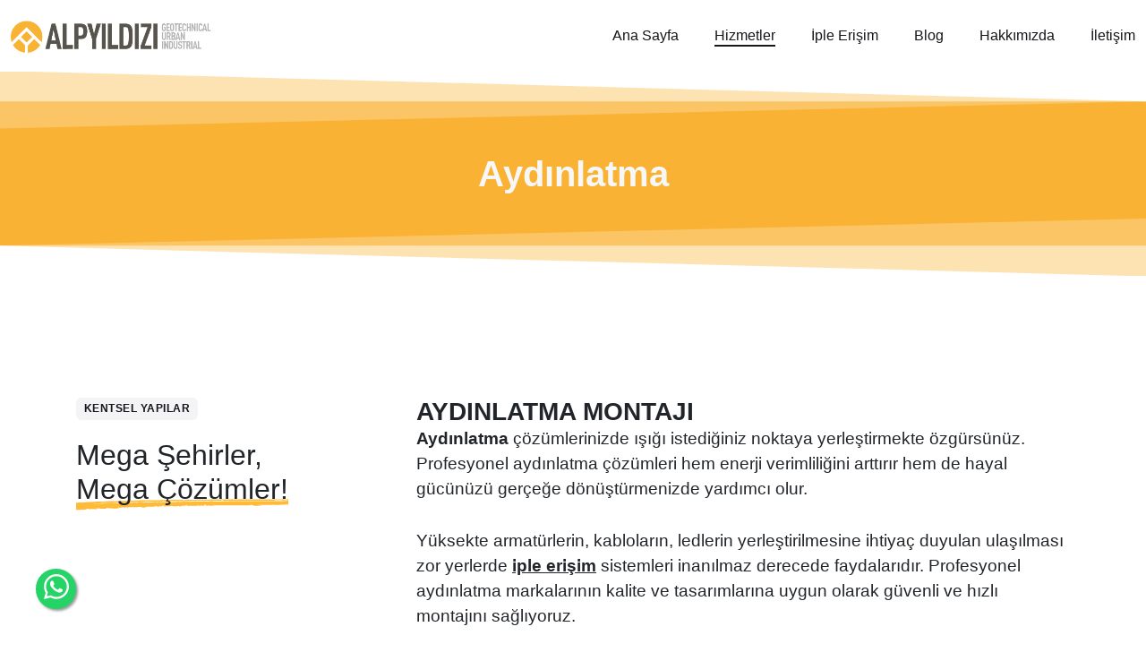

--- FILE ---
content_type: text/html; charset=UTF-8
request_url: https://alpyildizi.com.tr/kentsel-yapilar/aydinlatma_dagcilik_led_montaj_yuksekte_bina/
body_size: 46574
content:
<!DOCTYPE html>
<html lang="tr" class=" vlt-is--header-default vlt-is--footer-93">
<head>
	<meta http-equiv="X-UA-Compatible" content="IE=edge">
	<meta charset="UTF-8">
	<meta name="viewport" content="width=device-width,initial-scale=1,user-scalable=no">
	<link rel="profile" href="//gmpg.org/xfn/11" />
		<meta name='robots' content='index, follow, max-image-preview:large, max-snippet:-1, max-video-preview:-1' />
	<style></style>
	
	<!-- This site is optimized with the Yoast SEO plugin v26.8 - https://yoast.com/product/yoast-seo-wordpress/ -->
	<title>ALPYILDIZI | Aydınlatma | İple Erişim | Gökdelen | Bina | Led Montajı</title><link rel="preload" as="font" href="https://alpyildizi.com.tr/wp-content/themes/startbox/assets/fonts/socicons/Socicon.woff2?484r1f" crossorigin><link rel="preload" as="font" href="https://fonts.gstatic.com/s/inter/v18/UcCO3FwrK3iLTeHuS_nVMrMxCp50SjIw2boKoduKmMEVuFuYAZFhiI2B.woff2" crossorigin><link rel="preload" as="font" href="https://fonts.gstatic.com/s/inter/v18/UcCO3FwrK3iLTeHuS_nVMrMxCp50SjIw2boKoduKmMEVuFuYAZ9hiA.woff2" crossorigin><link rel="preload" as="font" href="https://fonts.gstatic.com/s/inter/v18/UcC73FwrK3iLTeHuS_nVMrMxCp50SjIa25L7SUc.woff2" crossorigin><link rel="preload" as="font" href="https://fonts.gstatic.com/s/inter/v18/UcC73FwrK3iLTeHuS_nVMrMxCp50SjIa1ZL7.woff2" crossorigin><style id="wpr-usedcss">img:is([sizes=auto i],[sizes^="auto," i]){contain-intrinsic-size:3000px 1500px}img.emoji{display:inline!important;border:none!important;box-shadow:none!important;height:1em!important;width:1em!important;margin:0 .07em!important;vertical-align:-.1em!important;background:0 0!important;padding:0!important}:root{--wp--preset--aspect-ratio--square:1;--wp--preset--aspect-ratio--4-3:4/3;--wp--preset--aspect-ratio--3-4:3/4;--wp--preset--aspect-ratio--3-2:3/2;--wp--preset--aspect-ratio--2-3:2/3;--wp--preset--aspect-ratio--16-9:16/9;--wp--preset--aspect-ratio--9-16:9/16;--wp--preset--color--black:#17161A;--wp--preset--color--cyan-bluish-gray:#abb8c3;--wp--preset--color--white:#ffffff;--wp--preset--color--pale-pink:#f78da7;--wp--preset--color--vivid-red:#cf2e2e;--wp--preset--color--luminous-vivid-orange:#ff6900;--wp--preset--color--luminous-vivid-amber:#fcb900;--wp--preset--color--light-green-cyan:#7bdcb5;--wp--preset--color--vivid-green-cyan:#00d084;--wp--preset--color--pale-cyan-blue:#8ed1fc;--wp--preset--color--vivid-cyan-blue:#0693e3;--wp--preset--color--vivid-purple:#9b51e0;--wp--preset--color--first:#f9b233;--wp--preset--color--second:#2c2c2c;--wp--preset--color--third:#8224e3;--wp--preset--color--text:#262528;--wp--preset--gradient--vivid-cyan-blue-to-vivid-purple:linear-gradient(135deg,rgba(6, 147, 227, 1) 0%,rgb(155, 81, 224) 100%);--wp--preset--gradient--light-green-cyan-to-vivid-green-cyan:linear-gradient(135deg,rgb(122, 220, 180) 0%,rgb(0, 208, 130) 100%);--wp--preset--gradient--luminous-vivid-amber-to-luminous-vivid-orange:linear-gradient(135deg,rgba(252, 185, 0, 1) 0%,rgba(255, 105, 0, 1) 100%);--wp--preset--gradient--luminous-vivid-orange-to-vivid-red:linear-gradient(135deg,rgba(255, 105, 0, 1) 0%,rgb(207, 46, 46) 100%);--wp--preset--gradient--very-light-gray-to-cyan-bluish-gray:linear-gradient(135deg,rgb(238, 238, 238) 0%,rgb(169, 184, 195) 100%);--wp--preset--gradient--cool-to-warm-spectrum:linear-gradient(135deg,rgb(74, 234, 220) 0%,rgb(151, 120, 209) 20%,rgb(207, 42, 186) 40%,rgb(238, 44, 130) 60%,rgb(251, 105, 98) 80%,rgb(254, 248, 76) 100%);--wp--preset--gradient--blush-light-purple:linear-gradient(135deg,rgb(255, 206, 236) 0%,rgb(152, 150, 240) 100%);--wp--preset--gradient--blush-bordeaux:linear-gradient(135deg,rgb(254, 205, 165) 0%,rgb(254, 45, 45) 50%,rgb(107, 0, 62) 100%);--wp--preset--gradient--luminous-dusk:linear-gradient(135deg,rgb(255, 203, 112) 0%,rgb(199, 81, 192) 50%,rgb(65, 88, 208) 100%);--wp--preset--gradient--pale-ocean:linear-gradient(135deg,rgb(255, 245, 203) 0%,rgb(182, 227, 212) 50%,rgb(51, 167, 181) 100%);--wp--preset--gradient--electric-grass:linear-gradient(135deg,rgb(202, 248, 128) 0%,rgb(113, 206, 126) 100%);--wp--preset--gradient--midnight:linear-gradient(135deg,rgb(2, 3, 129) 0%,rgb(40, 116, 252) 100%);--wp--preset--font-size--small:15px;--wp--preset--font-size--medium:20px;--wp--preset--font-size--large:26px;--wp--preset--font-size--x-large:42px;--wp--preset--font-size--normal:16px;--wp--preset--font-size--huge:34px;--wp--preset--spacing--20:0.44rem;--wp--preset--spacing--30:0.67rem;--wp--preset--spacing--40:1rem;--wp--preset--spacing--50:1.5rem;--wp--preset--spacing--60:2.25rem;--wp--preset--spacing--70:3.38rem;--wp--preset--spacing--80:5.06rem;--wp--preset--shadow--natural:6px 6px 9px rgba(0, 0, 0, .2);--wp--preset--shadow--deep:12px 12px 50px rgba(0, 0, 0, .4);--wp--preset--shadow--sharp:6px 6px 0px rgba(0, 0, 0, .2);--wp--preset--shadow--outlined:6px 6px 0px -3px rgba(255, 255, 255, 1),6px 6px rgba(0, 0, 0, 1);--wp--preset--shadow--crisp:6px 6px 0px rgba(0, 0, 0, 1)}:where(.is-layout-flex){gap:.5em}:where(.is-layout-grid){gap:.5em}:where(.wp-block-post-template.is-layout-flex){gap:1.25em}:where(.wp-block-post-template.is-layout-grid){gap:1.25em}:where(.wp-block-columns.is-layout-flex){gap:2em}:where(.wp-block-columns.is-layout-grid){gap:2em}:root :where(.wp-block-pullquote){font-size:1.5em;line-height:1.6}:root{--wp-admin-theme-color:#3858e9;--wp-admin-theme-color--rgb:56,88,233;--wp-admin-theme-color-darker-10:#2145e6;--wp-admin-theme-color-darker-10--rgb:33,69,230;--wp-admin-theme-color-darker-20:#183ad6;--wp-admin-theme-color-darker-20--rgb:24,58,214;--wp-admin-border-width-focus:2px}@media (min-resolution:192dpi){:root{--wp-admin-border-width-focus:1.5px}}html{overflow-y:scroll}body{margin:0;font-family:Arial,sans-serif;font-size:14px;color:#757575}.sticky{visibility:visible}.aligncenter{display:block;margin:30px auto}:root{--animate-duration:1s;--animate-delay:1s;--animate-repeat:1}.animsition,.animsition-overlay{position:relative;opacity:0;-webkit-animation-fill-mode:both;animation-fill-mode:both}.animsition-overlay-slide{position:fixed;z-index:1;width:100%;height:100%;background-color:#ddd}.animsition-loading,.animsition-loading:after{width:32px;height:32px;position:fixed;top:50%;left:50%;margin-top:-16px;margin-left:-16px;border-radius:50%;z-index:100}.animsition-loading{background-color:transparent;border-top:5px solid rgba(0,0,0,.2);border-right:5px solid rgba(0,0,0,.2);border-bottom:5px solid rgba(0,0,0,.2);border-left:5px solid #eee;-webkit-transform:translateZ(0);transform:translateZ(0);-webkit-animation-iteration-count:infinite;animation-iteration-count:infinite;-webkit-animation-timing-function:linear;animation-timing-function:linear;-webkit-animation-duration:.8s;animation-duration:.8s;-webkit-animation-name:animsition-loading;animation-name:animsition-loading}@-webkit-keyframes animsition-loading{0%{-webkit-transform:rotate(0);transform:rotate(0)}100%{-webkit-transform:rotate(360deg);transform:rotate(360deg)}}@keyframes animsition-loading{0%{-webkit-transform:rotate(0);transform:rotate(0)}100%{-webkit-transform:rotate(360deg);transform:rotate(360deg)}}@-webkit-keyframes fade-in{0%{opacity:0}100%{opacity:1}}@keyframes fade-in{0%{opacity:0}100%{opacity:1}}.fade-in{-webkit-animation-name:fade-in;animation-name:fade-in}@-webkit-keyframes fade-out{0%{opacity:1}100%{opacity:0}}@keyframes fade-out{0%{opacity:1}100%{opacity:0}}.fade-out{-webkit-animation-name:fade-out;animation-name:fade-out}[data-aos][data-aos][data-aos-duration="100"],body[data-aos-duration="100"] [data-aos]{transition-duration:.1s}[data-aos][data-aos][data-aos-delay="100"],body[data-aos-delay="100"] [data-aos]{transition-delay:0}[data-aos][data-aos][data-aos-delay="100"].aos-animate,body[data-aos-delay="100"] [data-aos].aos-animate{transition-delay:.1s}[data-aos][data-aos][data-aos-duration="200"],body[data-aos-duration="200"] [data-aos]{transition-duration:.2s}[data-aos][data-aos][data-aos-delay="200"],body[data-aos-delay="200"] [data-aos]{transition-delay:0}[data-aos][data-aos][data-aos-delay="200"].aos-animate,body[data-aos-delay="200"] [data-aos].aos-animate{transition-delay:.2s}[data-aos][data-aos][data-aos-duration="400"],body[data-aos-duration="400"] [data-aos]{transition-duration:.4s}[data-aos][data-aos][data-aos-delay="400"],body[data-aos-delay="400"] [data-aos]{transition-delay:0}[data-aos][data-aos][data-aos-delay="400"].aos-animate,body[data-aos-delay="400"] [data-aos].aos-animate{transition-delay:.4s}[data-aos][data-aos][data-aos-duration="600"],body[data-aos-duration="600"] [data-aos]{transition-duration:.6s}[data-aos][data-aos][data-aos-delay="600"],body[data-aos-delay="600"] [data-aos]{transition-delay:0}[data-aos][data-aos][data-aos-delay="600"].aos-animate,body[data-aos-delay="600"] [data-aos].aos-animate{transition-delay:.6s}[data-aos][data-aos][data-aos-duration="1000"],body[data-aos-duration="1000"] [data-aos]{transition-duration:1s}[data-aos][data-aos][data-aos-delay="1000"],body[data-aos-delay="1000"] [data-aos]{transition-delay:0}[data-aos][data-aos][data-aos-delay="1000"].aos-animate,body[data-aos-delay="1000"] [data-aos].aos-animate{transition-delay:1s}[data-aos][data-aos][data-aos-duration="2000"],body[data-aos-duration="2000"] [data-aos]{transition-duration:2s}[data-aos][data-aos][data-aos-delay="2000"],body[data-aos-delay="2000"] [data-aos]{transition-delay:0}[data-aos][data-aos][data-aos-delay="2000"].aos-animate,body[data-aos-delay="2000"] [data-aos].aos-animate{transition-delay:2s}[data-aos][data-aos][data-aos-duration="2600"],body[data-aos-duration="2600"] [data-aos]{transition-duration:2.6s}[data-aos][data-aos][data-aos-delay="2600"],body[data-aos-delay="2600"] [data-aos]{transition-delay:0}[data-aos][data-aos][data-aos-delay="2600"].aos-animate,body[data-aos-delay="2600"] [data-aos].aos-animate{transition-delay:2.6s}[data-aos][data-aos][data-aos-easing=linear],body[data-aos-easing=linear] [data-aos]{transition-timing-function:cubic-bezier(.25,.25,.75,.75)}[data-aos][data-aos][data-aos-easing=ease],body[data-aos-easing=ease] [data-aos]{transition-timing-function:ease}[data-aos^=fade][data-aos^=fade]{opacity:0;transition-property:opacity,transform}[data-aos^=fade][data-aos^=fade].aos-animate{opacity:1;transform:translateZ(0)}[data-aos^=zoom][data-aos^=zoom]{opacity:0;transition-property:opacity,transform}[data-aos^=zoom][data-aos^=zoom].aos-animate{opacity:1;transform:translateZ(0) scale(1)}[data-aos^=slide][data-aos^=slide]{transition-property:transform}[data-aos^=slide][data-aos^=slide].aos-animate{transform:translateZ(0)}[data-aos^=flip][data-aos^=flip]{backface-visibility:hidden;transition-property:transform}body.compensate-for-scrollbar{overflow:hidden}.fancybox-active{height:auto}.fancybox-is-hidden{left:-9999px;margin:0;position:absolute!important;top:-9999px;visibility:hidden}.fancybox-container{-webkit-backface-visibility:hidden;height:100%;left:0;outline:0;position:fixed;-webkit-tap-highlight-color:transparent;top:0;-ms-touch-action:manipulation;touch-action:manipulation;transform:translateZ(0);width:100%;z-index:99992}.fancybox-container *{box-sizing:border-box}.fancybox-bg,.fancybox-inner,.fancybox-outer,.fancybox-stage{bottom:0;left:0;position:absolute;right:0;top:0}.fancybox-outer{-webkit-overflow-scrolling:touch;overflow-y:auto}.fancybox-bg{background:#1e1e1e;opacity:0;transition-duration:inherit;transition-property:opacity;transition-timing-function:cubic-bezier(.47,0,.74,.71)}.fancybox-is-open .fancybox-bg{opacity:.9;transition-timing-function:cubic-bezier(.22,.61,.36,1)}.fancybox-caption,.fancybox-infobar,.fancybox-navigation .fancybox-button,.fancybox-toolbar{direction:ltr;opacity:0;position:absolute;transition:opacity .25s ease,visibility 0s ease .25s;visibility:hidden;z-index:99997}.fancybox-show-caption .fancybox-caption,.fancybox-show-infobar .fancybox-infobar,.fancybox-show-nav .fancybox-navigation .fancybox-button,.fancybox-show-toolbar .fancybox-toolbar{opacity:1;transition:opacity .25s ease 0s,visibility 0s ease 0s;visibility:visible}.fancybox-infobar{color:#ccc;font-size:13px;-webkit-font-smoothing:subpixel-antialiased;height:44px;left:0;line-height:44px;min-width:44px;mix-blend-mode:difference;padding:0 10px;pointer-events:none;top:0;-webkit-touch-callout:none;-webkit-user-select:none;-moz-user-select:none;-ms-user-select:none;user-select:none}.fancybox-toolbar{right:0;top:0}.fancybox-stage{direction:ltr;overflow:visible;transform:translateZ(0);z-index:99994}.fancybox-is-open .fancybox-stage{overflow:hidden}.fancybox-slide{-webkit-backface-visibility:hidden;display:none;height:100%;left:0;outline:0;overflow:auto;-webkit-overflow-scrolling:touch;padding:44px;position:absolute;text-align:center;top:0;transition-property:transform,opacity;white-space:normal;width:100%;z-index:99994}.fancybox-slide:before{content:"";display:inline-block;font-size:0;height:100%;vertical-align:middle;width:0}.fancybox-is-sliding .fancybox-slide,.fancybox-slide--current,.fancybox-slide--next,.fancybox-slide--previous{display:block}.fancybox-slide--image{overflow:hidden;padding:44px 0}.fancybox-slide--image:before{display:none}.fancybox-slide--html{padding:6px}.fancybox-content{background:#fff;display:inline-block;margin:0;max-width:100%;overflow:auto;-webkit-overflow-scrolling:touch;padding:44px;position:relative;text-align:left;vertical-align:middle}.fancybox-slide--image .fancybox-content{animation-timing-function:cubic-bezier(.5,0,.14,1);-webkit-backface-visibility:hidden;background:0 0;background-repeat:no-repeat;background-size:100% 100%;left:0;max-width:none;overflow:visible;padding:0;position:absolute;top:0;transform-origin:top left;transition-property:transform,opacity;-webkit-user-select:none;-moz-user-select:none;-ms-user-select:none;user-select:none;z-index:99995}.fancybox-can-zoomOut .fancybox-content{cursor:zoom-out}.fancybox-can-zoomIn .fancybox-content{cursor:zoom-in}.fancybox-can-pan .fancybox-content,.fancybox-can-swipe .fancybox-content{cursor:grab}.fancybox-is-grabbing .fancybox-content{cursor:grabbing}.fancybox-container [data-selectable=true]{cursor:text}.fancybox-image,.fancybox-spaceball{background:0 0;border:0;height:100%;left:0;margin:0;max-height:none;max-width:none;padding:0;position:absolute;top:0;-webkit-user-select:none;-moz-user-select:none;-ms-user-select:none;user-select:none;width:100%}.fancybox-spaceball{z-index:1}.fancybox-slide--iframe .fancybox-content,.fancybox-slide--map .fancybox-content,.fancybox-slide--pdf .fancybox-content,.fancybox-slide--video .fancybox-content{height:100%;overflow:visible;padding:0;width:100%}.fancybox-slide--video .fancybox-content{background:#000}.fancybox-slide--map .fancybox-content{background:#e5e3df}.fancybox-slide--iframe .fancybox-content{background:#fff}.fancybox-iframe,.fancybox-video{background:0 0;border:0;display:block;height:100%;margin:0;overflow:hidden;padding:0;width:100%}.fancybox-iframe{left:0;position:absolute;top:0}.fancybox-error{background:#fff;cursor:default;max-width:400px;padding:40px;width:100%}.fancybox-error p{color:#444;font-size:16px;line-height:20px;margin:0;padding:0}.fancybox-button{background:rgba(30,30,30,.6);border:0;border-radius:0;box-shadow:none;cursor:pointer;display:inline-block;height:44px;margin:0;padding:10px;position:relative;transition:color .2s;vertical-align:top;visibility:inherit;width:44px}.fancybox-button,.fancybox-button:link,.fancybox-button:visited{color:#ccc}.fancybox-button:hover{color:#fff}.fancybox-button:focus{outline:0}.fancybox-button.fancybox-focus{outline:dotted 1px}.fancybox-button[disabled],.fancybox-button[disabled]:hover{color:#888;cursor:default;outline:0}.fancybox-button div{height:100%}.fancybox-button svg{display:block;height:100%;overflow:visible;position:relative;width:100%}.fancybox-button svg path{fill:currentColor;stroke-width:0}.fancybox-button--fsenter svg:nth-child(2),.fancybox-button--fsexit svg:first-child,.fancybox-button--pause svg:first-child,.fancybox-button--play svg:nth-child(2){display:none}.fancybox-progress{background:#ff5268;height:2px;left:0;position:absolute;right:0;top:0;transform:scaleX(0);transform-origin:0;transition-property:transform;transition-timing-function:linear;z-index:99998}.fancybox-close-small{background:0 0;border:0;border-radius:0;color:#ccc;cursor:pointer;opacity:.8;padding:8px;position:absolute;right:-12px;top:-44px;z-index:401}.fancybox-close-small:hover{color:#fff;opacity:1}.fancybox-slide--html .fancybox-close-small{color:currentColor;padding:10px;right:0;top:0}.fancybox-slide--image.fancybox-is-scaling .fancybox-content{overflow:hidden}.fancybox-is-scaling .fancybox-close-small,.fancybox-is-zoomable.fancybox-can-pan .fancybox-close-small{display:none}.fancybox-navigation .fancybox-button{background-clip:content-box;height:100px;opacity:0;position:absolute;top:calc(50% - 50px);width:70px}.fancybox-navigation .fancybox-button div{padding:7px}.fancybox-navigation .fancybox-button--arrow_left{left:0;left:env(safe-area-inset-left);padding:31px 26px 31px 6px}.fancybox-navigation .fancybox-button--arrow_right{padding:31px 6px 31px 26px;right:0;right:env(safe-area-inset-right)}.fancybox-caption{background:linear-gradient(0deg,rgba(0,0,0,.85) 0,rgba(0,0,0,.3) 50%,rgba(0,0,0,.15) 65%,rgba(0,0,0,.075) 75.5%,rgba(0,0,0,.037) 82.85%,rgba(0,0,0,.019) 88%,transparent);bottom:0;color:#eee;font-size:14px;font-weight:400;left:0;line-height:1.5;padding:75px 44px 25px;pointer-events:none;right:0;text-align:center;z-index:99996}@supports (padding:max(0px)){.fancybox-caption{padding:75px max(44px,env(safe-area-inset-right)) max(25px,env(safe-area-inset-bottom)) max(44px,env(safe-area-inset-left))}}.fancybox-caption--separate{margin-top:-50px}.fancybox-caption__body{max-height:50vh;overflow:auto;pointer-events:all}.fancybox-caption a,.fancybox-caption a:link,.fancybox-caption a:visited{color:#ccc;text-decoration:none}.fancybox-caption a:hover{color:#fff;text-decoration:underline}.fancybox-loading{animation:1s linear infinite a;background:0 0;border:4px solid #888;border-bottom-color:#fff;border-radius:50%;height:50px;left:50%;margin:-25px 0 0 -25px;opacity:.7;padding:0;position:absolute;top:50%;width:50px;z-index:99999}@keyframes a{to{transform:rotate(1turn)}}.fancybox-animated{transition-timing-function:cubic-bezier(0,0,.25,1)}.fancybox-fx-slide.fancybox-slide--previous{opacity:0;transform:translate3d(-100%,0,0)}.fancybox-fx-slide.fancybox-slide--next{opacity:0;transform:translate3d(100%,0,0)}.fancybox-fx-slide.fancybox-slide--current{opacity:1;transform:translateZ(0)}.fancybox-fx-fade.fancybox-slide--next,.fancybox-fx-fade.fancybox-slide--previous{opacity:0;transition-timing-function:cubic-bezier(.19,1,.22,1)}.fancybox-fx-fade.fancybox-slide--current{opacity:1}.fancybox-fx-zoom-in-out.fancybox-slide--previous{opacity:0;transform:scale3d(1.5,1.5,1.5)}.fancybox-fx-zoom-in-out.fancybox-slide--next{opacity:0;transform:scale3d(.5,.5,.5)}.fancybox-fx-zoom-in-out.fancybox-slide--current{opacity:1;transform:scaleX(1)}.fancybox-fx-rotate.fancybox-slide--previous{opacity:0;transform:rotate(-1turn)}.fancybox-fx-rotate.fancybox-slide--next{opacity:0;transform:rotate(1turn)}.fancybox-fx-rotate.fancybox-slide--current{opacity:1;transform:rotate(0)}.fancybox-fx-circular.fancybox-slide--previous{opacity:0;transform:scale3d(0,0,0) translate3d(-100%,0,0)}.fancybox-fx-circular.fancybox-slide--next{opacity:0;transform:scale3d(0,0,0) translate3d(100%,0,0)}.fancybox-fx-circular.fancybox-slide--current{opacity:1;transform:scaleX(1) translateZ(0)}.fancybox-fx-tube.fancybox-slide--previous{transform:translate3d(-100%,0,0) scale(.1) skew(-10deg)}.fancybox-fx-tube.fancybox-slide--next{transform:translate3d(100%,0,0) scale(.1) skew(10deg)}.fancybox-fx-tube.fancybox-slide--current{transform:translateZ(0) scale(1)}@media (max-height:576px){.fancybox-slide{padding-left:6px;padding-right:6px}.fancybox-slide--image{padding:6px 0}.fancybox-close-small{right:-6px}.fancybox-slide--image .fancybox-close-small{background:#4e4e4e;color:#f2f4f6;height:36px;opacity:1;padding:6px;right:0;top:0;width:36px}.fancybox-caption{padding-left:12px;padding-right:12px}@supports (padding:max(0px)){.fancybox-caption{padding-left:max(12px,env(safe-area-inset-left));padding-right:max(12px,env(safe-area-inset-right))}}}.fancybox-share{background:#f4f4f4;border-radius:3px;max-width:90%;padding:30px;text-align:center}.fancybox-share h1{color:#222;font-size:35px;font-weight:700;margin:0 0 20px}.fancybox-share p{margin:0;padding:0}.fancybox-share__button{border:0;border-radius:3px;display:inline-block;font-size:14px;font-weight:700;line-height:40px;margin:0 5px 10px;min-width:130px;padding:0 15px;text-decoration:none;transition:all .2s;-webkit-user-select:none;-moz-user-select:none;-ms-user-select:none;user-select:none;white-space:nowrap}.fancybox-share__button:link,.fancybox-share__button:visited{color:#fff}.fancybox-share__button:hover{text-decoration:none}.fancybox-share__button--fb{background:#3b5998}.fancybox-share__button--fb:hover{background:#344e86}.fancybox-share__button--pt{background:#bd081d}.fancybox-share__button--pt:hover{background:#aa0719}.fancybox-share__button--tw{background:#1da1f2}.fancybox-share__button--tw:hover{background:#0d95e8}.fancybox-share__button svg{height:25px;margin-right:7px;position:relative;top:-1px;vertical-align:middle;width:25px}.fancybox-share__button svg path{fill:#fff}.fancybox-share__input{background:0 0;border:0;border-bottom:1px solid #d7d7d7;border-radius:0;color:#5d5b5b;font-size:14px;margin:10px 0 0;outline:0;padding:10px 15px;width:100%}.fancybox-thumbs{background:#ddd;bottom:0;display:none;margin:0;-webkit-overflow-scrolling:touch;-ms-overflow-style:-ms-autohiding-scrollbar;padding:2px 2px 4px;position:absolute;right:0;-webkit-tap-highlight-color:transparent;top:0;width:212px;z-index:99995}.fancybox-thumbs-x{overflow-x:auto;overflow-y:hidden}.fancybox-show-thumbs .fancybox-thumbs{display:block}.fancybox-show-thumbs .fancybox-inner{right:212px}.fancybox-thumbs__list{font-size:0;height:100%;list-style:none;margin:0;overflow-x:hidden;overflow-y:auto;padding:0;position:absolute;position:relative;white-space:nowrap;width:100%}.fancybox-thumbs-x .fancybox-thumbs__list{overflow:hidden}.fancybox-thumbs-y .fancybox-thumbs__list::-webkit-scrollbar{width:7px}.fancybox-thumbs-y .fancybox-thumbs__list::-webkit-scrollbar-track{background:#fff;border-radius:10px;box-shadow:inset 0 0 6px rgba(0,0,0,.3)}.fancybox-thumbs-y .fancybox-thumbs__list::-webkit-scrollbar-thumb{background:#2a2a2a;border-radius:10px}.fancybox-thumbs__list a{-webkit-backface-visibility:hidden;backface-visibility:hidden;background-color:rgba(0,0,0,.1);background-position:50%;background-repeat:no-repeat;background-size:cover;cursor:pointer;float:left;height:75px;margin:2px;max-height:calc(100% - 8px);max-width:calc(50% - 4px);outline:0;overflow:hidden;padding:0;position:relative;-webkit-tap-highlight-color:transparent;width:100px}.fancybox-thumbs__list a:before{border:6px solid #ff5268;bottom:0;content:"";left:0;opacity:0;position:absolute;right:0;top:0;transition:all .2s cubic-bezier(.25,.46,.45,.94);z-index:99991}.fancybox-thumbs__list a:focus:before{opacity:.5}.fancybox-thumbs__list a.fancybox-thumbs-active:before{opacity:1}@media (max-width:576px){.fancybox-thumbs{width:110px}.fancybox-show-thumbs .fancybox-inner{right:110px}.fancybox-thumbs__list a{max-width:calc(100% - 10px)}}.justified-gallery{width:100%;position:relative;overflow:hidden}.justified-gallery>a,.justified-gallery>div{position:absolute;display:inline-block;overflow:hidden;filter:"alpha(opacity=10)";opacity:.1;margin:0;padding:0}.justified-gallery>a>a>img,.justified-gallery>a>a>svg,.justified-gallery>a>img,.justified-gallery>a>svg,.justified-gallery>div>a>img,.justified-gallery>div>a>svg,.justified-gallery>div>img,.justified-gallery>div>svg{position:absolute;top:50%;left:50%;margin:0;padding:0;border:none;filter:"alpha(opacity=0)";opacity:0}.justified-gallery>a>.jg-caption,.justified-gallery>div>.jg-caption{display:none;position:absolute;bottom:0;padding:5px;background-color:#000;left:0;right:0;margin:0;color:#fff;font-size:12px;font-weight:300;font-family:sans-serif}.justified-gallery>a>.jg-caption.jg-caption-visible,.justified-gallery>div>.jg-caption.jg-caption-visible{display:initial;filter:"alpha(opacity=70)";opacity:.7;-webkit-transition:opacity .5s ease-in;-moz-transition:opacity .5s ease-in;-o-transition:opacity .5s ease-in;transition:opacity .5s ease-in}.justified-gallery>.jg-entry-visible{filter:"alpha(opacity=100)";opacity:1;background:0 0}.justified-gallery>.jg-entry-visible>a>img,.justified-gallery>.jg-entry-visible>a>svg,.justified-gallery>.jg-entry-visible>img,.justified-gallery>.jg-entry-visible>svg{filter:"alpha(opacity=100)";opacity:1;-webkit-transition:opacity .5s ease-in;-moz-transition:opacity .5s ease-in;-o-transition:opacity .5s ease-in;transition:opacity .5s ease-in}.justified-gallery>.jg-filtered{display:none}.justified-gallery>.jg-spinner{position:absolute;bottom:0;margin-left:-24px;padding:10px 0;left:50%;filter:"alpha(opacity=100)";opacity:1;overflow:initial}.justified-gallery>.jg-spinner>span{display:inline-block;filter:"alpha(opacity=0)";opacity:0;width:8px;height:8px;margin:0 4px;background-color:#000;border-radius:6px}.morphext>.animated{display:inline-block}:root{--swiper-theme-color:#007aff}.swiper{margin-left:auto;margin-right:auto;position:relative;overflow:hidden;list-style:none;padding:0;z-index:1}.swiper-wrapper{position:relative;width:100%;height:100%;z-index:1;display:flex;transition-property:transform;box-sizing:content-box}.swiper-wrapper{transform:translate3d(0,0,0)}.swiper-slide{flex-shrink:0;width:100%;height:100%;position:relative;transition-property:transform}.swiper-slide-invisible-blank{visibility:hidden}:root{--swiper-navigation-size:44px}.swiper-button-next,.swiper-button-prev{position:absolute;top:50%;width:calc(var(--swiper-navigation-size)/ 44 * 27);height:var(--swiper-navigation-size);margin-top:calc(0px - (var(--swiper-navigation-size)/ 2));z-index:10;cursor:pointer;display:flex;align-items:center;justify-content:center;color:var(--swiper-navigation-color,var(--swiper-theme-color))}.swiper-button-next.swiper-button-disabled,.swiper-button-prev.swiper-button-disabled{opacity:.35;cursor:auto;pointer-events:none}.swiper-button-next.swiper-button-hidden,.swiper-button-prev.swiper-button-hidden{opacity:0;cursor:auto;pointer-events:none}.swiper-navigation-disabled .swiper-button-next,.swiper-navigation-disabled .swiper-button-prev{display:none!important}.swiper-button-next:after,.swiper-button-prev:after{font-family:swiper-icons;font-size:var(--swiper-navigation-size);text-transform:none!important;letter-spacing:0;font-variant:initial;line-height:1}.swiper-button-prev{left:10px;right:auto}.swiper-button-prev:after{content:'prev'}.swiper-button-next{right:10px;left:auto}.swiper-button-next:after{content:'next'}.swiper-button-lock{display:none}.swiper-pagination{position:absolute;text-align:center;transition:.3s opacity;transform:translate3d(0,0,0);z-index:10}.swiper-pagination-bullet{width:var(--swiper-pagination-bullet-width,var(--swiper-pagination-bullet-size,8px));height:var(--swiper-pagination-bullet-height,var(--swiper-pagination-bullet-size,8px));display:inline-block;border-radius:50%;background:var(--swiper-pagination-bullet-inactive-color,#000);opacity:var(--swiper-pagination-bullet-inactive-opacity, .2)}button.swiper-pagination-bullet{border:none;margin:0;padding:0;box-shadow:none;-webkit-appearance:none;appearance:none}.swiper-pagination-bullet:only-child{display:none!important}.swiper-scrollbar{border-radius:10px;position:relative;-ms-touch-action:none;background:rgba(0,0,0,.1)}.swiper-scrollbar-disabled>.swiper-scrollbar,.swiper-scrollbar.swiper-scrollbar-disabled{display:none!important}.swiper-scrollbar.swiper-scrollbar-horizontal{position:absolute;left:1%;bottom:3px;z-index:50;height:5px;width:98%}.swiper-scrollbar.swiper-scrollbar-vertical{position:absolute;right:3px;top:1%;z-index:50;width:5px;height:98%}.swiper-scrollbar-drag{height:100%;width:100%;position:relative;background:rgba(0,0,0,.5);border-radius:10px;left:0;top:0}.swiper-scrollbar-lock{display:none}.swiper-zoom-container{width:100%;height:100%;display:flex;justify-content:center;align-items:center;text-align:center}.swiper-zoom-container>canvas,.swiper-zoom-container>img,.swiper-zoom-container>svg{max-width:100%;max-height:100%;object-fit:contain}.swiper-slide-zoomed{cursor:move}.swiper-lazy-preloader{width:42px;height:42px;position:absolute;left:50%;top:50%;margin-left:-21px;margin-top:-21px;z-index:10;transform-origin:50%;box-sizing:border-box;border:4px solid var(--swiper-preloader-color,var(--swiper-theme-color));border-radius:50%;border-top-color:transparent}.swiper:not(.swiper-watch-progress) .swiper-lazy-preloader{animation:1s linear infinite swiper-preloader-spin}@keyframes swiper-preloader-spin{0%{transform:rotate(0)}100%{transform:rotate(360deg)}}.swiper .swiper-notification{position:absolute;left:0;top:0;pointer-events:none;opacity:0;z-index:-1000}@keyframes plyr-progress{to{background-position:25px 0;background-position:var(--plyr-progress-loading-size,25px) 0}}@keyframes plyr-popup{0%{opacity:.5;transform:translateY(10px)}to{opacity:1;transform:translateY(0)}}@keyframes plyr-fade-in{0%{opacity:0}to{opacity:1}}.plyr{-moz-osx-font-smoothing:grayscale;-webkit-font-smoothing:antialiased;align-items:center;direction:ltr;display:flex;flex-direction:column;font-family:inherit;font-family:var(--plyr-font-family,inherit);font-variant-numeric:tabular-nums;font-weight:400;font-weight:var(--plyr-font-weight-regular,400);line-height:1.7;line-height:var(--plyr-line-height,1.7);max-width:100%;min-width:200px;position:relative;text-shadow:none;transition:box-shadow .3s ease;z-index:0}.plyr audio,.plyr iframe,.plyr video{display:block;height:100%;width:100%}.plyr button{font:inherit;line-height:inherit;width:auto}.plyr:focus{outline:0}.plyr--full-ui{box-sizing:border-box}.plyr--full-ui *,.plyr--full-ui :after,.plyr--full-ui :before{box-sizing:inherit}.plyr--full-ui a,.plyr--full-ui button,.plyr--full-ui input,.plyr--full-ui label{touch-action:manipulation}.plyr__badge{background:#4a5464;background:var(--plyr-badge-background,#4a5464);border-radius:2px;border-radius:var(--plyr-badge-border-radius,2px);color:#fff;color:var(--plyr-badge-text-color,#fff);font-size:9px;font-size:var(--plyr-font-size-badge,9px);line-height:1;padding:3px 4px}.plyr--full-ui ::-webkit-media-text-track-container{display:none}.plyr__captions{animation:.3s plyr-fade-in;bottom:0;display:none;font-size:13px;font-size:var(--plyr-font-size-small,13px);left:0;padding:10px;padding:var(--plyr-control-spacing,10px);position:absolute;text-align:center;transition:transform .4s ease-in-out;width:100%}.plyr__captions span:empty{display:none}@media (min-width:480px){.plyr__captions{font-size:15px;font-size:var(--plyr-font-size-base,15px);padding:20px;padding:calc(var(--plyr-control-spacing,10px)*2)}}@media (min-width:768px){.plyr__captions{font-size:18px;font-size:var(--plyr-font-size-large,18px)}}.plyr--captions-active .plyr__captions{display:block}.plyr:not(.plyr--hide-controls) .plyr__controls:not(:empty)~.plyr__captions{transform:translateY(-40px);transform:translateY(calc(var(--plyr-control-spacing,10px)*-4))}.plyr__caption{background:rgba(0,0,0,.8);background:var(--plyr-captions-background,rgba(0,0,0,.8));border-radius:2px;-webkit-box-decoration-break:clone;box-decoration-break:clone;color:#fff;color:var(--plyr-captions-text-color,#fff);line-height:185%;padding:.2em .5em;white-space:pre-wrap}.plyr__caption div{display:inline}.plyr__control{background:0 0;border:0;border-radius:3px;border-radius:var(--plyr-control-radius,3px);color:inherit;cursor:pointer;flex-shrink:0;overflow:visible;padding:7px;padding:calc(var(--plyr-control-spacing,10px)*.7);position:relative;transition:all .3s ease}.plyr__control svg{fill:currentColor;display:block;height:18px;height:var(--plyr-control-icon-size,18px);pointer-events:none;width:18px;width:var(--plyr-control-icon-size,18px)}.plyr__control:focus{outline:0}.plyr__control.plyr__tab-focus{outline:#00b2ff dotted 3px;outline:var(--plyr-tab-focus-color,var(--plyr-color-main,var(--plyr-color-main,#00b2ff))) dotted 3px;outline-offset:2px}a.plyr__control{text-decoration:none}.plyr__control.plyr__control--pressed .icon--not-pressed,.plyr__control.plyr__control--pressed .label--not-pressed,.plyr__control:not(.plyr__control--pressed) .icon--pressed,.plyr__control:not(.plyr__control--pressed) .label--pressed,a.plyr__control:after,a.plyr__control:before{display:none}.plyr--full-ui ::-webkit-media-controls{display:none}.plyr__controls{align-items:center;display:flex;justify-content:flex-end;text-align:center}.plyr__controls .plyr__progress__container{flex:1;min-width:0}.plyr__controls .plyr__controls__item{margin-left:2.5px;margin-left:calc(var(--plyr-control-spacing,10px)/ 4)}.plyr__controls .plyr__controls__item:first-child{margin-left:0;margin-right:auto}.plyr__controls .plyr__controls__item.plyr__progress__container{padding-left:2.5px;padding-left:calc(var(--plyr-control-spacing,10px)/ 4)}.plyr__controls .plyr__controls__item.plyr__time{padding:0 5px;padding:0 calc(var(--plyr-control-spacing,10px)/ 2)}.plyr__controls .plyr__controls__item.plyr__progress__container:first-child,.plyr__controls .plyr__controls__item.plyr__time+.plyr__time,.plyr__controls .plyr__controls__item.plyr__time:first-child{padding-left:0}.plyr__controls:empty{display:none}.plyr__menu{display:flex;position:relative}.plyr__menu .plyr__control svg{transition:transform .3s ease}.plyr__menu .plyr__control[aria-expanded=true] svg{transform:rotate(90deg)}.plyr__menu .plyr__control[aria-expanded=true] .plyr__tooltip{display:none}.plyr__menu__container{animation:.2s plyr-popup;background:hsla(0,0%,100%,.9);background:var(--plyr-menu-background,hsla(0,0%,100%,.9));border-radius:4px;bottom:100%;box-shadow:0 1px 2px rgba(0,0,0,.15);box-shadow:var(--plyr-menu-shadow,0 1px 2px rgba(0,0,0,.15));color:#4a5464;color:var(--plyr-menu-color,#4a5464);font-size:15px;font-size:var(--plyr-font-size-base,15px);margin-bottom:10px;position:absolute;right:-3px;text-align:left;white-space:nowrap;z-index:3}.plyr__menu__container>div{overflow:hidden;transition:height .35s cubic-bezier(.4,0,.2,1),width .35s cubic-bezier(.4,0,.2,1)}.plyr__menu__container:after{border:4px solid transparent;border-top-color:hsla(0,0%,100%,.9);border:var(--plyr-menu-arrow-size,4px) solid transparent;border-top-color:var(--plyr-menu-background,hsla(0,0%,100%,.9));content:"";height:0;position:absolute;right:14px;right:calc(var(--plyr-control-icon-size,18px)/ 2 + var(--plyr-control-spacing,10px)*.7 - var(--plyr-menu-arrow-size,4px)/ 2);top:100%;width:0}.plyr__menu__container [role=menu]{padding:7px;padding:calc(var(--plyr-control-spacing,10px)*.7)}.plyr__menu__container [role=menuitem],.plyr__menu__container [role=menuitemradio]{margin-top:2px}.plyr__menu__container [role=menuitem]:first-child,.plyr__menu__container [role=menuitemradio]:first-child{margin-top:0}.plyr__menu__container .plyr__control{align-items:center;color:#4a5464;color:var(--plyr-menu-color,#4a5464);display:flex;font-size:13px;font-size:var(--plyr-font-size-menu,var(--plyr-font-size-small,13px));padding:4.66667px 10.5px;padding:calc(var(--plyr-control-spacing,10px)*.7/1.5) calc(var(--plyr-control-spacing,10px)*.7*1.5);-webkit-user-select:none;user-select:none;width:100%}.plyr__menu__container .plyr__control>span{align-items:inherit;display:flex;width:100%}.plyr__menu__container .plyr__control:after{border:4px solid transparent;border:var(--plyr-menu-item-arrow-size,4px) solid transparent;content:"";position:absolute;top:50%;transform:translateY(-50%)}.plyr__menu__container .plyr__control[role=menuitemradio]{padding-left:7px;padding-left:calc(var(--plyr-control-spacing,10px)*.7)}.plyr__menu__container .plyr__control[role=menuitemradio]:after,.plyr__menu__container .plyr__control[role=menuitemradio]:before{border-radius:100%}.plyr__menu__container .plyr__control[role=menuitemradio]:before{background:rgba(0,0,0,.1);content:"";display:block;flex-shrink:0;height:16px;margin-right:10px;margin-right:var(--plyr-control-spacing,10px);transition:all .3s ease;width:16px}.plyr__menu__container .plyr__control[role=menuitemradio]:after{background:#fff;border:0;height:6px;left:12px;opacity:0;top:50%;transform:translateY(-50%) scale(0);transition:transform .3s ease,opacity .3s ease;width:6px}.plyr__menu__container .plyr__control[role=menuitemradio][aria-checked=true]:before{background:#00b2ff;background:var(--plyr-control-toggle-checked-background,var(--plyr-color-main,var(--plyr-color-main,#00b2ff)))}.plyr__menu__container .plyr__control[role=menuitemradio][aria-checked=true]:after{opacity:1;transform:translateY(-50%) scale(1)}.plyr__menu__container .plyr__control[role=menuitemradio].plyr__tab-focus:before,.plyr__menu__container .plyr__control[role=menuitemradio]:hover:before{background:rgba(35,40,47,.1)}.plyr__menu__container .plyr__menu__value{align-items:center;display:flex;margin-left:auto;margin-right:calc(-7px - -2);margin-right:calc(var(--plyr-control-spacing,10px)*.7*-1 - -2);overflow:hidden;padding-left:24.5px;padding-left:calc(var(--plyr-control-spacing,10px)*.7*3.5);pointer-events:none}.plyr--full-ui input[type=range]{-webkit-appearance:none;appearance:none;background:0 0;border:0;border-radius:26px;border-radius:calc(var(--plyr-range-thumb-height,13px)*2);color:#00b2ff;color:var(--plyr-range-fill-background,var(--plyr-color-main,var(--plyr-color-main,#00b2ff)));display:block;height:19px;height:calc(var(--plyr-range-thumb-active-shadow-width,3px)*2 + var(--plyr-range-thumb-height,13px));margin:0;min-width:0;padding:0;transition:box-shadow .3s ease;width:100%}.plyr--full-ui input[type=range]::-webkit-slider-runnable-track{background:0 0;background-image:linear-gradient(90deg,currentColor 0,transparent 0);background-image:linear-gradient(to right,currentColor var(--value,0),transparent var(--value,0));border:0;border-radius:2.5px;border-radius:calc(var(--plyr-range-track-height,5px)/ 2);height:5px;height:var(--plyr-range-track-height,5px);-webkit-transition:box-shadow .3s;transition:box-shadow .3s ease;-webkit-user-select:none;user-select:none}.plyr--full-ui input[type=range]::-webkit-slider-thumb{-webkit-appearance:none;appearance:none;background:#fff;background:var(--plyr-range-thumb-background,#fff);border:0;border-radius:100%;box-shadow:0 1px 1px rgba(35,40,47,.15),0 0 0 1px rgba(35,40,47,.2);box-shadow:var(--plyr-range-thumb-shadow,0 1px 1px rgba(35,40,47,.15),0 0 0 1px rgba(35,40,47,.2));height:13px;height:var(--plyr-range-thumb-height,13px);margin-top:-4px;margin-top:calc((var(--plyr-range-thumb-height,13px) - var(--plyr-range-track-height,5px))/ 2*-1);position:relative;-webkit-transition:.2s;transition:all .2s ease;width:13px;width:var(--plyr-range-thumb-height,13px)}.plyr--full-ui input[type=range]::-moz-range-track{background:0 0;border:0;border-radius:2.5px;border-radius:calc(var(--plyr-range-track-height,5px)/ 2);height:5px;height:var(--plyr-range-track-height,5px);-moz-transition:box-shadow .3s;transition:box-shadow .3s ease;user-select:none}.plyr--full-ui input[type=range]::-moz-range-thumb{background:#fff;background:var(--plyr-range-thumb-background,#fff);border:0;border-radius:100%;box-shadow:0 1px 1px rgba(35,40,47,.15),0 0 0 1px rgba(35,40,47,.2);box-shadow:var(--plyr-range-thumb-shadow,0 1px 1px rgba(35,40,47,.15),0 0 0 1px rgba(35,40,47,.2));height:13px;height:var(--plyr-range-thumb-height,13px);position:relative;-moz-transition:.2s;transition:all .2s ease;width:13px;width:var(--plyr-range-thumb-height,13px)}.plyr--full-ui input[type=range]::-moz-range-progress{background:currentColor;border-radius:2.5px;border-radius:calc(var(--plyr-range-track-height,5px)/ 2);height:5px;height:var(--plyr-range-track-height,5px)}.plyr--full-ui input[type=range]::-ms-track{color:transparent}.plyr--full-ui input[type=range]::-ms-fill-upper,.plyr--full-ui input[type=range]::-ms-track{background:0 0;border:0;border-radius:2.5px;border-radius:calc(var(--plyr-range-track-height,5px)/ 2);height:5px;height:var(--plyr-range-track-height,5px);-ms-transition:box-shadow .3s;transition:box-shadow .3s ease;user-select:none}.plyr--full-ui input[type=range]::-ms-fill-lower{background:0 0;background:currentColor;border:0;border-radius:2.5px;border-radius:calc(var(--plyr-range-track-height,5px)/ 2);height:5px;height:var(--plyr-range-track-height,5px);-ms-transition:box-shadow .3s;transition:box-shadow .3s ease;user-select:none}.plyr--full-ui input[type=range]::-ms-thumb{background:#fff;background:var(--plyr-range-thumb-background,#fff);border:0;border-radius:100%;box-shadow:0 1px 1px rgba(35,40,47,.15),0 0 0 1px rgba(35,40,47,.2);box-shadow:var(--plyr-range-thumb-shadow,0 1px 1px rgba(35,40,47,.15),0 0 0 1px rgba(35,40,47,.2));height:13px;height:var(--plyr-range-thumb-height,13px);margin-top:0;position:relative;-ms-transition:.2s;transition:all .2s ease;width:13px;width:var(--plyr-range-thumb-height,13px)}.plyr--full-ui input[type=range]::-ms-tooltip{display:none}.plyr--full-ui input[type=range]::-moz-focus-outer{border:0}.plyr--full-ui input[type=range]:focus{outline:0}.plyr--full-ui input[type=range].plyr__tab-focus::-webkit-slider-runnable-track{outline:#00b2ff dotted 3px;outline:var(--plyr-tab-focus-color,var(--plyr-color-main,var(--plyr-color-main,#00b2ff))) dotted 3px;outline-offset:2px}.plyr--full-ui input[type=range].plyr__tab-focus::-moz-range-track{outline:#00b2ff dotted 3px;outline:var(--plyr-tab-focus-color,var(--plyr-color-main,var(--plyr-color-main,#00b2ff))) dotted 3px;outline-offset:2px}.plyr--full-ui input[type=range].plyr__tab-focus::-ms-track{outline:#00b2ff dotted 3px;outline:var(--plyr-tab-focus-color,var(--plyr-color-main,var(--plyr-color-main,#00b2ff))) dotted 3px;outline-offset:2px}.plyr__poster{background-color:#000;background-color:var(--plyr-video-background,var(--plyr-video-background,#000));background-position:50% 50%;background-repeat:no-repeat;background-size:contain;height:100%;left:0;opacity:0;position:absolute;top:0;transition:opacity .2s ease;width:100%;z-index:1}.plyr--stopped.plyr__poster-enabled .plyr__poster{opacity:1}.plyr__time{font-size:13px;font-size:var(--plyr-font-size-time,var(--plyr-font-size-small,13px))}.plyr__time+.plyr__time:before{content:"⁄";margin-right:10px;margin-right:var(--plyr-control-spacing,10px)}@media (max-width:767px){.plyr__time+.plyr__time{display:none}}.plyr__tooltip{background:hsla(0,0%,100%,.9);background:var(--plyr-tooltip-background,hsla(0,0%,100%,.9));border-radius:5px;border-radius:var(--plyr-tooltip-radius,5px);bottom:100%;box-shadow:0 1px 2px rgba(0,0,0,.15);box-shadow:var(--plyr-tooltip-shadow,0 1px 2px rgba(0,0,0,.15));color:#4a5464;color:var(--plyr-tooltip-color,#4a5464);font-size:13px;font-size:var(--plyr-font-size-small,13px);font-weight:400;font-weight:var(--plyr-font-weight-regular,400);left:50%;line-height:1.3;margin-bottom:10px;margin-bottom:calc(var(--plyr-control-spacing,10px)/ 2*2);opacity:0;padding:5px 7.5px;padding:calc(var(--plyr-control-spacing,10px)/ 2) calc(var(--plyr-control-spacing,10px)/ 2*1.5);pointer-events:none;position:absolute;transform:translate(-50%,10px) scale(.8);transform-origin:50% 100%;transition:transform .2s ease .1s,opacity .2s ease .1s;white-space:nowrap;z-index:2}.plyr__tooltip:before{border-left:4px solid transparent;border-left:var(--plyr-tooltip-arrow-size,4px) solid transparent;border-right:4px solid transparent;border-right:var(--plyr-tooltip-arrow-size,4px) solid transparent;border-top:4px solid hsla(0,0%,100%,.9);border-top:var(--plyr-tooltip-arrow-size,4px) solid var(--plyr-tooltip-background,hsla(0,0%,100%,.9));bottom:-4px;bottom:calc(var(--plyr-tooltip-arrow-size,4px)*-1);content:"";height:0;left:50%;position:absolute;transform:translateX(-50%);width:0;z-index:2}.plyr .plyr__control.plyr__tab-focus .plyr__tooltip,.plyr .plyr__control:hover .plyr__tooltip{opacity:1;transform:translate(-50%) scale(1)}.plyr .plyr__control:hover .plyr__tooltip{z-index:3}.plyr__controls>.plyr__control:first-child .plyr__tooltip,.plyr__controls>.plyr__control:first-child+.plyr__control .plyr__tooltip{left:0;transform:translateY(10px) scale(.8);transform-origin:0 100%}.plyr__controls>.plyr__control:first-child .plyr__tooltip:before,.plyr__controls>.plyr__control:first-child+.plyr__control .plyr__tooltip:before{left:16px;left:calc(var(--plyr-control-icon-size,18px)/ 2 + var(--plyr-control-spacing,10px)*.7)}.plyr__controls>.plyr__control:last-child .plyr__tooltip{left:auto;right:0;transform:translateY(10px) scale(.8);transform-origin:100% 100%}.plyr__controls>.plyr__control:last-child .plyr__tooltip:before{left:auto;right:16px;right:calc(var(--plyr-control-icon-size,18px)/ 2 + var(--plyr-control-spacing,10px)*.7);transform:translateX(50%)}.plyr__controls>.plyr__control:first-child+.plyr__control.plyr__tab-focus .plyr__tooltip,.plyr__controls>.plyr__control:first-child+.plyr__control:hover .plyr__tooltip,.plyr__controls>.plyr__control:first-child.plyr__tab-focus .plyr__tooltip,.plyr__controls>.plyr__control:first-child:hover .plyr__tooltip,.plyr__controls>.plyr__control:last-child.plyr__tab-focus .plyr__tooltip,.plyr__controls>.plyr__control:last-child:hover .plyr__tooltip{transform:translate(0) scale(1)}.plyr__progress{left:6.5px;left:calc(var(--plyr-range-thumb-height,13px)*.5);margin-right:13px;margin-right:var(--plyr-range-thumb-height,13px);position:relative}.plyr__progress input[type=range],.plyr__progress__buffer{margin-left:-6.5px;margin-left:calc(var(--plyr-range-thumb-height,13px)*-.5);margin-right:-6.5px;margin-right:calc(var(--plyr-range-thumb-height,13px)*-.5);width:calc(100% + 13px);width:calc(100% + var(--plyr-range-thumb-height,13px))}.plyr__progress input[type=range]{position:relative;z-index:2}.plyr__progress .plyr__tooltip{left:0;max-width:120px;overflow-wrap:break-word;white-space:normal}.plyr__progress__buffer{-webkit-appearance:none;background:0 0;border:0;border-radius:100px;height:5px;height:var(--plyr-range-track-height,5px);left:0;margin-top:-2.5px;margin-top:calc((var(--plyr-range-track-height,5px)/ 2)*-1);padding:0;position:absolute;top:50%}.plyr__progress__buffer::-webkit-progress-bar{background:0 0}.plyr__progress__buffer::-webkit-progress-value{background:currentColor;border-radius:100px;min-width:5px;min-width:var(--plyr-range-track-height,5px);-webkit-transition:width .2s;transition:width .2s ease}.plyr__progress__buffer::-moz-progress-bar{background:currentColor;border-radius:100px;min-width:5px;min-width:var(--plyr-range-track-height,5px);-moz-transition:width .2s;transition:width .2s ease}.plyr__progress__buffer::-ms-fill{border-radius:100px;-ms-transition:width .2s;transition:width .2s ease}.plyr--loading .plyr__progress__buffer{animation:1s linear infinite plyr-progress;background-image:linear-gradient(-45deg,rgba(35,40,47,.6) 25%,transparent 0,transparent 50%,rgba(35,40,47,.6) 0,rgba(35,40,47,.6) 75%,transparent 0,transparent);background-image:linear-gradient(-45deg,var(--plyr-progress-loading-background,rgba(35,40,47,.6)) 25%,transparent 25%,transparent 50%,var(--plyr-progress-loading-background,rgba(35,40,47,.6)) 50%,var(--plyr-progress-loading-background,rgba(35,40,47,.6)) 75%,transparent 75%,transparent);background-repeat:repeat-x;background-size:25px 25px;background-size:var(--plyr-progress-loading-size,25px) var(--plyr-progress-loading-size,25px);color:transparent}.plyr__progress__marker{background-color:#fff;background-color:var(--plyr-progress-marker-background,#fff);border-radius:1px;height:5px;height:var(--plyr-range-track-height,5px);position:absolute;top:50%;transform:translate(-50%,-50%);width:3px;width:var(--plyr-progress-marker-width,3px);z-index:3}.plyr__volume{align-items:center;display:flex;max-width:110px;min-width:80px;position:relative;width:20%}.plyr__volume input[type=range]{margin-left:5px;margin-left:calc(var(--plyr-control-spacing,10px)/ 2);margin-right:5px;margin-right:calc(var(--plyr-control-spacing,10px)/ 2);position:relative;z-index:2}.plyr--is-ios .plyr__volume{min-width:0;width:auto}.plyr__video-wrapper{background:#000;background:var(--plyr-video-background,var(--plyr-video-background,#000));height:100%;margin:auto;overflow:hidden;position:relative;width:100%}.plyr__video-embed,.plyr__video-wrapper--fixed-ratio{aspect-ratio:16/9}@supports not (aspect-ratio:16/9){.plyr__video-embed,.plyr__video-wrapper--fixed-ratio{height:0;padding-bottom:56.25%;position:relative}}.plyr__video-embed iframe,.plyr__video-wrapper--fixed-ratio video{border:0;height:100%;left:0;position:absolute;top:0;width:100%}.plyr--full-ui .plyr__video-embed>.plyr__video-embed__container{padding-bottom:240%;position:relative;transform:translateY(-38.28125%)}.plyr:fullscreen{background:#000;border-radius:0!important;height:100%;margin:0;width:100%}.plyr:fullscreen video{height:100%}.plyr:fullscreen.plyr--hide-controls{cursor:none}.plyr--fullscreen-fallback{background:#000;border-radius:0!important;bottom:0;display:block;height:100%;left:0;margin:0;position:fixed;right:0;top:0;width:100%;z-index:10000000}.plyr--fullscreen-fallback video{height:100%}.plyr--fullscreen-fallback.plyr--hide-controls{cursor:none}@media (min-width:1024px){.plyr:fullscreen .plyr__captions{font-size:21px;font-size:var(--plyr-font-size-xlarge,21px)}.plyr--fullscreen-fallback .plyr__captions{font-size:21px;font-size:var(--plyr-font-size-xlarge,21px)}}.plyr__ads{border-radius:inherit;bottom:0;cursor:pointer;left:0;overflow:hidden;position:absolute;right:0;top:0;z-index:-1}.plyr__ads>div,.plyr__ads>div iframe{height:100%;position:absolute;width:100%}.plyr__ads:after{background:#23282f;border-radius:2px;bottom:10px;bottom:var(--plyr-control-spacing,10px);color:#fff;content:attr(data-badge-text);font-size:11px;padding:2px 6px;pointer-events:none;position:absolute;right:10px;right:var(--plyr-control-spacing,10px);z-index:3}.plyr__ads:empty:after{display:none}.plyr__cues{background:currentColor;display:block;height:5px;height:var(--plyr-range-track-height,5px);left:0;opacity:.8;position:absolute;top:50%;transform:translateY(-50%);width:3px;z-index:3}.plyr__preview-thumb{background-color:hsla(0,0%,100%,.9);background-color:var(--plyr-tooltip-background,hsla(0,0%,100%,.9));border-radius:5px;border-radius:var(--plyr-tooltip-radius,5px);bottom:100%;box-shadow:0 1px 2px rgba(0,0,0,.15);box-shadow:var(--plyr-tooltip-shadow,0 1px 2px rgba(0,0,0,.15));margin-bottom:10px;margin-bottom:calc(var(--plyr-control-spacing,10px)/ 2*2);opacity:0;padding:3px;pointer-events:none;position:absolute;transform:translateY(10px) scale(.8);transform-origin:50% 100%;transition:transform .2s ease .1s,opacity .2s ease .1s;z-index:2}.plyr__preview-thumb--is-shown{opacity:1;transform:translate(0) scale(1)}.plyr__preview-thumb:before{border-left:4px solid transparent;border-left:var(--plyr-tooltip-arrow-size,4px) solid transparent;border-right:4px solid transparent;border-right:var(--plyr-tooltip-arrow-size,4px) solid transparent;border-top:4px solid hsla(0,0%,100%,.9);border-top:var(--plyr-tooltip-arrow-size,4px) solid var(--plyr-tooltip-background,hsla(0,0%,100%,.9));bottom:-4px;bottom:calc(var(--plyr-tooltip-arrow-size,4px)*-1);content:"";height:0;left:calc(50% + var(--preview-arrow-offset));position:absolute;transform:translateX(-50%);width:0;z-index:2}.plyr__preview-thumb__image-container{background:#c1c8d1;border-radius:4px;border-radius:calc(var(--plyr-tooltip-radius,5px) - 1px);overflow:hidden;position:relative;z-index:0}.plyr__preview-thumb__image-container img,.plyr__preview-thumb__image-container:after{height:100%;left:0;position:absolute;top:0;width:100%}.plyr__preview-thumb__image-container:after{border-radius:inherit;box-shadow:inset 0 0 0 1px rgba(0,0,0,.15);content:"";pointer-events:none}.plyr__preview-thumb__image-container img{max-height:none;max-width:none}.plyr__preview-thumb__time-container{background:linear-gradient(transparent,rgba(0,0,0,.75));background:var(--plyr-video-controls-background,linear-gradient(transparent,rgba(0,0,0,.75)));border-bottom-left-radius:4px;border-bottom-left-radius:calc(var(--plyr-tooltip-radius,5px) - 1px);border-bottom-right-radius:4px;border-bottom-right-radius:calc(var(--plyr-tooltip-radius,5px) - 1px);bottom:0;left:0;line-height:1.1;padding:20px 6px 6px;position:absolute;right:0;z-index:3}.plyr__preview-thumb__time-container span{color:#fff;font-size:13px;font-size:var(--plyr-font-size-time,var(--plyr-font-size-small,13px))}.plyr__preview-scrubbing{bottom:0;filter:blur(1px);height:100%;left:0;margin:auto;opacity:0;overflow:hidden;pointer-events:none;position:absolute;right:0;top:0;transition:opacity .3s ease;width:100%;z-index:1}.plyr__preview-scrubbing--is-shown{opacity:1}.plyr__preview-scrubbing img{height:100%;left:0;max-height:none;max-width:none;-o-object-fit:contain;object-fit:contain;position:absolute;top:0;width:100%}.plyr--no-transition{transition:none!important}.plyr__sr-only{clip:rect(1px,1px,1px,1px);border:0!important;height:1px!important;overflow:hidden;padding:0!important;position:absolute!important;width:1px!important}.plyr [hidden]{display:none!important}@font-face{font-display:swap;font-family:Socicon;src:url('https://alpyildizi.com.tr/wp-content/themes/startbox/assets/fonts/socicons/Socicon.eot?484r1f');src:url('https://alpyildizi.com.tr/wp-content/themes/startbox/assets/fonts/socicons/Socicon.eot?484r1f#iefix') format('embedded-opentype'),url('https://alpyildizi.com.tr/wp-content/themes/startbox/assets/fonts/socicons/Socicon.woff2?484r1f') format('woff2'),url('https://alpyildizi.com.tr/wp-content/themes/startbox/assets/fonts/socicons/Socicon.ttf?484r1f') format('truetype'),url('https://alpyildizi.com.tr/wp-content/themes/startbox/assets/fonts/socicons/Socicon.woff?484r1f') format('woff'),url('https://alpyildizi.com.tr/wp-content/themes/startbox/assets/fonts/socicons/Socicon.svg?484r1f#Socicon') format('svg');font-weight:400;font-style:normal}[class^=socicon-]{font-family:Socicon!important;display:inline-block;font-style:normal;font-variant:normal;text-rendering:auto;line-height:1;-webkit-font-smoothing:antialiased;-moz-osx-font-smoothing:grayscale}.socicon-facebook:before{content:"\e028"}.socicon-instagram:before{content:"\e044"}.socicon-linkedin:before{content:"\e04c"}.socicon-twitter:before{content:"\e08d"}.socicon-youtube:before{content:"\e0a5"}:root{--bs-blue:#0d6efd;--bs-indigo:#6610f2;--bs-purple:#6f42c1;--bs-pink:#d63384;--bs-red:#dc3545;--bs-orange:#fd7e14;--bs-yellow:#ffc107;--bs-green:#198754;--bs-teal:#20c997;--bs-cyan:#0dcaf0;--bs-white:#fff;--bs-gray:#6c757d;--bs-gray-dark:#343a40;--bs-gray-100:#f8f9fa;--bs-gray-200:#e9ecef;--bs-gray-300:#dee2e6;--bs-gray-400:#ced4da;--bs-gray-500:#adb5bd;--bs-gray-600:#6c757d;--bs-gray-700:#495057;--bs-gray-800:#343a40;--bs-gray-900:#212529;--bs-primary:#0d6efd;--bs-secondary:#6c757d;--bs-success:#198754;--bs-info:#0dcaf0;--bs-warning:#ffc107;--bs-danger:#dc3545;--bs-light:#f8f9fa;--bs-dark:#212529;--bs-primary-rgb:13,110,253;--bs-secondary-rgb:108,117,125;--bs-success-rgb:25,135,84;--bs-info-rgb:13,202,240;--bs-warning-rgb:255,193,7;--bs-danger-rgb:220,53,69;--bs-light-rgb:248,249,250;--bs-dark-rgb:33,37,41;--bs-white-rgb:255,255,255;--bs-black-rgb:0,0,0;--bs-body-color-rgb:33,37,41;--bs-body-bg-rgb:255,255,255;--bs-font-sans-serif:system-ui,-apple-system,'Segoe UI',Roboto,'Helvetica Neue',Arial,'Noto Sans','Liberation Sans',sans-serif,'Apple Color Emoji','Segoe UI Emoji','Segoe UI Symbol','Noto Color Emoji';--bs-font-monospace:SFMono-Regular,Menlo,Monaco,Consolas,'Liberation Mono','Courier New',monospace;--bs-gradient:linear-gradient(180deg, rgba(255, 255, 255, .15), rgba(255, 255, 255, 0));--bs-body-font-family:var(--bs-font-sans-serif);--bs-body-font-size:1rem;--bs-body-font-weight:400;--bs-body-line-height:1.5;--bs-body-color:#212529;--bs-body-bg:#fff}*,::after,::before{-webkit-box-sizing:border-box;box-sizing:border-box}body{font-family:var(--bs-body-font-family);font-size:var(--bs-body-font-size);font-weight:var(--bs-body-font-weight);line-height:var(--bs-body-line-height);margin:0;text-align:var(--bs-body-text-align);color:var(--bs-body-color);background-color:var(--bs-body-bg);-webkit-text-size-adjust:100%;-webkit-tap-highlight-color:transparent}.h6,h1,h2,h3,h4,h6{font-weight:500;line-height:1.2;margin-top:0;margin-bottom:.5rem}h1{font-size:calc(1.375rem + 1.5vw)}@media (min-width:1200px){h1{font-size:2.5rem}}h2{font-size:calc(1.325rem + .9vw)}@media (min-width:1200px){h2{font-size:2rem}}h3{font-size:calc(1.3rem + .6vw)}@media (min-width:1200px){h3{font-size:1.75rem}}h4{font-size:calc(1.275rem + .3vw)}@media (min-width:1200px){h4{font-size:1.5rem}}.h6,h6{font-size:1rem}p{margin-top:0;margin-bottom:1rem}ul{padding-left:2rem}ul{margin-top:0;margin-bottom:1rem}ul ul{margin-bottom:0}strong{font-weight:bolder}a{text-decoration:underline;color:#0d6efd}a:hover{color:#0a58ca}a:not([href]):not([class]),a:not([href]):not([class]):hover{text-decoration:none;color:inherit}code{font-family:var(--bs-font-monospace);font-size:1em;direction:ltr;unicode-bidi:bidi-override}code{font-size:.875em;word-wrap:break-word;color:#d63384}a>code{color:inherit}img,svg{vertical-align:middle}table{caption-side:bottom;border-collapse:collapse}caption{padding-top:.5rem;padding-bottom:.5rem;text-align:left;color:#6c757d}th{text-align:inherit;text-align:-webkit-match-parent}tbody,td,th,tr{border-width:0;border-style:solid;border-color:inherit}label{display:inline-block}button{border-radius:0}button:focus:not(:focus-visible){outline:0}button,input,optgroup,select,textarea{font-family:inherit;font-size:inherit;line-height:inherit;margin:0}button,select{text-transform:none}[role=button]{cursor:pointer}select{word-wrap:normal}select:disabled{opacity:1}[type=button],[type=reset],[type=submit],button{-webkit-appearance:button}[type=button]:not(:disabled),[type=reset]:not(:disabled),[type=submit]:not(:disabled),button:not(:disabled){cursor:pointer}::-moz-focus-inner{padding:0;border-style:none}textarea{resize:vertical}fieldset{min-width:0;margin:0;padding:0;border:0}legend{font-size:calc(1.275rem + .3vw);line-height:inherit;float:left;width:100%;margin-bottom:.5rem;padding:0}legend+*{clear:left}::-webkit-datetime-edit-day-field,::-webkit-datetime-edit-fields-wrapper,::-webkit-datetime-edit-hour-field,::-webkit-datetime-edit-minute,::-webkit-datetime-edit-month-field,::-webkit-datetime-edit-text,::-webkit-datetime-edit-year-field{padding:0}::-webkit-inner-spin-button{height:auto}::-webkit-search-decoration{-webkit-appearance:none}::-webkit-color-swatch-wrapper{padding:0}::file-selector-button{font:inherit}::-webkit-file-upload-button{font:inherit;-webkit-appearance:button}iframe{border:0}progress{vertical-align:baseline}[hidden]{display:none!important}.list-unstyled{padding-left:0;list-style:none}.container{width:100%;margin-right:auto;margin-left:auto;padding-right:var(--bs-gutter-x,.75rem);padding-left:var(--bs-gutter-x,.75rem)}@media (min-width:576px){.container{max-width:540px}}@media (min-width:768px){.container{max-width:720px}}@media (min-width:992px){.container{max-width:960px}}@media (min-width:1200px){legend{font-size:1.5rem}.container{max-width:1140px}}@media (min-width:1400px){.container{max-width:1320px}}.row{display:-webkit-box;display:-webkit-flex;display:-ms-flexbox;display:flex;margin-top:calc(-1 * var(--bs-gutter-y));margin-right:calc(-.5 * var(--bs-gutter-x));margin-left:calc(-.5 * var(--bs-gutter-x));--bs-gutter-x:1.5rem;--bs-gutter-y:0;-webkit-flex-wrap:wrap;-ms-flex-wrap:wrap;flex-wrap:wrap}.row>*{width:100%;max-width:100%;margin-top:var(--bs-gutter-y);padding-right:calc(var(--bs-gutter-x) * .5);padding-left:calc(var(--bs-gutter-x) * .5);-webkit-flex-shrink:0;-ms-flex-negative:0;flex-shrink:0}.col{-webkit-box-flex:1;-webkit-flex:1 0 0;-ms-flex:1 0 0;flex:1 0 0}.table{width:100%;margin-bottom:1rem;vertical-align:top;color:#212529;border-color:#dee2e6;--bs-table-bg:transparent;--bs-table-accent-bg:transparent;--bs-table-striped-color:#212529;--bs-table-striped-bg:rgba(0, 0, 0, .05);--bs-table-active-color:#212529;--bs-table-active-bg:rgba(0, 0, 0, .1);--bs-table-hover-color:#212529;--bs-table-hover-bg:rgba(0, 0, 0, .075)}.table>:not(caption)>*>*{padding:.5rem;border-bottom-width:1px;background-color:var(--bs-table-bg);-webkit-box-shadow:inset 0 0 0 9999px var(--bs-table-accent-bg);box-shadow:inset 0 0 0 9999px var(--bs-table-accent-bg)}.table>tbody{vertical-align:inherit}.table>:not(:first-child){border-top:2px solid currentColor}.fade{-webkit-transition:opacity .15s linear;transition:opacity .15s linear}@media (prefers-reduced-motion:reduce){.fade{-webkit-transition:none;transition:none}}.fade:not(.show){opacity:0}.collapse:not(.show){display:none}.collapsing{overflow:hidden;height:0;-webkit-transition:height .35s;transition:height .35s ease}@media (prefers-reduced-motion:reduce){.collapsing{-webkit-transition:none;transition:none}}.collapsing.collapse-horizontal{width:0;height:auto;-webkit-transition:width .35s;transition:width .35s ease}@media (prefers-reduced-motion:reduce){.collapsing.collapse-horizontal{-webkit-transition:none;transition:none}}.dropdown,.dropend,.dropstart,.dropup{position:relative}.dropdown-toggle{white-space:nowrap}.dropdown-toggle::after{display:inline-block;margin-left:.255em;content:'';vertical-align:.255em;border-top:.3em solid;border-right:.3em solid transparent;border-bottom:0;border-left:.3em solid transparent}.dropdown-toggle:empty::after{margin-left:0}.dropdown-menu{font-size:1rem;position:absolute;z-index:1000;display:none;min-width:10rem;margin:0;padding:.5rem 0;list-style:none;text-align:left;color:#212529;border:1px solid rgba(0,0,0,.15);border-radius:.25rem;background-color:#fff;background-clip:padding-box}.dropup .dropdown-toggle::after{display:inline-block;margin-left:.255em;content:'';vertical-align:.255em;border-top:0;border-right:.3em solid transparent;border-bottom:.3em solid;border-left:.3em solid transparent}.dropup .dropdown-toggle:empty::after{margin-left:0}.dropend .dropdown-toggle::after{display:inline-block;margin-left:.255em;content:'';vertical-align:.255em;border-top:.3em solid transparent;border-right:0;border-bottom:.3em solid transparent;border-left:.3em solid}.dropend .dropdown-toggle:empty::after{margin-left:0}.dropend .dropdown-toggle::after{vertical-align:0}.dropstart .dropdown-toggle::after{display:inline-block;margin-left:.255em;content:'';vertical-align:.255em}.dropstart .dropdown-toggle::after{display:none}.dropstart .dropdown-toggle::before{display:inline-block;margin-right:.255em;content:'';vertical-align:.255em;border-top:.3em solid transparent;border-right:.3em solid;border-bottom:.3em solid transparent}.dropstart .dropdown-toggle:empty::after{margin-left:0}.dropstart .dropdown-toggle::before{vertical-align:0}.dropdown-item{font-weight:400;display:block;clear:both;width:100%;padding:.25rem 1rem;text-align:inherit;white-space:nowrap;text-decoration:none;color:#212529;border:0;background-color:transparent}.dropdown-item:focus,.dropdown-item:hover{color:#1e2125;background-color:#e9ecef}.dropdown-item.active,.dropdown-item:active{text-decoration:none;color:#fff;background-color:#0d6efd}.dropdown-item.disabled,.dropdown-item:disabled{pointer-events:none;color:#adb5bd;background-color:transparent}.dropdown-menu.show{display:block}.nav{display:-webkit-box;display:-webkit-flex;display:-ms-flexbox;display:flex;margin-bottom:0;padding-left:0;list-style:none;-webkit-flex-wrap:wrap;-ms-flex-wrap:wrap;flex-wrap:wrap}.nav-link{display:block;padding:.5rem 1rem;-webkit-transition:color .15s ease-in-out,background-color .15s ease-in-out,border-color .15s ease-in-out;transition:color .15s ease-in-out,background-color .15s ease-in-out,border-color .15s ease-in-out;text-decoration:none;color:#0d6efd}@media (prefers-reduced-motion:reduce){.nav-link{-webkit-transition:none;transition:none}}.nav-link:focus,.nav-link:hover{color:#0a58ca}.nav-link.disabled{cursor:default;pointer-events:none;color:#6c757d}.navbar{position:relative;display:-webkit-box;display:-webkit-flex;display:-ms-flexbox;display:flex;padding-top:.5rem;padding-bottom:.5rem;-webkit-flex-wrap:wrap;-ms-flex-wrap:wrap;flex-wrap:wrap;-webkit-box-align:center;-webkit-align-items:center;-ms-flex-align:center;align-items:center;-webkit-box-pack:justify;-webkit-justify-content:space-between;-ms-flex-pack:justify;justify-content:space-between}.navbar>.container{display:-webkit-box;display:-webkit-flex;display:-ms-flexbox;display:flex;-webkit-flex-wrap:inherit;-ms-flex-wrap:inherit;flex-wrap:inherit;-webkit-box-align:center;-webkit-align-items:center;-ms-flex-align:center;align-items:center;-webkit-box-pack:justify;-webkit-justify-content:space-between;-ms-flex-pack:justify;justify-content:space-between}.navbar-nav{display:-webkit-box;display:-webkit-flex;display:-ms-flexbox;display:flex;flex-direction:column;margin-bottom:0;padding-left:0;list-style:none;-webkit-box-orient:vertical;-webkit-box-direction:normal;-webkit-flex-direction:column;-ms-flex-direction:column}.navbar-nav .nav-link{padding-right:0;padding-left:0}.navbar-nav .dropdown-menu{position:static}.breadcrumb{display:-webkit-box;display:-webkit-flex;display:-ms-flexbox;display:flex;margin-bottom:1rem;padding:0;list-style:none;-webkit-flex-wrap:wrap;-ms-flex-wrap:wrap;flex-wrap:wrap}.pagination{display:-webkit-box;display:-webkit-flex;display:-ms-flexbox;display:flex;padding-left:0;list-style:none}.alert{position:relative;margin-bottom:1rem;padding:1rem;border:1px solid transparent;border-radius:.25rem}.progress{font-size:.75rem;display:-webkit-box;display:-webkit-flex;display:-ms-flexbox;display:flex;overflow:hidden;height:1rem;border-radius:.25rem;background-color:#e9ecef}.list-group{display:-webkit-box;display:-webkit-flex;display:-ms-flexbox;display:flex;flex-direction:column;margin-bottom:0;padding-left:0;border-radius:.25rem;-webkit-box-orient:vertical;-webkit-box-direction:normal;-webkit-flex-direction:column;-ms-flex-direction:column}.list-group-item{position:relative;display:block;padding:.5rem 1rem;text-decoration:none;color:#212529;border:1px solid rgba(0,0,0,.125);background-color:#fff}.list-group-item:first-child{border-top-left-radius:inherit;border-top-right-radius:inherit}.list-group-item:last-child{border-bottom-right-radius:inherit;border-bottom-left-radius:inherit}.list-group-item.disabled,.list-group-item:disabled{pointer-events:none;color:#6c757d;background-color:#fff}.list-group-item.active{z-index:2;color:#fff;border-color:#0d6efd;background-color:#0d6efd}.list-group-item+.list-group-item{border-top-width:0}.list-group-item+.list-group-item.active{margin-top:-1px;border-top-width:1px}.toast{font-size:.875rem;width:350px;max-width:100%;pointer-events:auto;border:1px solid rgba(0,0,0,.1);border-radius:.25rem;background-color:rgba(255,255,255,.85);background-clip:padding-box;-webkit-box-shadow:0 .5rem 1rem rgba(0,0,0,.15);box-shadow:0 .5rem 1rem rgba(0,0,0,.15)}.toast.showing{opacity:0}.toast:not(.show){display:none}.modal{position:fixed;z-index:1055;top:0;left:0;display:none;overflow-x:hidden;overflow-y:auto;width:100%;height:100%;outline:0}.modal-dialog{position:relative;width:auto;margin:.5rem;pointer-events:none}.modal.fade .modal-dialog{-webkit-transition:-webkit-transform .3s ease-out;transition:-webkit-transform .3s ease-out;transition:transform .3s ease-out;transition:transform .3s ease-out,-webkit-transform .3s ease-out;-webkit-transform:translate(0,-50px);-ms-transform:translate(0,-50px);transform:translate(0,-50px)}@media (prefers-reduced-motion:reduce){.modal.fade .modal-dialog{-webkit-transition:none;transition:none}}.modal.show .modal-dialog{-webkit-transform:none;-ms-transform:none;transform:none}.modal.modal-static .modal-dialog{-webkit-transform:scale(1.02);-ms-transform:scale(1.02);transform:scale(1.02)}.modal-backdrop{position:fixed;z-index:1050;top:0;left:0;width:100vw;height:100vh;background-color:#000}.modal-backdrop.fade{opacity:0}.modal-backdrop.show{opacity:.5}.modal-body{position:relative;padding:1rem;-webkit-box-flex:1;-webkit-flex:1 1 auto;-ms-flex:1 1 auto;flex:1 1 auto}@media (min-width:576px){.modal-dialog{max-width:500px;margin:1.75rem auto}}.tooltip{font-family:var(--bs-font-sans-serif);font-size:.875rem;font-weight:400;font-style:normal;line-height:1.5;position:absolute;z-index:1080;display:block;margin:0;text-align:left;text-align:start;white-space:normal;text-decoration:none;letter-spacing:normal;word-spacing:normal;text-transform:none;word-wrap:break-word;word-break:normal;opacity:0;text-shadow:none;line-break:auto}.tooltip.show{opacity:.9}.tooltip .tooltip-arrow{position:absolute;display:block;width:.8rem;height:.4rem}.tooltip .tooltip-arrow::before{position:absolute;content:'';border-style:solid;border-color:transparent}.tooltip-inner{max-width:200px;padding:.25rem .5rem;text-align:center;color:#fff;border-radius:.25rem;background-color:#000}.popover{font-family:var(--bs-font-sans-serif);font-size:.875rem;font-weight:400;font-style:normal;line-height:1.5;position:absolute;z-index:1070;top:0;left:0;display:block;max-width:276px;text-align:left;text-align:start;white-space:normal;text-decoration:none;letter-spacing:normal;word-spacing:normal;text-transform:none;word-wrap:break-word;word-break:normal;border:1px solid rgba(0,0,0,.2);border-radius:.3rem;background-color:#fff;background-clip:padding-box;text-shadow:none;line-break:auto}.popover .popover-arrow{position:absolute;display:block;width:1rem;height:.5rem}.popover .popover-arrow::after,.popover .popover-arrow::before{position:absolute;display:block;content:'';border-style:solid;border-color:transparent}.popover-header{font-size:1rem;margin-bottom:0;padding:.5rem 1rem;border-bottom:1px solid rgba(0,0,0,.2);border-top-left-radius:calc(.3rem - 1px);border-top-right-radius:calc(.3rem - 1px);background-color:#f0f0f0}.popover-header:empty{display:none}.popover-body{padding:1rem;color:#212529}.carousel{position:relative}.carousel.pointer-event{-ms-touch-action:pan-y;touch-action:pan-y}.carousel-item{position:relative;display:none;float:left;width:100%;margin-right:-100%;-webkit-transition:-webkit-transform .6s ease-in-out;transition:-webkit-transform .6s ease-in-out;transition:transform .6s ease-in-out;transition:transform .6s ease-in-out,-webkit-transform .6s ease-in-out;-webkit-backface-visibility:hidden;backface-visibility:hidden}@media (prefers-reduced-motion:reduce){.carousel-item{-webkit-transition:none;transition:none}}.carousel-item-next,.carousel-item-prev,.carousel-item.active{display:block}.active.carousel-item-end,.carousel-item-next:not(.carousel-item-start){-webkit-transform:translateX(100%);-ms-transform:translateX(100%);transform:translateX(100%)}.active.carousel-item-start,.carousel-item-prev:not(.carousel-item-end){-webkit-transform:translateX(-100%);-ms-transform:translateX(-100%);transform:translateX(-100%)}.carousel-indicators{position:absolute;z-index:2;right:0;bottom:0;left:0;display:-webkit-box;display:-webkit-flex;display:-ms-flexbox;display:flex;margin-right:15%;margin-bottom:1rem;margin-left:15%;padding:0;list-style:none;-webkit-box-pack:center;-webkit-justify-content:center;-ms-flex-pack:center;justify-content:center}.carousel-indicators [data-bs-target]{-webkit-box-sizing:content-box;box-sizing:content-box;width:30px;height:3px;margin-right:3px;margin-left:3px;padding:0;cursor:pointer;-webkit-transition:opacity .6s;transition:opacity .6s ease;text-indent:-999px;opacity:.5;border:0;border-top:10px solid transparent;border-bottom:10px solid transparent;background-color:#fff;background-clip:padding-box;-webkit-box-flex:0;-webkit-flex:0 1 auto;-ms-flex:0 1 auto;flex:0 1 auto}@media (prefers-reduced-motion:reduce){.carousel-indicators [data-bs-target]{-webkit-transition:none;transition:none}}.carousel-indicators .active{opacity:1}.offcanvas{position:fixed;z-index:1045;bottom:0;display:-webkit-box;display:-webkit-flex;display:-ms-flexbox;display:flex;visibility:hidden;flex-direction:column;max-width:100%;-webkit-transition:-webkit-transform .3s ease-in-out;transition:-webkit-transform .3s ease-in-out;transition:transform .3s ease-in-out;transition:transform .3s ease-in-out,-webkit-transform .3s ease-in-out;outline:0;background-color:#fff;background-clip:padding-box;-webkit-box-orient:vertical;-webkit-box-direction:normal;-webkit-flex-direction:column;-ms-flex-direction:column}@media (prefers-reduced-motion:reduce){.offcanvas{-webkit-transition:none;transition:none}}.offcanvas-backdrop{position:fixed;z-index:1040;top:0;left:0;width:100vw;height:100vh;background-color:#000}.offcanvas-backdrop.fade{opacity:0}.offcanvas-backdrop.show{opacity:.5}.offcanvas.show{-webkit-transform:none;-ms-transform:none;transform:none}.clearfix::after{display:block;clear:both;content:''}.ratio{position:relative;width:100%}.ratio::before{display:block;padding-top:var(--bs-aspect-ratio);content:''}.ratio>*{position:absolute;top:0;left:0;width:100%;height:100%}.sticky-top{position:-webkit-sticky;position:sticky;z-index:1020;top:0}.overflow-hidden{overflow:hidden!important}.d-block{display:block!important}.d-flex{display:-webkit-box!important;display:-webkit-flex!important;display:-ms-flexbox!important;display:flex!important}.border{border:1px solid #dee2e6!important}.align-items-center{-webkit-box-align:center!important;-webkit-align-items:center!important;-ms-flex-align:center!important;align-items:center!important}.mx-auto{margin-right:auto!important;margin-left:auto!important}.visible{visibility:visible!important}@media (min-width:768px){.d-md-none{display:none!important}}:root{--plyr-color-main:var(--vlt-accent-1);--vlt-transition-duration:250ms;--vlt-transition-easing:ease;--vlt-linear-gradient:linear-gradient(64deg, var(--vlt-color-yellow) 0%, var(--vlt-color-yellow-light) 100%);--vlt-topbar-min-height:2.875rem;--vlt-navbar-min-height:5rem;--vlt-aside-navbar-width:20rem;--vlt-hover-opacity:.5;--vlt-border-radius:.875rem;--vlt-border-radius-xxs:.1875rem;--vlt-border-radius-xs:.375rem;--vlt-border-radius-sm:.625rem;--vlt-border-radius-lg:1.25rem;--vlt-box-shadow:0 0 30px rgba(0, 0, 0, .05);--vlt-box-shadow-lg:0 0 60px rgba(0, 0, 0, .1);--vlt-accent-1:hsl(var(--vlt-accent-1-h), var(--vlt-accent-1-s), var(--vlt-accent-1-l));--vlt-accent-1-hover:hsl(var(--vlt-accent-1-h), var(--vlt-accent-1-s), calc(var(--vlt-accent-1-l) - 5%));--vlt-accent-2:hsl(var(--vlt-accent-2-h), var(--vlt-accent-2-s), var(--vlt-accent-2-l));--vlt-accent-2-hover:hsl(var(--vlt-accent-2-h), var(--vlt-accent-2-s), calc(var(--vlt-accent-2-l) - 5%));--vlt-accent-3:hsl(var(--vlt-accent-3-h), var(--vlt-accent-3-s), var(--vlt-accent-3-l));--vlt-accent-3-hover:hsl(var(--vlt-accent-3-h), var(--vlt-accent-3-s), calc(var(--vlt-accent-3-l) - 5%));--vlt-color-dark:hsl(255, 8%, 9%);--vlt-color-dark-light:hsl(260, 4%, 15%);--vlt-color-gray-darker:hsl(240, 2%, 53%);--vlt-color-gray-dark:hsl(260, 2%, 30%);--vlt-color-gray:hsl(240, 2%, 70%);--vlt-color-gray-middle:hsl(240, 11%, 93%);--vlt-color-gray-light:hsl(240, 11%, 96%);--vlt-color-white:hsl(0, 0%, 100%);--vlt-color-yellow:hsl(30, 100%, 96%);--vlt-color-yellow-light:hsl(257, 37%, 96%);--vlt-color-dark-0p2:hsla(255, 8%, 9%, .2);--vlt-color-dark-0p8:hsla(255, 8%, 9%, .8);--vlt-color-gray-0p2:hsla(240, 2%, 70%, .2);--vlt-color-gray-0p3:hsla(240, 2%, 70%, .3);--vlt-color-gray-0p17:hsla(240, 2%, 70%, .17);--vlt-color-gray-0p20:hsla(240, 2%, 70%, .2);--vlt-color-gray-0p25:hsla(240, 2%, 70%, .25);--vlt-color-gray-0p7:hsla(240, 2%, 70%, .7);--vlt-color-white-0p2:hsla(0, 0%, 100%, .2);--vlt-color-white-0p6:hsla(0, 0%, 100%, .6);--vlt-color-gray-darker-0p6:hsla(240, 2%, 53%, .6);--vlt-color-gray-darker-0p4:hsla(240, 2%, 53%, .4);--vlt-color-gray-darker-0p25:hsla(240, 2%, 53%, .25);--vlt-color-gray-darker-0p3:hsla(240, 2%, 53%, .3)}@-webkit-keyframes vlt_animate_icon_up{49%{-webkit-transform:translateY(-100%);transform:translateY(-100%)}50%{-webkit-transform:translateY(100%);transform:translateY(100%);opacity:0}51%{opacity:1}}@keyframes vlt_animate_icon_up{49%{-webkit-transform:translateY(-100%);transform:translateY(-100%)}50%{-webkit-transform:translateY(100%);transform:translateY(100%);opacity:0}51%{opacity:1}}@-webkit-keyframes vlt_animate_icon_right{49%{-webkit-transform:translateX(100%);transform:translateX(100%)}50%{-webkit-transform:translateX(-100%);transform:translateX(-100%);opacity:0}51%{opacity:1}}@keyframes vlt_animate_icon_right{49%{-webkit-transform:translateX(100%);transform:translateX(100%)}50%{-webkit-transform:translateX(-100%);transform:translateX(-100%);opacity:0}51%{opacity:1}}@-webkit-keyframes vlt_animate_icon_left{49%{-webkit-transform:translateX(-50%);transform:translateX(-50%);opacity:0}50%{-webkit-transform:translateX(50%);transform:translateX(50%);opacity:0}51%{opacity:1}}@keyframes vlt_animate_icon_left{49%{-webkit-transform:translateX(-50%);transform:translateX(-50%);opacity:0}50%{-webkit-transform:translateX(50%);transform:translateX(50%);opacity:0}51%{opacity:1}}@-webkit-keyframes vlt_pagination_custom_active{100%{-webkit-transform:scaleX(1);transform:scaleX(1)}}@keyframes vlt_pagination_custom_active{100%{-webkit-transform:scaleX(1);transform:scaleX(1)}}@-webkit-keyframes vlt_blink_in{0%{-webkit-transform:scale(.95);transform:scale(.95);opacity:0}100%{-webkit-transform:scale(1);transform:scale(1);opacity:1}}@keyframes vlt_blink_in{0%{-webkit-transform:scale(.95);transform:scale(.95);opacity:0}100%{-webkit-transform:scale(1);transform:scale(1);opacity:1}}@-webkit-keyframes vlt_bounce_preloader{0%,100%{-webkit-transform:scale(0);transform:scale(0)}50%{-webkit-transform:scale(1);transform:scale(1)}}@keyframes vlt_bounce_preloader{0%,100%{-webkit-transform:scale(0);transform:scale(0)}50%{-webkit-transform:scale(1);transform:scale(1)}}@-webkit-keyframes vlt_fade_in_down{0%{-webkit-transform:translate3d(0,-100%,0);transform:translate3d(0,-100%,0)}100%{-webkit-transform:translate3d(0,0,0);transform:translate3d(0,0,0)}}@keyframes vlt_fade_in_down{0%{-webkit-transform:translate3d(0,-100%,0);transform:translate3d(0,-100%,0)}100%{-webkit-transform:translate3d(0,0,0);transform:translate3d(0,0,0)}}@-webkit-keyframes vlt_fade_out_up{0%{-webkit-transform:translate3d(0,0,0);transform:translate3d(0,0,0)}100%{-webkit-transform:translate3d(0,-100%,0);transform:translate3d(0,-100%,0)}}@keyframes vlt_fade_out_up{0%{-webkit-transform:translate3d(0,0,0);transform:translate3d(0,0,0)}100%{-webkit-transform:translate3d(0,-100%,0);transform:translate3d(0,-100%,0)}}.vlt-navbar-logo{line-height:1;display:-webkit-inline-box;display:-webkit-inline-flex;display:-ms-inline-flexbox;display:inline-flex;text-decoration:none;-webkit-align-self:center;-ms-flex-item-align:center;align-self:center}.vlt-navbar-logo:hover{color:currentColor}.vlt-navbar-logo h2{font-size:1.25rem;font-weight:700;line-height:1;letter-spacing:0;color:currentColor}.vlt-navbar-logo img{display:block;width:auto}.vlt-navbar-logo img.white{display:none}.vlt-display-1{font-size:.75rem;font-weight:700;line-height:1.6;letter-spacing:.04em;text-transform:uppercase}html{font-size:16px;min-height:100%}@media (max-width:767.98px){html{font-size:15px}.vlt-custom-2251>.inner{display:none}}@media (max-width:575.98px){html{font-size:14px}}body{overflow-x:hidden;overflow-y:initial;min-width:20rem;margin:0;padding:0;background-color:var(--vlt-color-white)}img{max-width:100%;height:auto}p{margin:0 0 1.875rem}p:empty{display:none}a{-webkit-transition:all var(--vlt-transition-duration) var(--vlt-transition-easing);transition:all var(--vlt-transition-duration) var(--vlt-transition-easing);text-decoration:none;color:inherit}a:hover{color:inherit}.h6,h1,h2,h3,h4,h6{margin:0;padding:0}ul{margin:0;padding:0;list-style-position:inside}cite{font-size:.75rem;font-weight:700;line-height:1.6;display:block;margin:1rem 0 0;letter-spacing:.04em;text-transform:uppercase}code{font-size:.875rem;font-weight:400;line-height:1.5;display:inline-block;padding:0 .5rem;color:var(--vlt-color-dark);border-radius:calc(var(--vlt-border-radius-xs)/ 2);background:var(--vlt-linear-gradient)}a>code{color:var(--vlt-color-dark)}form{max-width:100%}label{display:block;width:100%;margin-bottom:.3125rem;-webkit-user-select:none;-moz-user-select:none;-ms-user-select:none;user-select:none;color:var(--vlt-color-black)}input[type=date],input[type=number],input[type=text],input[type=url],select,textarea{display:block;width:100%;margin:0;padding:.875rem 1.25rem;-webkit-transition:all var(--vlt-transition-duration) var(--vlt-transition-easing);transition:all var(--vlt-transition-duration) var(--vlt-transition-easing);color:var(--vlt-color-dark);border:none;border-radius:var(--vlt-border-radius-xs);outline:0;background-color:var(--vlt-color-gray-0p17);-webkit-appearance:none;-moz-appearance:none;appearance:none}input[type=date]:-moz-placeholder,input[type=number]:-moz-placeholder,input[type=text]:-moz-placeholder,input[type=url]:-moz-placeholder,select:-moz-placeholder,textarea:-moz-placeholder{opacity:1;color:inherit}input[type=date]::-moz-placeholder,input[type=number]::-moz-placeholder,input[type=text]::-moz-placeholder,input[type=url]::-moz-placeholder,select::-moz-placeholder,textarea::-moz-placeholder{opacity:1;color:inherit}input[type=date]:-ms-input-placeholder,input[type=number]:-ms-input-placeholder,input[type=text]:-ms-input-placeholder,input[type=url]:-ms-input-placeholder,select:-ms-input-placeholder,textarea:-ms-input-placeholder{opacity:1;color:inherit}input[type=date]::-webkit-input-placeholder,input[type=number]::-webkit-input-placeholder,input[type=text]::-webkit-input-placeholder,input[type=url]::-webkit-input-placeholder,select::-webkit-input-placeholder,textarea::-webkit-input-placeholder{opacity:1;color:inherit}input[type=date]:focus,input[type=number]:focus,input[type=text]:focus,input[type=url]:focus,select:focus,textarea:focus{background-color:var(--vlt-color-gray-0p20)}input[type=date].white,input[type=number].white,input[type=text].white,input[type=url].white,select.white,textarea.white{color:var(--vlt-color-dark);background-color:var(--vlt-color-white)}input[type=date].white:-moz-placeholder,input[type=number].white:-moz-placeholder,input[type=text].white:-moz-placeholder,input[type=url].white:-moz-placeholder,select.white:-moz-placeholder,textarea.white:-moz-placeholder{color:var(--vlt-color-dark)}input[type=date].white::-moz-placeholder,input[type=number].white::-moz-placeholder,input[type=text].white::-moz-placeholder,input[type=url].white::-moz-placeholder,select.white::-moz-placeholder,textarea.white::-moz-placeholder{color:var(--vlt-color-dark)}input[type=date].white:-ms-input-placeholder,input[type=number].white:-ms-input-placeholder,input[type=text].white:-ms-input-placeholder,input[type=url].white:-ms-input-placeholder,select.white:-ms-input-placeholder,textarea.white:-ms-input-placeholder{color:var(--vlt-color-dark)}input[type=date].white::-webkit-input-placeholder,input[type=number].white::-webkit-input-placeholder,input[type=text].white::-webkit-input-placeholder,input[type=url].white::-webkit-input-placeholder,select.white::-webkit-input-placeholder,textarea.white::-webkit-input-placeholder{color:var(--vlt-color-dark)}input[type=date].white:focus,input[type=number].white:focus,input[type=text].white:focus,input[type=url].white:focus,select.white:focus,textarea.white:focus{background-color:var(--vlt-color-white)}input[type=number]::-webkit-inner-spin-button,input[type=number]::-webkit-outer-spin-button{margin:0;-webkit-appearance:none;appearance:none}select{background-image:url('data:image/svg+xml,%3csvg xmlns=\'http://www.w3.org/2000/svg\' width=\'12\' height=\'7\' fill=\'none\'%3e%3cpath fill=\'%234B4A4D\' d=\'m6 6-.495.495L6 6.99l.495-.495L6 6ZM.505 1.495l5 5 .99-.99-5-5-.99.99Zm5.99 5 5-5-.99-.99-5 5 .99.99Z\'/%3e%3c/svg%3e');background-repeat:no-repeat;background-position:calc(100% - 20px) center;background-size:12px 7px;-webkit-appearance:none;-moz-appearance:none;appearance:none}select.white{background-image:url('data:image/svg+xml,%3csvg xmlns=\'http://www.w3.org/2000/svg\' width=\'12\' height=\'7\' fill=\'none\'%3e%3cpath fill=\'%23ffffff\' d=\'m6 6-.495.495L6 6.99l.495-.495L6 6ZM.505 1.495l5 5 .99-.99-5-5-.99.99Zm5.99 5 5-5-.99-.99-5 5 .99.99Z\'/%3e%3c/svg%3e')}select.white option{color:var(--vlt-color-dark)}textarea{width:100%;max-width:100%;-webkit-transition:height;transition:height 0s}button:focus,input[type=submit]:focus{outline:0}input[type=date]:focus:-moz-placeholder,input[type=number]:focus:-moz-placeholder,input[type=text]:focus:-moz-placeholder,input[type=url]:focus:-moz-placeholder,select:focus:-moz-placeholder,textarea:focus:-moz-placeholder{opacity:0}input[type=date]:focus::-moz-placeholder,input[type=number]:focus::-moz-placeholder,input[type=text]:focus::-moz-placeholder,input[type=url]:focus::-moz-placeholder,select:focus::-moz-placeholder,textarea:focus::-moz-placeholder{opacity:0}input[type=date]:focus:-ms-input-placeholder,input[type=number]:focus:-ms-input-placeholder,input[type=text]:focus:-ms-input-placeholder,input[type=url]:focus:-ms-input-placeholder,select:focus:-ms-input-placeholder,textarea:focus:-ms-input-placeholder{opacity:0}input[type=date]:focus::-webkit-input-placeholder,input[type=number]:focus::-webkit-input-placeholder,input[type=text]:focus::-webkit-input-placeholder,input[type=url]:focus::-webkit-input-placeholder,select:focus::-webkit-input-placeholder,textarea:focus::-webkit-input-placeholder{opacity:0}.vlt-checkbox{position:relative;display:-webkit-box;display:-webkit-flex;display:-ms-flexbox;display:flex;padding-left:1.875rem;cursor:pointer;-webkit-user-select:none;-moz-user-select:none;-ms-user-select:none;user-select:none;text-transform:none;color:var(--vlt-color-dark);-webkit-box-align:center;-webkit-align-items:center;-ms-flex-align:center;align-items:center}.vlt-checkbox.white{color:var(--vlt-color-white)}table{width:100%;max-width:100%;margin:0;border-collapse:collapse}table td,table th{padding:.625rem .625rem .625rem 0;border:none;border-top:1px solid var(--vlt-color-gray-0p17);border-bottom:1px solid var(--vlt-color-gray-0p17)}table tr th{font-size:1rem;font-weight:700;line-height:1.5;color:var(--vlt-color-dark)}.vlt-custom-2251>.inner{position:absolute;z-index:-1;top:-5.625rem;bottom:-5.625rem;left:50%;width:var(--vlt-background-width);content:'';background-image:url(https://wp.vlthemes.me/startbox/wp-content/uploads/2022/09/home-1-hero-background-900x900-1.jpg);background-position:center;background-size:cover}.vlt-header--default{position:absolute;z-index:10;top:0;left:0;width:100%;color:var(--vlt-color-dark)}.vlt-header--default.vlt-header--opaque{position:relative}.vlt-navbar{position:relative;z-index:20}.vlt-navbar .vlt-navbar-inner{display:-webkit-box;display:-webkit-flex;display:-ms-flexbox;display:flex;width:100%;min-height:var(--vlt-navbar-min-height)}.vlt-navbar.vlt-navbar--fixed{position:fixed;top:0;right:0;left:0;-webkit-box-shadow:var(--vlt-box-shadow);box-shadow:var(--vlt-box-shadow)}.vlt-navbar.vlt-navbar--fixed.vlt-navbar--sticky{-webkit-animation:vlt_fade_in_down calc(var(--vlt-transition-duration) * 2) var(--vlt-transition-easing) forwards;animation:vlt_fade_in_down calc(var(--vlt-transition-duration) * 2) var(--vlt-transition-easing) forwards}.vlt-navbar.vlt-navbar--fixed.vlt-on-scroll-show{-webkit-animation:vlt_fade_in_down calc(var(--vlt-transition-duration) * 2) var(--vlt-transition-easing) forwards;animation:vlt_fade_in_down calc(var(--vlt-transition-duration) * 2) var(--vlt-transition-easing) forwards}.vlt-navbar.vlt-navbar--fixed.vlt-on-scroll-hide{-webkit-animation:vlt_fade_out_up var(--vlt-transition-duration) var(--vlt-transition-easing) forwards;animation:vlt_fade_out_up var(--vlt-transition-duration) var(--vlt-transition-easing) forwards}.vlt-navbar.vlt-navbar--transparent{background-color:transparent}.vlt-navbar,.vlt-navbar.vlt-navbar--solid{background-color:var(--vlt-color-white)}.vlt-menu-burger{display:-webkit-box;display:-webkit-flex;display:-ms-flexbox;display:flex;flex-direction:column;-webkit-box-align:end;-webkit-align-items:end;-ms-flex-align:end;align-items:end;-webkit-box-orient:vertical;-webkit-box-direction:normal;-webkit-flex-direction:column;-ms-flex-direction:column}.vlt-menu-burger>span{width:24px;height:2px;margin-top:3px;margin-bottom:3px;-webkit-transition:opacity var(--vlt-transition-duration) var(--vlt-transition-easing),-webkit-transform var(--vlt-transition-duration) var(--vlt-transition-easing);transition:opacity var(--vlt-transition-duration) var(--vlt-transition-easing),-webkit-transform var(--vlt-transition-duration) var(--vlt-transition-easing);transition:transform var(--vlt-transition-duration) var(--vlt-transition-easing),opacity var(--vlt-transition-duration) var(--vlt-transition-easing);transition:transform var(--vlt-transition-duration) var(--vlt-transition-easing),opacity var(--vlt-transition-duration) var(--vlt-transition-easing),-webkit-transform var(--vlt-transition-duration) var(--vlt-transition-easing);-webkit-transform-origin:center right;-ms-transform-origin:center right;transform-origin:center right;background-color:currentColor;will-change:transform,opacity}.vlt-menu-burger>span:nth-child(2){-webkit-transform:scaleX(.5);-ms-transform:scaleX(.5);transform:scaleX(.5)}.vlt-menu-burger:hover>span:nth-child(2){-webkit-transform:scaleX(1);-ms-transform:scaleX(1);transform:scaleX(1)}.vlt-menu-burger.is-open>span:first-child{-webkit-transform:rotate(-45deg) translateX(.5px);-ms-transform:rotate(-45deg) translateX(.5px);transform:rotate(-45deg) translateX(.5px)}.vlt-menu-burger.is-open>span:nth-child(2){opacity:0}.vlt-menu-burger.is-open>span:nth-child(3){-webkit-transform:rotate(45deg) translateX(.5px);-ms-transform:rotate(45deg) translateX(.5px);transform:rotate(45deg) translateX(.5px)}.vlt-site-overlay{position:fixed;z-index:30;top:0;left:0;visibility:hidden;width:100%;height:100%;-webkit-transition:opacity calc(var(--vlt-transition-duration) * 2) var(--vlt-transition-easing);transition:opacity calc(var(--vlt-transition-duration) * 2) var(--vlt-transition-easing);opacity:0;background-color:var(--vlt-color-dark-0p2)}.vlt-nav .vlt-nav-table{display:-webkit-box;display:-webkit-flex;display:-ms-flexbox;display:flex;flex-direction:column;width:100%;height:100%;-webkit-box-orient:vertical;-webkit-box-direction:normal;-webkit-flex-direction:column;-ms-flex-direction:column}.vlt-nav .vlt-nav-table>*{-webkit-box-flex:0;-webkit-flex:0 0 auto;-ms-flex:0 0 auto;flex:0 0 auto}.vlt-nav .vlt-nav-table>.vlt-nav,.vlt-nav .vlt-nav-table>.vlt-nav-row--full{-webkit-box-flex:1;-webkit-flex:1 1 100%;-ms-flex:1 1 100%;flex:1 1 100%}.vlt-nav .vlt-nav-table .vlt-nav-row--full{overflow:hidden;overflow-y:auto;min-height:0}.vlt-nav--default ul.sf-menu{-webkit-flex-shrink:0;-ms-flex-negative:0;flex-shrink:0}.vlt-nav--default ul.sf-menu li .menu-item-icon{line-height:1}.vlt-nav--default ul.sf-menu li .menu-item-icon svg{height:1em}.vlt-nav--default ul.sf-menu>li{display:-webkit-inline-box;display:-webkit-inline-flex;display:-ms-inline-flexbox;display:inline-flex;float:none;min-height:100%;-webkit-box-align:center;-webkit-align-items:center;-ms-flex-align:center;align-items:center}.vlt-nav--default ul.sf-menu>li>a{font-size:1rem;font-weight:700;line-height:1.5;display:-webkit-inline-box;display:-webkit-inline-flex;display:-ms-inline-flexbox;display:inline-flex;padding:.375rem 1.125rem;-webkit-box-align:center;-webkit-align-items:center;-ms-flex-align:center;align-items:center}.vlt-nav--default ul.sf-menu>li>a .menu-item-text{position:relative}.vlt-nav--default ul.sf-menu>li>a .menu-item-text::before{position:absolute;right:0;bottom:0;left:0;height:2px;content:'';-webkit-transition:-webkit-transform var(--vlt-transition-duration) var(--vlt-transition-easing);transition:-webkit-transform var(--vlt-transition-duration) var(--vlt-transition-easing);transition:transform var(--vlt-transition-duration) var(--vlt-transition-easing);transition:transform var(--vlt-transition-duration) var(--vlt-transition-easing),-webkit-transform var(--vlt-transition-duration) var(--vlt-transition-easing);-webkit-transform:scaleX(0);-ms-transform:scaleX(0);transform:scaleX(0);-webkit-transform-origin:center left;-ms-transform-origin:center left;transform-origin:center left;background-color:currentColor;will-change:transform}.vlt-nav--default ul.sf-menu>li>a .menu-item-icon{display:none}.vlt-nav--default ul.sf-menu>li:first-of-type>a{padding-left:0}.vlt-nav--default ul.sf-menu>li:last-of-type>a{padding-right:0}.vlt-nav--default ul.sf-menu>li.current-menu-ancestor>a .menu-item-text::before,.vlt-nav--default ul.sf-menu>li.current-menu-item>a .menu-item-text::before,.vlt-nav--default ul.sf-menu>li.sfHover>a .menu-item-text::before,.vlt-nav--default ul.sf-menu>li:hover>a .menu-item-text::before{-webkit-transform:scaleX(1);-ms-transform:scaleX(1);transform:scaleX(1)}.vlt-nav--default ul.sf-menu li.left ul.sub-menu{margin-right:-1.125rem;margin-left:0}.vlt-nav--default ul.sf-menu ul.sub-menu{min-width:15rem;margin-left:-1.125rem;padding:1.25rem 0;border-radius:var(--vlt-border-radius-sm);background-color:var(--vlt-color-white);-webkit-box-shadow:var(--vlt-box-shadow);box-shadow:var(--vlt-box-shadow)}.vlt-nav--default ul.sf-menu ul.sub-menu ul.sub-menu{top:-1.25rem;margin-right:0;margin-left:0}.vlt-nav--default ul.sf-menu ul.sub-menu:hover>li>a{opacity:var(--vlt-hover-opacity)}.vlt-nav--default ul.sf-menu ul.sub-menu li{display:block;padding:.375rem 2.25rem}.vlt-nav--default ul.sf-menu ul.sub-menu li a{font-size:.9375rem;font-weight:500;line-height:1.7;display:-webkit-box;display:-webkit-flex;display:-ms-flexbox;display:flex;white-space:nowrap;color:var(--vlt-color-dark);-webkit-box-align:center;-webkit-align-items:center;-ms-flex-align:center;align-items:center;-webkit-box-pack:justify;-webkit-justify-content:space-between;-ms-flex-pack:justify;justify-content:space-between}.vlt-nav--default ul.sf-menu ul.sub-menu li a .menu-item-icon{font-size:.8em;margin-left:auto;-webkit-transition:inherit;transition:inherit}.vlt-nav--default ul.sf-menu ul.sub-menu li.current-menu-ancestor>a,.vlt-nav--default ul.sf-menu ul.sub-menu li.current-menu-item>a,.vlt-nav--default ul.sf-menu ul.sub-menu li.sfHover>a,.vlt-nav--default ul.sf-menu ul.sub-menu li:hover>a{opacity:1}.vlt-nav--default ul.sf-menu ul.sub-menu li.sfHover>a .menu-item-icon{-webkit-transform:rotate(90deg);-ms-transform:rotate(90deg);transform:rotate(90deg)}.vlt-nav--slide__navigation ul.sf-menu{position:relative;display:-webkit-box;display:-webkit-flex;display:-ms-flexbox;display:flex;flex-direction:column;width:100%;-webkit-box-orient:vertical;-webkit-box-direction:normal;-webkit-flex-direction:column;-ms-flex-direction:column}.vlt-nav--slide__navigation ul.sf-menu:hover li a{opacity:var(--vlt-hover-opacity)}.vlt-nav--slide__navigation ul.sf-menu li{float:unset}.vlt-nav--slide__navigation ul.sf-menu li.current-menu-ancestor>a,.vlt-nav--slide__navigation ul.sf-menu li.current-menu-item>a,.vlt-nav--slide__navigation ul.sf-menu li:hover>a{opacity:1}.vlt-nav--slide__navigation ul.sf-menu>li>a{font-size:2.5rem;font-weight:700;line-height:1.25;display:-webkit-inline-box;display:-webkit-inline-flex;display:-ms-inline-flexbox;display:inline-flex;padding:.75rem 0;color:var(--vlt-color-dark);-webkit-box-align:center;-webkit-align-items:center;-ms-flex-align:center;align-items:center}.vlt-nav--slide__navigation ul.sf-menu>li>a .menu-item-text{position:relative}.vlt-nav--slide__navigation ul.sf-menu>li>a .menu-item-text::before{position:absolute;right:0;bottom:0;left:0;height:2px;content:'';-webkit-transition:-webkit-transform var(--vlt-transition-duration) var(--vlt-transition-easing);transition:-webkit-transform var(--vlt-transition-duration) var(--vlt-transition-easing);transition:transform var(--vlt-transition-duration) var(--vlt-transition-easing);transition:transform var(--vlt-transition-duration) var(--vlt-transition-easing),-webkit-transform var(--vlt-transition-duration) var(--vlt-transition-easing);-webkit-transform:scaleX(0);-ms-transform:scaleX(0);transform:scaleX(0);-webkit-transform-origin:center left;-ms-transform-origin:center left;transform-origin:center left;background-color:currentColor;will-change:transform}.vlt-nav--slide__navigation ul.sf-menu>li>a .menu-item-icon{display:none}.vlt-nav--slide__navigation ul.sf-menu>li.current-menu-ancestor>a .menu-item-text::before,.vlt-nav--slide__navigation ul.sf-menu>li.current-menu-item>a .menu-item-text::before,.vlt-nav--slide__navigation ul.sf-menu>li.sfHover>a .menu-item-text::before,.vlt-nav--slide__navigation ul.sf-menu>li:hover>a .menu-item-text::before{-webkit-transform:scaleX(1);-ms-transform:scaleX(1);transform:scaleX(1)}.vlt-nav--slide__navigation ul.sf-menu ul.sub-menu{position:static;width:100%}.vlt-nav--slide__navigation ul.sf-menu ul.sub-menu li a{font-size:.9375rem;font-weight:500;line-height:1.7;display:-webkit-inline-box;display:-webkit-inline-flex;display:-ms-inline-flexbox;display:inline-flex;padding:.25rem 0;color:var(--vlt-color-dark);-webkit-box-align:center;-webkit-align-items:center;-ms-flex-align:center;align-items:center}.vlt-nav--slide__navigation ul.sf-menu ul.sub-menu li a .menu-item-icon{display:none}.vlt-nav--slide__navigation ul.sf-menu ul.sub-menu ul.sub-menu{margin:-.5rem 0;padding:.5rem 0 .5rem .5rem}.vlt-header--default .vlt-navbar-inner{display:-webkit-box;display:-webkit-flex;display:-ms-flexbox;display:flex;-webkit-box-align:center;-webkit-align-items:center;-ms-flex-align:center;align-items:center}.vlt-header--default .vlt-nav,.vlt-header--default .vlt-navbar-logo{display:-webkit-box;display:-webkit-flex;display:-ms-flexbox;display:flex}.vlt-header--default .vlt-navbar-logo{margin-right:auto}@media (max-width:991.98px){.vlt-header--default .vlt-nav{display:none}}.vlt-header--default .vlt-menu-burger{margin-left:1.875rem}@media (min-width:992px){.vlt-header--default .vlt-menu-burger{display:none}}.vlt-nav--default{display:-webkit-box;display:-webkit-flex;display:-ms-flexbox;display:flex;height:100%;min-height:var(--vlt-navbar-min-height)}.vlt-nav--aside{height:100%}.vlt-nav--slide{position:fixed;z-index:50;top:0;right:0;bottom:0;visibility:hidden;width:100%;padding:0 .75rem;-webkit-transform:translateX(100%);-ms-transform:translateX(100%);transform:translateX(100%);background-color:var(--vlt-color-white)}@media (min-width:576px){.vlt-nav--slide{padding:0 2.5rem}}@media (min-width:768px){.vlt-nav--slide{width:35.5rem;max-width:100%;padding:0 5rem}}.vlt-nav--slide__header{display:-webkit-box;display:-webkit-flex;display:-ms-flexbox;display:flex;min-height:var(--vlt-navbar-min-height);margin-bottom:1.875rem;color:var(--vlt-color-dark);background-color:var(--vlt-color-white);-webkit-box-align:center;-webkit-align-items:center;-ms-flex-align:center;align-items:center;-webkit-box-pack:justify;-webkit-justify-content:space-between;-ms-flex-pack:justify;justify-content:space-between}.vlt-nav--slide__header .vlt-menu-burger{margin-left:auto}.vlt-nav--slide__contacts{font-size:.9375rem;font-weight:400;line-height:1.5}.vlt-nav--slide__contacts a{margin-left:.25rem}.vlt-nav--slide__footer{margin-top:4.375rem;margin-bottom:3.75rem}.vlt-nav--slide__footer a{color:inherit}.vlt-nav--slide .vlt-navbar-logo .white{display:none}.vlt-nav--fullscreen{position:fixed;z-index:90;top:0;right:0;bottom:0;left:0;visibility:hidden;opacity:0;background:var(--vlt-linear-gradient)}.vlt-nav--fullscreen__footer{margin-top:4.375rem;margin-bottom:3.75rem;text-align:center}.vlt-nav--fullscreen__footer a{color:inherit}.vlt-nav--fullscreen .vlt-navbar-logo .white{display:none}.vlt-footer{position:relative}@media (min-width:1400px){.container{max-width:1200px}}@media (max-width:1399.98px){.container{max-width:100%}}.vlt-main{position:relative;background-color:var(--vlt-color-white)}.elementor-widget:not(:last-child){margin-bottom:0!important}.elementor img{width:auto}.elementor-section.elementor-section-boxed>.elementor-container{max-width:1200px}.elementor-inner-section .elementor-container.elementor-column-gap-extended .elementor-element-populated,.elementor-inner-section .elementor-container.elementor-column-gap-extended .elementor-widget-wrap{padding-top:0!important;padding-bottom:0!important}[class*=has-rounded]{overflow:hidden!important}.has-rounded-lg{border-radius:var(--vlt-border-radius-lg)}.vlt-btn.vlt-btn--back-to-top{font-size:1.125rem;position:fixed;z-index:80;right:3.125rem;bottom:3.125rem;display:-webkit-inline-box;display:-webkit-inline-flex;display:-ms-inline-flexbox;display:inline-flex;overflow:hidden;width:2.875rem;height:2.875rem;padding:0;border-radius:50%;-webkit-box-shadow:var(--vlt-box-shadow);box-shadow:var(--vlt-box-shadow);-webkit-box-align:center;-webkit-align-items:center;-ms-flex-align:center;align-items:center;-webkit-box-pack:center;-webkit-justify-content:center;-ms-flex-pack:center;justify-content:center}@media (max-width:991.98px){.vlt-btn.vlt-btn--back-to-top{display:none!important}}.vlt-btn.vlt-btn--back-to-top svg{height:1em}.vlt-btn.vlt-btn--back-to-top:hover svg{-webkit-animation:vlt_animate_icon_up var(--vlt-transition-duration) var(--vlt-transition-easing) forwards;animation:vlt_animate_icon_up var(--vlt-transition-duration) var(--vlt-transition-easing) forwards}.vlt-btn.vlt-btn--back-to-top.is-hidden{visibility:hidden;-webkit-transform:translateY(.9375rem);-ms-transform:translateY(.9375rem);transform:translateY(.9375rem);opacity:0}.vlt-btn.vlt-btn--back-to-top.is-visible{visibility:visible;-webkit-transform:translateY(0);-ms-transform:translateY(0);transform:translateY(0);opacity:1}.has-half-section{z-index:2}span.highlight{position:relative;z-index:1;white-space:nowrap}span.highlight::after{position:absolute;z-index:-1;top:calc(100% - 7.5px);right:0;left:0;height:.9375rem;content:'';background-image:url('data:image/svg+xml,%3csvg xmlns=\'http://www.w3.org/2000/svg\' width=\'282\' height=\'15\' fill=\'none\'%3e%3cpath fill=\'%23FFBB38\' fill-rule=\'evenodd\' d=\'M267.969 2.18c13.232 1.358 11.07.341 10.716 1.01l3.315.794-2.502 1.14c.158.117.379.283.601.45-.163.077-.349.244-.515.236-4.099-.199-8.062.718-12.194.533-4.145-.185-8.371-.29-12.475.037-3.343.264-6.657.346-9.997.425-1.03.024-1.871-.543-3.123-.09-.937.34-2.393.068-3.619.068h-4.041c-1.226 0-2.45-.003-3.675.001-1.22.002-2.441.008-3.661.026-.089.001-.174.106-.484.309 1.15.097 2.121.178 3.092.258l-.014.305c-1.278.02-2.556.05-3.833.059-1.347.01-2.694.006-4.042-.001-.229-.001-.57.007-.67-.08-1.356-1.19-2.885-1.043-4.691-.434-.678.228-1.686.037-2.543.037-11.514 0-23.029-.012-34.541.018-1.254.003-2.702-.4-3.748.458-.048.038-.297.039-.349 0-1.034-.795-2.212.391-3.034-.03-1.062-.54-1.776-.447-2.777-.003-.304.137-1.102-.107-1.6-.273-.695-.232-.651-.554-.006-.836-.127-.098-.23-.252-.386-.282-.213-.04-.597-.04-.677.042-.241.245-.272.6-.567.793-.392.258-.954.555-1.448.559-.849.007-1.895-.455-2.51-.257-.988.318-1.608.278-2.586.017-.668-.177-1.656.25-2.505.26-3.419.036-6.841.014-10.181.014-.337-.357-.621-.66-.906-.96l-1.771.987c-1.43.236-3.91-.655-5.404.968l-1.209-.87c-2.906.53-5.718.607-8.525-.02-2.904.875-5.913.112-8.847.412.063-.442.217-.943.125-.962-1.143-.251-.959.43-1.28.888h-3.893l-.518.921c-.171-.055-.408-.082-.497-.172-.698-.696-1.891-.981-2.833-.67-2.207.73-4.477.343-6.71.425-1.924.07-3.858.014-5.825.362l3.534.233c-2.693.154-5.556 1.147-7.57-.448-1.414.133-2.543.32-3.678.333-3.525.04-7.052.015-10.505.015l-.586 1.103-1.562-1.538c-.25.66-.83 1.343-1.88.87-1.113-.499-1.749-.156-2.767-.023-1.86.242-3.848.069-5.839.38.913.093 1.825.186 2.785.286-.152.156-.252.35-.355.35-2.694.017-5.397.096-8.083-.013-1.982-.08-3.894-.66-5.943-.452-.333.035-.66.097-.994.369l2.95.201c-3.074.207-6.084.755-9.181.005-1.371-.332-3.086-.056-4.74.2l2.05.328c-.12.126-.215.322-.317.323-1.222.016-2.443.003-3.664-.002-.657-1.013-1.638.492-2.635-.174-.65-.433-2.002.584-3.315-.205-.716-.428-2.526-.076-3.894.235l2.894.296c-.214.154-.344.33-.48.332-1.836.018-3.677-.04-5.51.023-3.576.123-7.205.113-10.698.548-1.883.235-3.73.283-5.592.431-1.599.126-3.157.494-3.781 1.877-.638 0-2.054.164-2.18-.029-.546-.844-2.205-.932-2.577-1.658-.35-.686-.927-.897-1.797-1.216-1.753-.644-2.13-1.876-1.244-3.076L.003 7.952c.022-.173-.054-.382.073-.475C1.449 6.46 3.059 5.937 5.253 5.76c3.595-.291 7.11-1.01 10.793-.898 2.111-.842 4.45-.332 6.677-.489 1.741-.122 3.465-.374 5.21-.455 1.704-.08 3.605.285 5.1-.09 2.151-.537 4.26-.469 6.346-.365 2.682.134 5.155-.574 7.784-.532 2.694.04 5.501.327 8.061-.06 4.94-.744 9.911-.003 14.775-.46 6.03-.569 12.117-.017 18.062-.515 8.008-.673 15.985-.162 23.965-.395.977-.028 1.959.004 2.939-.005.825-.007 1.73.143 2.282-.457.437.758 1.384-.076 2.148.29.468.223 1.633-.24 2.501-.297.97-.063 1.957-.015 2.937-.015h11.023c.98 0 1.967-.046 2.939.012 1.148.07 2.285-.183 3.475.349.573.256 1.905-.323 2.899-.341 3.06-.054 6.125.015 9.185-.038 1.139-.019 2.42.349 3.392-.452.636-.526 1.112.918 2.075.131.304-.248 1.831-.29 1.994-.11.926 1.008 1.973-.523 2.678.098 1.001.88 1.622-.155 2.428-.122.456.019.906.111 1.359.169.792.102 2.051.455 2.298.26 1.006-.794 2.181-.015 3.284-.32 1.141-.317 2.631-.114 3.968-.114 24.005-.003 48.014.021 72.02-.03 3.202-.007 6.507.518 9.616-.453 1.636.918 3.25-.1 4.907-.053 5.132.147 10.278.053 15.772.053-.184.375-.296.913-.482.924-2.594.156-5.106.62-7.777.556-5.382-.128-10.776-.04-16.165-.029-.195.001-.389.15-.584.23.245.08.477.193.736.235.648.105 1.243.637 2.006.03.196-.157.935-.023 1.424-.023 7.095 0 14.187 0 8.666.201-12.8.118-12.786.033-12.773-.052-1.137-.2-2.26-.462-3.419-.576-.615-.06-4.504.028-5.062-.023-.476-.044-1.21-.16-1.411-.008-.999.754-2.27.443-3.413.444-17.401.019-34.801.02-52.201-.007-1.021 0-2.186.354-3.113-.31-.177-.128-.817-.19-.945-.1-1.115.788-2.526.332-3.791.42-2.589.177-5.238-.29-7.81.446-.726.208-1.834-.092-2.743-.225-1.749-.256-3.485-.44-5.191.085-.595.183-1.331-.504-1.822.146-.941-.774-2.519-.648-3.336-.368-1.363.468-2.348-.42-3.497-.076-.205.06-.513.041-.64.136-.604.452-1.038.35-1.828.07-.765-.272-1.965-.349-2.775-.155-1.05.252-2.321.446-3.129.338-1.255-.166-2.317.06-3.463.088-8.965.214-17.933-.292-26.91.429-6.7.537-13.494-.192-20.289.454-6.18.587-12.516-.152-18.81.494-4.96.51-10.086-.213-15.136.495-2.343.329-4.896-.045-7.33.085-2.234.12-4.415-.217-6.762.314-2.188.494-4.832.12-7.275.144-.377.004-.753.095-1.13.146.5.328.955.337 1.41.326 4.314-.098 8.606.035 12.946-.403 5.213-.525 10.55.143 15.875-.48 4.942-.577 10.134.437 15.109-.566.7-.14 1.295.922 1.987.04.796.79 1.542-.05 2.312-.06 6.029-.082 12.091.394 18.084-.433.803-.11 2.005-.201 2.465.083 1.042.645 1.551-.362 2.456-.14.751.186 1.693.039 2.55.039 4.903 0 9.805.026 14.705-.018 1.26-.011 2.665.364 3.796-.412.126-.086.788.195 1.217.256.569.082 1.495.288 1.667.14.684-.584 1.088-.074 1.672-.014.581.06 1.256-.402 1.889-.402 1.024 0 2.219-.334 3.036.4.71-.55 1.688-.431 2.606-.426.931.005 1.968-.198 2.631.468.66-.682 1.713-.464 2.64-.466 6.128-.012 12.257.086 18.38-.033 6.025-.118 12.104.547 18.078-.454.736.461 1.692.213 2.517.256 1.065.057 2.163-.233 3.248-.236 1.257-.003 2.63-.284 3.714.418 1.199-.859 2.763-.411 4.133-.415 16.174-.036 32.349-.022 48.524-.027 1.181 0 2.363-.047 16.357-.275\' clip-rule=\'evenodd\'/%3e%3c/svg%3e');background-repeat:no-repeat;background-position:center;background-size:cover}.vlt-locales{position:relative;display:-webkit-box;display:-webkit-flex;display:-ms-flexbox;display:flex;flex-direction:row;height:100%;-webkit-box-orient:horizontal;-webkit-box-direction:normal;-webkit-flex-direction:row;-ms-flex-direction:row}.vlt-locales>a{display:-webkit-box;display:-webkit-flex;display:-ms-flexbox;display:flex;text-decoration:none;color:inherit;-webkit-box-align:center;-webkit-align-items:center;-ms-flex-align:center;align-items:center}.vlt-locales>a svg{margin-left:.9375rem}.vlt-locales__list{position:absolute;top:100%;left:-1.25rem;display:none;overflow:auto;min-width:7.75rem;max-height:11.25rem;padding:.9375rem 0;border-radius:var(--vlt-border-radius-sm);background-color:var(--vlt-color-white);-webkit-box-shadow:var(--vlt-box-shadow);box-shadow:var(--vlt-box-shadow)}.vlt-locales__list a.glink{font-weight:400;padding:.375rem 1.25rem;opacity:var(--vlt-hover-opacity);color:var(--vlt-color-dark)}.vlt-locales__list a.glink.gt-current-lang,.vlt-locales__list a.glink:hover{font-weight:400;opacity:1}.animsition,.animsition-overlay{position:static!important}.animsition-image{position:fixed;z-index:120;top:calc(50% - 30px);left:calc(50% - 30px);width:3.75rem;height:3.75rem}.animsition-bounce{position:fixed;z-index:120;top:calc(50% - 25px);left:calc(50% - 25px);width:3.125rem;height:3.125rem}.double-bounce-one,.double-bounce-two{position:absolute;top:0;left:0;width:100%;height:100%;-webkit-animation:2s ease-in-out infinite vlt_bounce_preloader;animation:2s ease-in-out infinite vlt_bounce_preloader;opacity:.6;border-radius:50%;background-color:var(--vlt-accent-1)}.double-bounce-two{-webkit-animation-delay:-1s;animation-delay:-1s}.vlt-site-protection{position:fixed;z-index:110;top:0;left:0;display:-webkit-box;display:-webkit-flex;display:-ms-flexbox;display:flex;visibility:hidden;width:100%;height:100%;padding:.9375rem;-webkit-user-select:none;-moz-user-select:none;-ms-user-select:none;user-select:none;-webkit-transition:all var(--vlt-transition-duration) var(--vlt-transition-easing);transition:all var(--vlt-transition-duration) var(--vlt-transition-easing);opacity:0;background-color:var(--vlt-color-dark-0p8);-webkit-box-align:center;-webkit-align-items:center;-ms-flex-align:center;align-items:center;-webkit-box-pack:center;-webkit-justify-content:center;-ms-flex-pack:center;justify-content:center}.vlt-site-protection>*{opacity:0;color:var(--vlt-color-white)}.vlt-site-protection>* p{margin:0}.vlt-site-protection.is-visible{visibility:visible;opacity:1}.vlt-site-protection.is-visible>*{-webkit-animation:vlt_blink_in var(--vlt-transition-duration) var(--vlt-transition-duration) var(--vlt-transition-easing) forwards;animation:vlt_blink_in var(--vlt-transition-duration) var(--vlt-transition-duration) var(--vlt-transition-easing) forwards}.vlt-social-icon{display:-webkit-inline-box;display:-webkit-inline-flex;display:-ms-inline-flexbox;display:inline-flex;text-decoration:none;-webkit-backface-visibility:hidden;backface-visibility:hidden}.vlt-social-icon--style-1{font-size:.9375rem;line-height:1;color:inherit}.vlt-social-icon--style-1+.vlt-social-icon--style-1{margin-left:.66em}.vlt-social-icon--style-1:hover{color:inherit}.sticky-column,.theiaStickySidebar{min-width:0}.vlt-alert-message{position:relative;overflow:hidden;margin:0;padding:1.25rem 1.875rem;list-style-type:none;text-align:left;color:var(--vlt-color-dark);border-radius:var(--vlt-border-radius-sm);background-color:var(--vlt-color-gray-light)}.vlt-alert-message__dismiss{font-size:1rem;line-height:1;position:absolute;top:50%;right:1.875rem;-webkit-transform:translate3d(0,-50%,0);transform:translate3d(0,-50%,0);color:currentColor;color:var(--vlt-color-dark)}.vlt-alert-message__dismiss svg{height:1em}.vlt-alert-message__dismiss:hover{color:currentColor}.vlt-alert-message p:first-of-type{margin-top:0}.vlt-alert-message p:last-of-type{margin-bottom:0}.vlt-btn{position:relative;z-index:1;display:-webkit-inline-box!important;display:-webkit-inline-flex!important;display:-ms-inline-flexbox!important;display:inline-flex!important;overflow:hidden;cursor:pointer;-webkit-transition:all var(--vlt-transition-duration) var(--vlt-transition-easing);transition:all var(--vlt-transition-duration) var(--vlt-transition-easing);white-space:nowrap;text-decoration:none;border:none;border-radius:0;outline:0;-webkit-box-shadow:none;box-shadow:none;-webkit-box-align:center;-webkit-align-items:center;-ms-flex-align:center;align-items:center;-webkit-box-pack:center;-webkit-justify-content:center;-ms-flex-pack:center;justify-content:center}.vlt-btn.disabled,.vlt-btn:disabled{cursor:not-allowed;pointer-events:none}.vlt-btn--rounded{border-radius:6.25rem}.vlt-btn:focus{outline:0}.vlt-btn svg{height:1em}.vlt-btn i.left,.vlt-btn svg.left{margin-right:1em}.vlt-btn i.right,.vlt-btn svg.right,.vlt-btn.vlt-btn--icon-right svg{margin-left:1em}.vlt-btn:hover{-webkit-transform:translateY(-2px);-ms-transform:translateY(-2px);transform:translateY(-2px);text-decoration:none}.vlt-btn.vlt-btn--primary{color:var(--vlt-color-white);background-color:var(--vlt-accent-1)}.vlt-btn.vlt-btn--primary:hover{color:var(--vlt-color-white);background-color:var(--vlt-accent-1-hover)}.vlt-btn,.vlt-btn.vlt-btn--md{padding:.9375rem 2.5rem}.vlt-content-slider{position:relative;overflow:unset;--vlt-valign-button-value:0}.vlt-content-slider .swiper-container{overflow:hidden}.vlt-content-slider .swiper-button-next,.vlt-content-slider .swiper-button-prev{-webkit-transition:all var(--vlt-transition-duration) var(--vlt-transition-easing);transition:all var(--vlt-transition-duration) var(--vlt-transition-easing)}.vlt-content-slider .swiper-button-next:focus,.vlt-content-slider .swiper-button-prev:focus{outline:0}.vlt-countdown{display:grid}.vlt-counter-up__number{font-size:4.375rem;font-weight:700;line-height:1.2;display:-webkit-inline-box;display:-webkit-inline-flex;display:-ms-inline-flexbox;display:inline-flex;white-space:pre-wrap;letter-spacing:-.02em;color:var(--vlt-color-dark)}@media (max-width:575.98px){.vlt-counter-up__number{font-size:3.125rem;letter-spacing:0}}.vlt-counter-up__title{font-size:1rem;font-weight:700;line-height:1.5;margin:0}.vlt-fancy-text{margin:0}.vlt-fancy-text>span{display:inline-block}.vlt-feedback{position:relative;padding:3.125rem 2.5rem;border-radius:var(--vlt-border-radius-lg);background-color:var(--vlt-color-white);-webkit-box-shadow:var(--vlt-box-shadow);box-shadow:var(--vlt-box-shadow)}.vlt-google-map__container .h6,.vlt-google-map__container h1,.vlt-google-map__container h2,.vlt-google-map__container h3,.vlt-google-map__container h4,.vlt-google-map__container h6{margin:0 0 .625rem}.vlt-google-map__container p{margin:0}.vlt-heading.h6,h1.vlt-heading,h2.vlt-heading,h3.vlt-heading,h4.vlt-heading,h6.vlt-heading{margin:0}.vlt-heading.h6 a:hover,h1.vlt-heading a:hover,h2.vlt-heading a:hover,h3.vlt-heading a:hover,h4.vlt-heading a:hover,h6.vlt-heading a:hover{color:inherit}.vlt-icon-list{display:-webkit-box;display:-webkit-flex;display:-ms-flexbox;display:flex;margin:0;padding:0;list-style-type:none;-webkit-box-pack:center;-webkit-justify-content:center;-ms-flex-pack:center;justify-content:center;-webkit-flex-wrap:wrap;-ms-flex-wrap:wrap;flex-wrap:wrap}.vlt-icon-list--traditional{flex-direction:column;-webkit-box-orient:vertical;-webkit-box-direction:normal;-webkit-flex-direction:column;-ms-flex-direction:column}.vlt-icon-list--traditional li+li{margin-top:1.25rem}.vlt-icon-list__item{display:-webkit-box;display:-webkit-flex;display:-ms-flexbox;display:flex;text-align:left}.vlt-icon-list__item span{font-size:1rem;line-height:1;width:1em;margin-right:.9375rem;-webkit-align-self:center;-ms-flex-item-align:center;align-self:center}.vlt-icon-list__item svg{width:1em;height:1em}.vlt-page-title{position:relative;z-index:1;overflow:hidden}.vlt-page-title--style-1{padding:5.625rem 0;background-color:var(--vlt-color-gray-light)}.vlt-pie-chart{position:relative;display:-webkit-inline-box;display:-webkit-inline-flex;display:-ms-inline-flexbox;display:inline-flex;width:var(--size);height:var(--size);--final-value:0;--thickness:5px;--size:11.25rem;--duration:var(--vlt-transition-duration);--track-color:var(--vlt-color-gray-light);--bar-color:var(--vlt-accent-1);-webkit-box-align:center;-webkit-align-items:center;-ms-flex-align:center;align-items:center;-webkit-box-pack:center;-webkit-justify-content:center;-ms-flex-pack:center;justify-content:center}.vlt-pie-chart::before{position:absolute;top:0;right:0;bottom:0;left:0;content:'';border-radius:50%;background:conic-gradient(var(--bar-color) calc(var(--final-value) * 1%),var(--track-color) 0);-webkit-mask:-webkit-radial-gradient(closest-side,transparent calc(100% - var(--thickness)),var(--bar-color) calc(100% - var(--thickness) + 1px));mask:radial-gradient(closest-side,transparent calc(100% - var(--thickness)),var(--bar-color) calc(100% - var(--thickness) + 1px))}.vlt-pie-chart__title{font-size:2.125rem;font-weight:700;line-height:1.4;position:absolute;top:50%;left:50%;display:-webkit-inline-box;display:-webkit-inline-flex;display:-ms-inline-flexbox;display:inline-flex;margin:0;-webkit-transform:translate3d(-50%,-50%,0);transform:translate3d(-50%,-50%,0);white-space:pre-wrap;color:var(--vlt-color-dark)}.vlt-progress-bar__title{margin:0 0 .3125rem}.vlt-progress-bar__title>span{margin-left:.9375rem}.vlt-progress-bar__title>span::after{content:'%'}.vlt-progress-bar--default .vlt-progress-bar__track{position:relative;overflow:hidden;width:100%;height:.3125rem;border-radius:.3125rem;background-color:var(--vlt-color-gray-light)}.vlt-progress-bar--default .vlt-progress-bar__track>.bar{position:absolute;top:0;left:0;height:100%;background-color:var(--vlt-accent-1)}.vlt-progress-bar--dotted .vlt-progress-bar__track{position:relative;display:-webkit-box;display:-webkit-flex;display:-ms-flexbox;display:flex;height:.875rem;-webkit-box-pack:justify;-webkit-justify-content:space-between;-ms-flex-pack:justify;justify-content:space-between}.vlt-progress-bar--dotted .vlt-progress-bar__track>.bar{position:absolute;top:0;left:0;display:-webkit-box;display:-webkit-flex;display:-ms-flexbox;display:flex;width:100%;height:100%;-webkit-box-pack:justify;-webkit-justify-content:space-between;-ms-flex-pack:justify;justify-content:space-between}.vlt-section-title__subtitle{font-size:.75rem;font-weight:700;line-height:1.6;display:-webkit-inline-box;display:-webkit-inline-flex;display:-ms-inline-flexbox;display:inline-flex;margin-bottom:1.25rem;padding:.1875rem .5625rem;letter-spacing:.04em;text-transform:uppercase;color:var(--vlt-color-dark);border-radius:var(--vlt-border-radius-xs);background-color:var(--vlt-color-gray-light)}.vlt-section-title .vlt-section-title__heading.h6,.vlt-section-title h1.vlt-section-title__heading,.vlt-section-title h2.vlt-section-title__heading,.vlt-section-title h3.vlt-section-title__heading,.vlt-section-title h4.vlt-section-title__heading,.vlt-section-title h6.vlt-section-title__heading{margin:0}.vlt-section-title__description{margin-top:1.5625rem;margin-bottom:0;color:var(--vlt-color-dark)}.vlt-spacer::after{display:table;clear:both;content:''}.vlt-tabs{margin:0;padding:0;list-style-type:none}.vlt-tabs li+li{margin-top:.625rem}.vlt-tab-content__item{display:none}.vlt-showcase--style-1{position:relative;background-color:var(--vlt-color-dark)}.vlt-showcase--style-1 .vlt-showcase-item{position:relative;overflow:hidden;height:100%}.vlt-showcase--style-1 .vlt-swiper-pagination{position:absolute;z-index:2;left:0;width:100%;margin-bottom:1.875rem;color:var(--vlt-color-white)}.vlt-post-navigation{position:fixed;z-index:70;top:50%;right:3.125rem;visibility:hidden;-webkit-transition:opacity var(--vlt-transition-duration) var(--vlt-transition-easing);transition:opacity var(--vlt-transition-duration) var(--vlt-transition-easing);-webkit-transform:rotate(90deg) translateX(50%);-ms-transform:rotate(90deg) translateX(50%);transform:rotate(90deg) translateX(50%);-webkit-transform-origin:right top;-ms-transform-origin:right top;transform-origin:right top;opacity:0}@media (max-width:991.98px){.vlt-post-navigation{display:none!important}}.vlt-post-navigation.is-visible{visibility:visible;opacity:1}.vlt-post-navigation a+a{margin-left:.75rem}[data-aos=custom]{-webkit-transform:translate3d(0,1.875rem,0);transform:translate3d(0,1.875rem,0);opacity:0;will-change:opacity,transform}[data-aos=custom].aos-animate{-webkit-transform:translate3d(0,0,0);transform:translate3d(0,0,0);opacity:1}.fancybox-container{z-index:100;-webkit-transition:-webkit-filter var(--vlt-transition-duration) var(--vlt-transition-easing);transition:-webkit-filter var(--vlt-transition-duration) var(--vlt-transition-easing);transition:filter var(--vlt-transition-duration) var(--vlt-transition-easing);transition:filter var(--vlt-transition-duration) var(--vlt-transition-easing),-webkit-filter var(--vlt-transition-duration) var(--vlt-transition-easing)}.admin-bar .fancybox-container{top:46px}@media screen and (min-width:783px){.admin-bar .fancybox-container{top:32px}}.fancybox-bg{background-color:var(--vlt-color-dark-0p8)}.fancybox-is-open .fancybox-bg{opacity:1}.fancybox-loading{border:2px solid var(--vlt-color-white-0p2);border-top-color:var(--vlt-accent-1)}.fancybox-content .fancybox-button,.fancybox-navigation .fancybox-button,.fancybox-toolbar .fancybox-button{font-size:.8125rem;display:-webkit-inline-box;display:-webkit-inline-flex;display:-ms-inline-flexbox;display:inline-flex;overflow:hidden;width:2.875rem;height:2.875rem;padding:0;cursor:pointer;-webkit-transition:all var(--vlt-transition-duration) var(--vlt-transition-easing);transition:all var(--vlt-transition-duration) var(--vlt-transition-easing);color:var(--vlt-color-white);border-radius:50%;background-color:var(--vlt-color-gray-darker-0p6);-webkit-box-align:center;-webkit-align-items:center;-ms-flex-align:center;align-items:center;-webkit-box-pack:center;-webkit-justify-content:center;-ms-flex-pack:center;justify-content:center}.fancybox-content .fancybox-button:hover,.fancybox-navigation .fancybox-button:hover,.fancybox-toolbar .fancybox-button:hover{color:var(--vlt-color-gray);background-color:var(--vlt-color-gray-darker-0p4)}.fancybox-content .fancybox-button svg,.fancybox-navigation .fancybox-button svg,.fancybox-toolbar .fancybox-button svg{height:1em}.fancybox-content .fancybox-close-small,.fancybox-navigation .fancybox-close-small,.fancybox-toolbar .fancybox-close-small{top:calc(-2.875rem / 2);right:calc(-2.875rem / 2);opacity:1}.fancybox-infobar{top:1rem;left:1rem}.fancybox-toolbar{top:1rem;right:1rem}.fancybox-navigation .fancybox-button--arrow_left{left:1rem}.fancybox-navigation .fancybox-button--arrow_left:hover i,.fancybox-navigation .fancybox-button--arrow_left:hover svg{-webkit-animation:vlt_animate_icon_left var(--vlt-transition-duration) var(--vlt-transition-easing) forwards;animation:vlt_animate_icon_left var(--vlt-transition-duration) var(--vlt-transition-easing) forwards}.fancybox-navigation .fancybox-button--arrow_right{right:1rem}.fancybox-navigation .fancybox-button--arrow_right:hover i,.fancybox-navigation .fancybox-button--arrow_right:hover svg{-webkit-animation:vlt_animate_icon_right var(--vlt-transition-duration) var(--vlt-transition-easing) forwards;animation:vlt_animate_icon_right var(--vlt-transition-duration) var(--vlt-transition-easing) forwards}.vlt-isotope-grid{margin-right:calc(-1 * var(--vlt-gutter-x)/ 2);margin-bottom:calc(-1 * var(--vlt-gutter-y));margin-left:calc(-1 * var(--vlt-gutter-x)/ 2)}.vlt-isotope-grid .grid-item,.vlt-isotope-grid .grid-sizer{float:left}.vlt-isotope-grid .grid-sizer{width:0}.vlt-isotope-grid .grid-item{padding-right:calc(var(--vlt-gutter-x)/ 2);padding-bottom:var(--vlt-gutter-y);padding-left:calc(var(--vlt-gutter-x)/ 2)}.jarallax{position:relative;z-index:0}.jarallax>.jarallax-img{font-family:'object-fit: cover;';position:absolute;z-index:-1;top:0;left:0;width:100%;height:100%;-o-object-fit:cover;object-fit:cover}.justified-gallery>a,.justified-gallery>div{display:-webkit-inline-box;display:-webkit-inline-flex;display:-ms-inline-flexbox;display:inline-flex}.sf-menu,.sf-menu *{margin:0;padding:0;list-style:none}.sf-menu li{position:relative}.sf-menu ul{position:absolute;z-index:99;top:100%;left:0;display:none}.sf-menu a,.sf-menu li.sfHover>ul,.sf-menu li:hover>ul{display:block}.sf-menu>li{float:left}.sf-menu a{position:relative}.sf-menu ul ul{top:0;left:100%}.sf-menu>li.left>ul{right:0;left:auto}.sf-menu ul li.left>ul{right:100%;left:auto}:root{--swiper-theme-color:var(--vlt-color-dark);--swiper-navigation-size:2.875rem}.vlt-swiper-button{font-size:.8125rem;display:-webkit-inline-box;display:-webkit-inline-flex;display:-ms-inline-flexbox;display:inline-flex;overflow:hidden;width:var(--swiper-navigation-size);height:var(--swiper-navigation-size);-webkit-transition:all var(--vlt-transition-duration) var(--vlt-transition-easing);transition:all var(--vlt-transition-duration) var(--vlt-transition-easing);border-radius:50%;outline:0;background-image:none;-webkit-box-shadow:var(--vlt-box-shadow);box-shadow:var(--vlt-box-shadow);-webkit-box-align:center;-webkit-align-items:center;-ms-flex-align:center;align-items:center;-webkit-box-pack:center;-webkit-justify-content:center;-ms-flex-pack:center;justify-content:center}.vlt-swiper-button svg{height:1em}.vlt-swiper-button[aria-disabled=true]{cursor:auto;pointer-events:none;opacity:.35}.vlt-swiper-button::after{display:none}.vlt-swiper-button--prev{left:0}.vlt-swiper-button--prev:hover svg{-webkit-animation:vlt_animate_icon_left var(--vlt-transition-duration) var(--vlt-transition-easing) forwards;animation:vlt_animate_icon_left var(--vlt-transition-duration) var(--vlt-transition-easing) forwards}.vlt-swiper-button--next{right:0}.vlt-swiper-button--next:hover svg{-webkit-animation:vlt_animate_icon_right var(--vlt-transition-duration) var(--vlt-transition-easing) forwards;animation:vlt_animate_icon_right var(--vlt-transition-duration) var(--vlt-transition-easing) forwards}.vlt-swiper-pagination{bottom:0}.vlt-swiper-pagination .swiper-pagination-item{font-size:1rem;font-weight:700;line-height:1.5;position:relative;display:-webkit-box;display:-webkit-flex;display:-ms-flexbox;display:flex;padding-bottom:.3125rem;text-align:left;white-space:nowrap;text-decoration:none;color:inherit}.vlt-swiper-pagination .swiper-pagination-item::after{position:absolute;bottom:0;left:0;width:100%;height:3px;content:'';-webkit-transform:scaleX(0);-ms-transform:scaleX(0);transform:scaleX(0);-webkit-transform-origin:top left;-ms-transform-origin:top left;transform-origin:top left;background-color:currentColor;will-change:transform}.vlt-swiper-pagination .swiper-pagination-item-active::after{-webkit-animation:vlt_pagination_custom_active var(--vlt-transition-duration) var(--vlt-transition-easing) forwards;animation:vlt_pagination_custom_active var(--vlt-transition-duration) var(--vlt-transition-easing) forwards}.elementor-screen-only{height:1px;margin:-1px;overflow:hidden;padding:0;position:absolute;top:-10000em;width:1px;clip:rect(0,0,0,0);border:0}.elementor *,.elementor :after,.elementor :before{box-sizing:border-box}.elementor a{box-shadow:none;text-decoration:none}.elementor img{border:none;border-radius:0;box-shadow:none;height:auto;max-width:100%}.elementor embed,.elementor iframe,.elementor object,.elementor video{border:none;line-height:1;margin:0;max-width:100%;width:100%}.elementor .elementor-background-video-container{direction:ltr;inset:0;overflow:hidden;position:absolute;z-index:0}.elementor .elementor-background-video-container{pointer-events:none;transition:opacity 1s}.elementor .elementor-background-video-container.elementor-loading{opacity:0}.elementor .elementor-background-video-embed{max-width:none}.elementor .elementor-background-video-embed,.elementor .elementor-background-video-hosted{left:50%;position:absolute;top:50%;transform:translate(-50%,-50%)}.elementor .elementor-background-video-hosted{-o-object-fit:cover;object-fit:cover}.elementor .elementor-background-overlay{inset:0;position:absolute}.elementor .elementor-background-slideshow{inset:0;position:absolute;z-index:0}.elementor .elementor-background-slideshow__slide__image{background-position:50%;background-size:cover;height:100%;width:100%}.elementor-widget-wrap .elementor-element.elementor-widget__width-initial{max-width:100%}.elementor-element{--flex-direction:initial;--flex-wrap:initial;--justify-content:initial;--align-items:initial;--align-content:initial;--gap:initial;--flex-basis:initial;--flex-grow:initial;--flex-shrink:initial;--order:initial;--align-self:initial;align-self:var(--align-self);flex-basis:var(--flex-basis);flex-grow:var(--flex-grow);flex-shrink:var(--flex-shrink);order:var(--order)}.elementor-element:where(.e-con-full,.elementor-widget){align-content:var(--align-content);align-items:var(--align-items);flex-direction:var(--flex-direction);flex-wrap:var(--flex-wrap);gap:var(--row-gap) var(--column-gap);justify-content:var(--justify-content)}.elementor-invisible{visibility:hidden}.elementor-ken-burns{transition-duration:10s;transition-property:transform;transition-timing-function:linear}.elementor-ken-burns--out{transform:scale(1.3)}.elementor-ken-burns--active{transition-duration:20s}.elementor-ken-burns--active.elementor-ken-burns--out{transform:scale(1)}.elementor-ken-burns--active.elementor-ken-burns--in{transform:scale(1.3)}:root{--page-title-display:block}.elementor-section{position:relative}.elementor-section .elementor-container{display:flex;margin-left:auto;margin-right:auto;position:relative}@media (max-width:1024px){.elementor-section .elementor-container{flex-wrap:wrap}}.elementor-section.elementor-section-stretched{position:relative;width:100%}.elementor-widget-wrap{align-content:flex-start;flex-wrap:wrap;position:relative;width:100%}.elementor:not(.elementor-bc-flex-widget) .elementor-widget-wrap{display:flex}.elementor-widget-wrap>.elementor-element{width:100%}.elementor-widget-wrap.e-swiper-container{width:calc(100% - (var(--e-column-margin-left,0px) + var(--e-column-margin-right,0px)))}.elementor-widget{position:relative}.elementor-widget:not(:last-child){margin-bottom:var(--kit-widget-spacing,20px)}.elementor-widget:not(:last-child).elementor-widget__width-initial{margin-bottom:0}.elementor-column{display:flex;min-height:1px;position:relative}.elementor-column-gap-extended>.elementor-column>.elementor-element-populated{padding:15px}.elementor-inner-section .elementor-column-gap-no .elementor-element-populated{padding:0}@media (min-width:768px){.elementor-column.elementor-col-25{width:25%}.elementor-column.elementor-col-33{width:33.333%}.elementor-column.elementor-col-50{width:50%}.elementor-column.elementor-col-66{width:66.666%}.elementor-column.elementor-col-100{width:100%}}@media (min-width:1025px){#elementor-device-mode:after{content:"desktop"}}@media (min-width:-1){#elementor-device-mode:after{content:"widescreen"}}@media (max-width:-1){#elementor-device-mode:after{content:"laptop";content:"tablet_extra"}}@media (max-width:1024px){#elementor-device-mode:after{content:"tablet"}}@media (max-width:-1){#elementor-device-mode:after{content:"mobile_extra"}}@media (max-width:767px){.elementor-column{width:100%}#elementor-device-mode:after{content:"mobile"}}@media (prefers-reduced-motion:no-preference){:root{scroll-behavior:smooth}html{scroll-behavior:smooth}}.e-con{--border-radius:0;--border-top-width:0px;--border-right-width:0px;--border-bottom-width:0px;--border-left-width:0px;--border-style:initial;--border-color:initial;--container-widget-width:100%;--container-widget-height:initial;--container-widget-flex-grow:0;--container-widget-align-self:initial;--content-width:min(100%,var(--container-max-width,1140px));--width:100%;--min-height:initial;--height:auto;--text-align:initial;--margin-top:0px;--margin-right:0px;--margin-bottom:0px;--margin-left:0px;--padding-top:var(--container-default-padding-top,10px);--padding-right:var(--container-default-padding-right,10px);--padding-bottom:var(--container-default-padding-bottom,10px);--padding-left:var(--container-default-padding-left,10px);--position:relative;--z-index:revert;--overflow:visible;--gap:var(--widgets-spacing,20px);--row-gap:var(--widgets-spacing-row,20px);--column-gap:var(--widgets-spacing-column,20px);--overlay-mix-blend-mode:initial;--overlay-opacity:1;--overlay-transition:0.3s;--e-con-grid-template-columns:repeat(3,1fr);--e-con-grid-template-rows:repeat(2,1fr);border-radius:var(--border-radius);height:var(--height);min-height:var(--min-height);min-width:0;overflow:var(--overflow);position:var(--position);transition:background var(--background-transition,.3s),border var(--border-transition,.3s),box-shadow var(--border-transition,.3s),transform var(--e-con-transform-transition-duration,.4s);width:var(--width);z-index:var(--z-index);--flex-wrap-mobile:wrap;margin-block-end:var(--margin-block-end);margin-block-start:var(--margin-block-start);margin-inline-end:var(--margin-inline-end);margin-inline-start:var(--margin-inline-start);padding-inline-end:var(--padding-inline-end);padding-inline-start:var(--padding-inline-start);--margin-block-start:var(--margin-top);--margin-block-end:var(--margin-bottom);--margin-inline-start:var(--margin-left);--margin-inline-end:var(--margin-right);--padding-inline-start:var(--padding-left);--padding-inline-end:var(--padding-right);--padding-block-start:var(--padding-top);--padding-block-end:var(--padding-bottom);--border-block-start-width:var(--border-top-width);--border-block-end-width:var(--border-bottom-width);--border-inline-start-width:var(--border-left-width);--border-inline-end-width:var(--border-right-width)}body.rtl .e-con{--padding-inline-start:var(--padding-right);--padding-inline-end:var(--padding-left);--margin-inline-start:var(--margin-right);--margin-inline-end:var(--margin-left);--border-inline-start-width:var(--border-right-width);--border-inline-end-width:var(--border-left-width)}.e-con.e-flex{--flex-direction:column;--flex-basis:auto;--flex-grow:0;--flex-shrink:1;flex:var(--flex-grow) var(--flex-shrink) var(--flex-basis)}.e-con>.e-con-inner{padding-block-end:var(--padding-block-end);padding-block-start:var(--padding-block-start);text-align:var(--text-align)}.e-con.e-flex>.e-con-inner{flex-direction:var(--flex-direction)}.e-con,.e-con>.e-con-inner{display:var(--display)}.e-con-boxed.e-flex{align-content:normal;align-items:normal;flex-direction:column;flex-wrap:nowrap;justify-content:normal}.e-con-boxed{gap:initial;text-align:initial}.e-con.e-flex>.e-con-inner{align-content:var(--align-content);align-items:var(--align-items);align-self:auto;flex-basis:auto;flex-grow:1;flex-shrink:1;flex-wrap:var(--flex-wrap);justify-content:var(--justify-content)}.e-con>.e-con-inner{gap:var(--row-gap) var(--column-gap);height:100%;margin:0 auto;max-width:var(--content-width);padding-inline-end:0;padding-inline-start:0;width:100%}:is(.elementor-section-wrap,[data-elementor-id])>.e-con{--margin-left:auto;--margin-right:auto;max-width:min(100%,var(--width))}.e-con .elementor-widget.elementor-widget{margin-block-end:0}.e-con:before,.e-con>.elementor-background-slideshow:before,:is(.e-con,.e-con>.e-con-inner)>.elementor-background-video-container:before{border-block-end-width:var(--border-block-end-width);border-block-start-width:var(--border-block-start-width);border-color:var(--border-color);border-inline-end-width:var(--border-inline-end-width);border-inline-start-width:var(--border-inline-start-width);border-radius:var(--border-radius);border-style:var(--border-style);content:var(--background-overlay);display:block;height:max(100% + var(--border-top-width) + var(--border-bottom-width),100%);left:calc(0px - var(--border-left-width));mix-blend-mode:var(--overlay-mix-blend-mode);opacity:var(--overlay-opacity);position:absolute;top:calc(0px - var(--border-top-width));transition:var(--overlay-transition,.3s);width:max(100% + var(--border-left-width) + var(--border-right-width),100%)}.e-con:before{transition:background var(--overlay-transition,.3s),border-radius var(--border-transition,.3s),opacity var(--overlay-transition,.3s)}.e-con>.elementor-background-slideshow,:is(.e-con,.e-con>.e-con-inner)>.elementor-background-video-container{border-block-end-width:var(--border-block-end-width);border-block-start-width:var(--border-block-start-width);border-color:var(--border-color);border-inline-end-width:var(--border-inline-end-width);border-inline-start-width:var(--border-inline-start-width);border-radius:var(--border-radius);border-style:var(--border-style);height:max(100% + var(--border-top-width) + var(--border-bottom-width),100%);left:calc(0px - var(--border-left-width));top:calc(0px - var(--border-top-width));width:max(100% + var(--border-left-width) + var(--border-right-width),100%)}:is(.e-con,.e-con>.e-con-inner)>.elementor-background-video-container:before{z-index:1}:is(.e-con,.e-con>.e-con-inner)>.elementor-background-slideshow:before{z-index:2}.e-con .elementor-widget{min-width:0}.e-con .elementor-widget.e-widget-swiper{width:100%}.e-con>.e-con-inner>.elementor-widget>.elementor-widget-container,.e-con>.elementor-widget>.elementor-widget-container{height:100%}.e-con.e-con>.e-con-inner>.elementor-widget,.elementor.elementor .e-con>.elementor-widget{max-width:100%}.e-con .elementor-widget:not(:last-child){--kit-widget-spacing:0px}@media (max-width:767px){.e-con.e-flex{--width:100%;--flex-wrap:var(--flex-wrap-mobile)}}.elementor-element .elementor-widget-container,.elementor-element:not(:has(.elementor-widget-container)){transition:background .3s,border .3s,border-radius .3s,box-shadow .3s,transform var(--e-transform-transition-duration,.4s)}.elementor-icon{color:#69727d;display:inline-block;font-size:50px;line-height:1;text-align:center;transition:all .3s}.elementor-icon:hover{color:#69727d}.elementor-icon i,.elementor-icon svg{display:block;height:1em;position:relative;width:1em}.elementor-icon i:before,.elementor-icon svg:before{left:50%;position:absolute;transform:translateX(-50%)}.animated{animation-duration:1.25s}.animated.infinite{animation-iteration-count:infinite}@media (prefers-reduced-motion:reduce){.animated{animation:none}}.elementor-kit-8{--e-global-color-primary:#F9B233;--e-global-color-secondary:#54595F;--e-global-color-text:#7A7A7A;--e-global-color-accent:#F9B233;--e-global-typography-primary-font-weight:600;--e-global-typography-secondary-font-family:"Roboto Slab";--e-global-typography-secondary-font-weight:700;--e-global-typography-text-font-family:"Inter";--e-global-typography-text-font-weight:400;--e-global-typography-accent-font-family:"Roboto";--e-global-typography-accent-font-weight:500;--e-global-typography-72bb1b1-font-family:"Inter"}.elementor-section.elementor-section-boxed>.elementor-container{max-width:1140px}.e-con{--container-max-width:1140px}.elementor-widget:not(:last-child){margin-block-end:20px}.elementor-element{--widgets-spacing:20px 20px;--widgets-spacing-row:20px;--widgets-spacing-column:20px}@media(max-width:1024px){.elementor-section.elementor-section-boxed>.elementor-container{max-width:1024px}.e-con{--container-max-width:1024px}.elementor-3971 .elementor-element.elementor-element-2ecfe8c>.elementor-element-populated{margin:3.125rem 0 0;--e-column-margin-right:0rem;--e-column-margin-left:0rem}.elementor-3971 .elementor-element.elementor-element-61b7ac6>.elementor-widget-container{padding:0 1.25rem}}@media(max-width:767px){.elementor-section.elementor-section-boxed>.elementor-container{max-width:767px}.e-con{--container-max-width:767px}.elementor-3971 .elementor-element.elementor-element-6598c8e>.elementor-element-populated{margin:3.125rem 0 0;--e-column-margin-right:0rem;--e-column-margin-left:0rem}}.elementor-shape{direction:ltr;left:0;line-height:0;overflow:hidden;position:absolute;width:100%}.elementor-shape-top{top:-1px}.elementor-shape-top:not([data-negative=false]) svg{z-index:-1}.elementor-shape-bottom{bottom:-1px}.elementor-shape-bottom:not([data-negative=true]) svg{z-index:-1}.elementor-shape[data-negative=false].elementor-shape-bottom,.elementor-shape[data-negative=true].elementor-shape-top{transform:rotate(180deg)}.elementor-shape svg{display:block;left:50%;position:relative;transform:translateX(-50%);width:calc(100% + 1.3px)}.elementor-shape .elementor-shape-fill{fill:#fff;transform:rotateY(0);transform-origin:center}.elementor-3971 .elementor-element.elementor-element-dc12a09 .vlt-page-title{text-align:center}.elementor-3971 .elementor-element.elementor-element-0b71a15{padding:7.5rem 0}.elementor-3971 .elementor-element.elementor-element-22ea6be{text-align:left}.elementor-3971 .elementor-element.elementor-element-5057ed5 .vlt-spacer{height:3.2rem}.elementor-3971 .elementor-element.elementor-element-feee2c4:not(.elementor-motion-effects-element-type-background),.elementor-3971 .elementor-element.elementor-element-feee2c4>.elementor-motion-effects-container>.elementor-motion-effects-layer{background-color:#f9b233}.elementor-3971 .elementor-element.elementor-element-feee2c4>.elementor-background-overlay{opacity:.88;transition:background .3s,border-radius .3s,opacity .3s}.elementor-3971 .elementor-element.elementor-element-feee2c4{transition:background .3s,border .3s,border-radius .3s,box-shadow .3s;padding:4rem 0}.elementor-3971 .elementor-element.elementor-element-ea14353 .elementor-icon-wrapper{text-align:left}.elementor-3971 .elementor-element.elementor-element-ea14353.elementor-view-stacked .elementor-icon{background-color:#fff}.elementor-3971 .elementor-element.elementor-element-ea14353.elementor-view-default .elementor-icon,.elementor-3971 .elementor-element.elementor-element-ea14353.elementor-view-framed .elementor-icon{color:#fff;border-color:#fff}.elementor-3971 .elementor-element.elementor-element-ea14353.elementor-view-default .elementor-icon svg,.elementor-3971 .elementor-element.elementor-element-ea14353.elementor-view-framed .elementor-icon{fill:#FFFFFF}.elementor-3971 .elementor-element.elementor-element-12eb42e{text-align:left}.elementor-3971 .elementor-element.elementor-element-12eb42e .vlt-counter-up__number{color:#fff}.elementor-3971 .elementor-element.elementor-element-12eb42e .vlt-counter-up__title{color:#fff}.elementor-3971 .elementor-element.elementor-element-05cfeff .vlt-spacer{height:.9375rem}.elementor-3971 .elementor-element.elementor-element-d9ce8f7 .elementor-icon-wrapper{text-align:left}.elementor-3971 .elementor-element.elementor-element-d9ce8f7.elementor-view-stacked .elementor-icon{background-color:#fff}.elementor-3971 .elementor-element.elementor-element-d9ce8f7.elementor-view-default .elementor-icon,.elementor-3971 .elementor-element.elementor-element-d9ce8f7.elementor-view-framed .elementor-icon{color:#fff;border-color:#fff}.elementor-3971 .elementor-element.elementor-element-d9ce8f7.elementor-view-default .elementor-icon svg,.elementor-3971 .elementor-element.elementor-element-d9ce8f7.elementor-view-framed .elementor-icon{fill:#FFFFFF}.elementor-3971 .elementor-element.elementor-element-f4059c9{text-align:left}.elementor-3971 .elementor-element.elementor-element-f4059c9 .vlt-counter-up__number{color:#fff}.elementor-3971 .elementor-element.elementor-element-f4059c9 .vlt-counter-up__title{color:#fff}.elementor-3971 .elementor-element.elementor-element-b918a52 .vlt-spacer{height:.9375rem}.elementor-3971 .elementor-element.elementor-element-3c906f5 .elementor-icon-wrapper{text-align:left}.elementor-3971 .elementor-element.elementor-element-3c906f5.elementor-view-stacked .elementor-icon{background-color:#fff}.elementor-3971 .elementor-element.elementor-element-3c906f5.elementor-view-default .elementor-icon,.elementor-3971 .elementor-element.elementor-element-3c906f5.elementor-view-framed .elementor-icon{color:#fff;border-color:#fff}.elementor-3971 .elementor-element.elementor-element-3c906f5.elementor-view-default .elementor-icon svg,.elementor-3971 .elementor-element.elementor-element-3c906f5.elementor-view-framed .elementor-icon{fill:#FFFFFF}.elementor-3971 .elementor-element.elementor-element-c5b4f1a{text-align:left}.elementor-3971 .elementor-element.elementor-element-c5b4f1a .vlt-counter-up__number{color:#fff}.elementor-3971 .elementor-element.elementor-element-c5b4f1a .vlt-counter-up__title{color:#fff}.elementor-3971 .elementor-element.elementor-element-a52d3cb .vlt-spacer{height:.9375rem}.elementor-3971 .elementor-element.elementor-element-86a9d76{--display:flex;--min-height:400px}.elementor-3971 .elementor-element.elementor-element-2adf02c .vlt-spacer{height:2rem}.elementor-3971 .elementor-element.elementor-element-913acdc{margin-top:0;margin-bottom:0}.elementor-3971 .elementor-element.elementor-element-4783361:not(.elementor-motion-effects-element-type-background),.elementor-3971 .elementor-element.elementor-element-4783361>.elementor-motion-effects-container>.elementor-motion-effects-layer{background-image:url("https://alpyildizi.com.tr/wp-content/uploads/2022/08/call-to-action-1920x1080-1.jpg");background-position:center center;background-repeat:no-repeat;background-size:cover}.elementor-3971 .elementor-element.elementor-element-4783361>.elementor-background-overlay{background-color:#f9b233;opacity:.9;transition:background .3s,border-radius .3s,opacity .3s}.elementor-3971 .elementor-element.elementor-element-4783361{transition:background .3s,border .3s,border-radius .3s,box-shadow .3s;padding:7.5rem 0 8.125rem}.elementor-3971 .elementor-element.elementor-element-61b7ac6{width:var(--container-widget-width,580px);max-width:580px;--container-widget-width:580px;--container-widget-flex-grow:0;text-align:center}.elementor-3971 .elementor-element.elementor-element-61b7ac6 .vlt-section-title__heading{color:#fff}.elementor-3971 .elementor-element.elementor-element-61b7ac6 .vlt-section-title__description{color:#fff}.elementor-3971 .elementor-element.elementor-element-d01fd34 .vlt-spacer{height:3.125rem}.elementor-3971 .elementor-element.elementor-element-a886983{text-align:center}.elementor-3971 .elementor-element.elementor-element-a886983 .vlt-btn{background-color:#080808}@media(max-width:1024px) and (min-width:768px){.elementor-3971 .elementor-element.elementor-element-2370565{width:100%}.elementor-3971 .elementor-element.elementor-element-334aede{width:100%}.elementor-3971 .elementor-element.elementor-element-8debd30{width:50%}.elementor-3971 .elementor-element.elementor-element-6598c8e{width:50%}.elementor-3971 .elementor-element.elementor-element-2ecfe8c{width:50%}}@font-face{font-family:Inter;font-style:normal;font-weight:700;font-display:swap;src:url(https://fonts.gstatic.com/s/inter/v18/UcCO3FwrK3iLTeHuS_nVMrMxCp50SjIw2boKoduKmMEVuFuYAZFhiI2B.woff2) format('woff2');unicode-range:U+0100-02BA,U+02BD-02C5,U+02C7-02CC,U+02CE-02D7,U+02DD-02FF,U+0304,U+0308,U+0329,U+1D00-1DBF,U+1E00-1E9F,U+1EF2-1EFF,U+2020,U+20A0-20AB,U+20AD-20C0,U+2113,U+2C60-2C7F,U+A720-A7FF}@font-face{font-family:Inter;font-style:normal;font-weight:700;font-display:swap;src:url(https://fonts.gstatic.com/s/inter/v18/UcCO3FwrK3iLTeHuS_nVMrMxCp50SjIw2boKoduKmMEVuFuYAZ9hiA.woff2) format('woff2');unicode-range:U+0000-00FF,U+0131,U+0152-0153,U+02BB-02BC,U+02C6,U+02DA,U+02DC,U+0304,U+0308,U+0329,U+2000-206F,U+20AC,U+2122,U+2191,U+2193,U+2212,U+2215,U+FEFF,U+FFFD}.e-con.e-parent:nth-of-type(n+4):not(.e-lazyloaded):not(.e-no-lazyload),.e-con.e-parent:nth-of-type(n+4):not(.e-lazyloaded):not(.e-no-lazyload) *{background-image:none!important}@media screen and (max-height:1024px){.e-con.e-parent:nth-of-type(n+3):not(.e-lazyloaded):not(.e-no-lazyload),.e-con.e-parent:nth-of-type(n+3):not(.e-lazyloaded):not(.e-no-lazyload) *{background-image:none!important}}@media screen and (max-height:640px){.e-con.e-parent:nth-of-type(n+2):not(.e-lazyloaded):not(.e-no-lazyload),.e-con.e-parent:nth-of-type(n+2):not(.e-lazyloaded):not(.e-no-lazyload) *{background-image:none!important}}body{overflow-x:unset}span.menu-item-text{font-weight:400}.vlt-page-title{background-color:#f9b233}.vlt-page-title h1{color:#f7f7f7}.vlt-nav-row.vlt-nav-row--full{overflow:unset!important}.vlt-nav--slide__navigation ul.sf-menu>li>ul.sub-menu>li>a{font-size:2rem}.vlt-nav--slide__navigation ul.sf-menu>li>ul.sub-menu>li>ul.sub-menu>li>a{font-size:1.5rem}li a big,li big a,p big a{text-decoration:underline!important}a.vlt-btn,button.vlt-btn{border-radius:.5em}body{background:#fff;background-color:#fff;background-repeat:no-repeat;background-position:center center;background-attachment:scroll;font-family:-apple-system,BlinkMacSystemFont,"Segoe UI",Roboto,Oxygen-Sans,Ubuntu,Cantarell,"Helvetica Neue",sans-serif;-webkit-background-size:cover;-moz-background-size:cover;-ms-background-size:cover;-o-background-size:cover;background-size:cover}::selection{color:#fff!important;background-color:#f9b233!important}::-moz-selection{color:#fff!important;background-color:#f9b233!important}::-webkit-scrollbar{background-color:rgba(16,16,16,.05);width:5px}::-webkit-scrollbar-thumb{background-color:#f9b233}.vlt-navbar-logo img{height:38px}:root{--vlt-primary-font:-apple-system,BlinkMacSystemFont,"Segoe UI",Roboto,Oxygen-Sans,Ubuntu,Cantarell,"Helvetica Neue",sans-serif;--vlt-secondary-font:-apple-system,BlinkMacSystemFont,"Segoe UI",Roboto,Oxygen-Sans,Ubuntu,Cantarell,"Helvetica Neue",sans-serif}h1{font-family:-apple-system,BlinkMacSystemFont,"Segoe UI",Roboto,Oxygen-Sans,Ubuntu,Cantarell,"Helvetica Neue",sans-serif;font-weight:700}h2{font-family:-apple-system,BlinkMacSystemFont,"Segoe UI",Roboto,Oxygen-Sans,Ubuntu,Cantarell,"Helvetica Neue",sans-serif}h3{font-family:-apple-system,BlinkMacSystemFont,"Segoe UI",Roboto,Oxygen-Sans,Ubuntu,Cantarell,"Helvetica Neue",sans-serif;font-weight:600}h4{font-family:-apple-system,BlinkMacSystemFont,"Segoe UI",Roboto,Oxygen-Sans,Ubuntu,Cantarell,"Helvetica Neue",sans-serif}.h6,h6{font-family:-apple-system,BlinkMacSystemFont,"Segoe UI",Roboto,Oxygen-Sans,Ubuntu,Cantarell,"Helvetica Neue",sans-serif}.vlt-btn{font-family:Inter;font-size:1rem;font-weight:700;line-height:1.5;text-transform:none}input[type=date],input[type=number],input[type=text],input[type=url],select,textarea{font-family:Inter;font-size:.875rem;font-weight:400;line-height:1.5;text-transform:none}label{font-family:Inter;font-size:.8125rem;font-weight:400;line-height:1.5;text-transform:none;color:#17161a}@media (max-width:767px){body{font-size:1.0625rem;line-height:1.7}h1{font-size:3.125rem;line-height:1.2}h2{font-size:2.5rem;line-height:1.2}h3{font-size:2.125rem;line-height:1.4}h4{font-size:1.375rem;line-height:1.5}.h6,h6{font-size:1.125rem;line-height:1.6}}@media (max-width:575px){body{font-size:1.0625rem;line-height:1.7}h1{font-size:3.125rem;line-height:1.2}h2{font-size:2.5rem;line-height:1.2}h3{font-size:2.125rem;line-height:1.4}h4{font-size:1.375rem;line-height:1.5}.h6,h6{font-size:1.125rem;line-height:1.6}}:root{--vlt-accent-1-h:38;--vlt-accent-1-s:94%;--vlt-accent-1-l:59%;--vlt-accent-2-h:0;--vlt-accent-2-s:0%;--vlt-accent-2-l:17%;--vlt-accent-3-h:270;--vlt-accent-3-s:77%;--vlt-accent-3-l:52%}@font-face{font-family:Inter;font-style:normal;font-weight:400;font-display:swap;src:url(https://fonts.gstatic.com/s/inter/v18/UcC73FwrK3iLTeHuS_nVMrMxCp50SjIa25L7SUc.woff2) format('woff2');unicode-range:U+0100-02BA,U+02BD-02C5,U+02C7-02CC,U+02CE-02D7,U+02DD-02FF,U+0304,U+0308,U+0329,U+1D00-1DBF,U+1E00-1E9F,U+1EF2-1EFF,U+2020,U+20A0-20AB,U+20AD-20C0,U+2113,U+2C60-2C7F,U+A720-A7FF}@font-face{font-family:Inter;font-style:normal;font-weight:400;font-display:swap;src:url(https://fonts.gstatic.com/s/inter/v18/UcC73FwrK3iLTeHuS_nVMrMxCp50SjIa1ZL7.woff2) format('woff2');unicode-range:U+0000-00FF,U+0131,U+0152-0153,U+02BB-02BC,U+02C6,U+02DA,U+02DC,U+0304,U+0308,U+0329,U+2000-206F,U+20AC,U+2122,U+2191,U+2193,U+2212,U+2215,U+FEFF,U+FFFD}@font-face{font-family:Inter;font-style:normal;font-weight:500;font-display:swap;src:url(https://fonts.gstatic.com/s/inter/v18/UcC73FwrK3iLTeHuS_nVMrMxCp50SjIa25L7SUc.woff2) format('woff2');unicode-range:U+0100-02BA,U+02BD-02C5,U+02C7-02CC,U+02CE-02D7,U+02DD-02FF,U+0304,U+0308,U+0329,U+1D00-1DBF,U+1E00-1E9F,U+1EF2-1EFF,U+2020,U+20A0-20AB,U+20AD-20C0,U+2113,U+2C60-2C7F,U+A720-A7FF}@font-face{font-family:Inter;font-style:normal;font-weight:500;font-display:swap;src:url(https://fonts.gstatic.com/s/inter/v18/UcC73FwrK3iLTeHuS_nVMrMxCp50SjIa1ZL7.woff2) format('woff2');unicode-range:U+0000-00FF,U+0131,U+0152-0153,U+02BB-02BC,U+02C6,U+02DA,U+02DC,U+0304,U+0308,U+0329,U+2000-206F,U+20AC,U+2122,U+2191,U+2193,U+2212,U+2215,U+FEFF,U+FFFD}@font-face{font-family:Inter;font-style:normal;font-weight:600;font-display:swap;src:url(https://fonts.gstatic.com/s/inter/v18/UcC73FwrK3iLTeHuS_nVMrMxCp50SjIa25L7SUc.woff2) format('woff2');unicode-range:U+0100-02BA,U+02BD-02C5,U+02C7-02CC,U+02CE-02D7,U+02DD-02FF,U+0304,U+0308,U+0329,U+1D00-1DBF,U+1E00-1E9F,U+1EF2-1EFF,U+2020,U+20A0-20AB,U+20AD-20C0,U+2113,U+2C60-2C7F,U+A720-A7FF}@font-face{font-family:Inter;font-style:normal;font-weight:600;font-display:swap;src:url(https://fonts.gstatic.com/s/inter/v18/UcC73FwrK3iLTeHuS_nVMrMxCp50SjIa1ZL7.woff2) format('woff2');unicode-range:U+0000-00FF,U+0131,U+0152-0153,U+02BB-02BC,U+02C6,U+02DA,U+02DC,U+0304,U+0308,U+0329,U+2000-206F,U+20AC,U+2122,U+2191,U+2193,U+2212,U+2215,U+FEFF,U+FFFD}@font-face{font-family:Inter;font-style:normal;font-weight:700;font-display:swap;src:url(https://fonts.gstatic.com/s/inter/v18/UcC73FwrK3iLTeHuS_nVMrMxCp50SjIa25L7SUc.woff2) format('woff2');unicode-range:U+0100-02BA,U+02BD-02C5,U+02C7-02CC,U+02CE-02D7,U+02DD-02FF,U+0304,U+0308,U+0329,U+1D00-1DBF,U+1E00-1E9F,U+1EF2-1EFF,U+2020,U+20A0-20AB,U+20AD-20C0,U+2113,U+2C60-2C7F,U+A720-A7FF}@font-face{font-family:Inter;font-style:normal;font-weight:700;font-display:swap;src:url(https://fonts.gstatic.com/s/inter/v18/UcC73FwrK3iLTeHuS_nVMrMxCp50SjIa1ZL7.woff2) format('woff2');unicode-range:U+0000-00FF,U+0131,U+0152-0153,U+02BB-02BC,U+02C6,U+02DA,U+02DC,U+0304,U+0308,U+0329,U+2000-206F,U+20AC,U+2122,U+2191,U+2193,U+2212,U+2215,U+FEFF,U+FFFD}.theiaStickySidebar:after{content:"";display:table;clear:both}.elementor-93 .elementor-element.elementor-element-e7fbffe:not(.elementor-motion-effects-element-type-background),.elementor-93 .elementor-element.elementor-element-e7fbffe>.elementor-motion-effects-container>.elementor-motion-effects-layer{background-color:#17161a}.elementor-93 .elementor-element.elementor-element-e7fbffe{transition:background .3s,border .3s,border-radius .3s,box-shadow .3s;padding:3rem 0 1rem}.elementor-93 .elementor-element.elementor-element-e7fbffe>.elementor-background-overlay{transition:background .3s,border-radius .3s,opacity .3s}.elementor-93 .elementor-element.elementor-element-e7fbffe a:hover{color:#fff}.elementor-93 .elementor-element.elementor-element-bf5b35e{text-align:left}.elementor-93 .elementor-element.elementor-element-bf5b35e img{height:26px}.elementor-93 .elementor-element.elementor-element-8179556 .vlt-spacer{height:1.875rem}.elementor-93 .elementor-element.elementor-element-f1edfd6{width:var(--container-widget-width,270px);max-width:270px;--container-widget-width:270px;--container-widget-flex-grow:0;color:#fff;font-size:.9375rem}.elementor-93 .elementor-element.elementor-element-10243c4 .vlt-spacer{height:2.1875rem}.elementor-93 .elementor-element.elementor-element-1065889{text-align:left}.elementor-93 .elementor-element.elementor-element-1065889 .vlt-social-icon{color:#fff}.elementor-93 .elementor-element.elementor-element-cc243ba .vlt-spacer{height:1.25rem}.elementor-93 .elementor-element.elementor-element-1d40c27{color:#858589;font-size:.8125rem}.elementor-93 .elementor-element.elementor-element-fbf7fb0 .vlt-heading{color:#fff}.elementor-93 .elementor-element.elementor-element-1f2156a .vlt-spacer{height:1.25rem}.elementor-93 .elementor-element.elementor-element-e67cbdd .vlt-icon-list--traditional li+li{margin-top:6px}.elementor-93 .elementor-element.elementor-element-e67cbdd .vlt-icon-list--inline{margin-right:-6px;margin-left:-6px;margin-bottom:-6px}.elementor-93 .elementor-element.elementor-element-e67cbdd .vlt-icon-list--inline li{margin-right:6px;margin-left:6px;margin-bottom:6px}.elementor-93 .elementor-element.elementor-element-e67cbdd .vlt-icon-list__item{font-size:.9375rem;font-weight:500;color:#b1b1b4}.elementor-93 .elementor-element.elementor-element-c61dd0c .vlt-heading{color:#fff}.elementor-93 .elementor-element.elementor-element-2bcac38 .vlt-spacer{height:1.25rem}.elementor-93 .elementor-element.elementor-element-a0260d6 .vlt-icon-list--traditional li+li{margin-top:6px}.elementor-93 .elementor-element.elementor-element-a0260d6 .vlt-icon-list--inline{margin-right:-6px;margin-left:-6px;margin-bottom:-6px}.elementor-93 .elementor-element.elementor-element-a0260d6 .vlt-icon-list--inline li{margin-right:6px;margin-left:6px;margin-bottom:6px}.elementor-93 .elementor-element.elementor-element-a0260d6 .vlt-icon-list__item>span{color:#fff}.elementor-93 .elementor-element.elementor-element-a0260d6 .vlt-icon-list__item{font-size:.9375rem;font-weight:500;color:#b1b1b4}@media(max-width:1024px) and (min-width:768px){.elementor-93 .elementor-element.elementor-element-3f5d390{width:100%}.elementor-93 .elementor-element.elementor-element-38b137c{width:33%}.elementor-93 .elementor-element.elementor-element-588c54b{width:33%}}@media(max-width:1024px){.elementor-93 .elementor-element.elementor-element-3f5d390>.elementor-element-populated{margin:0 0 2.1875rem;--e-column-margin-right:0rem;--e-column-margin-left:0rem}}@media(max-width:767px){.elementor-93 .elementor-element.elementor-element-588c54b>.elementor-element-populated{margin:2.1875rem 0 0;--e-column-margin-right:0rem;--e-column-margin-left:0rem}}.elementor-widget-image{text-align:center}.elementor-widget-image a{display:inline-block}.elementor-widget-image a img[src$=".svg"]{width:48px}.elementor-widget-image img{display:inline-block;vertical-align:middle}</style>
	<meta name="description" content="Aydınlatma çalışmalarında endüstriyel dağcılık yöntemleriyle hem hızlı hem de iş makinesine ihtiyaç duymadan hayalinizi gerçeğe çevirebiliriz." />
	<link rel="canonical" href="https://alpyildizi.com.tr/kentsel-yapilar/aydinlatma_dagcilik_led_montaj_yuksekte_bina/" />
	<meta property="og:locale" content="tr_TR" />
	<meta property="og:type" content="article" />
	<meta property="og:title" content="ALPYILDIZI | Aydınlatma | İple Erişim | Gökdelen | Bina | Led Montajı" />
	<meta property="og:description" content="Aydınlatma çalışmalarında endüstriyel dağcılık yöntemleriyle hem hızlı hem de iş makinesine ihtiyaç duymadan hayalinizi gerçeğe çevirebiliriz." />
	<meta property="og:url" content="https://alpyildizi.com.tr/kentsel-yapilar/aydinlatma_dagcilik_led_montaj_yuksekte_bina/" />
	<meta property="og:site_name" content="ALPYILDIZI" />
	<meta property="article:publisher" content="https://www.facebook.com/alpyildizicomtr" />
	<meta property="article:modified_time" content="2024-01-12T12:29:36+00:00" />
	<meta property="og:image" content="https://alpyildizi.com.tr/wp-content/uploads/2022/05/AYDINLATMA_LED.webp" />
	<meta name="twitter:card" content="summary_large_image" />
	<meta name="twitter:site" content="@alpyildizicomtr" />
	<meta name="twitter:label1" content="Tahmini okuma süresi" />
	<meta name="twitter:data1" content="2 dakika" />
	<script type="application/ld+json" class="yoast-schema-graph">{"@context":"https://schema.org","@graph":[{"@type":"WebPage","@id":"https://alpyildizi.com.tr/kentsel-yapilar/aydinlatma_dagcilik_led_montaj_yuksekte_bina/","url":"https://alpyildizi.com.tr/kentsel-yapilar/aydinlatma_dagcilik_led_montaj_yuksekte_bina/","name":"ALPYILDIZI | Aydınlatma | İple Erişim | Gökdelen | Bina | Led Montajı","isPartOf":{"@id":"https://alpyildizi.com.tr/#website"},"primaryImageOfPage":{"@id":"https://alpyildizi.com.tr/kentsel-yapilar/aydinlatma_dagcilik_led_montaj_yuksekte_bina/#primaryimage"},"image":{"@id":"https://alpyildizi.com.tr/kentsel-yapilar/aydinlatma_dagcilik_led_montaj_yuksekte_bina/#primaryimage"},"thumbnailUrl":"https://alpyildizi.com.tr/wp-content/uploads/2022/05/AYDINLATMA_LED.webp","datePublished":"2024-01-03T13:38:57+00:00","dateModified":"2024-01-12T12:29:36+00:00","description":"Aydınlatma çalışmalarında endüstriyel dağcılık yöntemleriyle hem hızlı hem de iş makinesine ihtiyaç duymadan hayalinizi gerçeğe çevirebiliriz.","breadcrumb":{"@id":"https://alpyildizi.com.tr/kentsel-yapilar/aydinlatma_dagcilik_led_montaj_yuksekte_bina/#breadcrumb"},"inLanguage":"tr","potentialAction":[{"@type":"ReadAction","target":["https://alpyildizi.com.tr/kentsel-yapilar/aydinlatma_dagcilik_led_montaj_yuksekte_bina/"]}]},{"@type":"ImageObject","inLanguage":"tr","@id":"https://alpyildizi.com.tr/kentsel-yapilar/aydinlatma_dagcilik_led_montaj_yuksekte_bina/#primaryimage","url":"","contentUrl":""},{"@type":"BreadcrumbList","@id":"https://alpyildizi.com.tr/kentsel-yapilar/aydinlatma_dagcilik_led_montaj_yuksekte_bina/#breadcrumb","itemListElement":[{"@type":"ListItem","position":1,"name":"Anasayfa","item":"https://alpyildizi.com.tr/"},{"@type":"ListItem","position":2,"name":"Kentsel Yapılar","item":"https://alpyildizi.com.tr/kentsel-yapilar/"},{"@type":"ListItem","position":3,"name":"Aydınlatma"}]},{"@type":"WebSite","@id":"https://alpyildizi.com.tr/#website","url":"https://alpyildizi.com.tr/","name":"ALPYILDIZI İnşaat Endüstriyel Dağcılık ve İple Erişim","description":"Endüstriyel Dağcılık ve İple Erişim Yöntemiyle Yüksekteki Kaya ve Taş Düşmesi, Cam Temizliği, Boyama, Aydınlatma, Montaj Sorunlarınızı Çözüyoruz.","publisher":{"@id":"https://alpyildizi.com.tr/#organization"},"alternateName":"ALPYILDIZI","potentialAction":[{"@type":"SearchAction","target":{"@type":"EntryPoint","urlTemplate":"https://alpyildizi.com.tr/?s={search_term_string}"},"query-input":{"@type":"PropertyValueSpecification","valueRequired":true,"valueName":"search_term_string"}}],"inLanguage":"tr"},{"@type":"Organization","@id":"https://alpyildizi.com.tr/#organization","name":"ALPYILDIZI Endüstriyel Dağcılık ve İple Erişim","url":"https://alpyildizi.com.tr/","logo":{"@type":"ImageObject","inLanguage":"tr","@id":"https://alpyildizi.com.tr/#/schema/logo/image/","url":"https://alpyildizi.com.tr/wp-content/uploads/2024/01/cropped-favicon.png","contentUrl":"https://alpyildizi.com.tr/wp-content/uploads/2024/01/cropped-favicon.png","width":512,"height":512,"caption":"ALPYILDIZI Endüstriyel Dağcılık ve İple Erişim"},"image":{"@id":"https://alpyildizi.com.tr/#/schema/logo/image/"},"sameAs":["https://www.facebook.com/alpyildizicomtr","https://x.com/alpyildizicomtr","https://tr.linkedin.com/company/alpyildizicomtr","https://www.youtube.com/@alpyildizicomtr","https://www.instagram.com/alpyildizicomtr"]}]}</script>
	<!-- / Yoast SEO plugin. -->


<link rel='dns-prefetch' href='//maxcdn.bootstrapcdn.com' />
<link rel='dns-prefetch' href='//platform.twitter.com' />
<link rel='dns-prefetch' href='//s3.amazonaws.com' />
<link rel='dns-prefetch' href='//ajax.googleapis.com' />
<link rel='dns-prefetch' href='//cdnjs.cloudflare.com' />
<link rel='dns-prefetch' href='//netdna.bootstrapcdn.com' />
<link rel='dns-prefetch' href='//connect.facebook.net' />
<link rel='dns-prefetch' href='//www.google-analytics.com' />
<link rel='dns-prefetch' href='//maps.google.com' />

<link rel='dns-prefetch' href='//fonts.gstatic.com' />
<link rel='dns-prefetch' href='//apis.google.com' />
<link rel='dns-prefetch' href='//www.googletagmanager.com' />

<link rel="alternate" type="application/rss+xml" title="ALPYILDIZI &raquo; akışı" href="https://alpyildizi.com.tr/feed/" />
<link rel="alternate" type="application/rss+xml" title="ALPYILDIZI &raquo; yorum akışı" href="https://alpyildizi.com.tr/comments/feed/" />
<style id='wp-emoji-styles-inline-css' type='text/css'></style>
<style id='classic-theme-styles-inline-css' type='text/css'></style>



<style id='global-styles-inline-css' type='text/css'></style>

















<script type="text/javascript" src="https://alpyildizi.com.tr/wp-includes/js/jquery/jquery.min.js?ver=3.7.1" id="jquery-core-js"></script>
<script type="text/javascript" src="https://alpyildizi.com.tr/wp-includes/js/jquery/jquery-migrate.min.js?ver=3.4.1" id="jquery-migrate-js"></script>
<link rel="https://api.w.org/" href="https://alpyildizi.com.tr/wp-json/" /><link rel="alternate" title="JSON" type="application/json" href="https://alpyildizi.com.tr/wp-json/wp/v2/pages/3971" /><link rel="EditURI" type="application/rsd+xml" title="RSD" href="https://alpyildizi.com.tr/xmlrpc.php?rsd" />
<meta name="generator" content="WordPress 6.8.3" />
<link rel='shortlink' href='https://alpyildizi.com.tr/?p=3971' />
<link rel="alternate" title="oEmbed (JSON)" type="application/json+oembed" href="https://alpyildizi.com.tr/wp-json/oembed/1.0/embed?url=https%3A%2F%2Falpyildizi.com.tr%2Fkentsel-yapilar%2Faydinlatma_dagcilik_led_montaj_yuksekte_bina%2F" />
<link rel="alternate" title="oEmbed (XML)" type="text/xml+oembed" href="https://alpyildizi.com.tr/wp-json/oembed/1.0/embed?url=https%3A%2F%2Falpyildizi.com.tr%2Fkentsel-yapilar%2Faydinlatma_dagcilik_led_montaj_yuksekte_bina%2F&#038;format=xml" />
<script type='text/javascript'>
/* <![CDATA[ */
var VPData = {"version":"3.4.1","pro":false,"__":{"couldnt_retrieve_vp":"Couldn't retrieve Visual Portfolio ID.","pswp_close":"Close (Esc)","pswp_share":"Share","pswp_fs":"Toggle fullscreen","pswp_zoom":"Zoom in\/out","pswp_prev":"Previous (arrow left)","pswp_next":"Next (arrow right)","pswp_share_fb":"Share on Facebook","pswp_share_tw":"Tweet","pswp_share_x":"X","pswp_share_pin":"Pin it","pswp_download":"Download","fancybox_close":"Close","fancybox_next":"Next","fancybox_prev":"Previous","fancybox_error":"The requested content cannot be loaded. <br \/> Please try again later.","fancybox_play_start":"Start slideshow","fancybox_play_stop":"Pause slideshow","fancybox_full_screen":"Full screen","fancybox_thumbs":"Thumbnails","fancybox_download":"Download","fancybox_share":"Share","fancybox_zoom":"Zoom"},"settingsPopupGallery":{"enable_on_wordpress_images":false,"vendor":"fancybox","deep_linking":false,"deep_linking_url_to_share_images":false,"show_arrows":true,"show_counter":true,"show_zoom_button":true,"show_fullscreen_button":true,"show_share_button":true,"show_close_button":true,"show_thumbs":true,"show_download_button":false,"show_slideshow":false,"click_to_zoom":true,"restore_focus":true},"screenSizes":[320,576,768,992,1200]};
/* ]]> */
</script>
		<noscript>
			<style type="text/css">
				.vp-portfolio__preloader-wrap{display:none}.vp-portfolio__filter-wrap,.vp-portfolio__items-wrap,.vp-portfolio__pagination-wrap,.vp-portfolio__sort-wrap{opacity:1;visibility:visible}.vp-portfolio__item .vp-portfolio__item-img noscript+img,.vp-portfolio__thumbnails-wrap{display:none}
			</style>
		</noscript>
		<meta charset="UTF-8">

<link rel="preconnect" href="https://fonts.gstatic.com" crossorigin>

		<meta name="generator" content="Elementor 3.34.4; features: e_font_icon_svg, additional_custom_breakpoints; settings: css_print_method-external, google_font-disabled, font_display-swap">
			<style></style>
					<style type="text/css"></style>
		<script>
			document.documentElement.classList.add(
				'vp-lazyload-enabled'
			);
		</script>
					<meta name="theme-color" content="#000000">
			<link rel="icon" href="https://alpyildizi.com.tr/wp-content/uploads/2024/01/cropped-favicon-32x32.png" sizes="32x32" />
<link rel="icon" href="https://alpyildizi.com.tr/wp-content/uploads/2024/01/cropped-favicon-192x192.png" sizes="192x192" />
<link rel="apple-touch-icon" href="https://alpyildizi.com.tr/wp-content/uploads/2024/01/cropped-favicon-180x180.png" />
<meta name="msapplication-TileImage" content="https://alpyildizi.com.tr/wp-content/uploads/2024/01/cropped-favicon-270x270.png" />
		<style type="text/css" id="wp-custom-css"></style>
		<style id="kirki-inline-styles"></style></head>

<body class="wp-singular page-template page-template-template-custom-page page-template-template-custom-page-php page page-id-3971 page-child parent-pageid-3952 wp-embed-responsive wp-theme-startbox  no-mobile vlt-theme-version-1.0.1 vlt-theme-startbox elementor-default elementor-kit-8 elementor-page elementor-page-3971" data-animsition-style="animsition-none">

		<script>
			(function($) {
				if (!$) {
					return;
				}

				// Previously we added this code on Elementor pages only,
				// but sometimes Lightbox enabled globally and it still conflicting with our galleries.
				// if (!$('.elementor-page').length) {
				//     return;
				// }

				function addDataAttribute($items) {
					$items.find('.vp-portfolio__item a:not([data-elementor-open-lightbox])').each(function () {
						if (/\.(png|jpe?g|gif|svg|webp)(\?.*)?$/i.test(this.href)) {
							this.dataset.elementorOpenLightbox = 'no';
						}
					});
				}

				$(document).on('init.vpf', function(event, vpObject) {
					if ('vpf' !== event.namespace) {
						return;
					}

					addDataAttribute(vpObject.$item);
				});
				$(document).on('addItems.vpf', function(event, vpObject, $items) {
					if ('vpf' !== event.namespace) {
						return;
					}

					addDataAttribute($items);
				});
			})(window.jQuery);
		</script>
		<div class="container vlt-fake-container"></div>
<header class="vlt-header vlt-header--default vlt-header--opaque">

	<div class="vlt-navbar vlt-navbar--main">

		<div class="container d-flex align-items-center">

			<div class="vlt-navbar-inner">

				<a href="https://alpyildizi.com.tr/" class="vlt-navbar-logo">

					
						<img loading="lazy" width="897" height="146" src="https://alpyildizi.com.tr/wp-content/uploads/2024/01/alpyildizi.png" class="black" alt="" loading="lazy" decoding="async" srcset="https://alpyildizi.com.tr/wp-content/uploads/2024/01/alpyildizi.png 897w, https://alpyildizi.com.tr/wp-content/uploads/2024/01/alpyildizi-300x49.png 300w, https://alpyildizi.com.tr/wp-content/uploads/2024/01/alpyildizi-768x125.png 768w, https://alpyildizi.com.tr/wp-content/uploads/2024/01/alpyildizi-500x81.png 500w, https://alpyildizi.com.tr/wp-content/uploads/2024/01/alpyildizi-800x130.png 800w" sizes="auto, (max-width: 897px) 100vw, 897px" /><img loading="lazy" width="897" height="146" src="https://alpyildizi.com.tr/wp-content/uploads/2024/01/cropped-2alpyildizi.png.webp" class="white" alt="" loading="lazy" decoding="async" srcset="https://alpyildizi.com.tr/wp-content/uploads/2024/01/cropped-2alpyildizi.png.webp 897w, https://alpyildizi.com.tr/wp-content/uploads/2024/01/cropped-2alpyildizi.png-300x49.webp 300w, https://alpyildizi.com.tr/wp-content/uploads/2024/01/cropped-2alpyildizi.png-768x125.webp 768w, https://alpyildizi.com.tr/wp-content/uploads/2024/01/cropped-2alpyildizi.png-500x81.webp 500w, https://alpyildizi.com.tr/wp-content/uploads/2024/01/cropped-2alpyildizi.png-800x130.webp 800w" sizes="auto, (max-width: 897px) 100vw, 897px" />
					
				</a>
				<!-- .vlt-navbar-logo -->

				<nav class="vlt-nav vlt-nav--default">

					<ul id="menu-primary-menu" class="sf-menu"><li id="menu-item-3777" class="menu-item menu-item-type-post_type menu-item-object-page menu-item-home menu-item-3777"><a href="https://alpyildizi.com.tr/"><span class="menu-item-text">Ana Sayfa</span><span class="menu-item-icon"></span></a></li>
<li id="menu-item-4499" class="menu-item menu-item-type-custom menu-item-object-custom current-menu-ancestor menu-item-has-children menu-item-4499"><a href="#"><span class="menu-item-text">Hizmetler</span><span class="menu-item-icon"></span></a>
<ul class="sub-menu">
	<li id="menu-item-86" class="menu-item menu-item-type-post_type menu-item-object-page menu-item-has-children menu-item-86"><a href="https://alpyildizi.com.tr/kaya-ve-tas-dusmesi/"><span class="menu-item-text">Kaya ve Taş Düşmesi</span><span class="menu-item-icon"></span></a>
	<ul class="sub-menu">
		<li id="menu-item-3892" class="menu-item menu-item-type-post_type menu-item-object-page menu-item-3892"><a href="https://alpyildizi.com.tr/kaya-ve-tas-dusmesi/kaya-ve-sev-temizligi-kaya-dusmesi/"><span class="menu-item-text">Kaya ve Şev Temizliği</span><span class="menu-item-icon"></span></a></li>
		<li id="menu-item-3898" class="menu-item menu-item-type-post_type menu-item-object-page menu-item-3898"><a href="https://alpyildizi.com.tr/kaya-ve-tas-dusmesi/celik-grid-celik-tel-ag/"><span class="menu-item-text">Çelik Ağ</span><span class="menu-item-icon"></span></a></li>
		<li id="menu-item-3938" class="menu-item menu-item-type-post_type menu-item-object-page menu-item-3938"><a href="https://alpyildizi.com.tr/kaya-ve-tas-dusmesi/guclendirilmis-celik-ag-yuksek-mukavemetli-ortuleme/"><span class="menu-item-text">Güçlendirilmiş Çelik Ağ</span><span class="menu-item-icon"></span></a></li>
		<li id="menu-item-3937" class="menu-item menu-item-type-post_type menu-item-object-page menu-item-3937"><a href="https://alpyildizi.com.tr/kaya-ve-tas-dusmesi/yuksek-enerji-sonumleyici-panel-hea-panel/"><span class="menu-item-text">Yüksek Enerji Sönümleyici Panel</span><span class="menu-item-icon"></span></a></li>
		<li id="menu-item-3936" class="menu-item menu-item-type-post_type menu-item-object-page menu-item-3936"><a href="https://alpyildizi.com.tr/kaya-ve-tas-dusmesi/yuksek-enerji-sonumleyici-dinamik-kaya-bariyeri/"><span class="menu-item-text">Kaya Bariyeri</span><span class="menu-item-icon"></span></a></li>
		<li id="menu-item-3935" class="menu-item menu-item-type-post_type menu-item-object-page menu-item-3935"><a href="https://alpyildizi.com.tr/kaya-ve-tas-dusmesi/celik-halka-ag-ring-net/"><span class="menu-item-text">Çelik Halka Ağ</span><span class="menu-item-icon"></span></a></li>
		<li id="menu-item-3934" class="menu-item menu-item-type-post_type menu-item-object-page menu-item-3934"><a href="https://alpyildizi.com.tr/kaya-ve-tas-dusmesi/ankraj-kaya-bulonu-ibo-bulon/"><span class="menu-item-text">Ankraj ve Kaya Bulonu</span><span class="menu-item-icon"></span></a></li>
	</ul>
</li>
	<li id="menu-item-4900" class="menu-item menu-item-type-post_type menu-item-object-page menu-item-4900"><a href="https://alpyildizi.com.tr/erozyon-kontrolu/"><span class="menu-item-text">Erozyon Kontrolü</span><span class="menu-item-icon"></span></a></li>
	<li id="menu-item-4011" class="menu-item menu-item-type-post_type menu-item-object-page current-page-ancestor current-menu-ancestor current-menu-parent current-page-parent current_page_parent current_page_ancestor menu-item-has-children menu-item-4011"><a href="https://alpyildizi.com.tr/kentsel-yapilar/"><span class="menu-item-text">Kentsel Yapılar</span><span class="menu-item-icon"></span></a>
	<ul class="sub-menu">
		<li id="menu-item-4015" class="menu-item menu-item-type-post_type menu-item-object-page menu-item-4015"><a href="https://alpyildizi.com.tr/kentsel-yapilar/cam-temizligi-silme-dagci-dis-cephe/"><span class="menu-item-text">Cam Temizliği</span><span class="menu-item-icon"></span></a></li>
		<li id="menu-item-4014" class="menu-item menu-item-type-post_type menu-item-object-page current-menu-item page_item page-item-3971 current_page_item menu-item-4014"><a href="https://alpyildizi.com.tr/kentsel-yapilar/aydinlatma_dagcilik_led_montaj_yuksekte_bina/" aria-current="page"><span class="menu-item-text">Aydınlatma</span><span class="menu-item-icon"></span></a></li>
		<li id="menu-item-4013" class="menu-item menu-item-type-post_type menu-item-object-page menu-item-4013"><a href="https://alpyildizi.com.tr/kentsel-yapilar/boya-ve-izolasyon-iple-erisim-dagcilik/"><span class="menu-item-text">Boya ve İzolasyon</span><span class="menu-item-icon"></span></a></li>
		<li id="menu-item-4012" class="menu-item menu-item-type-post_type menu-item-object-page menu-item-4012"><a href="https://alpyildizi.com.tr/kentsel-yapilar/montaj-tamir-bakim-iple-erisim-bina-cati-dagcilik/"><span class="menu-item-text">Montaj ve Tamir</span><span class="menu-item-icon"></span></a></li>
	</ul>
</li>
	<li id="menu-item-4016" class="menu-item menu-item-type-post_type menu-item-object-page menu-item-has-children menu-item-4016"><a href="https://alpyildizi.com.tr/endustriyel-yapilar/"><span class="menu-item-text">Endüstriyel Yapılar</span><span class="menu-item-icon"></span></a>
	<ul class="sub-menu">
		<li id="menu-item-4019" class="menu-item menu-item-type-post_type menu-item-object-page menu-item-4019"><a href="https://alpyildizi.com.tr/endustriyel-yapilar/boya_izolasyon_iple_erisim_yuksekte_dagcilik_fabrika_sanayi/"><span class="menu-item-text">Boya ve İzolasyon</span><span class="menu-item-icon"></span></a></li>
		<li id="menu-item-4018" class="menu-item menu-item-type-post_type menu-item-object-page menu-item-4018"><a href="https://alpyildizi.com.tr/endustriyel-yapilar/montaj_iple_erisim_yuksekte_sanayi_endustri_tesis_dagcilik/"><span class="menu-item-text">Montaj</span><span class="menu-item-icon"></span></a></li>
		<li id="menu-item-4017" class="menu-item menu-item-type-post_type menu-item-object-page menu-item-4017"><a href="https://alpyildizi.com.tr/endustriyel-yapilar/bakim-ve-tamir-iple-erisim-endustri-dagcilik-yuksekte-ndt-onarim/"><span class="menu-item-text">Bakım ve Tamir</span><span class="menu-item-icon"></span></a></li>
	</ul>
</li>
</ul>
</li>
<li id="menu-item-4342" class="menu-item menu-item-type-post_type menu-item-object-page menu-item-4342"><a href="https://alpyildizi.com.tr/iple-erisim-endustriyel-dagcilik-nedir/"><span class="menu-item-text">İple Erişim</span><span class="menu-item-icon"></span></a></li>
<li id="menu-item-1232" class="menu-item menu-item-type-post_type menu-item-object-page menu-item-1232"><a href="https://alpyildizi.com.tr/blog/"><span class="menu-item-text">Blog</span><span class="menu-item-icon"></span></a></li>
<li id="menu-item-3807" class="menu-item menu-item-type-post_type menu-item-object-page menu-item-3807"><a href="https://alpyildizi.com.tr/hakkimizda/"><span class="menu-item-text">Hakkımızda</span><span class="menu-item-icon"></span></a></li>
<li id="menu-item-82" class="menu-item menu-item-type-post_type menu-item-object-page menu-item-82"><a href="https://alpyildizi.com.tr/iletisim/"><span class="menu-item-text">İletişim</span><span class="menu-item-icon"></span></a></li>
</ul>
				</nav>
				<!-- /.vlt-nav--default -->

				
				<a class="vlt-menu-burger js-slide-menu-toggle" href="#">
					<span></span>
					<span></span>
					<span></span>
				</a>
				<!-- /.vlt-menu-burger -->

			</div>
			<!-- /.vlt-navbar-inner -->

		</div>

	</div>
	<!-- /.vlt-navbar -->

</header>
<!-- /.vlt-header--default -->
<nav class="vlt-nav vlt-nav--slide">

	<div class="vlt-nav-table">

		<div class="vlt-nav-row">

			<div class="vlt-nav--slide__header">

				<a href="https://alpyildizi.com.tr/" class="vlt-navbar-logo d-block d-md-none">

					
						<img loading="lazy" width="897" height="146" src="https://alpyildizi.com.tr/wp-content/uploads/2024/01/alpyildizi.png" class="black" alt="" loading="lazy" decoding="async" srcset="https://alpyildizi.com.tr/wp-content/uploads/2024/01/alpyildizi.png 897w, https://alpyildizi.com.tr/wp-content/uploads/2024/01/alpyildizi-300x49.png 300w, https://alpyildizi.com.tr/wp-content/uploads/2024/01/alpyildizi-768x125.png 768w, https://alpyildizi.com.tr/wp-content/uploads/2024/01/alpyildizi-500x81.png 500w, https://alpyildizi.com.tr/wp-content/uploads/2024/01/alpyildizi-800x130.png 800w" sizes="auto, (max-width: 897px) 100vw, 897px" /><img loading="lazy" width="897" height="146" src="https://alpyildizi.com.tr/wp-content/uploads/2024/01/cropped-2alpyildizi.png.webp" class="white" alt="" loading="lazy" decoding="async" srcset="https://alpyildizi.com.tr/wp-content/uploads/2024/01/cropped-2alpyildizi.png.webp 897w, https://alpyildizi.com.tr/wp-content/uploads/2024/01/cropped-2alpyildizi.png-300x49.webp 300w, https://alpyildizi.com.tr/wp-content/uploads/2024/01/cropped-2alpyildizi.png-768x125.webp 768w, https://alpyildizi.com.tr/wp-content/uploads/2024/01/cropped-2alpyildizi.png-500x81.webp 500w, https://alpyildizi.com.tr/wp-content/uploads/2024/01/cropped-2alpyildizi.png-800x130.webp 800w" sizes="auto, (max-width: 897px) 100vw, 897px" />
					
				</a>
				<!-- .vlt-navbar-logo -->

				<a class="vlt-menu-burger js-slide-menu-toggle" href="#">
					<span></span>
					<span></span>
					<span></span>
				</a>
				<!-- /.vlt-menu-burger -->

			</div>

		</div>

		<div class="vlt-nav-row vlt-nav-row--full">

			<div class="vlt-nav--slide__navigation">

				<ul id="menu-primary-menu-1" class="sf-menu"><li class="menu-item menu-item-type-post_type menu-item-object-page menu-item-home menu-item-3777"><a href="https://alpyildizi.com.tr/"><span class="menu-item-text">Ana Sayfa</span><span class="menu-item-icon"></span></a></li>
<li class="menu-item menu-item-type-custom menu-item-object-custom current-menu-ancestor menu-item-has-children menu-item-4499"><a href="#"><span class="menu-item-text">Hizmetler</span><span class="menu-item-icon"></span></a>
<ul class="sub-menu">
	<li class="menu-item menu-item-type-post_type menu-item-object-page menu-item-has-children menu-item-86"><a href="https://alpyildizi.com.tr/kaya-ve-tas-dusmesi/"><span class="menu-item-text">Kaya ve Taş Düşmesi</span><span class="menu-item-icon"></span></a>
	<ul class="sub-menu">
		<li class="menu-item menu-item-type-post_type menu-item-object-page menu-item-3892"><a href="https://alpyildizi.com.tr/kaya-ve-tas-dusmesi/kaya-ve-sev-temizligi-kaya-dusmesi/"><span class="menu-item-text">Kaya ve Şev Temizliği</span><span class="menu-item-icon"></span></a></li>
		<li class="menu-item menu-item-type-post_type menu-item-object-page menu-item-3898"><a href="https://alpyildizi.com.tr/kaya-ve-tas-dusmesi/celik-grid-celik-tel-ag/"><span class="menu-item-text">Çelik Ağ</span><span class="menu-item-icon"></span></a></li>
		<li class="menu-item menu-item-type-post_type menu-item-object-page menu-item-3938"><a href="https://alpyildizi.com.tr/kaya-ve-tas-dusmesi/guclendirilmis-celik-ag-yuksek-mukavemetli-ortuleme/"><span class="menu-item-text">Güçlendirilmiş Çelik Ağ</span><span class="menu-item-icon"></span></a></li>
		<li class="menu-item menu-item-type-post_type menu-item-object-page menu-item-3937"><a href="https://alpyildizi.com.tr/kaya-ve-tas-dusmesi/yuksek-enerji-sonumleyici-panel-hea-panel/"><span class="menu-item-text">Yüksek Enerji Sönümleyici Panel</span><span class="menu-item-icon"></span></a></li>
		<li class="menu-item menu-item-type-post_type menu-item-object-page menu-item-3936"><a href="https://alpyildizi.com.tr/kaya-ve-tas-dusmesi/yuksek-enerji-sonumleyici-dinamik-kaya-bariyeri/"><span class="menu-item-text">Kaya Bariyeri</span><span class="menu-item-icon"></span></a></li>
		<li class="menu-item menu-item-type-post_type menu-item-object-page menu-item-3935"><a href="https://alpyildizi.com.tr/kaya-ve-tas-dusmesi/celik-halka-ag-ring-net/"><span class="menu-item-text">Çelik Halka Ağ</span><span class="menu-item-icon"></span></a></li>
		<li class="menu-item menu-item-type-post_type menu-item-object-page menu-item-3934"><a href="https://alpyildizi.com.tr/kaya-ve-tas-dusmesi/ankraj-kaya-bulonu-ibo-bulon/"><span class="menu-item-text">Ankraj ve Kaya Bulonu</span><span class="menu-item-icon"></span></a></li>
	</ul>
</li>
	<li class="menu-item menu-item-type-post_type menu-item-object-page menu-item-4900"><a href="https://alpyildizi.com.tr/erozyon-kontrolu/"><span class="menu-item-text">Erozyon Kontrolü</span><span class="menu-item-icon"></span></a></li>
	<li class="menu-item menu-item-type-post_type menu-item-object-page current-page-ancestor current-menu-ancestor current-menu-parent current-page-parent current_page_parent current_page_ancestor menu-item-has-children menu-item-4011"><a href="https://alpyildizi.com.tr/kentsel-yapilar/"><span class="menu-item-text">Kentsel Yapılar</span><span class="menu-item-icon"></span></a>
	<ul class="sub-menu">
		<li class="menu-item menu-item-type-post_type menu-item-object-page menu-item-4015"><a href="https://alpyildizi.com.tr/kentsel-yapilar/cam-temizligi-silme-dagci-dis-cephe/"><span class="menu-item-text">Cam Temizliği</span><span class="menu-item-icon"></span></a></li>
		<li class="menu-item menu-item-type-post_type menu-item-object-page current-menu-item page_item page-item-3971 current_page_item menu-item-4014"><a href="https://alpyildizi.com.tr/kentsel-yapilar/aydinlatma_dagcilik_led_montaj_yuksekte_bina/" aria-current="page"><span class="menu-item-text">Aydınlatma</span><span class="menu-item-icon"></span></a></li>
		<li class="menu-item menu-item-type-post_type menu-item-object-page menu-item-4013"><a href="https://alpyildizi.com.tr/kentsel-yapilar/boya-ve-izolasyon-iple-erisim-dagcilik/"><span class="menu-item-text">Boya ve İzolasyon</span><span class="menu-item-icon"></span></a></li>
		<li class="menu-item menu-item-type-post_type menu-item-object-page menu-item-4012"><a href="https://alpyildizi.com.tr/kentsel-yapilar/montaj-tamir-bakim-iple-erisim-bina-cati-dagcilik/"><span class="menu-item-text">Montaj ve Tamir</span><span class="menu-item-icon"></span></a></li>
	</ul>
</li>
	<li class="menu-item menu-item-type-post_type menu-item-object-page menu-item-has-children menu-item-4016"><a href="https://alpyildizi.com.tr/endustriyel-yapilar/"><span class="menu-item-text">Endüstriyel Yapılar</span><span class="menu-item-icon"></span></a>
	<ul class="sub-menu">
		<li class="menu-item menu-item-type-post_type menu-item-object-page menu-item-4019"><a href="https://alpyildizi.com.tr/endustriyel-yapilar/boya_izolasyon_iple_erisim_yuksekte_dagcilik_fabrika_sanayi/"><span class="menu-item-text">Boya ve İzolasyon</span><span class="menu-item-icon"></span></a></li>
		<li class="menu-item menu-item-type-post_type menu-item-object-page menu-item-4018"><a href="https://alpyildizi.com.tr/endustriyel-yapilar/montaj_iple_erisim_yuksekte_sanayi_endustri_tesis_dagcilik/"><span class="menu-item-text">Montaj</span><span class="menu-item-icon"></span></a></li>
		<li class="menu-item menu-item-type-post_type menu-item-object-page menu-item-4017"><a href="https://alpyildizi.com.tr/endustriyel-yapilar/bakim-ve-tamir-iple-erisim-endustri-dagcilik-yuksekte-ndt-onarim/"><span class="menu-item-text">Bakım ve Tamir</span><span class="menu-item-icon"></span></a></li>
	</ul>
</li>
</ul>
</li>
<li class="menu-item menu-item-type-post_type menu-item-object-page menu-item-4342"><a href="https://alpyildizi.com.tr/iple-erisim-endustriyel-dagcilik-nedir/"><span class="menu-item-text">İple Erişim</span><span class="menu-item-icon"></span></a></li>
<li class="menu-item menu-item-type-post_type menu-item-object-page menu-item-1232"><a href="https://alpyildizi.com.tr/blog/"><span class="menu-item-text">Blog</span><span class="menu-item-icon"></span></a></li>
<li class="menu-item menu-item-type-post_type menu-item-object-page menu-item-3807"><a href="https://alpyildizi.com.tr/hakkimizda/"><span class="menu-item-text">Hakkımızda</span><span class="menu-item-icon"></span></a></li>
<li class="menu-item menu-item-type-post_type menu-item-object-page menu-item-82"><a href="https://alpyildizi.com.tr/iletisim/"><span class="menu-item-text">İletişim</span><span class="menu-item-icon"></span></a></li>
</ul>
			</div>

		</div>

		<div class="vlt-nav-row">

			<div class="vlt-nav--slide__footer">

				
					<ul class="vlt-nav--slide__contacts list-unstyled">

						<li><a href=""></a></li>
					</ul>
					<!-- /.vlt-nav--slide__contacts -->

				
				
			</div>

		</div>

	</div>

</nav>
<!-- /.vlt-nav -->
<div class="vlt-site-overlay"></div>
<!-- /.vlt-site-overlay -->
<main class="vlt-main">

	<div class="vlt-page-content">

		
<article class="vlt-page vlt-page--custom post-3971 page type-page status-publish hentry">

			<div data-elementor-type="wp-page" data-elementor-id="3971" class="elementor elementor-3971">
						<section class="elementor-section elementor-top-section elementor-element elementor-element-cf4e008 elementor-section-full_width elementor-section-height-default elementor-section-height-default" data-id="cf4e008" data-element_type="section" data-settings="{&quot;aos_animation_name&quot;:&quot;none&quot;}">
						<div class="elementor-container elementor-column-gap-no">
					<div class="elementor-column elementor-col-100 elementor-top-column elementor-element elementor-element-5a8e8ee" data-id="5a8e8ee" data-element_type="column" data-settings="{&quot;aos_animation_name&quot;:&quot;none&quot;}">
			<div class="elementor-widget-wrap elementor-element-populated">
						<div class="elementor-element elementor-element-dc12a09 elementor-widget elementor-widget-vlt-page-title" data-id="dc12a09" data-element_type="widget" data-settings="{&quot;aos_animation_name&quot;:&quot;none&quot;}" data-widget_type="vlt-page-title.default">
				<div class="elementor-widget-container">
					
		<div class="vlt-page-title vlt-page-title--dc12a09 vlt-page-title--style-1">

			<div class="container">
						<div class="elementor-background-overlay"></div>
						<div class="elementor-shape elementor-shape-top" data-negative="false">
			<svg xmlns="http://www.w3.org/2000/svg" viewBox="0 0 2600 131.1" preserveAspectRatio="none">
	<path class="elementor-shape-fill" d="M0 0L2600 0 2600 69.1 0 0z"></path>
	<path class="elementor-shape-fill" style="opacity:0.5" d="M0 0L2600 0 2600 69.1 0 69.1z"></path>
	<path class="elementor-shape-fill" style="opacity:0.25" d="M2600 0L0 0 0 130.1 2600 69.1z"></path>
</svg>		</div>
<div class="elementor-shape elementor-shape-bottom" data-negative="false">
			<svg xmlns="http://www.w3.org/2000/svg" viewBox="0 0 2600 131.1" preserveAspectRatio="none">
	<path class="elementor-shape-fill" d="M0 0L2600 0 2600 69.1 0 0z"></path>
	<path class="elementor-shape-fill" style="opacity:0.5" d="M0 0L2600 0 2600 69.1 0 69.1z"></path>
	<path class="elementor-shape-fill" style="opacity:0.25" d="M2600 0L0 0 0 130.1 2600 69.1z"></path>
</svg>		</div>
						<h1 class="vlt-page-title__title">Aydınlatma</h1></div>
		</div>

		<div id="dc12a09"></div>

						</div>
				</div>
					</div>
		</div>
					</div>
		</section>
				<section class="elementor-section elementor-top-section elementor-element elementor-element-0b71a15 elementor-section-boxed elementor-section-height-default elementor-section-height-default" data-id="0b71a15" data-element_type="section" data-settings="{&quot;aos_animation_name&quot;:&quot;none&quot;}">
						<div class="elementor-container elementor-column-gap-extended">
					<div class="elementor-column elementor-col-33 elementor-top-column elementor-element elementor-element-2370565" data-id="2370565" data-element_type="column" data-settings="{&quot;aos_animation_name&quot;:&quot;none&quot;}">
			<div class="elementor-widget-wrap elementor-element-populated">
						<div data-aos="custom" data-aos-once="true" class="elementor-element elementor-element-22ea6be elementor-widget elementor-widget-vlt-section-title" data-id="22ea6be" data-element_type="widget" data-settings="{&quot;aos_animation_name&quot;:&quot;custom&quot;}" data-widget_type="vlt-section-title.default">
				<div class="elementor-widget-container">
					
		<div class="vlt-section-title">

							<span class="vlt-section-title__subtitle">Kentsel Yapılar</span>
			
			
				<h2 class="vlt-section-title__heading ">

					
					Mega Şehirler, <br/> <span class="highlight">Mega Çözümler! </span>
					
				</h2>

			
			
		</div>

					</div>
				</div>
				<div class="elementor-element elementor-element-5057ed5 elementor-widget elementor-widget-vlt-spacer" data-id="5057ed5" data-element_type="widget" data-settings="{&quot;aos_animation_name&quot;:&quot;none&quot;}" data-widget_type="vlt-spacer.default">
				<div class="elementor-widget-container">
					
		<div class="vlt-spacer"></div>

						</div>
				</div>
					</div>
		</div>
				<div class="elementor-column elementor-col-66 elementor-top-column elementor-element elementor-element-334aede" data-id="334aede" data-element_type="column" data-settings="{&quot;aos_animation_name&quot;:&quot;none&quot;}">
			<div class="elementor-widget-wrap elementor-element-populated">
						<div data-aos="custom" data-aos-delay="100" data-aos-once="true" class="elementor-element elementor-element-7f1a494 elementor-widget elementor-widget-text-editor" data-id="7f1a494" data-element_type="widget" data-settings="{&quot;aos_animation_name&quot;:&quot;custom&quot;}" data-widget_type="text-editor.default">
				<div class="elementor-widget-container">
									<div class="wpb_text_column wpb_content_element "><div class="wpb_wrapper"><h3 class="trx_addons_no_margin"><strong>AYDINLATMA MONTAJI</strong></h3><p><big><strong>Aydınlatma</strong> çözümlerinizde ışığı istediğiniz noktaya yerleştirmekte özgürsünüz. Profesyonel aydınlatma çözümleri hem enerji verimliliğini arttırır hem de hayal gücünüzü gerçeğe dönüştürmenizde yardımcı olur.<span class="Apple-converted-space"> </span></big></p><p><big>Yüksekte armatürlerin, kabloların, ledlerin yerleştirilmesine ihtiyaç duyulan ulaşılması zor yerlerde <a href="https://alpyildizi.com.tr/iple-erisim-endustriyel-dagcilik-nedir/"><strong>iple erişim</strong></a> sistemleri inanılmaz derecede faydalarıdır. Profesyonel aydınlatma markalarının kalite ve tasarımlarına uygun olarak güvenli ve hızlı montajını sağlıyoruz.</big></p><h3 class="trx_addons_no_margin"><strong><img fetchpriority="high" decoding="async" class="aligncenter size-full wp-image-2053" src="https://alpyildizi.com.tr/wp-content/uploads/2022/05/AYDINLATMA_LED.webp" sizes="(max-width: 1280px) 100vw, 1280px" srcset="https://alpyildizi.com.tr/wp-content/uploads/2022/05/AYDINLATMA_LED.webp 1280w, https://alpyildizi.com.tr/wp-content/uploads/2022/05/AYDINLATMA_LED-300x200.webp 300w, https://alpyildizi.com.tr/wp-content/uploads/2022/05/AYDINLATMA_LED-1024x682.webp 1024w, https://alpyildizi.com.tr/wp-content/uploads/2022/05/AYDINLATMA_LED-768x512.webp 768w, https://alpyildizi.com.tr/wp-content/uploads/2022/05/AYDINLATMA_LED-370x247.webp 370w, https://alpyildizi.com.tr/wp-content/uploads/2022/05/AYDINLATMA_LED-760x506.webp 760w" alt="Aydinlatma_Led_Montaj_Gokdelen" width="1280" height="853" /></strong></h3><h4 class="trx_addons_no_margin"><strong>MİMARİ AYDINLATMA</strong></h4><p><big>Şehirlere kimlik kazandırmak için eski ve modern yapıların ışıklandırılması, ilham verici inşaat projelerinde hayal gücünün bir parçası olan ışıklandırma ve reklam projelerinde gerçekleştirilecek ışıklandırma çalışmalarında endüstriyel dağcılık yöntemleriyle hem hızlı hem de iş makinesine ihtiyaç duymadan hayalinizi gerçeğe çevirebiliriz.<span class="Apple-converted-space"> </span></big></p><p><big>Mimari ve endüstriyel alanlarda yapılacak <strong>profesyonel aydınlatma</strong> hizmetleri dikkatli bir planlama ve ayrıntılara dikkat gerektirir. Bununla birlikte aydınlatma kurulumu pratik olmalı ve estetik kaygılara cevap verecek nitelikte olmalıdır. Her şeyi doğru yapan bir ekiple aydınlatma çözümleri bir alanın görünümü iyileştirir ve işlevsellik katar. Böylelikle yaşamı iyileştirmiş olursunuz.<span class="Apple-converted-space"> </span></big></p><h4 class="trx_addons_no_margin"><strong>İPLE ERİŞİMLE AYDINLATMA ÇÖZÜMLERİ</strong></h4><p><big>İhtiyaçlarınıza uygun tasarlanmış çözümlerimizle esnek, etkili ve zaman tasarrufu vadeden sürdürülebilir bir hizmet sağlıyoruz. Aynı zamanda yüksekte yaptığımız tüm uygulamalar sırasında yerde yaya ve araç trafiğini engellemeden, görüntü kirliliği yaratmadan insanların hayatını kolaylaştırarak unutulmaz bir endüstriyel dağcılık deneyim sunuyoruz.<span class="Apple-converted-space"> </span></big></p><p><big>Bu çözümler, özellikle konut projeleri, gökdelenler, oteller, alışveriş merkezleri (AVM), hastaneler, müzeler, çelik konstrüksiyon yapılar, eğlence ve spor tesisleri, depolar, eğitim binaları, havalimanları, terminaller, köprüler, reklam alanları gibi en çok kullanılan sektörlerde yaygın olarak tercih edilmektedir.</big></p><p><big>Aydınlatma çözümleriyle yaşamınızı dönüştürmek için hemen bizimle <a href="https://alpyildizi.com.tr/iletisim/"><strong>iletişime geçin</strong></a> ve size özel hizmetlerimizden faydalanın. <a href="tel:02623651616"><strong>Hemen arayın</strong></a>.</big></p></div></div>								</div>
				</div>
					</div>
		</div>
					</div>
		</section>
				<section class="elementor-section elementor-top-section elementor-element elementor-element-feee2c4 jarallax elementor-section-boxed elementor-section-height-default elementor-section-height-default" data-id="feee2c4" data-element_type="section" data-settings="{&quot;background_background&quot;:&quot;classic&quot;,&quot;shape_divider_bottom&quot;:&quot;opacity-tilt&quot;,&quot;shape_divider_top&quot;:&quot;opacity-tilt&quot;,&quot;aos_animation_name&quot;:&quot;none&quot;}">
							<div class="elementor-background-overlay"></div>
						<div class="elementor-shape elementor-shape-top" aria-hidden="true" data-negative="false">
			<svg xmlns="http://www.w3.org/2000/svg" viewBox="0 0 2600 131.1" preserveAspectRatio="none">
	<path class="elementor-shape-fill" d="M0 0L2600 0 2600 69.1 0 0z"/>
	<path class="elementor-shape-fill" style="opacity:0.5" d="M0 0L2600 0 2600 69.1 0 69.1z"/>
	<path class="elementor-shape-fill" style="opacity:0.25" d="M2600 0L0 0 0 130.1 2600 69.1z"/>
</svg>		</div>
				<div class="elementor-shape elementor-shape-bottom" aria-hidden="true" data-negative="false">
			<svg xmlns="http://www.w3.org/2000/svg" viewBox="0 0 2600 131.1" preserveAspectRatio="none">
	<path class="elementor-shape-fill" d="M0 0L2600 0 2600 69.1 0 0z"/>
	<path class="elementor-shape-fill" style="opacity:0.5" d="M0 0L2600 0 2600 69.1 0 69.1z"/>
	<path class="elementor-shape-fill" style="opacity:0.25" d="M2600 0L0 0 0 130.1 2600 69.1z"/>
</svg>		</div>
					<div class="elementor-container elementor-column-gap-extended">
					<div data-aos="custom" data-aos-once="true" class="elementor-column elementor-col-33 elementor-top-column elementor-element elementor-element-8debd30" data-id="8debd30" data-element_type="column" data-settings="{&quot;aos_animation_name&quot;:&quot;custom&quot;}">
			<div class="elementor-widget-wrap elementor-element-populated">
						<div class="elementor-element elementor-element-ea14353 elementor-view-default elementor-widget elementor-widget-icon" data-id="ea14353" data-element_type="widget" data-settings="{&quot;aos_animation_name&quot;:&quot;none&quot;}" data-widget_type="icon.default">
				<div class="elementor-widget-container">
							<div class="elementor-icon-wrapper">
			<div class="elementor-icon">
			<svg aria-hidden="true" class="e-font-icon-svg e-fas-check" viewBox="0 0 512 512" xmlns="http://www.w3.org/2000/svg"><path d="M173.898 439.404l-166.4-166.4c-9.997-9.997-9.997-26.206 0-36.204l36.203-36.204c9.997-9.998 26.207-9.998 36.204 0L192 312.69 432.095 72.596c9.997-9.997 26.207-9.997 36.204 0l36.203 36.204c9.997 9.997 9.997 26.206 0 36.204l-294.4 294.401c-9.998 9.997-26.207 9.997-36.204-.001z"></path></svg>			</div>
		</div>
						</div>
				</div>
				<div class="elementor-element elementor-element-12eb42e elementor-widget elementor-widget-vlt-counter-up" data-id="12eb42e" data-element_type="widget" data-settings="{&quot;aos_animation_name&quot;:&quot;none&quot;}" data-widget_type="vlt-counter-up.default">
				<div class="elementor-widget-container">
					
		<div class="vlt-counter-up" data-animation-speed="2000" data-delimiter="">

			<div class="vlt-counter-up__number">

				
				<span class="counter">500</span>
									<span class="suffix">+</span>
				
			</div>

							<h6 class="vlt-counter-up__title">Biten Proje</h6>
			
		</div>

					</div>
				</div>
				<div class="elementor-element elementor-element-05cfeff elementor-widget elementor-widget-vlt-spacer" data-id="05cfeff" data-element_type="widget" data-settings="{&quot;aos_animation_name&quot;:&quot;none&quot;}" data-widget_type="vlt-spacer.default">
				<div class="elementor-widget-container">
					
		<div class="vlt-spacer"></div>

						</div>
				</div>
					</div>
		</div>
				<div data-aos="custom" data-aos-delay="100" data-aos-once="true" class="elementor-column elementor-col-33 elementor-top-column elementor-element elementor-element-6598c8e" data-id="6598c8e" data-element_type="column" data-settings="{&quot;aos_animation_name&quot;:&quot;custom&quot;}">
			<div class="elementor-widget-wrap elementor-element-populated">
						<div class="elementor-element elementor-element-d9ce8f7 elementor-view-default elementor-widget elementor-widget-icon" data-id="d9ce8f7" data-element_type="widget" data-settings="{&quot;aos_animation_name&quot;:&quot;none&quot;}" data-widget_type="icon.default">
				<div class="elementor-widget-container">
							<div class="elementor-icon-wrapper">
			<div class="elementor-icon">
			<svg aria-hidden="true" class="e-font-icon-svg e-far-clock" viewBox="0 0 512 512" xmlns="http://www.w3.org/2000/svg"><path d="M256 8C119 8 8 119 8 256s111 248 248 248 248-111 248-248S393 8 256 8zm0 448c-110.5 0-200-89.5-200-200S145.5 56 256 56s200 89.5 200 200-89.5 200-200 200zm61.8-104.4l-84.9-61.7c-3.1-2.3-4.9-5.9-4.9-9.7V116c0-6.6 5.4-12 12-12h32c6.6 0 12 5.4 12 12v141.7l66.8 48.6c5.4 3.9 6.5 11.4 2.6 16.8L334.6 349c-3.9 5.3-11.4 6.5-16.8 2.6z"></path></svg>			</div>
		</div>
						</div>
				</div>
				<div class="elementor-element elementor-element-f4059c9 elementor-widget elementor-widget-vlt-counter-up" data-id="f4059c9" data-element_type="widget" data-settings="{&quot;aos_animation_name&quot;:&quot;none&quot;}" data-widget_type="vlt-counter-up.default">
				<div class="elementor-widget-container">
					
		<div class="vlt-counter-up" data-animation-speed="2000" data-delimiter="">

			<div class="vlt-counter-up__number">

				
				<span class="counter">150000</span>
									<span class="suffix">+</span>
				
			</div>

							<h6 class="vlt-counter-up__title">Saat Deneyim</h6>
			
		</div>

					</div>
				</div>
				<div class="elementor-element elementor-element-b918a52 elementor-widget elementor-widget-vlt-spacer" data-id="b918a52" data-element_type="widget" data-settings="{&quot;aos_animation_name&quot;:&quot;none&quot;}" data-widget_type="vlt-spacer.default">
				<div class="elementor-widget-container">
					
		<div class="vlt-spacer"></div>

						</div>
				</div>
					</div>
		</div>
				<div data-aos="custom" data-aos-delay="200" data-aos-once="true" class="elementor-column elementor-col-33 elementor-top-column elementor-element elementor-element-2ecfe8c" data-id="2ecfe8c" data-element_type="column" data-settings="{&quot;aos_animation_name&quot;:&quot;custom&quot;}">
			<div class="elementor-widget-wrap elementor-element-populated">
						<div class="elementor-element elementor-element-3c906f5 elementor-view-default elementor-widget elementor-widget-icon" data-id="3c906f5" data-element_type="widget" data-settings="{&quot;aos_animation_name&quot;:&quot;none&quot;}" data-widget_type="icon.default">
				<div class="elementor-widget-container">
							<div class="elementor-icon-wrapper">
			<div class="elementor-icon">
			<svg aria-hidden="true" class="e-font-icon-svg e-fas-people-carry" viewBox="0 0 640 512" xmlns="http://www.w3.org/2000/svg"><path d="M128 96c26.5 0 48-21.5 48-48S154.5 0 128 0 80 21.5 80 48s21.5 48 48 48zm384 0c26.5 0 48-21.5 48-48S538.5 0 512 0s-48 21.5-48 48 21.5 48 48 48zm125.7 372.1l-44-110-41.1 46.4-2 18.2 27.7 69.2c5 12.5 17 20.1 29.7 20.1 4 0 8-.7 11.9-2.3 16.4-6.6 24.4-25.2 17.8-41.6zm-34.2-209.8L585 178.1c-4.6-20-18.6-36.8-37.5-44.9-18.5-8-39-6.7-56.1 3.3-22.7 13.4-39.7 34.5-48.1 59.4L432 229.8 416 240v-96c0-8.8-7.2-16-16-16H240c-8.8 0-16 7.2-16 16v96l-16.1-10.2-11.3-33.9c-8.3-25-25.4-46-48.1-59.4-17.2-10-37.6-11.3-56.1-3.3-18.9 8.1-32.9 24.9-37.5 44.9l-18.4 80.2c-4.6 20 .7 41.2 14.4 56.7l67.2 75.9 10.1 92.6C130 499.8 143.8 512 160 512c1.2 0 2.3-.1 3.5-.2 17.6-1.9 30.2-17.7 28.3-35.3l-10.1-92.8c-1.5-13-6.9-25.1-15.6-35l-43.3-49 17.6-70.3 6.8 20.4c4.1 12.5 11.9 23.4 24.5 32.6l51.1 32.5c4.6 2.9 12.1 4.6 17.2 5h160c5.1-.4 12.6-2.1 17.2-5l51.1-32.5c12.6-9.2 20.4-20 24.5-32.6l6.8-20.4 17.6 70.3-43.3 49c-8.7 9.9-14.1 22-15.6 35l-10.1 92.8c-1.9 17.6 10.8 33.4 28.3 35.3 1.2.1 2.3.2 3.5.2 16.1 0 30-12.1 31.8-28.5l10.1-92.6 67.2-75.9c13.6-15.5 19-36.7 14.4-56.7zM46.3 358.1l-44 110c-6.6 16.4 1.4 35 17.8 41.6 16.8 6.6 35.1-1.7 41.6-17.8l27.7-69.2-2-18.2-41.1-46.4z"></path></svg>			</div>
		</div>
						</div>
				</div>
				<div class="elementor-element elementor-element-c5b4f1a elementor-widget elementor-widget-vlt-counter-up" data-id="c5b4f1a" data-element_type="widget" data-settings="{&quot;aos_animation_name&quot;:&quot;none&quot;}" data-widget_type="vlt-counter-up.default">
				<div class="elementor-widget-container">
					
		<div class="vlt-counter-up" data-animation-speed="2000" data-delimiter="">

			<div class="vlt-counter-up__number">

				
				<span class="counter">35</span>
									<span class="suffix">+</span>
				
			</div>

							<h6 class="vlt-counter-up__title">Çalışan</h6>
			
		</div>

					</div>
				</div>
				<div class="elementor-element elementor-element-a52d3cb elementor-widget elementor-widget-vlt-spacer" data-id="a52d3cb" data-element_type="widget" data-settings="{&quot;aos_animation_name&quot;:&quot;none&quot;}" data-widget_type="vlt-spacer.default">
				<div class="elementor-widget-container">
					
		<div class="vlt-spacer"></div>

						</div>
				</div>
					</div>
		</div>
					</div>
		</section>
		<div class="elementor-element elementor-element-86a9d76 e-flex e-con-boxed e-con e-parent" data-id="86a9d76" data-element_type="container">
					<div class="e-con-inner">
				<div class="elementor-element elementor-element-2adf02c elementor-widget elementor-widget-vlt-spacer" data-id="2adf02c" data-element_type="widget" data-settings="{&quot;aos_animation_name&quot;:&quot;none&quot;}" data-widget_type="vlt-spacer.default">
				<div class="elementor-widget-container">
					
		<div class="vlt-spacer"></div>

						</div>
				</div>
					</div>
				</div>
				<section class="elementor-section elementor-top-section elementor-element elementor-element-913acdc has-half-section elementor-section-boxed elementor-section-height-default elementor-section-height-default" data-id="913acdc" data-element_type="section" data-settings="{&quot;aos_animation_name&quot;:&quot;none&quot;}">
						<div class="elementor-container elementor-column-gap-extended">
					<div class="elementor-column elementor-col-100 elementor-top-column elementor-element elementor-element-2644efa" data-id="2644efa" data-element_type="column" data-settings="{&quot;aos_animation_name&quot;:&quot;none&quot;}">
			<div class="elementor-widget-wrap elementor-element-populated">
						<section class="has-rounded-lg elementor-section elementor-inner-section elementor-element elementor-element-4783361 jarallax elementor-section-boxed elementor-section-height-default elementor-section-height-default" data-id="4783361" data-element_type="section" data-settings="{&quot;background_background&quot;:&quot;classic&quot;,&quot;aos_animation_name&quot;:&quot;none&quot;}">
							<div class="elementor-background-overlay"></div>
							<div class="elementor-container elementor-column-gap-extended">
					<div class="elementor-column elementor-col-100 elementor-inner-column elementor-element elementor-element-157f587" data-id="157f587" data-element_type="column" data-settings="{&quot;aos_animation_name&quot;:&quot;none&quot;}">
			<div class="elementor-widget-wrap elementor-element-populated">
						<div data-aos="custom" data-aos-once="true" class="elementor-element elementor-element-61b7ac6 elementor-widget__width-initial mx-auto elementor-widget elementor-widget-vlt-section-title" data-id="61b7ac6" data-element_type="widget" data-settings="{&quot;aos_animation_name&quot;:&quot;custom&quot;}" data-widget_type="vlt-section-title.default">
				<div class="elementor-widget-container">
					
		<div class="vlt-section-title">

			
			
				<h2 class="vlt-section-title__heading ">

					
					Sorunuz var mı?
					
				</h2>

			
							<p class="vlt-section-title__description">Destek ekibimiz size yardımcı olabilmek için mesai saatleri içerisinde tüm sorularınıza geri dönüş yapmaktadır.</p>
			
		</div>

					</div>
				</div>
				<div class="elementor-element elementor-element-d01fd34 elementor-widget elementor-widget-vlt-spacer" data-id="d01fd34" data-element_type="widget" data-settings="{&quot;aos_animation_name&quot;:&quot;none&quot;}" data-widget_type="vlt-spacer.default">
				<div class="elementor-widget-container">
					
		<div class="vlt-spacer"></div>

						</div>
				</div>
				<div data-aos="custom" data-aos-delay="100" data-aos-once="true" class="elementor-element elementor-element-a886983 elementor-widget elementor-widget-vlt-button" data-id="a886983" data-element_type="widget" data-settings="{&quot;aos_animation_name&quot;:&quot;custom&quot;}" data-widget_type="vlt-button.default">
				<div class="elementor-widget-container">
					
		<a class="vlt-btn vlt-btn--md vlt-btn--primary vlt-btn--icon-right vlt-btn--rounded" role="button" href="https://alpyildizi.com.tr/iletisim/">

			
			İletişime Geç
			
				<svg xmlns="http://www.w3.org/2000/svg" fill="none" viewBox="0 0 16 16"><path fill="currentColor" d="M16 11.98v2.408a1.604 1.604 0 0 1-1.094 1.527 1.613 1.613 0 0 1-.66.079 15.941 15.941 0 0 1-6.943-2.465A15.672 15.672 0 0 1 2.476 8.71a15.869 15.869 0 0 1-2.47-6.96A1.603 1.603 0 0 1 .96.136C1.163.047 1.384 0 1.607 0h2.414A1.61 1.61 0 0 1 5.63 1.381c.102.77.29 1.528.563 2.256a1.603 1.603 0 0 1-.362 1.694l-1.022 1.02a12.86 12.86 0 0 0 4.827 4.817l1.022-1.02a1.61 1.61 0 0 1 1.697-.36c.73.271 1.489.46 2.26.561A1.61 1.61 0 0 1 16 11.98Z"></path></svg>
			
		</a>

						</div>
				</div>
					</div>
		</div>
					</div>
		</section>
					</div>
		</div>
					</div>
		</section>
				</div>
		
	<div class="clearfix"></div>

	<div class="container">

		
	</div>

</article>
<!-- /.vlt-page -->
	</div>
	<!-- /.vlt-page-content -->

</main>
<!-- /.vlt-main -->


<footer class="vlt-footer vlt-footer--template">

			<div data-elementor-type="page" data-elementor-id="93" class="elementor elementor-93">
						<section class="elementor-section elementor-top-section elementor-element elementor-element-e7fbffe elementor-section-boxed elementor-section-height-default elementor-section-height-default" data-id="e7fbffe" data-element_type="section" data-settings="{&quot;background_background&quot;:&quot;classic&quot;,&quot;aos_animation_name&quot;:&quot;none&quot;}">
						<div class="elementor-container elementor-column-gap-extended">
					<div class="elementor-column elementor-col-50 elementor-top-column elementor-element elementor-element-3f5d390" data-id="3f5d390" data-element_type="column" data-settings="{&quot;aos_animation_name&quot;:&quot;none&quot;}">
			<div class="elementor-widget-wrap elementor-element-populated">
						<div class="elementor-element elementor-element-bf5b35e elementor-widget elementor-widget-image" data-id="bf5b35e" data-element_type="widget" data-settings="{&quot;aos_animation_name&quot;:&quot;none&quot;}" data-widget_type="image.default">
				<div class="elementor-widget-container">
																<a href="https://alpyildizi.com.tr/home-03/">
							<img width="897" height="146" src="https://alpyildizi.com.tr/wp-content/uploads/2024/01/cropped-2alpyildizi.png.webp" class="attachment-full size-full wp-image-3656" alt="" srcset="https://alpyildizi.com.tr/wp-content/uploads/2024/01/cropped-2alpyildizi.png.webp 897w, https://alpyildizi.com.tr/wp-content/uploads/2024/01/cropped-2alpyildizi.png-300x49.webp 300w, https://alpyildizi.com.tr/wp-content/uploads/2024/01/cropped-2alpyildizi.png-768x125.webp 768w, https://alpyildizi.com.tr/wp-content/uploads/2024/01/cropped-2alpyildizi.png-500x81.webp 500w, https://alpyildizi.com.tr/wp-content/uploads/2024/01/cropped-2alpyildizi.png-800x130.webp 800w" sizes="(max-width: 897px) 100vw, 897px" />								</a>
															</div>
				</div>
				<div class="elementor-element elementor-element-8179556 elementor-widget elementor-widget-vlt-spacer" data-id="8179556" data-element_type="widget" data-settings="{&quot;aos_animation_name&quot;:&quot;none&quot;}" data-widget_type="vlt-spacer.default">
				<div class="elementor-widget-container">
					
		<div class="vlt-spacer"></div>

						</div>
				</div>
				<div class="elementor-element elementor-element-f1edfd6 elementor-widget__width-initial elementor-widget elementor-widget-text-editor" data-id="f1edfd6" data-element_type="widget" data-settings="{&quot;aos_animation_name&quot;:&quot;none&quot;}" data-widget_type="text-editor.default">
				<div class="elementor-widget-container">
									<p>ALPYILDIZI İNŞAAT DANIŞMANLIK TEMİZLİK SANAYİVE TİCARET LİMİTED ŞİRKETİ<!-- notionvc: bf6a05e0-50a2-4013-941b-78f97b46723a --></p>								</div>
				</div>
				<div class="elementor-element elementor-element-10243c4 elementor-widget elementor-widget-vlt-spacer" data-id="10243c4" data-element_type="widget" data-settings="{&quot;aos_animation_name&quot;:&quot;none&quot;}" data-widget_type="vlt-spacer.default">
				<div class="elementor-widget-container">
					
		<div class="vlt-spacer"></div>

						</div>
				</div>
				<div class="elementor-element elementor-element-1065889 elementor-widget elementor-widget-vlt-social-icons" data-id="1065889" data-element_type="widget" data-settings="{&quot;aos_animation_name&quot;:&quot;none&quot;}" data-widget_type="vlt-social-icons.default">
				<div class="elementor-widget-container">
					<a class="vlt-social-icon vlt-social-icon--style-1" href="https://tr.linkedin.com/company/alpyildizicomtr"><i class="socicon-linkedin"></i></a><a class="vlt-social-icon vlt-social-icon--style-1" href="https://www.facebook.com/alpyildizicomtr"><i class="socicon-facebook"></i></a><a class="vlt-social-icon vlt-social-icon--style-1" href="https://twitter.com/alpyildizicomtr"><i class="socicon-twitter"></i></a><a class="vlt-social-icon vlt-social-icon--style-1" href="https://www.youtube.com/@alpyildizicomtr"><i class="socicon-youtube"></i></a><a class="vlt-social-icon vlt-social-icon--style-1" href="https://www.instagram.com/alpyildizicomtr"><i class="socicon-instagram"></i></a>				</div>
				</div>
				<div class="elementor-element elementor-element-cc243ba elementor-widget elementor-widget-vlt-spacer" data-id="cc243ba" data-element_type="widget" data-settings="{&quot;aos_animation_name&quot;:&quot;none&quot;}" data-widget_type="vlt-spacer.default">
				<div class="elementor-widget-container">
					
		<div class="vlt-spacer"></div>

						</div>
				</div>
				<div class="elementor-element elementor-element-1d40c27 elementor-widget elementor-widget-text-editor" data-id="1d40c27" data-element_type="widget" data-settings="{&quot;aos_animation_name&quot;:&quot;none&quot;}" data-widget_type="text-editor.default">
				<div class="elementor-widget-container">
									powered by <a href="https://landin.page" target="_blank">landin.page</a>								</div>
				</div>
					</div>
		</div>
				<div class="elementor-column elementor-col-25 elementor-top-column elementor-element elementor-element-38b137c" data-id="38b137c" data-element_type="column" data-settings="{&quot;aos_animation_name&quot;:&quot;none&quot;}">
			<div class="elementor-widget-wrap elementor-element-populated">
						<div class="elementor-element elementor-element-fbf7fb0 elementor-widget elementor-widget-vlt-heading" data-id="fbf7fb0" data-element_type="widget" data-settings="{&quot;aos_animation_name&quot;:&quot;none&quot;}" data-widget_type="vlt-heading.default">
				<div class="elementor-widget-container">
					
		<h6 class="vlt-heading vlt-display-1">

							<a href="https://alpyildizi.com.tr/services-01/">
			
							Hizmetler			
							</a>
			
		</h6>

					</div>
				</div>
				<div class="elementor-element elementor-element-1f2156a elementor-widget elementor-widget-vlt-spacer" data-id="1f2156a" data-element_type="widget" data-settings="{&quot;aos_animation_name&quot;:&quot;none&quot;}" data-widget_type="vlt-spacer.default">
				<div class="elementor-widget-container">
					
		<div class="vlt-spacer"></div>

						</div>
				</div>
				<div class="elementor-element elementor-element-e67cbdd elementor-widget elementor-widget-vlt-icon-list" data-id="e67cbdd" data-element_type="widget" data-settings="{&quot;aos_animation_name&quot;:&quot;none&quot;}" data-widget_type="vlt-icon-list.default">
				<div class="elementor-widget-container">
					
		<ul class="vlt-icon-list vlt-icon-list--traditional">

			
				
				<li class="vlt-icon-list__item">

					
					
						<a href="https://alpyildizi.com.tr/kaya-ve-tas-dusmesi/">

					
					Kaya ve Taş Düşmesi
					
						</a>

					
				</li>

			
				
				<li class="vlt-icon-list__item">

					
					
						<a href="https://alpyildizi.com.tr/kentsel-yapilar/">

					
					Kentsel Yapılar
					
						</a>

					
				</li>

			
				
				<li class="vlt-icon-list__item">

					
					
						<a href="https://alpyildizi.com.tr/endustriyel-yapilar/">

					
					Endüstriyel Yapılar
					
						</a>

					
				</li>

			
		</ul>

						</div>
				</div>
					</div>
		</div>
				<div class="elementor-column elementor-col-25 elementor-top-column elementor-element elementor-element-588c54b" data-id="588c54b" data-element_type="column" data-settings="{&quot;aos_animation_name&quot;:&quot;none&quot;}">
			<div class="elementor-widget-wrap elementor-element-populated">
						<div class="elementor-element elementor-element-c61dd0c elementor-widget elementor-widget-vlt-heading" data-id="c61dd0c" data-element_type="widget" data-settings="{&quot;aos_animation_name&quot;:&quot;none&quot;}" data-widget_type="vlt-heading.default">
				<div class="elementor-widget-container">
					
		<h6 class="vlt-heading vlt-display-1">

							<a href="https://alpyildizi.com.tr/iletisim/">
			
							İletişim			
							</a>
			
		</h6>

					</div>
				</div>
				<div class="elementor-element elementor-element-2bcac38 elementor-widget elementor-widget-vlt-spacer" data-id="2bcac38" data-element_type="widget" data-settings="{&quot;aos_animation_name&quot;:&quot;none&quot;}" data-widget_type="vlt-spacer.default">
				<div class="elementor-widget-container">
					
		<div class="vlt-spacer"></div>

						</div>
				</div>
				<div class="elementor-element elementor-element-a0260d6 elementor-widget elementor-widget-vlt-icon-list" data-id="a0260d6" data-element_type="widget" data-settings="{&quot;aos_animation_name&quot;:&quot;none&quot;}" data-widget_type="vlt-icon-list.default">
				<div class="elementor-widget-container">
					
		<ul class="vlt-icon-list vlt-icon-list--traditional">

			
				
				<li class="vlt-icon-list__item">

					
					
						<a href="tel:0 262 365 1616">

					
					0 262 365 1616
					
						</a>

					
				</li>

			
				
				<li class="vlt-icon-list__item">

					
					
						<a href="mailto:info@alpyildizi.com.tr">

					
					bilgi@alpyildizi.com.tr
					
						</a>

					
				</li>

			
		</ul>

						</div>
				</div>
					</div>
		</div>
					</div>
		</section>
				</div>
		
</footer>
<!-- /.vlt-footer --><a href="#" class="vlt-btn vlt-btn--primary vlt-btn--back-to-top"><svg class="" xmlns="http://www.w3.org/2000/svg" fill="none" viewBox="0 0 12 17"><path fill="currentColor" fill-rule="evenodd" d="m6.871 2.93 3.87 4.232 1.09-.942L6.142 0 .455 6.22l1.09.942 3.87-4.233v13.137H6.87V2.929Z" clip-rule="evenodd"/></svg></a>
<script type="speculationrules">
{"prefetch":[{"source":"document","where":{"and":[{"href_matches":"\/*"},{"not":{"href_matches":["\/wp-*.php","\/wp-admin\/*","\/wp-content\/uploads\/*","\/wp-content\/*","\/wp-content\/plugins\/*","\/wp-content\/themes\/startbox\/*","\/*\\?(.+)"]}},{"not":{"selector_matches":"a[rel~=\"nofollow\"]"}},{"not":{"selector_matches":".no-prefetch, .no-prefetch a"}}]},"eagerness":"conservative"}]}
</script>
			<script>
				const lazyloadRunObserver = () => {
					const lazyloadBackgrounds = document.querySelectorAll( `.e-con.e-parent:not(.e-lazyloaded)` );
					const lazyloadBackgroundObserver = new IntersectionObserver( ( entries ) => {
						entries.forEach( ( entry ) => {
							if ( entry.isIntersecting ) {
								let lazyloadBackground = entry.target;
								if( lazyloadBackground ) {
									lazyloadBackground.classList.add( 'e-lazyloaded' );
								}
								lazyloadBackgroundObserver.unobserve( entry.target );
							}
						});
					}, { rootMargin: '200px 0px 200px 0px' } );
					lazyloadBackgrounds.forEach( ( lazyloadBackground ) => {
						lazyloadBackgroundObserver.observe( lazyloadBackground );
					} );
				};
				const events = [
					'DOMContentLoaded',
					'elementor/lazyload/observe',
				];
				events.forEach( ( event ) => {
					document.addEventListener( event, lazyloadRunObserver );
				} );
			</script>
			
<script type="text/javascript" id="rocket-browser-checker-js-after">
/* <![CDATA[ */
"use strict";var _createClass=function(){function defineProperties(target,props){for(var i=0;i<props.length;i++){var descriptor=props[i];descriptor.enumerable=descriptor.enumerable||!1,descriptor.configurable=!0,"value"in descriptor&&(descriptor.writable=!0),Object.defineProperty(target,descriptor.key,descriptor)}}return function(Constructor,protoProps,staticProps){return protoProps&&defineProperties(Constructor.prototype,protoProps),staticProps&&defineProperties(Constructor,staticProps),Constructor}}();function _classCallCheck(instance,Constructor){if(!(instance instanceof Constructor))throw new TypeError("Cannot call a class as a function")}var RocketBrowserCompatibilityChecker=function(){function RocketBrowserCompatibilityChecker(options){_classCallCheck(this,RocketBrowserCompatibilityChecker),this.passiveSupported=!1,this._checkPassiveOption(this),this.options=!!this.passiveSupported&&options}return _createClass(RocketBrowserCompatibilityChecker,[{key:"_checkPassiveOption",value:function(self){try{var options={get passive(){return!(self.passiveSupported=!0)}};window.addEventListener("test",null,options),window.removeEventListener("test",null,options)}catch(err){self.passiveSupported=!1}}},{key:"initRequestIdleCallback",value:function(){!1 in window&&(window.requestIdleCallback=function(cb){var start=Date.now();return setTimeout(function(){cb({didTimeout:!1,timeRemaining:function(){return Math.max(0,50-(Date.now()-start))}})},1)}),!1 in window&&(window.cancelIdleCallback=function(id){return clearTimeout(id)})}},{key:"isDataSaverModeOn",value:function(){return"connection"in navigator&&!0===navigator.connection.saveData}},{key:"supportsLinkPrefetch",value:function(){var elem=document.createElement("link");return elem.relList&&elem.relList.supports&&elem.relList.supports("prefetch")&&window.IntersectionObserver&&"isIntersecting"in IntersectionObserverEntry.prototype}},{key:"isSlowConnection",value:function(){return"connection"in navigator&&"effectiveType"in navigator.connection&&("2g"===navigator.connection.effectiveType||"slow-2g"===navigator.connection.effectiveType)}}]),RocketBrowserCompatibilityChecker}();
/* ]]> */
</script>
<script type="text/javascript" id="rocket-preload-links-js-extra">
/* <![CDATA[ */
var RocketPreloadLinksConfig = {"excludeUris":"\/(?:.+\/)?feed(?:\/(?:.+\/?)?)?$|\/(?:.+\/)?embed\/|\/(index.php\/)?(.*)wp-json(\/.*|$)|\/refer\/|\/go\/|\/recommend\/|\/recommends\/","usesTrailingSlash":"1","imageExt":"jpg|jpeg|gif|png|tiff|bmp|webp|avif|pdf|doc|docx|xls|xlsx|php","fileExt":"jpg|jpeg|gif|png|tiff|bmp|webp|avif|pdf|doc|docx|xls|xlsx|php|html|htm","siteUrl":"https:\/\/alpyildizi.com.tr","onHoverDelay":"100","rateThrottle":"3"};
/* ]]> */
</script>
<script type="text/javascript" id="rocket-preload-links-js-after">
/* <![CDATA[ */
(function() {
"use strict";var r="function"==typeof Symbol&&"symbol"==typeof Symbol.iterator?function(e){return typeof e}:function(e){return e&&"function"==typeof Symbol&&e.constructor===Symbol&&e!==Symbol.prototype?"symbol":typeof e},e=function(){function i(e,t){for(var n=0;n<t.length;n++){var i=t[n];i.enumerable=i.enumerable||!1,i.configurable=!0,"value"in i&&(i.writable=!0),Object.defineProperty(e,i.key,i)}}return function(e,t,n){return t&&i(e.prototype,t),n&&i(e,n),e}}();function i(e,t){if(!(e instanceof t))throw new TypeError("Cannot call a class as a function")}var t=function(){function n(e,t){i(this,n),this.browser=e,this.config=t,this.options=this.browser.options,this.prefetched=new Set,this.eventTime=null,this.threshold=1111,this.numOnHover=0}return e(n,[{key:"init",value:function(){!this.browser.supportsLinkPrefetch()||this.browser.isDataSaverModeOn()||this.browser.isSlowConnection()||(this.regex={excludeUris:RegExp(this.config.excludeUris,"i"),images:RegExp(".("+this.config.imageExt+")$","i"),fileExt:RegExp(".("+this.config.fileExt+")$","i")},this._initListeners(this))}},{key:"_initListeners",value:function(e){-1<this.config.onHoverDelay&&document.addEventListener("mouseover",e.listener.bind(e),e.listenerOptions),document.addEventListener("mousedown",e.listener.bind(e),e.listenerOptions),document.addEventListener("touchstart",e.listener.bind(e),e.listenerOptions)}},{key:"listener",value:function(e){var t=e.target.closest("a"),n=this._prepareUrl(t);if(null!==n)switch(e.type){case"mousedown":case"touchstart":this._addPrefetchLink(n);break;case"mouseover":this._earlyPrefetch(t,n,"mouseout")}}},{key:"_earlyPrefetch",value:function(t,e,n){var i=this,r=setTimeout(function(){if(r=null,0===i.numOnHover)setTimeout(function(){return i.numOnHover=0},1e3);else if(i.numOnHover>i.config.rateThrottle)return;i.numOnHover++,i._addPrefetchLink(e)},this.config.onHoverDelay);t.addEventListener(n,function e(){t.removeEventListener(n,e,{passive:!0}),null!==r&&(clearTimeout(r),r=null)},{passive:!0})}},{key:"_addPrefetchLink",value:function(i){return this.prefetched.add(i.href),new Promise(function(e,t){var n=document.createElement("link");n.rel="prefetch",n.href=i.href,n.onload=e,n.onerror=t,document.head.appendChild(n)}).catch(function(){})}},{key:"_prepareUrl",value:function(e){if(null===e||"object"!==(void 0===e?"undefined":r(e))||!1 in e||-1===["http:","https:"].indexOf(e.protocol))return null;var t=e.href.substring(0,this.config.siteUrl.length),n=this._getPathname(e.href,t),i={original:e.href,protocol:e.protocol,origin:t,pathname:n,href:t+n};return this._isLinkOk(i)?i:null}},{key:"_getPathname",value:function(e,t){var n=t?e.substring(this.config.siteUrl.length):e;return n.startsWith("/")||(n="/"+n),this._shouldAddTrailingSlash(n)?n+"/":n}},{key:"_shouldAddTrailingSlash",value:function(e){return this.config.usesTrailingSlash&&!e.endsWith("/")&&!this.regex.fileExt.test(e)}},{key:"_isLinkOk",value:function(e){return null!==e&&"object"===(void 0===e?"undefined":r(e))&&(!this.prefetched.has(e.href)&&e.origin===this.config.siteUrl&&-1===e.href.indexOf("?")&&-1===e.href.indexOf("#")&&!this.regex.excludeUris.test(e.href)&&!this.regex.images.test(e.href))}}],[{key:"run",value:function(){"undefined"!=typeof RocketPreloadLinksConfig&&new n(new RocketBrowserCompatibilityChecker({capture:!0,passive:!0}),RocketPreloadLinksConfig).init()}}]),n}();t.run();
}());
/* ]]> */
</script>
<script type="text/javascript" src="https://alpyildizi.com.tr/wp-includes/js/imagesloaded.min.js?ver=5.0.0" id="imagesloaded-js"></script>
<script data-minify="1" type="text/javascript" src="https://alpyildizi.com.tr/wp-content/cache/min/1/wp-content/themes/startbox/assets/vendors/js/animsition.js?ver=1747408500" id="animsition-js"></script>
<script data-minify="1" type="text/javascript" src="https://alpyildizi.com.tr/wp-content/cache/min/1/wp-content/themes/startbox/assets/vendors/js/aos.js?ver=1747408500" id="aos-js"></script>
<script data-minify="1" type="text/javascript" src="https://alpyildizi.com.tr/wp-content/cache/min/1/wp-content/themes/startbox/assets/vendors/js/circle-progress.js?ver=1747408500" id="circle-progress-js"></script>
<script data-minify="1" type="text/javascript" src="https://alpyildizi.com.tr/wp-content/cache/min/1/wp-content/themes/startbox/assets/vendors/js/fitvids.js?ver=1747408500" id="fitvids-js"></script>
<script data-minify="1" type="text/javascript" src="https://alpyildizi.com.tr/wp-content/cache/min/1/wp-content/themes/startbox/assets/vendors/js/gsap.js?ver=1747408500" id="gsap-js"></script>
<script data-minify="1" type="text/javascript" src="https://alpyildizi.com.tr/wp-content/cache/min/1/wp-content/themes/startbox/assets/vendors/js/howler.js?ver=1747408500" id="howler-js"></script>
<script type="text/javascript" src="https://alpyildizi.com.tr/wp-content/plugins/visual-portfolio/assets/vendor/isotope-layout/dist/isotope.pkgd.min.js?ver=3.0.6" id="isotope-js"></script>
<script data-minify="1" type="text/javascript" src="https://alpyildizi.com.tr/wp-content/cache/min/1/wp-content/themes/startbox/assets/vendors/js/jarallax.js?ver=1747408500" id="jarallax-js"></script>
<script data-minify="1" type="text/javascript" src="https://alpyildizi.com.tr/wp-content/cache/min/1/wp-content/themes/startbox/assets/vendors/js/jarallax-element.js?ver=1747408500" id="jarallax-element-js"></script>
<script type="text/javascript" src="https://alpyildizi.com.tr/wp-content/plugins/elementor/assets/lib/jquery-numerator/jquery-numerator.min.js?ver=0.2.1" id="jquery-numerator-js"></script>
<script data-minify="1" type="text/javascript" src="https://alpyildizi.com.tr/wp-content/cache/min/1/wp-content/themes/startbox/assets/vendors/js/jquery.countdown.js?ver=1747408500" id="countdown-js"></script>
<script type="text/javascript" id="fancybox-js-before">
/* <![CDATA[ */
(function($){
                if (!$) {
                    return;
                }

				function escAttr(text) {
					return text.replace(/&/g, "&amp;")
						.replace(/</g, "&lt;")
						.replace(/>/g, "&gt;")
						.replace(/"/g, "&quot;")
						.replace(/"/g, "&#039;");
				}

				$(document).on("click", "[data-fancybox]", function (e) {
					const $this = $(this);
					const caption = $this.attr("data-caption");

					if (caption) {
						$this.attr("data-caption", escAttr(caption));
					}
				});
            }(window.jQuery));
/* ]]> */
</script>
<script type="text/javascript" src="https://alpyildizi.com.tr/wp-content/plugins/visual-portfolio/assets/vendor/fancybox/dist/jquery.fancybox.min.js?ver=3.5.7" id="fancybox-js"></script>
<script data-minify="1" type="text/javascript" src="https://alpyildizi.com.tr/wp-content/cache/min/1/wp-content/themes/startbox/assets/vendors/js/plyr.js?ver=1747408500" id="plyr-js"></script>
<script data-minify="1" type="text/javascript" src="https://alpyildizi.com.tr/wp-content/cache/min/1/wp-content/themes/startbox/assets/vendors/js/jquery.inview.js?ver=1747408500" id="inview-js"></script>
<script data-minify="1" type="text/javascript" src="https://alpyildizi.com.tr/wp-content/cache/min/1/wp-content/themes/startbox/assets/vendors/js/jquery.justifiedGallery.js?ver=1747408500" id="justifiedGallery-js"></script>
<script data-minify="1" type="text/javascript" src="https://alpyildizi.com.tr/wp-content/cache/min/1/wp-content/themes/startbox/assets/vendors/js/jquery.scrollTo.js?ver=1747408500" id="scrollTo-js"></script>
<script data-minify="1" type="text/javascript" src="https://alpyildizi.com.tr/wp-content/cache/min/1/wp-content/themes/startbox/assets/vendors/js/lax.js?ver=1747408500" id="lax-js"></script>
<script data-minify="1" type="text/javascript" src="https://alpyildizi.com.tr/wp-content/cache/min/1/wp-content/themes/startbox/assets/vendors/js/morphext.js?ver=1747408500" id="morphext-js"></script>
<script data-minify="1" type="text/javascript" src="https://alpyildizi.com.tr/wp-content/cache/min/1/wp-content/themes/startbox/assets/vendors/js/popper.js?ver=1747408500" id="popper-js"></script>
<script data-minify="1" type="text/javascript" src="https://alpyildizi.com.tr/wp-content/cache/min/1/wp-content/themes/startbox/assets/vendors/js/sharer.js?ver=1747408500" id="sharer-js"></script>
<script data-minify="1" type="text/javascript" src="https://alpyildizi.com.tr/wp-content/cache/min/1/wp-content/themes/startbox/assets/vendors/js/superclick.js?ver=1747408500" id="superclick-js"></script>
<script data-minify="1" type="text/javascript" src="https://alpyildizi.com.tr/wp-content/cache/min/1/wp-content/themes/startbox/assets/vendors/js/superfish.js?ver=1747408500" id="superfish-js"></script>
<script data-minify="1" type="text/javascript" src="https://alpyildizi.com.tr/wp-content/cache/min/1/wp-content/plugins/elementor/assets/lib/swiper/v8/swiper.js?ver=1747408500" id="swiper-js"></script>
<script data-minify="1" type="text/javascript" src="https://alpyildizi.com.tr/wp-content/cache/min/1/wp-content/themes/startbox/assets/vendors/js/typed.js?ver=1747408500" id="typed-js"></script>
<script data-minify="1" type="text/javascript" src="https://alpyildizi.com.tr/wp-content/cache/min/1/wp-content/themes/startbox/assets/vendors/js/bootstrap.js?ver=1747408500" id="bootstrap-js"></script>
<script data-minify="1" type="text/javascript" src="https://alpyildizi.com.tr/wp-content/cache/min/1/wp-content/themes/startbox/assets/vendors/js/theia-sticky-sidebar.js?ver=1747408500" id="theia-sticky-sidebar-js"></script>
<script data-minify="1" type="text/javascript" src="https://alpyildizi.com.tr/wp-content/cache/min/1/wp-content/themes/startbox/assets/scripts/helpers.js?ver=1747408500" id="vlt-helpers-js"></script>
<script type="text/javascript" id="vlt-controllers-js-extra">
/* <![CDATA[ */
var VLT_LOCALIZE_DATAS = [];
/* ]]> */
</script>
<script type="text/javascript" src="https://alpyildizi.com.tr/wp-content/themes/startbox/assets/scripts/controllers.min.js?ver=1.0.1" id="vlt-controllers-js"></script>
<script type="text/javascript" src="https://alpyildizi.com.tr/wp-content/plugins/elementor/assets/js/webpack.runtime.min.js?ver=3.34.4" id="elementor-webpack-runtime-js"></script>
<script type="text/javascript" src="https://alpyildizi.com.tr/wp-content/plugins/elementor/assets/js/frontend-modules.min.js?ver=3.34.4" id="elementor-frontend-modules-js"></script>
<script type="text/javascript" src="https://alpyildizi.com.tr/wp-includes/js/jquery/ui/core.min.js?ver=1.13.3" id="jquery-ui-core-js"></script>
<script type="text/javascript" id="elementor-frontend-js-before">
/* <![CDATA[ */
var elementorFrontendConfig = {"environmentMode":{"edit":false,"wpPreview":false,"isScriptDebug":false},"i18n":{"shareOnFacebook":"Facebook\u2019ta payla\u015f","shareOnTwitter":"Twitter\u2019da payla\u015f\u0131n","pinIt":"Sabitle","download":"\u0130ndir","downloadImage":"G\u00f6rseli indir","fullscreen":"Tam Ekran","zoom":"Yak\u0131nla\u015ft\u0131r","share":"Payla\u015f","playVideo":"Videoyu Oynat","previous":"\u00d6nceki","next":"Sonraki","close":"Kapat","a11yCarouselPrevSlideMessage":"\u00d6nceki Slayt","a11yCarouselNextSlideMessage":"Sonraki Slayt","a11yCarouselFirstSlideMessage":"Bu ilk slayt","a11yCarouselLastSlideMessage":"Bu son slayt","a11yCarouselPaginationBulletMessage":"Slayta Git"},"is_rtl":false,"breakpoints":{"xs":0,"sm":480,"md":768,"lg":1025,"xl":1440,"xxl":1600},"responsive":{"breakpoints":{"mobile":{"label":"Mobil Portre","value":767,"default_value":767,"direction":"max","is_enabled":true},"mobile_extra":{"label":"Mobil G\u00f6r\u00fcn\u00fcm\u00fc","value":880,"default_value":880,"direction":"max","is_enabled":false},"tablet":{"label":"Tablet Portresi","value":1024,"default_value":1024,"direction":"max","is_enabled":true},"tablet_extra":{"label":"Tablet G\u00f6r\u00fcn\u00fcm\u00fc","value":1200,"default_value":1200,"direction":"max","is_enabled":false},"laptop":{"label":"Diz\u00fcst\u00fc bilgisayar","value":1366,"default_value":1366,"direction":"max","is_enabled":false},"widescreen":{"label":"Geni\u015f ekran","value":2400,"default_value":2400,"direction":"min","is_enabled":false}},"hasCustomBreakpoints":false},"version":"3.34.4","is_static":false,"experimentalFeatures":{"e_font_icon_svg":true,"additional_custom_breakpoints":true,"container":true,"nested-elements":true,"home_screen":true,"global_classes_should_enforce_capabilities":true,"e_variables":true,"cloud-library":true,"e_opt_in_v4_page":true,"e_interactions":true,"e_editor_one":true,"import-export-customization":true},"urls":{"assets":"https:\/\/alpyildizi.com.tr\/wp-content\/plugins\/elementor\/assets\/","ajaxurl":"https:\/\/alpyildizi.com.tr\/wp-admin\/admin-ajax.php","uploadUrl":"https:\/\/alpyildizi.com.tr\/wp-content\/uploads"},"nonces":{"floatingButtonsClickTracking":"92658bbbc0"},"swiperClass":"swiper","settings":{"page":[],"editorPreferences":[]},"kit":{"active_breakpoints":["viewport_mobile","viewport_tablet"],"global_image_lightbox":"yes","lightbox_enable_counter":"yes","lightbox_enable_fullscreen":"yes","lightbox_enable_zoom":"yes","lightbox_enable_share":"yes","lightbox_title_src":"title","lightbox_description_src":"description"},"post":{"id":3971,"title":"ALPYILDIZI%20%7C%20Ayd%C4%B1nlatma%20%7C%20%C4%B0ple%20Eri%C5%9Fim%20%7C%20G%C3%B6kdelen%20%7C%20Bina%20%7C%20Led%20Montaj%C4%B1","excerpt":"","featuredImage":false}};
/* ]]> */
</script>
<script type="text/javascript" src="https://alpyildizi.com.tr/wp-content/plugins/elementor/assets/js/frontend.min.js?ver=3.34.4" id="elementor-frontend-js"></script>
<script data-minify="1" type="text/javascript" src="https://alpyildizi.com.tr/wp-content/cache/min/1/wp-content/plugins/visual-portfolio/build/assets/js/pagination-infinite.js?ver=1750935813" id="visual-portfolio-pagination-infinite-js"></script>
		<script>'undefined'=== typeof _trfq || (window._trfq = []);'undefined'=== typeof _trfd && (window._trfd=[]),
                _trfd.push({'tccl.baseHost':'secureserver.net'}),
                _trfd.push({'ap':'wpaas_v2'},
                    {'server':'6f941be52c8f'},
                    {'pod':'c11-prod-sxb1-eu-central-1'},
                                        {'xid':'42492609'},
                    {'wp':'6.8.3'},
                    {'php':'8.1.34'},
                    {'loggedin':'0'},
                    {'cdn':'1'},
                    {'builder':'elementor'},
                    {'theme':'startbox'},
                    {'wds':'0'},
                    {'wp_alloptions_count':'350'},
                    {'wp_alloptions_bytes':'172264'},
                    {'gdl_coming_soon_page':'0'}
                    , {'appid':'138435'}                 );
            var trafficScript = document.createElement('script'); trafficScript.src = 'https://img1.wsimg.com/signals/js/clients/scc-c2/scc-c2.min.js'; window.document.head.appendChild(trafficScript);</script>
		<script>window.addEventListener('click', function (elem) { var _elem$target, _elem$target$dataset, _window, _window$_trfq; return (elem === null || elem === void 0 ? void 0 : (_elem$target = elem.target) === null || _elem$target === void 0 ? void 0 : (_elem$target$dataset = _elem$target.dataset) === null || _elem$target$dataset === void 0 ? void 0 : _elem$target$dataset.eid) && ((_window = window) === null || _window === void 0 ? void 0 : (_window$_trfq = _window._trfq) === null || _window$_trfq === void 0 ? void 0 : _window$_trfq.push(["cmdLogEvent", "click", elem.target.dataset.eid]));});</script>
		<script data-minify="1" src='https://alpyildizi.com.tr/wp-content/cache/min/1/traffic-assets/js/tccl-tti.min.js?ver=1747408500' onload="window.tti.calculateTTI()"></script>
		<a href="https://api.whatsapp.com/send?phone=902623651616" style="position:fixed;
	width:45px;
	height:45px;
	bottom:40px;
	left:40px;
	background-color:#25d366;
	color:#FFF;
	border-radius:50px;
	text-align:center;
  font-size:30px;
	box-shadow: 2px 2px 3px #999;
  z-index:100;" target="_blank">
<svg xmlns="http://www.w3.org/2000/svg" height="32" width="28" style="margin-bottom:10px" viewBox="0 0 448 512" ><!--!Font Awesome Free 6.5.1 by @fontawesome - https://fontawesome.com License - https://fontawesome.com/license/free Copyright 2024 Fonticons, Inc.--><path fill="#ffffff" d="M380.9 97.1C339 55.1 283.2 32 223.9 32c-122.4 0-222 99.6-222 222 0 39.1 10.2 77.3 29.6 111L0 480l117.7-30.9c32.4 17.7 68.9 27 106.1 27h.1c122.3 0 224.1-99.6 224.1-222 0-59.3-25.2-115-67.1-157zm-157 341.6c-33.2 0-65.7-8.9-94-25.7l-6.7-4-69.8 18.3L72 359.2l-4.4-7c-18.5-29.4-28.2-63.3-28.2-98.2 0-101.7 82.8-184.5 184.6-184.5 49.3 0 95.6 19.2 130.4 54.1 34.8 34.9 56.2 81.2 56.1 130.5 0 101.8-84.9 184.6-186.6 184.6zm101.2-138.2c-5.5-2.8-32.8-16.2-37.9-18-5.1-1.9-8.8-2.8-12.5 2.8-3.7 5.6-14.3 18-17.6 21.8-3.2 3.7-6.5 4.2-12 1.4-32.6-16.3-54-29.1-75.5-66-5.7-9.8 5.7-9.1 16.3-30.3 1.8-3.7 .9-6.9-.5-9.7-1.4-2.8-12.5-30.1-17.1-41.2-4.5-10.8-9.1-9.3-12.5-9.5-3.2-.2-6.9-.2-10.6-.2-3.7 0-9.7 1.4-14.8 6.9-5.1 5.6-19.4 19-19.4 46.3 0 27.3 19.9 53.7 22.6 57.4 2.8 3.7 39.1 59.7 94.8 83.8 35.2 15.2 49 16.5 66.6 13.9 10.7-1.6 32.8-13.4 37.4-26.4 4.6-13 4.6-24.1 3.2-26.4-1.3-2.5-5-3.9-10.5-6.6z"></path></svg>
</a>
</body>
</html>
<!-- This website is like a Rocket, isn't it? Performance optimized by WP Rocket. Learn more: https://wp-rocket.me - Debug: cached@1769726918 -->

--- FILE ---
content_type: application/javascript
request_url: https://alpyildizi.com.tr/wp-content/themes/startbox/assets/scripts/controllers.min.js?ver=1.0.1
body_size: 6595
content:
!function(t){"use strict";void 0===t.fn.imagesLoaded&&void 0===t.fn.theiaStickySidebar||VLTJS.body.imagesLoaded((function(){var e=t("#wpadminbar").length?t("#wpadminbar").outerHeight():0;t(".sticky-content, .sticky-column").theiaStickySidebar({additionalMarginTop:60+e+0,additionalMarginBottom:60}),t(".has-sticky-column .elementor-widget-wrap").theiaStickySidebar({containerSelector:".elementor-column",additionalMarginTop:60+e+0,additionalMarginBottom:60})}));var e=t(".vlt-custom-2251");function n(){if(e.length){var t=e.find(".inner")[0].getBoundingClientRect().left,n=VLTJS.window.width();e.css("--vlt-background-width",n-t+"px")}}if(e.append('<div class="inner">'),n(),VLTJS.debounceResize(n),t(".vlt-checkbox").on("click",(function(){t(this).find('input[type="checkbox"]:checked').length?t(this).addClass("checked"):t(this).removeClass("checked")})),t(".sf-menu li.menu-item-has-children > a > span.menu-item-icon").append('<svg xmlns="http://www.w3.org/2000/svg" fill="none" viewBox="0 0 8 12"><path fill="currentColor" d="M1.47 9.47.94 10 2 11.06l.53-.53-1.06-1.06ZM6 6l.53.53.53-.53-.53-.53L6 6ZM2.53 1.47 2 .94.94 2l.53.53 1.06-1.06Zm0 9.06 4-4-1.06-1.06-4 4 1.06 1.06Zm4-5.06-4-4-1.06 1.06 4 4 1.06-1.06Z"/></svg>'),t(".menu-item-has-children>a").attr("rel","nofollow"),t(".vlt-widget.widget_rss .rsswidget").addClass("h6"),void 0!==t.fn.superclick&&t(".widget_pages > ul, .widget_nav_menu ul.menu").superclick({delay:300,cssArrows:!1,animation:{opacity:"show",height:"show"},animationOut:{opacity:"hide",height:"hide"}}),"undefined"!=typeof AOS){function i(){function t(){AOS.refresh()}AOS.init({disable:"mobile",offset:120,once:!0,duration:1e3,easing:"ease"}),t(),VLTJS.debounceResize(t)}VLTJS.window.on("vlt.site-loaded",i)}t(".btn-go-back").on("click",(function(t){t.preventDefault(),window.history.back()})),"undefined"!=typeof lax&&VLTJS.body.imagesLoaded((function(){lax.setup();const t=function(){lax.update(window.scrollY),window.requestAnimationFrame(t)};window.requestAnimationFrame(t),VLTJS.debounceResize((function(){lax.updateElements()}))})),void 0!==t.fn.jarallax&&t(".jarallax, .elementor-section.jarallax, .elementor-column.jarallax > .elementor-widget-wrap, .elementor-inner-column.jarallax > .elementor-column-wrap").jarallax({speed:.8}),void 0!==t.fn.fancybox&&(t.fancybox.defaults.btnTpl={close:'<button data-fancybox-close class="fancybox-button fancybox-button--close"><svg xmlns="http://www.w3.org/2000/svg" fill="none" viewBox="0 0 18 18"><path fill="currentColor" fill-rule="evenodd" d="m2.001.444 7 7 7-7L17.557 2l-7 7 7 7L16 17.556l-7-7-7 7L.445 16l7-7-7-7L2.001.444Z" clip-rule="evenodd"/></svg></button>',arrowLeft:'<a data-fancybox-prev class="fancybox-button fancybox-button--arrow_left" href="javascript:;"><svg xmlns="http://www.w3.org/2000/svg" fill="none" viewBox="0 0 17 12"><path fill="currentColor" fill-rule="evenodd" d="m2.93 5.129 4.232-3.87-.941-1.09L0 5.858l6.22 5.688.941-1.09-4.233-3.87h13.137V5.13H2.93Z" clip-rule="evenodd"/></svg></a>',arrowRight:'<a data-fancybox-next class="fancybox-button fancybox-button--arrow_right" href="javascript:;"><svg xmlns="http://www.w3.org/2000/svg" fill="none" viewBox="0 0 17 12"><path fill="currentColor" fill-rule="evenodd" d="m14.07 5.128-4.232-3.87.941-1.088L17 5.857l-6.22 5.687-.941-1.089 4.232-3.87H.934V5.129H14.07Z" clip-rule="evenodd"/></svg></a>',smallBtn:'<button type="button" data-fancybox-close class="fancybox-button fancybox-close-small"><svg xmlns="http://www.w3.org/2000/svg" fill="none" viewBox="0 0 18 18"><path fill="currentColor" fill-rule="evenodd" d="m2.001.444 7 7 7-7L17.557 2l-7 7 7 7L16 17.556l-7-7-7 7L.445 16l7-7-7-7L2.001.444Z" clip-rule="evenodd"/></svg></button>'},t.fancybox.defaults.buttons=["close"],t.fancybox.defaults.infobar=!1,t.fancybox.defaults.transitionEffect="slide")}(jQuery),function(t){"use strict";void 0!==t.fn.superclick&&(VLTJS.menuAside={init:function(){t(".vlt-nav--aside").find("ul.sf-menu").superclick({delay:300,cssArrows:!1,animation:{opacity:"show",height:"show"},animationOut:{opacity:"hide",height:"hide"}})}},VLTJS.menuAside.init())}(jQuery),function(t){"use strict";if("undefined"!=typeof gsap&&void 0!==t.fn.superclick){var e=!1;VLTJS.menuFullscreen={config:{easing:Circ.easeOut},init:function(){var n=t(".vlt-nav--fullscreen"),i=n.find(".vlt-nav--fullscreen__footer"),o=t(".js-fullscreen-menu-toggle"),a=n.find("ul.sf-menu"),l=a.find("> li");a.superclick({delay:300,cssArrows:!1,animation:{opacity:"show",height:"show"},animationOut:{opacity:"hide",height:"hide"}}),o.on("click",(function(t){t.preventDefault(),e?VLTJS.menuFullscreen.close_menu(o,n,i,l):VLTJS.menuFullscreen.open_menu(o,n,i,l)})),VLTJS.document.keyup((function(t){27===t.keyCode&&e&&(t.preventDefault(),VLTJS.menuFullscreen.close_menu(o,n,i,l))}))},open_menu:function(t,n,i,o){e=!0,t.addClass("is-open"),gsap.timeline({defaults:{ease:this.config.easing}}).set(VLTJS.html,{overflow:"hidden"}).fromTo(n,.6,{autoAlpha:0},{autoAlpha:1,onStart:function(){VLT_LOCALIZE_DATAS.open_click_sound&&"undefined"!=typeof Howl&&new Howl({src:[VLT_LOCALIZE_DATAS.open_click_sound],autoplay:!0,loop:!1,volume:.3})}},"-=.3").fromTo(o,.3,{y:30,autoAlpha:0},{y:0,autoAlpha:1,stagger:{amount:.3}},"-=.15").fromTo(i.find("> *"),.3,{y:30,autoAlpha:0},{y:0,autoAlpha:1,stagger:{amount:.3}},"-=.15")},close_menu:function(t,n,i,o){gsap.killTweensOf(o).killTweensOf(i),e=!1,t.removeClass("is-open"),gsap.timeline({defaults:{ease:this.config.easing}}).set(VLTJS.html,{overflow:"inherit"}).to(i.find("> *"),.3,{y:30,autoAlpha:0,stagger:{amount:.3,from:"end"}}).to(o,.3,{y:30,autoAlpha:0,stagger:{amount:.3,from:"end"}},"-=.15").to(n,.6,{autoAlpha:0,onStart:function(){VLT_LOCALIZE_DATAS.close_click_sound,"undefined"!=typeof Howl&&new Howl({src:[VLT_LOCALIZE_DATAS.close_click_sound],autoplay:!0,loop:!1,volume:.3})}},"-=.15").set(n,{visibility:"hidden"})}},VLTJS.menuFullscreen.init()}}(jQuery),function(t){"use strict";if("undefined"!=typeof gsap&&void 0!==t.fn.superclick){var e=!1;VLTJS.menuSlide={config:{easing:Circ.easeOut},init:function(){var n=t(".vlt-nav--slide"),i=n.find(".vlt-nav--slide__footer"),o=t(".js-slide-menu-toggle"),a=n.find("ul.sf-menu"),l=a.find("> li"),s=t(".vlt-site-overlay");a.superclick({delay:300,cssArrows:!1,animation:{opacity:"show",height:"show"},animationOut:{opacity:"hide",height:"hide"}}),o.on("click",(function(t){t.preventDefault(),e?VLTJS.menuSlide.close_menu(o,n,i,l,s):VLTJS.menuSlide.open_menu(o,n,i,l,s)})),VLTJS.document.keyup((function(t){27===t.keyCode&&e&&(t.preventDefault(),VLTJS.menuSlide.close_menu(o,n,i,l,s))})),s.on("click",(function(){e&&VLTJS.menuSlide.close_menu(o,n,i,l,s)}))},open_menu:function(t,n,i,o,a){e=!0,t.addClass("is-open"),gsap.timeline({defaults:{ease:this.config.easing}}).set(VLTJS.html,{overflow:"hidden"}).to(a,.3,{autoAlpha:1}).fromTo(n,.6,{x:"100%"},{x:0,visibility:"visible",onStart:function(){VLT_LOCALIZE_DATAS.open_click_sound&&"undefined"!=typeof Howl&&new Howl({src:[VLT_LOCALIZE_DATAS.open_click_sound],autoplay:!0,loop:!1,volume:.3})}},"-=.3").fromTo(o,.3,{y:30,autoAlpha:0},{y:0,autoAlpha:1,stagger:{amount:.3}},"-=.15").fromTo(i.find("> *"),.3,{y:30,autoAlpha:0},{y:0,autoAlpha:1,stagger:{amount:.3}},"-=.15")},close_menu:function(t,n,i,o,a){gsap.killTweensOf(o).killTweensOf(i),e=!1,t.removeClass("is-open"),gsap.timeline({defaults:{ease:this.config.easing}}).set(VLTJS.html,{overflow:"inherit"}).to(i.find("> *"),.3,{y:30,autoAlpha:0,stagger:{amount:.3,from:"end"}}).to(o,.3,{y:30,autoAlpha:0,stagger:{amount:.3,from:"end"}},"-=.15").to(n,.6,{x:"100%",onStart:function(){VLT_LOCALIZE_DATAS.close_click_sound,"undefined"!=typeof Howl&&new Howl({src:[VLT_LOCALIZE_DATAS.close_click_sound],autoplay:!0,loop:!1,volume:.3})}},"-=.15").set(n,{visibility:"hidden"}).to(a,.3,{autoAlpha:0})}},VLTJS.menuSlide.init()}}(jQuery),function(t){"use strict";void 0!==t.fn.superfish&&(VLTJS.menuDefault={init:function(){var e=t(".vlt-nav--default").find("ul.sf-menu");e.superfish({popUpSelector:"ul.sub-menu",delay:0,speed:300,speedOut:300,cssArrows:!1,animation:{opacity:"show",marginTop:"0",visibility:"visible"},animationOut:{opacity:"hide",marginTop:"10px",visibility:"hidden"}}),e.on("mouseenter","li.menu-item-has-children",(function(){!function(t){t.removeClass("left");var e=t.children("ul.sub-menu"),n=t.closest(".container");if(e.length&&n.length){var i=e[0].getBoundingClientRect(),o=n[0].getBoundingClientRect();i.left+i.width>o.right&&t.addClass("left")}}(t(this))}))}},VLTJS.menuDefault.init())}(jQuery),function(t){"use strict";VLTJS.halfSection={init:function(e){(e=void 0===e?t(".elementor-section"):e).filter(".has-half-section").each((function(){var e,n,i=t(this),o=i.prev(".elementor-section").length?i.prev(".elementor-section"):t(".vlt-main > div:last-child"),a=i.next(".elementor-section").length?i.next(".elementor-section"):t(".vlt-footer--template > .elementor .elementor-section"),l=parseFloat(o.css("padding-bottom"))||0,s=parseFloat(a.css("padding-top"))||0;i.length&&VLTJS.debounceResize((function(){e=i[0].getBoundingClientRect(),n=.5*e.height,i.css("margin-top",-n+"px"),i.css("margin-bottom",-n+"px"),l>0&&o[0].style.setProperty("padding-bottom",n+l+"px","important"),s>0&&a[0].style.setProperty("padding-top",n+s+"px","important"),VLTJS.document.trigger("half.resize")}))}))}},VLTJS.stretchColumn={init:function(e){function n(){var n=VLTJS.window.outerWidth(),i=e.filter(".has-stretch-block");if(i.length){var o=i[0].getBoundingClientRect(),a=t(".vlt-fake-container").length?t(".vlt-fake-container"):VLTJS.body,l=o.left,s=n-o.right,r=Math.abs((parseFloat(a.offset().left)||0)-o.left+(parseFloat(a.css("padding-left"))||0)),d=o.width;i.hasClass("to-left")&&i.find("> *").css({"margin-left":-l,width:d+l+"px"}),i.hasClass("to-container")&&(i.css("width","auto"),i.find("> *").css({"margin-left":-r,"margin-right":-r,width:a.width()})),i.hasClass("to-right")&&i.find("> *").css({"margin-right":-s,width:d+s+"px"}),i.hasClass("has-reset-mobile")&&VLTJS.window.outerWidth()<=768&&(i.css("width",""),i.find("> *").css({"margin-left":"","margin-right":"",width:"100%"}))}}e=void 0===e?t('div[class^="col-"]'):e,n(),VLTJS.debounceResize(n)}},VLTJS.window.on("elementor/frontend/init",(function(){elementorFrontend.hooks.addAction("frontend/element_ready/column",VLTJS.stretchColumn.init)})),VLTJS.stretchColumn.init(),VLTJS.window.on("elementor/frontend/init",(function(){elementorFrontend.hooks.addAction("frontend/element_ready/section",VLTJS.halfSection.init)})),VLTJS.halfSection.init()}(jQuery),function(t){"use strict";"undefined"!=typeof Isotope&&(VLTJS.initIsotope={init:function(){t(".vlt-isotope-grid").each((function(){var e=t(this),n=e.data("layout"),i=e.data("x-gap"),o=e.data("y-gap");e.css("--vlt-gutter-x",`${i}px`),e.css("--vlt-gutter-y",`${o}px`);var a=e.isotope({itemSelector:".grid-item",layoutMode:n,masonry:{columnWidth:".grid-sizer"},cellsByRow:{columnWidth:".grid-sizer"}});VLTJS.document.on("lazyloaded",(function(){a.isotope("layout")}))}))}},VLTJS.initIsotope.init())}(jQuery),function(t){"use strict";VLTJS.locales={init:function(){var e=t(".vlt-locales"),n=e.find(".vlt-locales__list"),i=n.find(".glink");e.on("click","> a",(function(){n.fadeToggle(150)})),VLTJS.document.on("click scroll",(function(){n.fadeOut(150)})),e.on("click","> a",(function(t){t.stopPropagation()})),i.each((function(){var n=t(this),i=n.text();n.hasClass("gt-current-lang")&&e.find("> a > span").text(i)})),i.on("click",(function(){var n=t(this);e.find("> a > span").text(n.text())}))}},setTimeout((function(){VLTJS.locales.init()}),600)}(jQuery),function(t){"use strict";"undefined"!=typeof Plyr&&(VLTJS.plyr={init:function(){var e=t(".vlt-post-media__audio");e.length&&e.each((function(){new Plyr(t(this).find(".player"),{tooltips:{controls:!0,seek:!0}}).on("ready",(function(){VLTJS.document.trigger("vlt.plyr-ready")}))}))}},VLTJS.plyr.init(),VLTJS.document.on("loadedNewItems.vpf",(function(t,e){"vpf"===t.namespace&&VLTJS.plyr.init()})))}(jQuery),function(t){t(".elementor-widget-visual-portfolio").addClass("elementor-widget-theme-post-content"),VLTJS.document.on("beforeInitSwiper.vpf",(function(e,n,i){if("vpf"===e.namespace){var o=t(e.target).data("vp-slider-stretch-to-container"),a=t(e.target).data("vp-slider-navigation-anchor");o&&t(".vlt-fake-container").length&&(i.slidesOffsetBefore=t(".vlt-fake-container").get(0).getBoundingClientRect().left+parseFloat(t(".vlt-fake-container").css("padding-left"))||0,i.slidesOffsetAfter=t(".vlt-fake-container").get(0).getBoundingClientRect().left+parseFloat(t(".vlt-fake-container").css("padding-left"))||0),a&&(i.navigation={nextEl:a+" .vlt-swiper-button--next",prevEl:a+" .vlt-swiper-button--prev"})}})),VLTJS.document.on("initSwiper.vpf",(function(e,n,i){if("vpf"===e.namespace){var o=t(e.target).data("vp-slider-valign-buttons"),a=t(e.target).data("vp-slider-navigation-anchor");t(o).length&&VLTJS.debounceResize((function(){t(a).find(".vlt-swiper-button").css("--vlt-valign-button-value",t(o).outerHeight()+"px")}))}}))}(jQuery),function(t){"use strict";t(".single-post .vlt-page-content").length&&VLTJS.window.on("scroll resize",(function(){!function(t){const e=t.getBoundingClientRect();var n=document.body,i=document.documentElement,o=(window.pageYOffset||i.scrollTop||n.scrollTop,i.clientTop||n.clientTop||0);const a=window.innerHeight||document.documentElement.clientHeight;return o>=e.top&&e.top+e.height>=a}(t(".single-post .vlt-page-content").get(0))?t(".vlt-post-navigation").removeClass("is-visible"):t(".vlt-post-navigation").addClass("is-visible")}))}(jQuery),function(t){"use strict";if(void 0!==t.fn.scrollTo){var e=t(".vlt-btn--back-to-top");n(),VLTJS.throttleScroll((function(t,i){i>VLTJS.window.outerHeight()+100?"down"===t?n():"up"===t&&e.removeClass("is-hidden").addClass("is-visible"):n()})),e.on("click",(function(t){t.preventDefault(),VLTJS.html.scrollTo(0,0)}))}function n(){e.removeClass("is-visible").addClass("is-hidden")}}(jQuery),function(t){"use strict";var e=t(".animsition"),n=e.data("animsition-style"),i=!1;if(void 0===t.fn.animsition||!e.length)return VLTJS.window.trigger("vlt.site-loaded"),void VLTJS.html.addClass("vlt-is-page-loaded");switch(n){case"animsition-bounce":i='<span class="double-bounce-one"></span><span class="double-bounce-two"></span>';break;case"animsition-image":i='<img src="'+VLT_LOCALIZE_DATAS.preloader_image+'" alt="preloader">'}e.animsition({inDuration:500,outDuration:500,loadingParentElement:"html",linkElement:'a:not(.remove):not(.vp-pagination__load-more):not(.elementor-accordion-title):not([href="javascript:;"]):not([role="slider"]):not([data-elementor-open-lightbox]):not([data-fancybox]):not([data-vp-filter]):not([target="_blank"]):not([href^="#"]):not([rel="nofollow"]):not([href~="#"]):not([href^=mailto]):not([href^=tel]):not(.sf-with-ul):not(.elementor-toggle-title)',loadingClass:n,loadingInner:i}),e.on("animsition.inEnd",(function(){VLTJS.window.trigger("vlt.site-loaded"),VLTJS.html.addClass("vlt-is-page-loaded")}))}(jQuery),function(t){"use strict";if(VLTJS.html.hasClass("vlt-is--site-protection")){var e=!1;VLTJS.document.bind("contextmenu",(function(n){n.preventDefault(),e||(t(".vlt-site-protection").addClass("is-visible"),VLTJS.body.addClass("is-right-clicked"),e=!0),VLTJS.document.on("mousedown",(function(){t(".vlt-site-protection").removeClass("is-visible"),VLTJS.body.removeClass("is-right-clicked"),e=!1})),e=!1}))}}(jQuery),function(t){"use strict";VLTJS.stickyNavbar={init:function(){t(".vlt-header .vlt-navbar--main").each((function(){var e=t(this),n=e.length?e.outerHeight():0,i=e.hasClass("vlt-navbar--offset")?VLTJS.window.outerHeight():2*n,o=t('<div class="vlt-fake-navbar">').hide();function a(){VLTJS.window.scrollTop()>=i?(e.addClass("vlt-navbar--fixed"),o.show()):(e.removeClass("vlt-navbar--fixed"),o.hide())}e.hasClass("vlt-navbar--sticky")&&(VLTJS.window.on("scroll resize",a),a(),e.after(o),o.height(e.innerHeight()),VLTJS.debounceResize((function(){o.height(e.innerHeight())})));var l=e.filter(".vlt-navbar--hide-on-scroll");VLTJS.throttleScroll((function(t,i){"down"===t&&i>650?l.removeClass("vlt-on-scroll-show").addClass("vlt-on-scroll-hide"):"up"!==t&&"end"!==t&&"start"!==t||l.removeClass("vlt-on-scroll-hide").addClass("vlt-on-scroll-show"),e.hasClass("vlt-navbar--transparent")&&e.hasClass("vlt-navbar--sticky")&&(i>2*n?e.addClass("vlt-navbar--solid"):e.removeClass("vlt-navbar--solid")),e.hasClass("vlt-navbar--fixed")&&e.hasClass("vlt-navbar--sticky")&&!e.hasClass("vlt-on-scroll-hide")?VLTJS.html.addClass("vlt-is--header-fixed"):VLTJS.html.removeClass("vlt-is--header-fixed")}))}))}},VLTJS.stickyNavbar.init()}(jQuery),function(t){"use strict";VLTJS.alertMessage={init:function(t){(t=void 0===t?VLTJS.body:t).find(".vlt-alert-message").on("click",".vlt-alert-message__dismiss",(function(e){e.preventDefault(),t.fadeOut(500)}))}},VLTJS.window.on("elementor/frontend/init",(function(){elementorFrontend.hooks.addAction("frontend/element_ready/vlt-alert-message.default",VLTJS.alertMessage.init)})),VLTJS.alertMessage.init()}(jQuery),function(t){"use strict";"undefined"!=typeof Swiper&&(VLTJS.contentSlider={init:function(e){(e=void 0===e?VLTJS.body:e).find(".vlt-content-slider").each((function(){var e=this,n=t(this),i=n.data("navigation-anchor")||this,o=n.data("valign-buttons"),a="yes"==n.data("parallax"),l=n.data("gap")||0,s="yes"==n.data("loop"),r=n.data("speed")||1e3,d="yes"==n.data("autoplay"),c="yes"==n.data("slides-centered"),u="yes"==n.data("free-mode"),f="yes"==n.data("slider-offset"),p="yes"==n.data("mousewheel"),m=n.data("autoplay-speed"),v=n.data("slide-settings");if(n.length){var g=new Swiper(n.find(".swiper-container"),{init:!1,parallax:a,spaceBetween:l,grabCursor:!0,loop:s,speed:r,centeredSlides:c,freeMode:u,mousewheel:p,autoplay:!!d&&{delay:m,disableOnInteraction:!1},autoHeight:!0,slidesOffsetBefore:!!f&&(t(".vlt-fake-container").get(0).getBoundingClientRect().left+parseFloat(container.css("padding-left"))||0),slidesOffsetAfter:!!f&&(t(".vlt-fake-container").get(0).getBoundingClientRect().left+parseFloat(container.css("padding-left"))||0),navigation:{nextEl:t(i).find(".vlt-swiper-button--next"),prevEl:t(i).find(".vlt-swiper-button--prev")},breakpoints:{576:{slidesPerView:v.slides_to_show_mobile||v.slides_to_show_tablet||v.slides_to_show||1,slidesPerGroup:v.slides_to_scroll_mobile||v.slides_to_scroll_tablet||v.slides_to_scroll||1},768:{slidesPerView:v.slides_to_show_tablet||v.slides_to_show||1,slidesPerGroup:v.slides_to_scroll_tablet||v.slides_to_scroll||1},992:{slidesPerView:v.slides_to_show||1,slidesPerGroup:v.slides_to_scroll||1}}});g.on("init resize",(function(){if(t(o).length&&t(i).find(".vlt-swiper-button").css("--vlt-valign-button-value",t(o).outerHeight()+"px"),t(".vlt-feedback",e).length){var n=0;t(".vlt-feedback",e).css("height","auto"),t(".vlt-feedback",e).each((function(){t(this).height()>n&&(n=t(this).height())})),t(".vlt-feedback",e).height(n)}})),g.init()}}))}},VLTJS.window.on("elementor/frontend/init",(function(){elementorFrontend.hooks.addAction("frontend/element_ready/vlt-content-slider.default",VLTJS.contentSlider.init)})),VLTJS.contentSlider.init())}(jQuery),function(t){"use strict";void 0!==jQuery.fn.countdown&&(VLTJS.countdown={init:function(t){var e=t.find(".vlt-countdown"),n=e.data("due-date")||!1;e.countdown(n,(function(t){e.find("[data-weeks]").html(t.strftime("%W")),e.find("[data-days]").html(t.strftime("%D")),e.find("[data-hours]").html(t.strftime("%H")),e.find("[data-minutes]").html(t.strftime("%M")),e.find("[data-seconds]").html(t.strftime("%S"))}))}},VLTJS.window.on("elementor/frontend/init",(function(){elementorFrontend.hooks.addAction("frontend/element_ready/vlt-countdown.default",VLTJS.countdown.init)})))}(),function(t){"use strict";void 0!==jQuery.fn.numerator&&(VLTJS.counterUp={init:function(t){var e=t.find(".vlt-counter-up"),n=e.data("animation-speed")||1e3,i=e.find(".counter"),o=i.text(),a=e.data("delimiter")?e.data("delimiter"):",";e.hasClass("vlt-counter-up--style-2")&&i.css({"min-width":i.outerWidth()+"px"}),e.one("inview",(function(){i.text("0"),i.numerator({easing:"linear",duration:n,delimiter:a,toValue:o})}))}},VLTJS.window.on("elementor/frontend/init",(function(){elementorFrontend.hooks.addAction("frontend/element_ready/vlt-counter-up.default",VLTJS.counterUp.init)})))}(),function(t){"use strict";"undefined"!=typeof Typed&&void 0!==t.fn.Morphext&&(VLTJS.fancyText={init:function(t){var e=t.find(".vlt-fancy-text"),n=e.find(".strings"),i=(i=e.data("fancy-text")||"").split("|"),o=e.data("animation-type")||"",a=e.data("typing-speed")||"",l=e.data("delay")||"",s="yes"==e.data("type-cursor"),r=e.data("type-cursor-symbol")||"|",d="yes"==e.data("typing-loop");"typing"==o?new Typed(n.get(0),{strings:i,typeSpeed:a,backSpeed:0,startDelay:300,backDelay:l,showCursor:s,cursorChar:r,loop:d}):n.show().Morphext({animation:o,separator:", ",speed:l,complete:function(){}})}},VLTJS.window.on("elementor/frontend/init",(function(){elementorFrontend.hooks.addAction("frontend/element_ready/vlt-fancy-text.default",VLTJS.fancyText.init)})))}(jQuery),function(t){"use strict";VLTJS.googleMap={init:function(e){var n,i=e.find(".vlt-google-map"),o=i.data("map-lat"),a=i.data("map-lng"),l=i.data("map-zoom"),s=i.data("map-gesture-handling"),r=!!i.data("map-zoom-control"),d=i.data("map-zoom-control-position"),c=!i.data("map-default-ui"),u=i.data("map-type"),f=!!i.data("map-type-control"),p=i.data("map-type-control-style"),m=i.data("map-type-control-position"),v=!!i.data("map-streetview-control"),g=i.data("map-streetview-position"),h=i.data("map-info-window-width"),w=i.data("map-locations"),y=i.data("map-style")||"";function S(t,e){google.maps.event.addListener(t,"click",(function(){n||(n=new google.maps.InfoWindow({maxWidth:h})),n.setContent(e),n.open(undefined,t)}))}!function(){var e={lat:parseFloat(o),lng:parseFloat(a)};if("undefined"!=typeof google){var n=new google.maps.Map(i[0],{center:e,zoom:l,disableDefaultUI:c,zoomControl:r,zoomControlOptions:{position:google.maps.ControlPosition[d]},mapTypeId:u,mapTypeControl:f,mapTypeControlOptions:{style:google.maps.MapTypeControlStyle[p],position:google.maps.ControlPosition[m]},streetViewControl:v,streetViewControlOptions:{position:google.maps.ControlPosition[g]},styles:y,gestureHandling:s});t.each(w,(function(t,e,i){i='\t\t\t\t\t<div class="vlt-google-map__container">\t\t\t\t\t<h6>'+e.title+"</h6>\t\t\t\t\t<div>"+e.text+"</div>\t\t\t\t\t</div>";var o="";""!==e.pin_icon&&(o=e.pin_icon_custom?e.pin_icon_custom:"");var a=new google.maps.Marker({map:n,position:new google.maps.LatLng(parseFloat(e.lat),parseFloat(e.lng)),animation:google.maps.Animation.DROP,icon:o});""!==e.title&&""!==e.text&&S(a,i)}))}}()}},VLTJS.window.on("elementor/frontend/init",(function(){elementorFrontend.hooks.addAction("frontend/element_ready/vlt-google-map.default",VLTJS.googleMap.init)}))}(jQuery),function(t){"use strict";"undefined"!=typeof Swiper&&(VLTJS.imageSlider={init:function(e){(e=void 0===e?VLTJS.body:e).find(".vlt-image-slider").each((function(){var e=t(this),n=e.data("navigation-anchor"),i=e.data("gap")||0,o="yes"==e.data("slides-centered"),a=e.data("initial-slide"),l=e.data("valign-buttons"),s="yes"==e.data("loop"),r=e.data("effect")||"fade",d=e.data("speed")||300,c="yes"==e.data("autoplay"),u="yes"==e.data("slider-offset"),f="yes"==e.data("mousewheel"),p=e.data("autoplay-speed"),m=e.data("slide-settings");if(e.length){var v=new Swiper(e.find(".swiper-container"),{init:!1,effect:r,grabCursor:!0,initialSlide:a||0,loop:s,speed:d,spaceBetween:i,loopAdditionalSlides:s?1:0,centeredSlides:o,mousewheel:f,autoplay:!!c&&{delay:p,disableOnInteraction:!1},autoHeight:!0,slidesOffsetBefore:!!u&&t(".container").get(0).getBoundingClientRect().left+15,slidesOffsetAfter:!!u&&t(".container").get(0).getBoundingClientRect().left+15,navigation:{nextEl:t(n).find(".vlt-swiper-button--next"),prevEl:t(n).find(".vlt-swiper-button--prev")},breakpoints:{576:{slidesPerView:m.slides_to_show_mobile||m.slides_to_show_tablet||m.slides_to_show||1,slidesPerGroup:m.slides_to_scroll_mobile||m.slides_to_scroll_tablet||m.slides_to_scroll||1},768:{slidesPerView:m.slides_to_show_tablet||m.slides_to_show||1,slidesPerGroup:m.slides_to_scroll_tablet||m.slides_to_scroll||1},992:{slidesPerView:m.slides_to_show||1,slidesPerGroup:m.slides_to_scroll||1}}});v.on("init resize",(function(){t(l).length&&t(n).find(".vlt-swiper-button").css("--vlt-valign-button-value",t(l).height()+"px")})),v.init()}}))}},VLTJS.window.on("elementor/frontend/init",(function(){elementorFrontend.hooks.addAction("frontend/element_ready/vlt-image-slider.default",VLTJS.imageSlider.init)})),VLTJS.imageSlider.init())}(jQuery),function(t){"use strict";void 0!==jQuery.fn.justifiedGallery&&(VLTJS.justifiedGallery={init:function(t){var e=t.find(".vlt-justified-gallery"),n=e.data("row-height")||360,i=e.data("margins")||0,o=e.data("last-row")||"justify";e.imagesLoaded((function(){e.justifiedGallery({rowHeight:n,margins:i,border:0,captions:!1,lastRow:o})}))}},VLTJS.window.on("elementor/frontend/init",(function(){elementorFrontend.hooks.addAction("frontend/element_ready/vlt-justified-gallery.default",VLTJS.justifiedGallery.init)})))}(),function(t){"use strict";"undefined"!=typeof gsap&&(VLTJS.marqueeEffect={init:function(e){e.find("[data-marquee]").each((function(){var e=t(this),n=e.data("marquee")||.5,i=e.find("[data-marquee-text]"),o=i.outerWidth()/i.outerHeight()*n+"s";gsap.set(i,{animationDuration:o})}))}},VLTJS.window.on("elementor/frontend/init",(function(){elementorFrontend.hooks.addAction("frontend/element_ready/vlt-marquee-text.default",VLTJS.marqueeEffect.init)})),VLTJS.marqueeEffect.init(VLTJS.body))}(jQuery),function(t){"use strict";"undefined"!=typeof gsap&&(VLTJS.pieChart={init:function(t){var e=t.find(".vlt-pie-chart"),n=e.data("chart-value")||0,i=e.data("chart-animation-duration")||0,o={count:0};e.one("inview",(function(){gsap.to(e,i/1e3,{"--final-value":n}),gsap.to(o,i/1e3,{count:n,delay:.15,onUpdate:function(){e.find(".vlt-pie-chart__title > .counter").text(Math.round(o.count))}})}))}},VLTJS.window.on("elementor/frontend/init",(function(){elementorFrontend.hooks.addAction("frontend/element_ready/vlt-pie-chart.default",VLTJS.pieChart.init)})))}(jQuery),function(t){"use strict";"undefined"!=typeof gsap&&(VLTJS.progressBar={init:function(t){var e=t.find(".vlt-progress-bar"),n=e.data("final-value")||0,i=e.data("animation-speed")||0,o={count:0};e.one("inview",(function(){gsap.to(o,i/1e3/2,{count:n,delay:.15,onUpdate:function(){e.find(".vlt-progress-bar__title > .counter").text(Math.round(o.count))}}),gsap.to(e.filter(".vlt-progress-bar--default").find(".vlt-progress-bar__track > .bar"),i/1e3,{width:n+"%",delay:.15}),gsap.to(o,i/1e3,{count:n,delay:.15,onUpdate:function(){e.filter(".vlt-progress-bar--dotted").find(".vlt-progress-bar__track > .bar").css("clip-path","inset(0 "+(100-Math.round(o.count))+"% 0 0)")}})}))}},VLTJS.window.on("elementor/frontend/init",(function(){elementorFrontend.hooks.addAction("frontend/element_ready/vlt-progress-bar.default",VLTJS.progressBar.init)})))}(jQuery),function(t){"use strict";VLTJS.tabs={init:function(e){var n=e.find(".vlt-tabs").find("> li"),i=t(".vlt-tab-content__item");i.filter('[data-content-id="'+n.filter(".is-active").data("tab-id")+'"]').show(),n.on("click",(function(){var e=t(this),o=e.data("tab-id");n.removeClass("is-active"),e.addClass("is-active"),i.hide(),i.filter('[data-content-id="'+o+'"]').fadeIn(300)}))}},VLTJS.window.on("elementor/frontend/init",(function(){elementorFrontend.hooks.addAction("frontend/element_ready/vlt-tabs.default",VLTJS.tabs.init)})),VLTJS.window.on("elementor/frontend/init",(function(){elementorFrontend.hooks.addAction("frontend/element_ready/vlt-tab-content.default",VLTJS.tabs.init)}))}(jQuery),function(t){"use strict";"undefined"!=typeof Swiper&&(VLTJS.showcase1={init:function(e){var n=e.find(".vlt-showcase--style-1"),i=n.find(".vlt-swiper-pagination"),o=n.find(".vlt-swiper-button--next"),a=n.find(".vlt-swiper-button--prev"),l=n.data("valign-buttons"),s=new Swiper(n.find(".swiper-container").get(0),{init:!1,parallax:!0,slidesPerView:1,spaceBetween:0,grabCursor:!0,loop:!1,speed:1e3,autoHeight:!0,navigation:{nextEl:o,prevEl:a},pagination:{el:i,clickable:!0,type:"custom",renderCustom:function(e,n,i){var o=[];e.slides.each((function(e){o.push(t(this).find(".vlt-showcase-item").data("name"))}));var a='<div class="container overflow-hidden"><div class="row" style="--bs-gutter-x: 5rem;">';for(let t=1;t<=i;t++)a+=n==t?'<div class="col"><a href="#" class="swiper-pagination-item swiper-pagination-item-active" data-index="'+(t-1)+'">'+o[t-1]+"</a></div>":'<div class="col"><a href="#" class="swiper-pagination-item" data-index="'+(t-1)+'">'+o[t-1]+"</a></div>";return a+="</div></div>"}}});s.on("init resize",(function(){t(l).length&&n.find(".vlt-swiper-button").css("--vlt-valign-button-value",t(l).outerHeight()+"px")})),i.on("click","a.swiper-pagination-item",(function(e){e.preventDefault(),s.slideTo(t(this).attr("data-index"))})),s.init()}},VLTJS.window.on("elementor/frontend/init",(function(){elementorFrontend.hooks.addAction("frontend/element_ready/vlt-showcase-1.default",VLTJS.showcase1.init)})))}(jQuery);

--- FILE ---
content_type: application/javascript
request_url: https://alpyildizi.com.tr/wp-content/cache/min/1/wp-content/themes/startbox/assets/scripts/helpers.js?ver=1747408500
body_size: 259
content:
'use strict';var VLTJS={window:jQuery(window),windowHeight:jQuery(window).height(),document:jQuery(document),html:jQuery('html'),body:jQuery('body'),is_safari:/^((?!chrome|android).)*safari/i.test(navigator.userAgent),is_firefox:navigator.userAgent.toLowerCase().indexOf('firefox')>-1,is_chrome:/Chrome/.test(navigator.userAgent)&&/Google Inc/.test(navigator.vendor),is_ie10:navigator.appVersion.indexOf('MSIE 10')!==-1};VLTJS.isMobile={Android:function(){return navigator.userAgent.match(/Android/i)},BlackBerry:function(){return navigator.userAgent.match(/BlackBerry/i)},iOS:function(){return navigator.userAgent.match(/iPhone|iPad|iPod/i)},Opera:function(){return navigator.userAgent.match(/Opera Mini/i)},Windows:function(){return navigator.userAgent.match(/IEMobile/i)},any:function(){return(VLTJS.isMobile.Android()||VLTJS.isMobile.BlackBerry()||VLTJS.isMobile.iOS()||VLTJS.isMobile.Opera()||VLTJS.isMobile.Windows())}};var resizeArr=[];var resizeTimeout;VLTJS.window.on('load resize orientationchange',function(e){if(resizeArr.length){clearTimeout(resizeTimeout);resizeTimeout=setTimeout(function(){for(var i=0;i<resizeArr.length;i++){resizeArr[i](e)}},250)}});VLTJS.debounceResize=function(callback){if(typeof callback==='function'){resizeArr.push(callback)}else{window.dispatchEvent(new Event('resize'))}};var throttleArr=[];var didScroll;var delta=5;var lastScrollTop=0;VLTJS.window.on('load resize scroll orientationchange',function(){if(throttleArr.length){didScroll=!0}});function hasScrolled(){var scrollTop=VLTJS.window.scrollTop(),windowHeight=VLTJS.window.height(),documentHeight=VLTJS.document.height(),scrollState='';if(Math.abs(lastScrollTop-scrollTop)<=delta){return}
if(scrollTop>lastScrollTop){scrollState='down'}else if(scrollTop<lastScrollTop){scrollState='up'}else{scrollState='none'}
if(scrollTop===0){scrollState='start'}else if(scrollTop>=documentHeight-windowHeight){scrollState='end'}
for(var i in throttleArr){if(typeof throttleArr[i]==='function'){throttleArr[i](scrollState,scrollTop,lastScrollTop,VLTJS.window)}}
lastScrollTop=scrollTop}
setInterval(function(){if(didScroll){didScroll=!1;window.requestAnimationFrame(hasScrolled)}},250);VLTJS.throttleScroll=function(callback){if(typeof callback==='function'){throttleArr.push(callback)}}

--- FILE ---
content_type: application/javascript
request_url: https://alpyildizi.com.tr/wp-content/cache/min/1/wp-content/themes/startbox/assets/vendors/js/plyr.js?ver=1747408500
body_size: 36045
content:
typeof navigator==="object"&&(function(global,factory){typeof exports==='object'&&typeof module!=='undefined'?module.exports=factory():typeof define==='function'&&define.amd?define('Plyr',factory):(global=typeof globalThis!=='undefined'?globalThis:global||self,global.Plyr=factory())})(this,(function(){'use strict';function _defineProperty$1(obj,key,value){if(key in obj){Object.defineProperty(obj,key,{value:value,enumerable:!0,configurable:!0,writable:!0})}else{obj[key]=value}
return obj}
function _classCallCheck(e,t){if(!(e instanceof t))throw new TypeError("Cannot call a class as a function")}
function _defineProperties(e,t){for(var n=0;n<t.length;n++){var r=t[n];r.enumerable=r.enumerable||!1,r.configurable=!0,"value" in r&&(r.writable=!0),Object.defineProperty(e,r.key,r)}}
function _createClass(e,t,n){return t&&_defineProperties(e.prototype,t),n&&_defineProperties(e,n),e}
function _defineProperty(e,t,n){return t in e?Object.defineProperty(e,t,{value:n,enumerable:!0,configurable:!0,writable:!0}):e[t]=n,e}
function ownKeys(e,t){var n=Object.keys(e);if(Object.getOwnPropertySymbols){var r=Object.getOwnPropertySymbols(e);t&&(r=r.filter(function(t){return Object.getOwnPropertyDescriptor(e,t).enumerable})),n.push.apply(n,r)}
return n}
function _objectSpread2(e){for(var t=1;t<arguments.length;t++){var n=null!=arguments[t]?arguments[t]:{};t%2?ownKeys(Object(n),!0).forEach(function(t){_defineProperty(e,t,n[t])}):Object.getOwnPropertyDescriptors?Object.defineProperties(e,Object.getOwnPropertyDescriptors(n)):ownKeys(Object(n)).forEach(function(t){Object.defineProperty(e,t,Object.getOwnPropertyDescriptor(n,t))})}
return e}
var defaults$1={addCSS:!0,thumbWidth:15,watch:!0};function matches$1(e,t){return function(){return Array.from(document.querySelectorAll(t)).includes(this)}.call(e,t)}
function trigger(e,t){if(e&&t){var n=new Event(t,{bubbles:!0});e.dispatchEvent(n)}}
var getConstructor$1=function(e){return null!=e?e.constructor:null},instanceOf$1=function(e,t){return!!(e&&t&&e instanceof t)},isNullOrUndefined$1=function(e){return null==e},isObject$1=function(e){return getConstructor$1(e)===Object},isNumber$1=function(e){return getConstructor$1(e)===Number&&!Number.isNaN(e)},isString$1=function(e){return getConstructor$1(e)===String},isBoolean$1=function(e){return getConstructor$1(e)===Boolean},isFunction$1=function(e){return getConstructor$1(e)===Function},isArray$1=function(e){return Array.isArray(e)},isNodeList$1=function(e){return instanceOf$1(e,NodeList)},isElement$1=function(e){return instanceOf$1(e,Element)},isEvent$1=function(e){return instanceOf$1(e,Event)},isEmpty$1=function(e){return isNullOrUndefined$1(e)||(isString$1(e)||isArray$1(e)||isNodeList$1(e))&&!e.length||isObject$1(e)&&!Object.keys(e).length},is$1={nullOrUndefined:isNullOrUndefined$1,object:isObject$1,number:isNumber$1,string:isString$1,boolean:isBoolean$1,function:isFunction$1,array:isArray$1,nodeList:isNodeList$1,element:isElement$1,event:isEvent$1,empty:isEmpty$1};function getDecimalPlaces(e){var t="".concat(e).match(/(?:\.(\d+))?(?:[eE]([+-]?\d+))?$/);return t?Math.max(0,(t[1]?t[1].length:0)-(t[2]?+t[2]:0)):0}
function round(e,t){if(1>t){var n=getDecimalPlaces(t);return parseFloat(e.toFixed(n))}
return Math.round(e/t)*t}
var RangeTouch=function(){function e(t,n){_classCallCheck(this,e),is$1.element(t)?this.element=t:is$1.string(t)&&(this.element=document.querySelector(t)),is$1.element(this.element)&&is$1.empty(this.element.rangeTouch)&&(this.config=_objectSpread2({},defaults$1,{},n),this.init())}
return _createClass(e,[{key:"init",value:function(){e.enabled&&(this.config.addCSS&&(this.element.style.userSelect="none",this.element.style.webKitUserSelect="none",this.element.style.touchAction="manipulation"),this.listeners(!0),this.element.rangeTouch=this)}},{key:"destroy",value:function(){e.enabled&&(this.config.addCSS&&(this.element.style.userSelect="",this.element.style.webKitUserSelect="",this.element.style.touchAction=""),this.listeners(!1),this.element.rangeTouch=null)}},{key:"listeners",value:function(e){var t=this,n=e?"addEventListener":"removeEventListener";["touchstart","touchmove","touchend"].forEach(function(e){t.element[n](e,function(e){return t.set(e)},!1)})}},{key:"get",value:function(t){if(!e.enabled||!is$1.event(t))return null;var n,r=t.target,i=t.changedTouches[0],o=parseFloat(r.getAttribute("min"))||0,s=parseFloat(r.getAttribute("max"))||100,u=parseFloat(r.getAttribute("step"))||1,c=r.getBoundingClientRect(),a=100/c.width*(this.config.thumbWidth/2)/100;return 0>(n=100/c.width*(i.clientX-c.left))?n=0:100<n&&(n=100),50>n?n-=(100-2*n)*a:50<n&&(n+=2*(n-50)*a),o+round(n/100*(s-o),u)}},{key:"set",value:function(t){e.enabled&&is$1.event(t)&&!t.target.disabled&&(t.preventDefault(),t.target.value=this.get(t),trigger(t.target,"touchend"===t.type?"change":"input"))}}],[{key:"setup",value:function(t){var n=1<arguments.length&&void 0!==arguments[1]?arguments[1]:{},r=null;if(is$1.empty(t)||is$1.string(t)?r=Array.from(document.querySelectorAll(is$1.string(t)?t:'input[type="range"]')):is$1.element(t)?r=[t]:is$1.nodeList(t)?r=Array.from(t):is$1.array(t)&&(r=t.filter(is$1.element)),is$1.empty(r))return null;var i=_objectSpread2({},defaults$1,{},n);if(is$1.string(t)&&i.watch){var o=new MutationObserver(function(n){Array.from(n).forEach(function(n){Array.from(n.addedNodes).forEach(function(n){is$1.element(n)&&matches$1(n,t)&&new e(n,i)})})});o.observe(document.body,{childList:!0,subtree:!0})}
return r.map(function(t){return new e(t,n)})}},{key:"enabled",get:function(){return"ontouchstart" in document.documentElement}}]),e}();const getConstructor=input=>input!==null&&typeof input!=='undefined'?input.constructor:null;const instanceOf=(input,constructor)=>Boolean(input&&constructor&&input instanceof constructor);const isNullOrUndefined=input=>input===null||typeof input==='undefined';const isObject=input=>getConstructor(input)===Object;const isNumber=input=>getConstructor(input)===Number&&!Number.isNaN(input);const isString=input=>getConstructor(input)===String;const isBoolean=input=>getConstructor(input)===Boolean;const isFunction=input=>getConstructor(input)===Function;const isArray=input=>Array.isArray(input);const isWeakMap=input=>instanceOf(input,WeakMap);const isNodeList=input=>instanceOf(input,NodeList);const isTextNode=input=>getConstructor(input)===Text;const isEvent=input=>instanceOf(input,Event);const isKeyboardEvent=input=>instanceOf(input,KeyboardEvent);const isCue=input=>instanceOf(input,window.TextTrackCue)||instanceOf(input,window.VTTCue);const isTrack=input=>instanceOf(input,TextTrack)||!isNullOrUndefined(input)&&isString(input.kind);const isPromise=input=>instanceOf(input,Promise)&&isFunction(input.then);const isElement=input=>input!==null&&typeof input==='object'&&input.nodeType===1&&typeof input.style==='object'&&typeof input.ownerDocument==='object';const isEmpty=input=>isNullOrUndefined(input)||(isString(input)||isArray(input)||isNodeList(input))&&!input.length||isObject(input)&&!Object.keys(input).length;const isUrl=input=>{if(instanceOf(input,window.URL)){return!0}
if(!isString(input)){return!1}
let string=input;if(!input.startsWith('http://')||!input.startsWith('https://')){string=`http://${input}`}
try{return!isEmpty(new URL(string).hostname)}catch(_){return!1}};var is={nullOrUndefined:isNullOrUndefined,object:isObject,number:isNumber,string:isString,boolean:isBoolean,function:isFunction,array:isArray,weakMap:isWeakMap,nodeList:isNodeList,element:isElement,textNode:isTextNode,event:isEvent,keyboardEvent:isKeyboardEvent,cue:isCue,track:isTrack,promise:isPromise,url:isUrl,empty:isEmpty};const transitionEndEvent=(()=>{const element=document.createElement('span');const events={WebkitTransition:'webkitTransitionEnd',MozTransition:'transitionend',OTransition:'oTransitionEnd otransitionend',transition:'transitionend'};const type=Object.keys(events).find(event=>element.style[event]!==undefined);return is.string(type)?events[type]:!1})();function repaint(element,delay){setTimeout(()=>{try{element.hidden=!0;element.offsetHeight;element.hidden=!1}catch(_){}},delay)}
const browser={isIE:Boolean(window.document.documentMode),isEdge:window.navigator.userAgent.includes('Edge'),isWebkit:'WebkitAppearance' in document.documentElement.style&&!/Edge/.test(navigator.userAgent),isIPhone:/(iPhone|iPod)/gi.test(navigator.platform),isIos:navigator.platform==='MacIntel'&&navigator.maxTouchPoints>1||/(iPad|iPhone|iPod)/gi.test(navigator.platform)};function cloneDeep(object){return JSON.parse(JSON.stringify(object))}
function getDeep(object,path){return path.split('.').reduce((obj,key)=>obj&&obj[key],object)}
function extend(target={},...sources){if(!sources.length){return target}
const source=sources.shift();if(!is.object(source)){return target}
Object.keys(source).forEach(key=>{if(is.object(source[key])){if(!Object.keys(target).includes(key)){Object.assign(target,{[key]:{}})}
extend(target[key],source[key])}else{Object.assign(target,{[key]:source[key]})}});return extend(target,...sources)}
function wrap(elements,wrapper){const targets=elements.length?elements:[elements];Array.from(targets).reverse().forEach((element,index)=>{const child=index>0?wrapper.cloneNode(!0):wrapper;const parent=element.parentNode;const sibling=element.nextSibling;child.appendChild(element);if(sibling){parent.insertBefore(child,sibling)}else{parent.appendChild(child)}})}
function setAttributes(element,attributes){if(!is.element(element)||is.empty(attributes)){return}
Object.entries(attributes).filter(([,value])=>!is.nullOrUndefined(value)).forEach(([key,value])=>element.setAttribute(key,value))}
function createElement(type,attributes,text){const element=document.createElement(type);if(is.object(attributes)){setAttributes(element,attributes)}
if(is.string(text)){element.innerText=text}
return element}
function insertAfter(element,target){if(!is.element(element)||!is.element(target)){return}
target.parentNode.insertBefore(element,target.nextSibling)}
function insertElement(type,parent,attributes,text){if(!is.element(parent)){return}
parent.appendChild(createElement(type,attributes,text))}
function removeElement(element){if(is.nodeList(element)||is.array(element)){Array.from(element).forEach(removeElement);return}
if(!is.element(element)||!is.element(element.parentNode)){return}
element.parentNode.removeChild(element)}
function emptyElement(element){if(!is.element(element)){return}
let{length}=element.childNodes;while(length>0){element.removeChild(element.lastChild);length-=1}}
function replaceElement(newChild,oldChild){if(!is.element(oldChild)||!is.element(oldChild.parentNode)||!is.element(newChild)){return null}
oldChild.parentNode.replaceChild(newChild,oldChild);return newChild}
function getAttributesFromSelector(sel,existingAttributes){if(!is.string(sel)||is.empty(sel)){return{}}
const attributes={};const existing=extend({},existingAttributes);sel.split(',').forEach(s=>{const selector=s.trim();const className=selector.replace('.','');const stripped=selector.replace(/[[\]]/g,'');const parts=stripped.split('=');const[key]=parts;const value=parts.length>1?parts[1].replace(/["']/g,''):'';const start=selector.charAt(0);switch(start){case '.':if(is.string(existing.class)){attributes.class=`${existing.class} ${className}`}else{attributes.class=className}
break;case '#':attributes.id=selector.replace('#','');break;case '[':attributes[key]=value;break}});return extend(existing,attributes)}
function toggleHidden(element,hidden){if(!is.element(element)){return}
let hide=hidden;if(!is.boolean(hide)){hide=!element.hidden}
element.hidden=hide}
function toggleClass(element,className,force){if(is.nodeList(element)){return Array.from(element).map(e=>toggleClass(e,className,force))}
if(is.element(element)){let method='toggle';if(typeof force!=='undefined'){method=force?'add':'remove'}
element.classList[method](className);return element.classList.contains(className)}
return!1}
function hasClass(element,className){return is.element(element)&&element.classList.contains(className)}
function matches(element,selector){const{prototype}=Element;function match(){return Array.from(document.querySelectorAll(selector)).includes(this)}
const method=prototype.matches||prototype.webkitMatchesSelector||prototype.mozMatchesSelector||prototype.msMatchesSelector||match;return method.call(element,selector)}
function closest$1(element,selector){const{prototype}=Element;function closestElement(){let el=this;do{if(matches.matches(el,selector))return el;el=el.parentElement||el.parentNode}while(el!==null&&el.nodeType===1);return null}
const method=prototype.closest||closestElement;return method.call(element,selector)}
function getElements(selector){return this.elements.container.querySelectorAll(selector)}
function getElement(selector){return this.elements.container.querySelector(selector)}
function setFocus(element=null,tabFocus=!1){if(!is.element(element)){return}
element.focus({preventScroll:!0});if(tabFocus){toggleClass(element,this.config.classNames.tabFocus)}}
const defaultCodecs={'audio/ogg':'vorbis','audio/wav':'1','video/webm':'vp8, vorbis','video/mp4':'avc1.42E01E, mp4a.40.2','video/ogg':'theora'};const support={audio:'canPlayType' in document.createElement('audio'),video:'canPlayType' in document.createElement('video'),check(type,provider,playsinline){const canPlayInline=browser.isIPhone&&playsinline&&support.playsinline;const api=support[type]||provider!=='html5';const ui=api&&support.rangeInput&&(type!=='video'||!browser.isIPhone||canPlayInline);return{api,ui}},pip:(()=>{if(browser.isIPhone){return!1}
if(is.function(createElement('video').webkitSetPresentationMode)){return!0}
if(document.pictureInPictureEnabled&&!createElement('video').disablePictureInPicture){return!0}
return!1})(),airplay:is.function(window.WebKitPlaybackTargetAvailabilityEvent),playsinline:'playsInline' in document.createElement('video'),mime(input){if(is.empty(input)){return!1}
const[mediaType]=input.split('/');let type=input;if(!this.isHTML5||mediaType!==this.type){return!1}
if(Object.keys(defaultCodecs).includes(type)){type+=`; codecs="${defaultCodecs[input]}"`}
try{return Boolean(type&&this.media.canPlayType(type).replace(/no/,''))}catch(_){return!1}},textTracks:'textTracks' in document.createElement('video'),rangeInput:(()=>{const range=document.createElement('input');range.type='range';return range.type==='range'})(),touch:'ontouchstart' in document.documentElement,transitions:transitionEndEvent!==!1,reducedMotion:'matchMedia' in window&&window.matchMedia('(prefers-reduced-motion)').matches};const supportsPassiveListeners=(()=>{let supported=!1;try{const options=Object.defineProperty({},'passive',{get(){supported=!0;return null}});window.addEventListener('test',null,options);window.removeEventListener('test',null,options)}catch(_){}
return supported})();function toggleListener(element,event,callback,toggle=!1,passive=!0,capture=!1){if(!element||!('addEventListener' in element)||is.empty(event)||!is.function(callback)){return}
const events=event.split(' ');let options=capture;if(supportsPassiveListeners){options={passive,capture}}
events.forEach(type=>{if(this&&this.eventListeners&&toggle){this.eventListeners.push({element,type,callback,options})}
element[toggle?'addEventListener':'removeEventListener'](type,callback,options)})}
function on(element,events='',callback,passive=!0,capture=!1){toggleListener.call(this,element,events,callback,!0,passive,capture)}
function off(element,events='',callback,passive=!0,capture=!1){toggleListener.call(this,element,events,callback,!1,passive,capture)}
function once(element,events='',callback,passive=!0,capture=!1){const onceCallback=(...args)=>{off(element,events,onceCallback,passive,capture);callback.apply(this,args)};toggleListener.call(this,element,events,onceCallback,!0,passive,capture)}
function triggerEvent(element,type='',bubbles=!1,detail={}){if(!is.element(element)||is.empty(type)){return}
const event=new CustomEvent(type,{bubbles,detail:{...detail,plyr:this}});element.dispatchEvent(event)}
function unbindListeners(){if(this&&this.eventListeners){this.eventListeners.forEach(item=>{const{element,type,callback,options}=item;element.removeEventListener(type,callback,options)});this.eventListeners=[]}}
function ready(){return new Promise(resolve=>this.ready?setTimeout(resolve,0):on.call(this,this.elements.container,'ready',resolve)).then(()=>{})}
function silencePromise(value){if(is.promise(value)){value.then(null,()=>{})}}
function dedupe(array){if(!is.array(array)){return array}
return array.filter((item,index)=>array.indexOf(item)===index)}
function closest(array,value){if(!is.array(array)||!array.length){return null}
return array.reduce((prev,curr)=>Math.abs(curr-value)<Math.abs(prev-value)?curr:prev)}
function supportsCSS(declaration){if(!window||!window.CSS){return!1}
return window.CSS.supports(declaration)}
const standardRatios=[[1,1],[4,3],[3,4],[5,4],[4,5],[3,2],[2,3],[16,10],[10,16],[16,9],[9,16],[21,9],[9,21],[32,9],[9,32]].reduce((out,[x,y])=>({...out,[x/y]:[x,y]}),{});function validateAspectRatio(input){if(!is.array(input)&&(!is.string(input)||!input.includes(':'))){return!1}
const ratio=is.array(input)?input:input.split(':');return ratio.map(Number).every(is.number)}
function reduceAspectRatio(ratio){if(!is.array(ratio)||!ratio.every(is.number)){return null}
const[width,height]=ratio;const getDivider=(w,h)=>h===0?w:getDivider(h,w%h);const divider=getDivider(width,height);return[width/divider,height/divider]}
function getAspectRatio(input){const parse=ratio=>validateAspectRatio(ratio)?ratio.split(':').map(Number):null;let ratio=parse(input);if(ratio===null){ratio=parse(this.config.ratio)}
if(ratio===null&&!is.empty(this.embed)&&is.array(this.embed.ratio)){({ratio}=this.embed)}
if(ratio===null&&this.isHTML5){const{videoWidth,videoHeight}=this.media;ratio=[videoWidth,videoHeight]}
return reduceAspectRatio(ratio)}
function setAspectRatio(input){if(!this.isVideo){return{}}
const{wrapper}=this.elements;const ratio=getAspectRatio.call(this,input);if(!is.array(ratio)){return{}}
const[x,y]=reduceAspectRatio(ratio);const useNative=supportsCSS(`aspect-ratio: ${x}/${y}`);const padding=100/x*y;if(useNative){wrapper.style.aspectRatio=`${x}/${y}`}else{wrapper.style.paddingBottom=`${padding}%`}
if(this.isVimeo&&!this.config.vimeo.premium&&this.supported.ui){const height=100/this.media.offsetWidth*parseInt(window.getComputedStyle(this.media).paddingBottom,10);const offset=(height-padding)/(height/50);if(this.fullscreen.active){wrapper.style.paddingBottom=null}else{this.media.style.transform=`translateY(-${offset}%)`}}else if(this.isHTML5){wrapper.classList.add(this.config.classNames.videoFixedRatio)}
return{padding,ratio}}
function roundAspectRatio(x,y,tolerance=0.05){const ratio=x/y;const closestRatio=closest(Object.keys(standardRatios),ratio);if(Math.abs(closestRatio-ratio)<=tolerance){return standardRatios[closestRatio]}
return[x,y]}
function getViewportSize(){const width=Math.max(document.documentElement.clientWidth||0,window.innerWidth||0);const height=Math.max(document.documentElement.clientHeight||0,window.innerHeight||0);return[width,height]}
const html5={getSources(){if(!this.isHTML5){return[]}
const sources=Array.from(this.media.querySelectorAll('source'));return sources.filter(source=>{const type=source.getAttribute('type');if(is.empty(type)){return!0}
return support.mime.call(this,type)})},getQualityOptions(){if(this.config.quality.forced){return this.config.quality.options}
return html5.getSources.call(this).map(source=>Number(source.getAttribute('size'))).filter(Boolean)},setup(){if(!this.isHTML5){return}
const player=this;player.options.speed=player.config.speed.options;if(!is.empty(this.config.ratio)){setAspectRatio.call(player)}
Object.defineProperty(player.media,'quality',{get(){const sources=html5.getSources.call(player);const source=sources.find(s=>s.getAttribute('src')===player.source);return source&&Number(source.getAttribute('size'))},set(input){if(player.quality===input){return}
if(player.config.quality.forced&&is.function(player.config.quality.onChange)){player.config.quality.onChange(input)}else{const sources=html5.getSources.call(player);const source=sources.find(s=>Number(s.getAttribute('size'))===input);if(!source){return}
const{currentTime,paused,preload,readyState,playbackRate}=player.media;player.media.src=source.getAttribute('src');if(preload!=='none'||readyState){player.once('loadedmetadata',()=>{player.speed=playbackRate;player.currentTime=currentTime;if(!paused){silencePromise(player.play())}});player.media.load()}}
triggerEvent.call(player,player.media,'qualitychange',!1,{quality:input})}})},cancelRequests(){if(!this.isHTML5){return}
removeElement(html5.getSources.call(this));this.media.setAttribute('src',this.config.blankVideo);this.media.load();this.debug.log('Cancelled network requests')}};function generateId(prefix){return `${prefix}-${Math.floor(Math.random() * 10000)}`}
function format(input,...args){if(is.empty(input))return input;return input.toString().replace(/{(\d+)}/g,(match,i)=>args[i].toString())}
function getPercentage(current,max){if(current===0||max===0||Number.isNaN(current)||Number.isNaN(max)){return 0}
return(current/max*100).toFixed(2)}
const replaceAll=(input='',find='',replace='')=>input.replace(new RegExp(find.toString().replace(/([.*+?^=!:${}()|[\]/\\])/g,'\\$1'),'g'),replace.toString());const toTitleCase=(input='')=>input.toString().replace(/\w\S*/g,text=>text.charAt(0).toUpperCase()+text.slice(1).toLowerCase());function toPascalCase(input=''){let string=input.toString();string=replaceAll(string,'-',' ');string=replaceAll(string,'_',' ');string=toTitleCase(string);return replaceAll(string,' ','')}
function toCamelCase(input=''){let string=input.toString();string=toPascalCase(string);return string.charAt(0).toLowerCase()+string.slice(1)}
function stripHTML(source){const fragment=document.createDocumentFragment();const element=document.createElement('div');fragment.appendChild(element);element.innerHTML=source;return fragment.firstChild.innerText}
function getHTML(element){const wrapper=document.createElement('div');wrapper.appendChild(element);return wrapper.innerHTML}
const resources={pip:'PIP',airplay:'AirPlay',html5:'HTML5',vimeo:'Vimeo',youtube:'YouTube'};const i18n={get(key='',config={}){if(is.empty(key)||is.empty(config)){return''}
let string=getDeep(config.i18n,key);if(is.empty(string)){if(Object.keys(resources).includes(key)){return resources[key]}
return''}
const replace={'{seektime}':config.seekTime,'{title}':config.title};Object.entries(replace).forEach(([k,v])=>{string=replaceAll(string,k,v)});return string}};class Storage{constructor(player){_defineProperty$1(this,"get",key=>{if(!Storage.supported||!this.enabled){return null}
const store=window.localStorage.getItem(this.key);if(is.empty(store)){return null}
const json=JSON.parse(store);return is.string(key)&&key.length?json[key]:json});_defineProperty$1(this,"set",object=>{if(!Storage.supported||!this.enabled){return}
if(!is.object(object)){return}
let storage=this.get();if(is.empty(storage)){storage={}}
extend(storage,object);try{window.localStorage.setItem(this.key,JSON.stringify(storage))}catch(_){}});this.enabled=player.config.storage.enabled;this.key=player.config.storage.key}
static get supported(){try{if(!('localStorage' in window)){return!1}
const test='___test';window.localStorage.setItem(test,test);window.localStorage.removeItem(test);return!0}catch(_){return!1}}}
function fetch(url,responseType='text'){return new Promise((resolve,reject)=>{try{const request=new XMLHttpRequest();if(!('withCredentials' in request)){return}
request.addEventListener('load',()=>{if(responseType==='text'){try{resolve(JSON.parse(request.responseText))}catch(_){resolve(request.responseText)}}else{resolve(request.response)}});request.addEventListener('error',()=>{throw new Error(request.status)});request.open('GET',url,!0);request.responseType=responseType;request.send()}catch(error){reject(error)}})}
function loadSprite(url,id){if(!is.string(url)){return}
const prefix='cache';const hasId=is.string(id);let isCached=!1;const exists=()=>document.getElementById(id)!==null;const update=(container,data)=>{container.innerHTML=data;if(hasId&&exists()){return}
document.body.insertAdjacentElement('afterbegin',container)};if(!hasId||!exists()){const useStorage=Storage.supported;const container=document.createElement('div');container.setAttribute('hidden','');if(hasId){container.setAttribute('id',id)}
if(useStorage){const cached=window.localStorage.getItem(`${prefix}-${id}`);isCached=cached!==null;if(isCached){const data=JSON.parse(cached);update(container,data.content)}}
fetch(url).then(result=>{if(is.empty(result)){return}
if(useStorage){try{window.localStorage.setItem(`${prefix}-${id}`,JSON.stringify({content:result}))}catch(_){}}
update(container,result)}).catch(()=>{})}}
const getHours=value=>Math.trunc(value/60/60%60,10);const getMinutes=value=>Math.trunc(value/60%60,10);const getSeconds=value=>Math.trunc(value%60,10);function formatTime(time=0,displayHours=!1,inverted=!1){if(!is.number(time)){return formatTime(undefined,displayHours,inverted)}
const format=value=>`0${value}`.slice(-2);let hours=getHours(time);const mins=getMinutes(time);const secs=getSeconds(time);if(displayHours||hours>0){hours=`${hours}:`}else{hours=''}
return `${inverted && time > 0 ? '-' : ''}${hours}${format(mins)}:${format(secs)}`}
const controls={getIconUrl(){const url=new URL(this.config.iconUrl,window.location);const host=window.location.host?window.location.host:window.top.location.host;const cors=url.host!==host||browser.isIE&&!window.svg4everybody;return{url:this.config.iconUrl,cors}},findElements(){try{this.elements.controls=getElement.call(this,this.config.selectors.controls.wrapper);this.elements.buttons={play:getElements.call(this,this.config.selectors.buttons.play),pause:getElement.call(this,this.config.selectors.buttons.pause),restart:getElement.call(this,this.config.selectors.buttons.restart),rewind:getElement.call(this,this.config.selectors.buttons.rewind),fastForward:getElement.call(this,this.config.selectors.buttons.fastForward),mute:getElement.call(this,this.config.selectors.buttons.mute),pip:getElement.call(this,this.config.selectors.buttons.pip),airplay:getElement.call(this,this.config.selectors.buttons.airplay),settings:getElement.call(this,this.config.selectors.buttons.settings),captions:getElement.call(this,this.config.selectors.buttons.captions),fullscreen:getElement.call(this,this.config.selectors.buttons.fullscreen)};this.elements.progress=getElement.call(this,this.config.selectors.progress);this.elements.inputs={seek:getElement.call(this,this.config.selectors.inputs.seek),volume:getElement.call(this,this.config.selectors.inputs.volume)};this.elements.display={buffer:getElement.call(this,this.config.selectors.display.buffer),currentTime:getElement.call(this,this.config.selectors.display.currentTime),duration:getElement.call(this,this.config.selectors.display.duration)};if(is.element(this.elements.progress)){this.elements.display.seekTooltip=this.elements.progress.querySelector(`.${this.config.classNames.tooltip}`)}
return!0}catch(error){this.debug.warn('It looks like there is a problem with your custom controls HTML',error);this.toggleNativeControls(!0);return!1}},createIcon(type,attributes){const namespace='http://www.w3.org/2000/svg';const iconUrl=controls.getIconUrl.call(this);const iconPath=`${!iconUrl.cors ? iconUrl.url : ''}#${this.config.iconPrefix}`;const icon=document.createElementNS(namespace,'svg');setAttributes(icon,extend(attributes,{'aria-hidden':'true',focusable:'false'}));const use=document.createElementNS(namespace,'use');const path=`${iconPath}-${type}`;if('href' in use){use.setAttributeNS('http://www.w3.org/1999/xlink','href',path)}
use.setAttributeNS('http://www.w3.org/1999/xlink','xlink:href',path);icon.appendChild(use);return icon},createLabel(key,attr={}){const text=i18n.get(key,this.config);const attributes={...attr,class:[attr.class,this.config.classNames.hidden].filter(Boolean).join(' ')};return createElement('span',attributes,text)},createBadge(text){if(is.empty(text)){return null}
const badge=createElement('span',{class:this.config.classNames.menu.value});badge.appendChild(createElement('span',{class:this.config.classNames.menu.badge},text));return badge},createButton(buttonType,attr){const attributes=extend({},attr);let type=toCamelCase(buttonType);const props={element:'button',toggle:!1,label:null,icon:null,labelPressed:null,iconPressed:null};['element','icon','label'].forEach(key=>{if(Object.keys(attributes).includes(key)){props[key]=attributes[key];delete attributes[key]}});if(props.element==='button'&&!Object.keys(attributes).includes('type')){attributes.type='button'}
if(Object.keys(attributes).includes('class')){if(!attributes.class.split(' ').some(c=>c===this.config.classNames.control)){extend(attributes,{class:`${attributes.class} ${this.config.classNames.control}`})}}else{attributes.class=this.config.classNames.control}
switch(buttonType){case 'play':props.toggle=!0;props.label='play';props.labelPressed='pause';props.icon='play';props.iconPressed='pause';break;case 'mute':props.toggle=!0;props.label='mute';props.labelPressed='unmute';props.icon='volume';props.iconPressed='muted';break;case 'captions':props.toggle=!0;props.label='enableCaptions';props.labelPressed='disableCaptions';props.icon='captions-off';props.iconPressed='captions-on';break;case 'fullscreen':props.toggle=!0;props.label='enterFullscreen';props.labelPressed='exitFullscreen';props.icon='enter-fullscreen';props.iconPressed='exit-fullscreen';break;case 'play-large':attributes.class+=` ${this.config.classNames.control}--overlaid`;type='play';props.label='play';props.icon='play';break;default:if(is.empty(props.label)){props.label=type}
if(is.empty(props.icon)){props.icon=buttonType}}
const button=createElement(props.element);if(props.toggle){button.appendChild(controls.createIcon.call(this,props.iconPressed,{class:'icon--pressed'}));button.appendChild(controls.createIcon.call(this,props.icon,{class:'icon--not-pressed'}));button.appendChild(controls.createLabel.call(this,props.labelPressed,{class:'label--pressed'}));button.appendChild(controls.createLabel.call(this,props.label,{class:'label--not-pressed'}))}else{button.appendChild(controls.createIcon.call(this,props.icon));button.appendChild(controls.createLabel.call(this,props.label))}
extend(attributes,getAttributesFromSelector(this.config.selectors.buttons[type],attributes));setAttributes(button,attributes);if(type==='play'){if(!is.array(this.elements.buttons[type])){this.elements.buttons[type]=[]}
this.elements.buttons[type].push(button)}else{this.elements.buttons[type]=button}
return button},createRange(type,attributes){const input=createElement('input',extend(getAttributesFromSelector(this.config.selectors.inputs[type]),{type:'range',min:0,max:100,step:0.01,value:0,autocomplete:'off',role:'slider','aria-label':i18n.get(type,this.config),'aria-valuemin':0,'aria-valuemax':100,'aria-valuenow':0},attributes));this.elements.inputs[type]=input;controls.updateRangeFill.call(this,input);RangeTouch.setup(input);return input},createProgress(type,attributes){const progress=createElement('progress',extend(getAttributesFromSelector(this.config.selectors.display[type]),{min:0,max:100,value:0,role:'progressbar','aria-hidden':!0},attributes));if(type!=='volume'){progress.appendChild(createElement('span',null,'0'));const suffixKey={played:'played',buffer:'buffered'}[type];const suffix=suffixKey?i18n.get(suffixKey,this.config):'';progress.innerText=`% ${suffix.toLowerCase()}`}
this.elements.display[type]=progress;return progress},createTime(type,attrs){const attributes=getAttributesFromSelector(this.config.selectors.display[type],attrs);const container=createElement('div',extend(attributes,{class:`${attributes.class ? attributes.class : ''} ${this.config.classNames.display.time} `.trim(),'aria-label':i18n.get(type,this.config)}),'00:00');this.elements.display[type]=container;return container},bindMenuItemShortcuts(menuItem,type){on.call(this,menuItem,'keydown keyup',event=>{if(!['Space','ArrowUp','ArrowDown','ArrowRight'].includes(event.key)){return}
event.preventDefault();event.stopPropagation();if(event.type==='keydown'){return}
const isRadioButton=matches(menuItem,'[role="menuitemradio"]');if(!isRadioButton&&['Space','ArrowRight'].includes(event.key)){controls.showMenuPanel.call(this,type,!0)}else{let target;if(event.key!=='Space'){if(event.key==='ArrowDown'||isRadioButton&&event.key==='ArrowRight'){target=menuItem.nextElementSibling;if(!is.element(target)){target=menuItem.parentNode.firstElementChild}}else{target=menuItem.previousElementSibling;if(!is.element(target)){target=menuItem.parentNode.lastElementChild}}
setFocus.call(this,target,!0)}}},!1);on.call(this,menuItem,'keyup',event=>{if(event.key!=='Return')return;controls.focusFirstMenuItem.call(this,null,!0)})},createMenuItem({value,list,type,title,badge=null,checked=!1}){const attributes=getAttributesFromSelector(this.config.selectors.inputs[type]);const menuItem=createElement('button',extend(attributes,{type:'button',role:'menuitemradio',class:`${this.config.classNames.control} ${attributes.class ? attributes.class : ''}`.trim(),'aria-checked':checked,value}));const flex=createElement('span');flex.innerHTML=title;if(is.element(badge)){flex.appendChild(badge)}
menuItem.appendChild(flex);Object.defineProperty(menuItem,'checked',{enumerable:!0,get(){return menuItem.getAttribute('aria-checked')==='true'},set(check){if(check){Array.from(menuItem.parentNode.children).filter(node=>matches(node,'[role="menuitemradio"]')).forEach(node=>node.setAttribute('aria-checked','false'))}
menuItem.setAttribute('aria-checked',check?'true':'false')}});this.listeners.bind(menuItem,'click keyup',event=>{if(is.keyboardEvent(event)&&event.key!=='Space'){return}
event.preventDefault();event.stopPropagation();menuItem.checked=!0;switch(type){case 'language':this.currentTrack=Number(value);break;case 'quality':this.quality=value;break;case 'speed':this.speed=parseFloat(value);break}
controls.showMenuPanel.call(this,'home',is.keyboardEvent(event))},type,!1);controls.bindMenuItemShortcuts.call(this,menuItem,type);list.appendChild(menuItem)},formatTime(time=0,inverted=!1){if(!is.number(time)){return time}
const forceHours=getHours(this.duration)>0;return formatTime(time,forceHours,inverted)},updateTimeDisplay(target=null,time=0,inverted=!1){if(!is.element(target)||!is.number(time)){return}
target.innerText=controls.formatTime(time,inverted)},updateVolume(){if(!this.supported.ui){return}
if(is.element(this.elements.inputs.volume)){controls.setRange.call(this,this.elements.inputs.volume,this.muted?0:this.volume)}
if(is.element(this.elements.buttons.mute)){this.elements.buttons.mute.pressed=this.muted||this.volume===0}},setRange(target,value=0){if(!is.element(target)){return}
target.value=value;controls.updateRangeFill.call(this,target)},updateProgress(event){if(!this.supported.ui||!is.event(event)){return}
let value=0;const setProgress=(target,input)=>{const val=is.number(input)?input:0;const progress=is.element(target)?target:this.elements.display.buffer;if(is.element(progress)){progress.value=val;const label=progress.getElementsByTagName('span')[0];if(is.element(label)){label.childNodes[0].nodeValue=val}}};if(event){switch(event.type){case 'timeupdate':case 'seeking':case 'seeked':value=getPercentage(this.currentTime,this.duration);if(event.type==='timeupdate'){controls.setRange.call(this,this.elements.inputs.seek,value)}
break;case 'playing':case 'progress':setProgress(this.elements.display.buffer,this.buffered*100);break}}},updateRangeFill(target){const range=is.event(target)?target.target:target;if(!is.element(range)||range.getAttribute('type')!=='range'){return}
if(matches(range,this.config.selectors.inputs.seek)){range.setAttribute('aria-valuenow',this.currentTime);const currentTime=controls.formatTime(this.currentTime);const duration=controls.formatTime(this.duration);const format=i18n.get('seekLabel',this.config);range.setAttribute('aria-valuetext',format.replace('{currentTime}',currentTime).replace('{duration}',duration))}else if(matches(range,this.config.selectors.inputs.volume)){const percent=range.value*100;range.setAttribute('aria-valuenow',percent);range.setAttribute('aria-valuetext',`${percent.toFixed(1)}%`)}else{range.setAttribute('aria-valuenow',range.value)}
if(!browser.isWebkit){return}
range.style.setProperty('--value',`${range.value / range.max * 100}%`)},updateSeekTooltip(event){var _this$config$markers,_this$config$markers$;if(!this.config.tooltips.seek||!is.element(this.elements.inputs.seek)||!is.element(this.elements.display.seekTooltip)||this.duration===0){return}
const tipElement=this.elements.display.seekTooltip;const visible=`${this.config.classNames.tooltip}--visible`;const toggle=show=>toggleClass(tipElement,visible,show);if(this.touch){toggle(!1);return}
let percent=0;const clientRect=this.elements.progress.getBoundingClientRect();if(is.event(event)){percent=100/clientRect.width*(event.pageX-clientRect.left)}else if(hasClass(tipElement,visible)){percent=parseFloat(tipElement.style.left,10)}else{return}
if(percent<0){percent=0}else if(percent>100){percent=100}
const time=this.duration/100*percent;tipElement.innerText=controls.formatTime(time);const point=(_this$config$markers=this.config.markers)===null||_this$config$markers===void 0?void 0:(_this$config$markers$=_this$config$markers.points)===null||_this$config$markers$===void 0?void 0:_this$config$markers$.find(({time:t})=>t===Math.round(time));if(point){tipElement.insertAdjacentHTML('afterbegin',`${point.label}<br>`)}
tipElement.style.left=`${percent}%`;if(is.event(event)&&['mouseenter','mouseleave'].includes(event.type)){toggle(event.type==='mouseenter')}},timeUpdate(event){const invert=!is.element(this.elements.display.duration)&&this.config.invertTime;controls.updateTimeDisplay.call(this,this.elements.display.currentTime,invert?this.duration-this.currentTime:this.currentTime,invert);if(event&&event.type==='timeupdate'&&this.media.seeking){return}
controls.updateProgress.call(this,event)},durationUpdate(){if(!this.supported.ui||!this.config.invertTime&&this.currentTime){return}
if(this.duration>=2**32){toggleHidden(this.elements.display.currentTime,!0);toggleHidden(this.elements.progress,!0);return}
if(is.element(this.elements.inputs.seek)){this.elements.inputs.seek.setAttribute('aria-valuemax',this.duration)}
const hasDuration=is.element(this.elements.display.duration);if(!hasDuration&&this.config.displayDuration&&this.paused){controls.updateTimeDisplay.call(this,this.elements.display.currentTime,this.duration)}
if(hasDuration){controls.updateTimeDisplay.call(this,this.elements.display.duration,this.duration)}
if(this.config.markers.enabled){controls.setMarkers.call(this)}
controls.updateSeekTooltip.call(this)},toggleMenuButton(setting,toggle){toggleHidden(this.elements.settings.buttons[setting],!toggle)},updateSetting(setting,container,input){const pane=this.elements.settings.panels[setting];let value=null;let list=container;if(setting==='captions'){value=this.currentTrack}else{value=!is.empty(input)?input:this[setting];if(is.empty(value)){value=this.config[setting].default}
if(!is.empty(this.options[setting])&&!this.options[setting].includes(value)){this.debug.warn(`Unsupported value of '${value}' for ${setting}`);return}
if(!this.config[setting].options.includes(value)){this.debug.warn(`Disabled value of '${value}' for ${setting}`);return}}
if(!is.element(list)){list=pane&&pane.querySelector('[role="menu"]')}
if(!is.element(list)){return}
const label=this.elements.settings.buttons[setting].querySelector(`.${this.config.classNames.menu.value}`);label.innerHTML=controls.getLabel.call(this,setting,value);const target=list&&list.querySelector(`[value="${value}"]`);if(is.element(target)){target.checked=!0}},getLabel(setting,value){switch(setting){case 'speed':return value===1?i18n.get('normal',this.config):`${value}&times;`;case 'quality':if(is.number(value)){const label=i18n.get(`qualityLabel.${value}`,this.config);if(!label.length){return `${value}p`}
return label}
return toTitleCase(value);case 'captions':return captions.getLabel.call(this);default:return null}},setQualityMenu(options){if(!is.element(this.elements.settings.panels.quality)){return}
const type='quality';const list=this.elements.settings.panels.quality.querySelector('[role="menu"]');if(is.array(options)){this.options.quality=dedupe(options).filter(quality=>this.config.quality.options.includes(quality))}
const toggle=!is.empty(this.options.quality)&&this.options.quality.length>1;controls.toggleMenuButton.call(this,type,toggle);emptyElement(list);controls.checkMenu.call(this);if(!toggle){return}
const getBadge=quality=>{const label=i18n.get(`qualityBadge.${quality}`,this.config);if(!label.length){return null}
return controls.createBadge.call(this,label)};this.options.quality.sort((a,b)=>{const sorting=this.config.quality.options;return sorting.indexOf(a)>sorting.indexOf(b)?1:-1}).forEach(quality=>{controls.createMenuItem.call(this,{value:quality,list,type,title:controls.getLabel.call(this,'quality',quality),badge:getBadge(quality)})});controls.updateSetting.call(this,type,list)},setCaptionsMenu(){if(!is.element(this.elements.settings.panels.captions)){return}
const type='captions';const list=this.elements.settings.panels.captions.querySelector('[role="menu"]');const tracks=captions.getTracks.call(this);const toggle=Boolean(tracks.length);controls.toggleMenuButton.call(this,type,toggle);emptyElement(list);controls.checkMenu.call(this);if(!toggle){return}
const options=tracks.map((track,value)=>({value,checked:this.captions.toggled&&this.currentTrack===value,title:captions.getLabel.call(this,track),badge:track.language&&controls.createBadge.call(this,track.language.toUpperCase()),list,type:'language'}));options.unshift({value:-1,checked:!this.captions.toggled,title:i18n.get('disabled',this.config),list,type:'language'});options.forEach(controls.createMenuItem.bind(this));controls.updateSetting.call(this,type,list)},setSpeedMenu(){if(!is.element(this.elements.settings.panels.speed)){return}
const type='speed';const list=this.elements.settings.panels.speed.querySelector('[role="menu"]');this.options.speed=this.options.speed.filter(o=>o>=this.minimumSpeed&&o<=this.maximumSpeed);const toggle=!is.empty(this.options.speed)&&this.options.speed.length>1;controls.toggleMenuButton.call(this,type,toggle);emptyElement(list);controls.checkMenu.call(this);if(!toggle){return}
this.options.speed.forEach(speed=>{controls.createMenuItem.call(this,{value:speed,list,type,title:controls.getLabel.call(this,'speed',speed)})});controls.updateSetting.call(this,type,list)},checkMenu(){const{buttons}=this.elements.settings;const visible=!is.empty(buttons)&&Object.values(buttons).some(button=>!button.hidden);toggleHidden(this.elements.settings.menu,!visible)},focusFirstMenuItem(pane,tabFocus=!1){if(this.elements.settings.popup.hidden){return}
let target=pane;if(!is.element(target)){target=Object.values(this.elements.settings.panels).find(p=>!p.hidden)}
const firstItem=target.querySelector('[role^="menuitem"]');setFocus.call(this,firstItem,tabFocus)},toggleMenu(input){const{popup}=this.elements.settings;const button=this.elements.buttons.settings;if(!is.element(popup)||!is.element(button)){return}
const{hidden}=popup;let show=hidden;if(is.boolean(input)){show=input}else if(is.keyboardEvent(input)&&input.key==='Escape'){show=!1}else if(is.event(input)){const target=is.function(input.composedPath)?input.composedPath()[0]:input.target;const isMenuItem=popup.contains(target);if(isMenuItem||!isMenuItem&&input.target!==button&&show){return}}
button.setAttribute('aria-expanded',show);toggleHidden(popup,!show);toggleClass(this.elements.container,this.config.classNames.menu.open,show);if(show&&is.keyboardEvent(input)){controls.focusFirstMenuItem.call(this,null,!0)}else if(!show&&!hidden){setFocus.call(this,button,is.keyboardEvent(input))}},getMenuSize(tab){const clone=tab.cloneNode(!0);clone.style.position='absolute';clone.style.opacity=0;clone.removeAttribute('hidden');tab.parentNode.appendChild(clone);const width=clone.scrollWidth;const height=clone.scrollHeight;removeElement(clone);return{width,height}},showMenuPanel(type='',tabFocus=!1){const target=this.elements.container.querySelector(`#plyr-settings-${this.id}-${type}`);if(!is.element(target)){return}
const container=target.parentNode;const current=Array.from(container.children).find(node=>!node.hidden);if(support.transitions&&!support.reducedMotion){container.style.width=`${current.scrollWidth}px`;container.style.height=`${current.scrollHeight}px`;const size=controls.getMenuSize.call(this,target);const restore=event=>{if(event.target!==container||!['width','height'].includes(event.propertyName)){return}
container.style.width='';container.style.height='';off.call(this,container,transitionEndEvent,restore)};on.call(this,container,transitionEndEvent,restore);container.style.width=`${size.width}px`;container.style.height=`${size.height}px`}
toggleHidden(current,!0);toggleHidden(target,!1);controls.focusFirstMenuItem.call(this,target,tabFocus)},setDownloadUrl(){const button=this.elements.buttons.download;if(!is.element(button)){return}
button.setAttribute('href',this.download)},create(data){const{bindMenuItemShortcuts,createButton,createProgress,createRange,createTime,setQualityMenu,setSpeedMenu,showMenuPanel}=controls;this.elements.controls=null;if(is.array(this.config.controls)&&this.config.controls.includes('play-large')){this.elements.container.appendChild(createButton.call(this,'play-large'))}
const container=createElement('div',getAttributesFromSelector(this.config.selectors.controls.wrapper));this.elements.controls=container;const defaultAttributes={class:'plyr__controls__item'};dedupe(is.array(this.config.controls)?this.config.controls:[]).forEach(control=>{if(control==='restart'){container.appendChild(createButton.call(this,'restart',defaultAttributes))}
if(control==='rewind'){container.appendChild(createButton.call(this,'rewind',defaultAttributes))}
if(control==='play'){container.appendChild(createButton.call(this,'play',defaultAttributes))}
if(control==='fast-forward'){container.appendChild(createButton.call(this,'fast-forward',defaultAttributes))}
if(control==='progress'){const progressContainer=createElement('div',{class:`${defaultAttributes.class} plyr__progress__container`});const progress=createElement('div',getAttributesFromSelector(this.config.selectors.progress));progress.appendChild(createRange.call(this,'seek',{id:`plyr-seek-${data.id}`}));progress.appendChild(createProgress.call(this,'buffer'));if(this.config.tooltips.seek){const tooltip=createElement('span',{class:this.config.classNames.tooltip},'00:00');progress.appendChild(tooltip);this.elements.display.seekTooltip=tooltip}
this.elements.progress=progress;progressContainer.appendChild(this.elements.progress);container.appendChild(progressContainer)}
if(control==='current-time'){container.appendChild(createTime.call(this,'currentTime',defaultAttributes))}
if(control==='duration'){container.appendChild(createTime.call(this,'duration',defaultAttributes))}
if(control==='mute'||control==='volume'){let{volume}=this.elements;if(!is.element(volume)||!container.contains(volume)){volume=createElement('div',extend({},defaultAttributes,{class:`${defaultAttributes.class} plyr__volume`.trim()}));this.elements.volume=volume;container.appendChild(volume)}
if(control==='mute'){volume.appendChild(createButton.call(this,'mute'))}
if(control==='volume'&&!browser.isIos){const attributes={max:1,step:0.05,value:this.config.volume};volume.appendChild(createRange.call(this,'volume',extend(attributes,{id:`plyr-volume-${data.id}`})))}}
if(control==='captions'){container.appendChild(createButton.call(this,'captions',defaultAttributes))}
if(control==='settings'&&!is.empty(this.config.settings)){const wrapper=createElement('div',extend({},defaultAttributes,{class:`${defaultAttributes.class} plyr__menu`.trim(),hidden:''}));wrapper.appendChild(createButton.call(this,'settings',{'aria-haspopup':!0,'aria-controls':`plyr-settings-${data.id}`,'aria-expanded':!1}));const popup=createElement('div',{class:'plyr__menu__container',id:`plyr-settings-${data.id}`,hidden:''});const inner=createElement('div');const home=createElement('div',{id:`plyr-settings-${data.id}-home`});const menu=createElement('div',{role:'menu'});home.appendChild(menu);inner.appendChild(home);this.elements.settings.panels.home=home;this.config.settings.forEach(type=>{const menuItem=createElement('button',extend(getAttributesFromSelector(this.config.selectors.buttons.settings),{type:'button',class:`${this.config.classNames.control} ${this.config.classNames.control}--forward`,role:'menuitem','aria-haspopup':!0,hidden:''}));bindMenuItemShortcuts.call(this,menuItem,type);on.call(this,menuItem,'click',()=>{showMenuPanel.call(this,type,!1)});const flex=createElement('span',null,i18n.get(type,this.config));const value=createElement('span',{class:this.config.classNames.menu.value});value.innerHTML=data[type];flex.appendChild(value);menuItem.appendChild(flex);menu.appendChild(menuItem);const pane=createElement('div',{id:`plyr-settings-${data.id}-${type}`,hidden:''});const backButton=createElement('button',{type:'button',class:`${this.config.classNames.control} ${this.config.classNames.control}--back`});backButton.appendChild(createElement('span',{'aria-hidden':!0},i18n.get(type,this.config)));backButton.appendChild(createElement('span',{class:this.config.classNames.hidden},i18n.get('menuBack',this.config)));on.call(this,pane,'keydown',event=>{if(event.key!=='ArrowLeft')return;event.preventDefault();event.stopPropagation();showMenuPanel.call(this,'home',!0)},!1);on.call(this,backButton,'click',()=>{showMenuPanel.call(this,'home',!1)});pane.appendChild(backButton);pane.appendChild(createElement('div',{role:'menu'}));inner.appendChild(pane);this.elements.settings.buttons[type]=menuItem;this.elements.settings.panels[type]=pane});popup.appendChild(inner);wrapper.appendChild(popup);container.appendChild(wrapper);this.elements.settings.popup=popup;this.elements.settings.menu=wrapper}
if(control==='pip'&&support.pip){container.appendChild(createButton.call(this,'pip',defaultAttributes))}
if(control==='airplay'&&support.airplay){container.appendChild(createButton.call(this,'airplay',defaultAttributes))}
if(control==='download'){const attributes=extend({},defaultAttributes,{element:'a',href:this.download,target:'_blank'});if(this.isHTML5){attributes.download=''}
const{download}=this.config.urls;if(!is.url(download)&&this.isEmbed){extend(attributes,{icon:`logo-${this.provider}`,label:this.provider})}
container.appendChild(createButton.call(this,'download',attributes))}
if(control==='fullscreen'){container.appendChild(createButton.call(this,'fullscreen',defaultAttributes))}});if(this.isHTML5){setQualityMenu.call(this,html5.getQualityOptions.call(this))}
setSpeedMenu.call(this);return container},inject(){if(this.config.loadSprite){const icon=controls.getIconUrl.call(this);if(icon.cors){loadSprite(icon.url,'sprite-plyr')}}
this.id=Math.floor(Math.random()*10000);let container=null;this.elements.controls=null;const props={id:this.id,seektime:this.config.seekTime,title:this.config.title};let update=!0;if(is.function(this.config.controls)){this.config.controls=this.config.controls.call(this,props)}
if(!this.config.controls){this.config.controls=[]}
if(is.element(this.config.controls)||is.string(this.config.controls)){container=this.config.controls}else{container=controls.create.call(this,{id:this.id,seektime:this.config.seekTime,speed:this.speed,quality:this.quality,captions:captions.getLabel.call(this)});update=!1}
const replace=input=>{let result=input;Object.entries(props).forEach(([key,value])=>{result=replaceAll(result,`{${key}}`,value)});return result};if(update){if(is.string(this.config.controls)){container=replace(container)}}
let target;if(is.string(this.config.selectors.controls.container)){target=document.querySelector(this.config.selectors.controls.container)}
if(!is.element(target)){target=this.elements.container}
const insertMethod=is.element(container)?'insertAdjacentElement':'insertAdjacentHTML';target[insertMethod]('afterbegin',container);if(!is.element(this.elements.controls)){controls.findElements.call(this)}
if(!is.empty(this.elements.buttons)){const addProperty=button=>{const className=this.config.classNames.controlPressed;Object.defineProperty(button,'pressed',{enumerable:!0,get(){return hasClass(button,className)},set(pressed=!1){toggleClass(button,className,pressed)}})};Object.values(this.elements.buttons).filter(Boolean).forEach(button=>{if(is.array(button)||is.nodeList(button)){Array.from(button).filter(Boolean).forEach(addProperty)}else{addProperty(button)}})}
if(browser.isEdge){repaint(target)}
if(this.config.tooltips.controls){const{classNames,selectors}=this.config;const selector=`${selectors.controls.wrapper} ${selectors.labels} .${classNames.hidden}`;const labels=getElements.call(this,selector);Array.from(labels).forEach(label=>{toggleClass(label,this.config.classNames.hidden,!1);toggleClass(label,this.config.classNames.tooltip,!0)})}},setMediaMetadata(){try{if('mediaSession' in navigator){navigator.mediaSession.metadata=new window.MediaMetadata({title:this.config.mediaMetadata.title,artist:this.config.mediaMetadata.artist,album:this.config.mediaMetadata.album,artwork:this.config.mediaMetadata.artwork})}}catch(_){}},setMarkers(){var _this$config$markers2,_this$config$markers3;if(!this.duration||this.elements.markers)return;const points=(_this$config$markers2=this.config.markers)===null||_this$config$markers2===void 0?void 0:(_this$config$markers3=_this$config$markers2.points)===null||_this$config$markers3===void 0?void 0:_this$config$markers3.filter(({time})=>time>0&&time<this.duration);if(!(points!==null&&points!==void 0&&points.length))return;const containerFragment=document.createDocumentFragment();const pointsFragment=document.createDocumentFragment();let tipElement=null;const tipVisible=`${this.config.classNames.tooltip}--visible`;const toggleTip=show=>toggleClass(tipElement,tipVisible,show);points.forEach(point=>{const markerElement=createElement('span',{class:this.config.classNames.marker},'');const left=`${point.time / this.duration * 100}%`;if(tipElement){markerElement.addEventListener('mouseenter',()=>{if(point.label)return;tipElement.style.left=left;tipElement.innerHTML=point.label;toggleTip(!0)});markerElement.addEventListener('mouseleave',()=>{toggleTip(!1)})}
markerElement.addEventListener('click',()=>{this.currentTime=point.time});markerElement.style.left=left;pointsFragment.appendChild(markerElement)});containerFragment.appendChild(pointsFragment);if(!this.config.tooltips.seek){tipElement=createElement('span',{class:this.config.classNames.tooltip},'');containerFragment.appendChild(tipElement)}
this.elements.markers={points:pointsFragment,tip:tipElement};this.elements.progress.appendChild(containerFragment)}};function parseUrl(input,safe=!0){let url=input;if(safe){const parser=document.createElement('a');parser.href=url;url=parser.href}
try{return new URL(url)}catch(_){return null}}
function buildUrlParams(input){const params=new URLSearchParams();if(is.object(input)){Object.entries(input).forEach(([key,value])=>{params.set(key,value)})}
return params}
const captions={setup(){if(!this.supported.ui){return}
if(!this.isVideo||this.isYouTube||this.isHTML5&&!support.textTracks){if(is.array(this.config.controls)&&this.config.controls.includes('settings')&&this.config.settings.includes('captions')){controls.setCaptionsMenu.call(this)}
return}
if(!is.element(this.elements.captions)){this.elements.captions=createElement('div',getAttributesFromSelector(this.config.selectors.captions));insertAfter(this.elements.captions,this.elements.wrapper)}
if(browser.isIE&&window.URL){const elements=this.media.querySelectorAll('track');Array.from(elements).forEach(track=>{const src=track.getAttribute('src');const url=parseUrl(src);if(url!==null&&url.hostname!==window.location.href.hostname&&['http:','https:'].includes(url.protocol)){fetch(src,'blob').then(blob=>{track.setAttribute('src',window.URL.createObjectURL(blob))}).catch(()=>{removeElement(track)})}})}
const browserLanguages=navigator.languages||[navigator.language||navigator.userLanguage||'en'];const languages=dedupe(browserLanguages.map(language=>language.split('-')[0]));let language=(this.storage.get('language')||this.config.captions.language||'auto').toLowerCase();if(language==='auto'){[language]=languages}
let active=this.storage.get('captions');if(!is.boolean(active)){({active}=this.config.captions)}
Object.assign(this.captions,{toggled:!1,active,language,languages});if(this.isHTML5){const trackEvents=this.config.captions.update?'addtrack removetrack':'removetrack';on.call(this,this.media.textTracks,trackEvents,captions.update.bind(this))}
setTimeout(captions.update.bind(this),0)},update(){const tracks=captions.getTracks.call(this,!0);const{active,language,meta,currentTrackNode}=this.captions;const languageExists=Boolean(tracks.find(track=>track.language===language));if(this.isHTML5&&this.isVideo){tracks.filter(track=>!meta.get(track)).forEach(track=>{this.debug.log('Track added',track);meta.set(track,{default:track.mode==='showing'});if(track.mode==='showing'){track.mode='hidden'}
on.call(this,track,'cuechange',()=>captions.updateCues.call(this))})}
if(languageExists&&this.language!==language||!tracks.includes(currentTrackNode)){captions.setLanguage.call(this,language);captions.toggle.call(this,active&&languageExists)}
if(this.elements){toggleClass(this.elements.container,this.config.classNames.captions.enabled,!is.empty(tracks))}
if(is.array(this.config.controls)&&this.config.controls.includes('settings')&&this.config.settings.includes('captions')){controls.setCaptionsMenu.call(this)}},toggle(input,passive=!0){if(!this.supported.ui){return}
const{toggled}=this.captions;const activeClass=this.config.classNames.captions.active;const active=is.nullOrUndefined(input)?!toggled:input;if(active!==toggled){if(!passive){this.captions.active=active;this.storage.set({captions:active})}
if(!this.language&&active&&!passive){const tracks=captions.getTracks.call(this);const track=captions.findTrack.call(this,[this.captions.language,...this.captions.languages],!0);this.captions.language=track.language;captions.set.call(this,tracks.indexOf(track));return}
if(this.elements.buttons.captions){this.elements.buttons.captions.pressed=active}
toggleClass(this.elements.container,activeClass,active);this.captions.toggled=active;controls.updateSetting.call(this,'captions');triggerEvent.call(this,this.media,active?'captionsenabled':'captionsdisabled')}
setTimeout(()=>{if(active&&this.captions.toggled){this.captions.currentTrackNode.mode='hidden'}})},set(index,passive=!0){const tracks=captions.getTracks.call(this);if(index===-1){captions.toggle.call(this,!1,passive);return}
if(!is.number(index)){this.debug.warn('Invalid caption argument',index);return}
if(!(index in tracks)){this.debug.warn('Track not found',index);return}
if(this.captions.currentTrack!==index){this.captions.currentTrack=index;const track=tracks[index];const{language}=track||{};this.captions.currentTrackNode=track;controls.updateSetting.call(this,'captions');if(!passive){this.captions.language=language;this.storage.set({language})}
if(this.isVimeo){this.embed.enableTextTrack(language)}
triggerEvent.call(this,this.media,'languagechange')}
captions.toggle.call(this,!0,passive);if(this.isHTML5&&this.isVideo){captions.updateCues.call(this)}},setLanguage(input,passive=!0){if(!is.string(input)){this.debug.warn('Invalid language argument',input);return}
const language=input.toLowerCase();this.captions.language=language;const tracks=captions.getTracks.call(this);const track=captions.findTrack.call(this,[language]);captions.set.call(this,tracks.indexOf(track),passive)},getTracks(update=!1){const tracks=Array.from((this.media||{}).textTracks||[]);return tracks.filter(track=>!this.isHTML5||update||this.captions.meta.has(track)).filter(track=>['captions','subtitles'].includes(track.kind))},findTrack(languages,force=!1){const tracks=captions.getTracks.call(this);const sortIsDefault=track=>Number((this.captions.meta.get(track)||{}).default);const sorted=Array.from(tracks).sort((a,b)=>sortIsDefault(b)-sortIsDefault(a));let track;languages.every(language=>{track=sorted.find(t=>t.language===language);return!track});return track||(force?sorted[0]:undefined)},getCurrentTrack(){return captions.getTracks.call(this)[this.currentTrack]},getLabel(track){let currentTrack=track;if(!is.track(currentTrack)&&support.textTracks&&this.captions.toggled){currentTrack=captions.getCurrentTrack.call(this)}
if(is.track(currentTrack)){if(!is.empty(currentTrack.label)){return currentTrack.label}
if(!is.empty(currentTrack.language)){return track.language.toUpperCase()}
return i18n.get('enabled',this.config)}
return i18n.get('disabled',this.config)},updateCues(input){if(!this.supported.ui){return}
if(!is.element(this.elements.captions)){this.debug.warn('No captions element to render to');return}
if(!is.nullOrUndefined(input)&&!Array.isArray(input)){this.debug.warn('updateCues: Invalid input',input);return}
let cues=input;if(!cues){const track=captions.getCurrentTrack.call(this);cues=Array.from((track||{}).activeCues||[]).map(cue=>cue.getCueAsHTML()).map(getHTML)}
const content=cues.map(cueText=>cueText.trim()).join('\n');const changed=content!==this.elements.captions.innerHTML;if(changed){emptyElement(this.elements.captions);const caption=createElement('span',getAttributesFromSelector(this.config.selectors.caption));caption.innerHTML=content;this.elements.captions.appendChild(caption);triggerEvent.call(this,this.media,'cuechange')}}};const defaults={enabled:!0,title:'',debug:!1,autoplay:!1,autopause:!0,playsinline:!0,seekTime:10,volume:1,muted:!1,duration:null,displayDuration:!0,invertTime:!0,toggleInvert:!0,ratio:null,clickToPlay:!0,hideControls:!0,resetOnEnd:!1,disableContextMenu:!0,loadSprite:!0,iconPrefix:'plyr',iconUrl:'https://cdn.plyr.io/3.7.2/plyr.svg',blankVideo:'https://cdn.plyr.io/static/blank.mp4',quality:{default:576,options:[4320,2880,2160,1440,1080,720,576,480,360,240],forced:!1,onChange:null},loop:{active:!1},speed:{selected:1,options:[0.5,0.75,1,1.25,1.5,1.75,2,4]},keyboard:{focused:!0,global:!1},tooltips:{controls:!1,seek:!0},captions:{active:!1,language:'auto',update:!1},fullscreen:{enabled:!0,fallback:!0,iosNative:!1},storage:{enabled:!0,key:'plyr'},controls:['play-large','play','progress','current-time','mute','volume','captions','settings','pip','airplay','fullscreen'],settings:['captions','quality','speed'],i18n:{restart:'Restart',rewind:'Rewind {seektime}s',play:'Play',pause:'Pause',fastForward:'Forward {seektime}s',seek:'Seek',seekLabel:'{currentTime} of {duration}',played:'Played',buffered:'Buffered',currentTime:'Current time',duration:'Duration',volume:'Volume',mute:'Mute',unmute:'Unmute',enableCaptions:'Enable captions',disableCaptions:'Disable captions',download:'Download',enterFullscreen:'Enter fullscreen',exitFullscreen:'Exit fullscreen',frameTitle:'Player for {title}',captions:'Captions',settings:'Settings',pip:'PIP',menuBack:'Go back to previous menu',speed:'Speed',normal:'Normal',quality:'Quality',loop:'Loop',start:'Start',end:'End',all:'All',reset:'Reset',disabled:'Disabled',enabled:'Enabled',advertisement:'Ad',qualityBadge:{2160:'4K',1440:'HD',1080:'HD',720:'HD',576:'SD',480:'SD'}},urls:{download:null,vimeo:{sdk:'https://player.vimeo.com/api/player.js',iframe:'https://player.vimeo.com/video/{0}?{1}',api:'https://vimeo.com/api/oembed.json?url={0}'},youtube:{sdk:'https://www.youtube.com/iframe_api',api:'https://noembed.com/embed?url=https://www.youtube.com/watch?v={0}'},googleIMA:{sdk:'https://imasdk.googleapis.com/js/sdkloader/ima3.js'}},listeners:{seek:null,play:null,pause:null,restart:null,rewind:null,fastForward:null,mute:null,volume:null,captions:null,download:null,fullscreen:null,pip:null,airplay:null,speed:null,quality:null,loop:null,language:null},events:['ended','progress','stalled','playing','waiting','canplay','canplaythrough','loadstart','loadeddata','loadedmetadata','timeupdate','volumechange','play','pause','error','seeking','seeked','emptied','ratechange','cuechange','download','enterfullscreen','exitfullscreen','captionsenabled','captionsdisabled','languagechange','controlshidden','controlsshown','ready','statechange','qualitychange','adsloaded','adscontentpause','adscontentresume','adstarted','adsmidpoint','adscomplete','adsallcomplete','adsimpression','adsclick'],selectors:{editable:'input, textarea, select, [contenteditable]',container:'.plyr',controls:{container:null,wrapper:'.plyr__controls'},labels:'[data-plyr]',buttons:{play:'[data-plyr="play"]',pause:'[data-plyr="pause"]',restart:'[data-plyr="restart"]',rewind:'[data-plyr="rewind"]',fastForward:'[data-plyr="fast-forward"]',mute:'[data-plyr="mute"]',captions:'[data-plyr="captions"]',download:'[data-plyr="download"]',fullscreen:'[data-plyr="fullscreen"]',pip:'[data-plyr="pip"]',airplay:'[data-plyr="airplay"]',settings:'[data-plyr="settings"]',loop:'[data-plyr="loop"]'},inputs:{seek:'[data-plyr="seek"]',volume:'[data-plyr="volume"]',speed:'[data-plyr="speed"]',language:'[data-plyr="language"]',quality:'[data-plyr="quality"]'},display:{currentTime:'.plyr__time--current',duration:'.plyr__time--duration',buffer:'.plyr__progress__buffer',loop:'.plyr__progress__loop',volume:'.plyr__volume--display'},progress:'.plyr__progress',captions:'.plyr__captions',caption:'.plyr__caption'},classNames:{type:'plyr--{0}',provider:'plyr--{0}',video:'plyr__video-wrapper',embed:'plyr__video-embed',videoFixedRatio:'plyr__video-wrapper--fixed-ratio',embedContainer:'plyr__video-embed__container',poster:'plyr__poster',posterEnabled:'plyr__poster-enabled',ads:'plyr__ads',control:'plyr__control',controlPressed:'plyr__control--pressed',playing:'plyr--playing',paused:'plyr--paused',stopped:'plyr--stopped',loading:'plyr--loading',hover:'plyr--hover',tooltip:'plyr__tooltip',cues:'plyr__cues',marker:'plyr__progress__marker',hidden:'plyr__sr-only',hideControls:'plyr--hide-controls',isIos:'plyr--is-ios',isTouch:'plyr--is-touch',uiSupported:'plyr--full-ui',noTransition:'plyr--no-transition',display:{time:'plyr__time'},menu:{value:'plyr__menu__value',badge:'plyr__badge',open:'plyr--menu-open'},captions:{enabled:'plyr--captions-enabled',active:'plyr--captions-active'},fullscreen:{enabled:'plyr--fullscreen-enabled',fallback:'plyr--fullscreen-fallback'},pip:{supported:'plyr--pip-supported',active:'plyr--pip-active'},airplay:{supported:'plyr--airplay-supported',active:'plyr--airplay-active'},tabFocus:'plyr__tab-focus',previewThumbnails:{thumbContainer:'plyr__preview-thumb',thumbContainerShown:'plyr__preview-thumb--is-shown',imageContainer:'plyr__preview-thumb__image-container',timeContainer:'plyr__preview-thumb__time-container',scrubbingContainer:'plyr__preview-scrubbing',scrubbingContainerShown:'plyr__preview-scrubbing--is-shown'}},attributes:{embed:{provider:'data-plyr-provider',id:'data-plyr-embed-id',hash:'data-plyr-embed-hash'}},ads:{enabled:!1,publisherId:'',tagUrl:''},previewThumbnails:{enabled:!1,src:''},vimeo:{byline:!1,portrait:!1,title:!1,speed:!0,transparent:!1,customControls:!0,referrerPolicy:null,premium:!1},youtube:{rel:0,showinfo:0,iv_load_policy:3,modestbranding:1,customControls:!0,noCookie:!1},mediaMetadata:{title:'',artist:'',album:'',artwork:[]},markers:{enabled:!1,points:[]}};const pip={active:'picture-in-picture',inactive:'inline'};const providers={html5:'html5',youtube:'youtube',vimeo:'vimeo'};const types={audio:'audio',video:'video'};function getProviderByUrl(url){if(/^(https?:\/\/)?(www\.)?(youtube\.com|youtube-nocookie\.com|youtu\.?be)\/.+$/.test(url)){return providers.youtube}
if(/^https?:\/\/player.vimeo.com\/video\/\d{0,9}(?=\b|\/)/.test(url)){return providers.vimeo}
return null}
const noop=()=>{};class Console{constructor(enabled=!1){this.enabled=window.console&&enabled;if(this.enabled){this.log('Debugging enabled')}}
get log(){return this.enabled?Function.prototype.bind.call(console.log,console):noop}
get warn(){return this.enabled?Function.prototype.bind.call(console.warn,console):noop}
get error(){return this.enabled?Function.prototype.bind.call(console.error,console):noop}}
class Fullscreen{constructor(player){_defineProperty$1(this,"onChange",()=>{if(!this.enabled){return}
const button=this.player.elements.buttons.fullscreen;if(is.element(button)){button.pressed=this.active}
const target=this.target===this.player.media?this.target:this.player.elements.container;triggerEvent.call(this.player,target,this.active?'enterfullscreen':'exitfullscreen',!0)});_defineProperty$1(this,"toggleFallback",(toggle=!1)=>{if(toggle){this.scrollPosition={x:window.scrollX||0,y:window.scrollY||0}}else{window.scrollTo(this.scrollPosition.x,this.scrollPosition.y)}
document.body.style.overflow=toggle?'hidden':'';toggleClass(this.target,this.player.config.classNames.fullscreen.fallback,toggle);if(browser.isIos){let viewport=document.head.querySelector('meta[name="viewport"]');const property='viewport-fit=cover';if(!viewport){viewport=document.createElement('meta');viewport.setAttribute('name','viewport')}
const hasProperty=is.string(viewport.content)&&viewport.content.includes(property);if(toggle){this.cleanupViewport=!hasProperty;if(!hasProperty){viewport.content+=`,${property}`}}else if(this.cleanupViewport){viewport.content=viewport.content.split(',').filter(part=>part.trim()!==property).join(',')}}
this.onChange()});_defineProperty$1(this,"trapFocus",event=>{if(browser.isIos||!this.active||event.key!=='Tab'){return}
const focused=document.activeElement;const focusable=getElements.call(this.player,'a[href], button:not(:disabled), input:not(:disabled), [tabindex]');const[first]=focusable;const last=focusable[focusable.length-1];if(focused===last&&!event.shiftKey){first.focus();event.preventDefault()}else if(focused===first&&event.shiftKey){last.focus();event.preventDefault()}});_defineProperty$1(this,"update",()=>{if(this.enabled){let mode;if(this.forceFallback){mode='Fallback (forced)'}else if(Fullscreen.native){mode='Native'}else{mode='Fallback'}
this.player.debug.log(`${mode} fullscreen enabled`)}else{this.player.debug.log('Fullscreen not supported and fallback disabled')}
toggleClass(this.player.elements.container,this.player.config.classNames.fullscreen.enabled,this.enabled)});_defineProperty$1(this,"enter",()=>{if(!this.enabled){return}
if(browser.isIos&&this.player.config.fullscreen.iosNative){if(this.player.isVimeo){this.player.embed.requestFullscreen()}else{this.target.webkitEnterFullscreen()}}else if(!Fullscreen.native||this.forceFallback){this.toggleFallback(!0)}else if(!this.prefix){this.target.requestFullscreen({navigationUI:'hide'})}else if(!is.empty(this.prefix)){this.target[`${this.prefix}Request${this.property}`]()}});_defineProperty$1(this,"exit",()=>{if(!this.enabled){return}
if(browser.isIos&&this.player.config.fullscreen.iosNative){this.target.webkitExitFullscreen();silencePromise(this.player.play())}else if(!Fullscreen.native||this.forceFallback){this.toggleFallback(!1)}else if(!this.prefix){(document.cancelFullScreen||document.exitFullscreen).call(document)}else if(!is.empty(this.prefix)){const action=this.prefix==='moz'?'Cancel':'Exit';document[`${this.prefix}${action}${this.property}`]()}});_defineProperty$1(this,"toggle",()=>{if(!this.active){this.enter()}else{this.exit()}});this.player=player;this.prefix=Fullscreen.prefix;this.property=Fullscreen.property;this.scrollPosition={x:0,y:0};this.forceFallback=player.config.fullscreen.fallback==='force';this.player.elements.fullscreen=player.config.fullscreen.container&&closest$1(this.player.elements.container,player.config.fullscreen.container);on.call(this.player,document,this.prefix==='ms'?'MSFullscreenChange':`${this.prefix}fullscreenchange`,()=>{this.onChange()});on.call(this.player,this.player.elements.container,'dblclick',event=>{if(is.element(this.player.elements.controls)&&this.player.elements.controls.contains(event.target)){return}
this.player.listeners.proxy(event,this.toggle,'fullscreen')});on.call(this,this.player.elements.container,'keydown',event=>this.trapFocus(event));this.update()}
static get native(){return!!(document.fullscreenEnabled||document.webkitFullscreenEnabled||document.mozFullScreenEnabled||document.msFullscreenEnabled)}
get usingNative(){return Fullscreen.native&&!this.forceFallback}
static get prefix(){if(is.function(document.exitFullscreen)){return''}
let value='';const prefixes=['webkit','moz','ms'];prefixes.some(pre=>{if(is.function(document[`${pre}ExitFullscreen`])||is.function(document[`${pre}CancelFullScreen`])){value=pre;return!0}
return!1});return value}
static get property(){return this.prefix==='moz'?'FullScreen':'Fullscreen'}
get enabled(){return(Fullscreen.native||this.player.config.fullscreen.fallback)&&this.player.config.fullscreen.enabled&&this.player.supported.ui&&this.player.isVideo}
get active(){if(!this.enabled){return!1}
if(!Fullscreen.native||this.forceFallback){return hasClass(this.target,this.player.config.classNames.fullscreen.fallback)}
const element=!this.prefix?this.target.getRootNode().fullscreenElement:this.target.getRootNode()[`${this.prefix}${this.property}Element`];return element&&element.shadowRoot?element===this.target.getRootNode().host:element===this.target}
get target(){return browser.isIos&&this.player.config.fullscreen.iosNative?this.player.media:this.player.elements.fullscreen||this.player.elements.container}}
function loadImage(src,minWidth=1){return new Promise((resolve,reject)=>{const image=new Image();const handler=()=>{delete image.onload;delete image.onerror;(image.naturalWidth>=minWidth?resolve:reject)(image)};Object.assign(image,{onload:handler,onerror:handler,src})})}
const ui={addStyleHook(){toggleClass(this.elements.container,this.config.selectors.container.replace('.',''),!0);toggleClass(this.elements.container,this.config.classNames.uiSupported,this.supported.ui)},toggleNativeControls(toggle=!1){if(toggle&&this.isHTML5){this.media.setAttribute('controls','')}else{this.media.removeAttribute('controls')}},build(){this.listeners.media();if(!this.supported.ui){this.debug.warn(`Basic support only for ${this.provider} ${this.type}`);ui.toggleNativeControls.call(this,!0);return}
if(!is.element(this.elements.controls)){controls.inject.call(this);this.listeners.controls()}
ui.toggleNativeControls.call(this);if(this.isHTML5){captions.setup.call(this)}
this.volume=null;this.muted=null;this.loop=null;this.quality=null;this.speed=null;controls.updateVolume.call(this);controls.timeUpdate.call(this);controls.durationUpdate.call(this);ui.checkPlaying.call(this);toggleClass(this.elements.container,this.config.classNames.pip.supported,support.pip&&this.isHTML5&&this.isVideo);toggleClass(this.elements.container,this.config.classNames.airplay.supported,support.airplay&&this.isHTML5);toggleClass(this.elements.container,this.config.classNames.isIos,browser.isIos);toggleClass(this.elements.container,this.config.classNames.isTouch,this.touch);this.ready=!0;setTimeout(()=>{triggerEvent.call(this,this.media,'ready')},0);ui.setTitle.call(this);if(this.poster){ui.setPoster.call(this,this.poster,!1).catch(()=>{})}
if(this.config.duration){controls.durationUpdate.call(this)}
if(this.config.mediaMetadata){controls.setMediaMetadata.call(this)}},setTitle(){let label=i18n.get('play',this.config);if(is.string(this.config.title)&&!is.empty(this.config.title)){label+=`, ${this.config.title}`}
Array.from(this.elements.buttons.play||[]).forEach(button=>{button.setAttribute('aria-label',label)});if(this.isEmbed){const iframe=getElement.call(this,'iframe');if(!is.element(iframe)){return}
const title=!is.empty(this.config.title)?this.config.title:'video';const format=i18n.get('frameTitle',this.config);iframe.setAttribute('title',format.replace('{title}',title))}},togglePoster(enable){toggleClass(this.elements.container,this.config.classNames.posterEnabled,enable)},setPoster(poster,passive=!0){if(passive&&this.poster){return Promise.reject(new Error('Poster already set'))}
this.media.setAttribute('data-poster',poster);this.elements.poster.removeAttribute('hidden');return ready.call(this).then(()=>loadImage(poster)).catch(error=>{if(poster===this.poster){ui.togglePoster.call(this,!1)}
throw error}).then(()=>{if(poster!==this.poster){throw new Error('setPoster cancelled by later call to setPoster')}}).then(()=>{Object.assign(this.elements.poster.style,{backgroundImage:`url('${poster}')`,backgroundSize:''});ui.togglePoster.call(this,!0);return poster})},checkPlaying(event){toggleClass(this.elements.container,this.config.classNames.playing,this.playing);toggleClass(this.elements.container,this.config.classNames.paused,this.paused);toggleClass(this.elements.container,this.config.classNames.stopped,this.stopped);Array.from(this.elements.buttons.play||[]).forEach(target=>{Object.assign(target,{pressed:this.playing});target.setAttribute('aria-label',i18n.get(this.playing?'pause':'play',this.config))});if(is.event(event)&&event.type==='timeupdate'){return}
ui.toggleControls.call(this)},checkLoading(event){this.loading=['stalled','waiting'].includes(event.type);clearTimeout(this.timers.loading);this.timers.loading=setTimeout(()=>{toggleClass(this.elements.container,this.config.classNames.loading,this.loading);ui.toggleControls.call(this)},this.loading?250:0)},toggleControls(force){const{controls:controlsElement}=this.elements;if(controlsElement&&this.config.hideControls){const recentTouchSeek=this.touch&&this.lastSeekTime+2000>Date.now();this.toggleControls(Boolean(force||this.loading||this.paused||controlsElement.pressed||controlsElement.hover||recentTouchSeek))}},migrateStyles(){Object.values({...this.media.style}).filter(key=>!is.empty(key)&&is.string(key)&&key.startsWith('--plyr')).forEach(key=>{this.elements.container.style.setProperty(key,this.media.style.getPropertyValue(key));this.media.style.removeProperty(key)});if(is.empty(this.media.style)){this.media.removeAttribute('style')}}};class Listeners{constructor(_player){_defineProperty$1(this,"firstTouch",()=>{const{player}=this;const{elements}=player;player.touch=!0;toggleClass(elements.container,player.config.classNames.isTouch,!0)});_defineProperty$1(this,"setTabFocus",event=>{const{player}=this;const{elements}=player;const{key,type,timeStamp}=event;clearTimeout(this.focusTimer);if(type==='keydown'&&key!=='Tab'){return}
if(type==='keydown'){this.lastKeyDown=timeStamp}
const removeCurrent=()=>{const className=player.config.classNames.tabFocus;const current=getElements.call(player,`.${className}`);toggleClass(current,className,!1)};const wasKeyDown=timeStamp-this.lastKeyDown<=20;if(type==='focus'&&!wasKeyDown){return}
removeCurrent();if(type!=='focusout'){this.focusTimer=setTimeout(()=>{const focused=document.activeElement;if(!elements.container.contains(focused)){return}
toggleClass(document.activeElement,player.config.classNames.tabFocus,!0)},10)}});_defineProperty$1(this,"global",(toggle=!0)=>{const{player}=this;if(player.config.keyboard.global){toggleListener.call(player,window,'keydown keyup',this.handleKey,toggle,!1)}
toggleListener.call(player,document.body,'click',this.toggleMenu,toggle);once.call(player,document.body,'touchstart',this.firstTouch);toggleListener.call(player,document.body,'keydown focus blur focusout',this.setTabFocus,toggle,!1,!0)});_defineProperty$1(this,"container",()=>{const{player}=this;const{config,elements,timers}=player;if(!config.keyboard.global&&config.keyboard.focused){on.call(player,elements.container,'keydown keyup',this.handleKey,!1)}
on.call(player,elements.container,'mousemove mouseleave touchstart touchmove enterfullscreen exitfullscreen',event=>{const{controls:controlsElement}=elements;if(controlsElement&&event.type==='enterfullscreen'){controlsElement.pressed=!1;controlsElement.hover=!1}
const show=['touchstart','touchmove','mousemove'].includes(event.type);let delay=0;if(show){ui.toggleControls.call(player,!0);delay=player.touch?3000:2000}
clearTimeout(timers.controls);timers.controls=setTimeout(()=>ui.toggleControls.call(player,!1),delay)});const setGutter=()=>{if(!player.isVimeo||player.config.vimeo.premium){return}
const target=elements.wrapper;const{active}=player.fullscreen;const[videoWidth,videoHeight]=getAspectRatio.call(player);const useNativeAspectRatio=supportsCSS(`aspect-ratio: ${videoWidth} / ${videoHeight}`);if(!active){if(useNativeAspectRatio){target.style.width=null;target.style.height=null}else{target.style.maxWidth=null;target.style.margin=null}
return}
const[viewportWidth,viewportHeight]=getViewportSize();const overflow=viewportWidth/viewportHeight>videoWidth/videoHeight;if(useNativeAspectRatio){target.style.width=overflow?'auto':'100%';target.style.height=overflow?'100%':'auto'}else{target.style.maxWidth=overflow?`${viewportHeight / videoHeight * videoWidth}px`:null;target.style.margin=overflow?'0 auto':null}};const resized=()=>{clearTimeout(timers.resized);timers.resized=setTimeout(setGutter,50)};on.call(player,elements.container,'enterfullscreen exitfullscreen',event=>{const{target}=player.fullscreen;if(target!==elements.container){return}
if(!player.isEmbed&&is.empty(player.config.ratio)){return}
setGutter();const method=event.type==='enterfullscreen'?on:off;method.call(player,window,'resize',resized)})});_defineProperty$1(this,"media",()=>{const{player}=this;const{elements}=player;on.call(player,player.media,'timeupdate seeking seeked',event=>controls.timeUpdate.call(player,event));on.call(player,player.media,'durationchange loadeddata loadedmetadata',event=>controls.durationUpdate.call(player,event));on.call(player,player.media,'ended',()=>{if(player.isHTML5&&player.isVideo&&player.config.resetOnEnd){player.restart();player.pause()}});on.call(player,player.media,'progress playing seeking seeked',event=>controls.updateProgress.call(player,event));on.call(player,player.media,'volumechange',event=>controls.updateVolume.call(player,event));on.call(player,player.media,'playing play pause ended emptied timeupdate',event=>ui.checkPlaying.call(player,event));on.call(player,player.media,'waiting canplay seeked playing',event=>ui.checkLoading.call(player,event));if(player.supported.ui&&player.config.clickToPlay&&!player.isAudio){const wrapper=getElement.call(player,`.${player.config.classNames.video}`);if(!is.element(wrapper)){return}
on.call(player,elements.container,'click',event=>{const targets=[elements.container,wrapper];if(!targets.includes(event.target)&&!wrapper.contains(event.target)){return}
if(player.touch&&player.config.hideControls){return}
if(player.ended){this.proxy(event,player.restart,'restart');this.proxy(event,()=>{silencePromise(player.play())},'play')}else{this.proxy(event,()=>{silencePromise(player.togglePlay())},'play')}})}
if(player.supported.ui&&player.config.disableContextMenu){on.call(player,elements.wrapper,'contextmenu',event=>{event.preventDefault()},!1)}
on.call(player,player.media,'volumechange',()=>{player.storage.set({volume:player.volume,muted:player.muted})});on.call(player,player.media,'ratechange',()=>{controls.updateSetting.call(player,'speed');player.storage.set({speed:player.speed})});on.call(player,player.media,'qualitychange',event=>{controls.updateSetting.call(player,'quality',null,event.detail.quality)});on.call(player,player.media,'ready qualitychange',()=>{controls.setDownloadUrl.call(player)});const proxyEvents=player.config.events.concat(['keyup','keydown']).join(' ');on.call(player,player.media,proxyEvents,event=>{let{detail={}}=event;if(event.type==='error'){detail=player.media.error}
triggerEvent.call(player,elements.container,event.type,!0,detail)})});_defineProperty$1(this,"proxy",(event,defaultHandler,customHandlerKey)=>{const{player}=this;const customHandler=player.config.listeners[customHandlerKey];const hasCustomHandler=is.function(customHandler);let returned=!0;if(hasCustomHandler){returned=customHandler.call(player,event)}
if(returned!==!1&&is.function(defaultHandler)){defaultHandler.call(player,event)}});_defineProperty$1(this,"bind",(element,type,defaultHandler,customHandlerKey,passive=!0)=>{const{player}=this;const customHandler=player.config.listeners[customHandlerKey];const hasCustomHandler=is.function(customHandler);on.call(player,element,type,event=>this.proxy(event,defaultHandler,customHandlerKey),passive&&!hasCustomHandler)});_defineProperty$1(this,"controls",()=>{const{player}=this;const{elements}=player;const inputEvent=browser.isIE?'change':'input';if(elements.buttons.play){Array.from(elements.buttons.play).forEach(button=>{this.bind(button,'click',()=>{silencePromise(player.togglePlay())},'play')})}
this.bind(elements.buttons.restart,'click',player.restart,'restart');this.bind(elements.buttons.rewind,'click',()=>{player.lastSeekTime=Date.now();player.rewind()},'rewind');this.bind(elements.buttons.fastForward,'click',()=>{player.lastSeekTime=Date.now();player.forward()},'fastForward');this.bind(elements.buttons.mute,'click',()=>{player.muted=!player.muted},'mute');this.bind(elements.buttons.captions,'click',()=>player.toggleCaptions());this.bind(elements.buttons.download,'click',()=>{triggerEvent.call(player,player.media,'download')},'download');this.bind(elements.buttons.fullscreen,'click',()=>{player.fullscreen.toggle()},'fullscreen');this.bind(elements.buttons.pip,'click',()=>{player.pip='toggle'},'pip');this.bind(elements.buttons.airplay,'click',player.airplay,'airplay');this.bind(elements.buttons.settings,'click',event=>{event.stopPropagation();event.preventDefault();controls.toggleMenu.call(player,event)},null,!1);this.bind(elements.buttons.settings,'keyup',event=>{if(!['Space','Enter'].includes(event.key)){return}
if(event.key==='Enter'){controls.focusFirstMenuItem.call(player,null,!0);return}
event.preventDefault();event.stopPropagation();controls.toggleMenu.call(player,event)},null,!1);this.bind(elements.settings.menu,'keydown',event=>{if(event.key==='Escape'){controls.toggleMenu.call(player,event)}});this.bind(elements.inputs.seek,'mousedown mousemove',event=>{const rect=elements.progress.getBoundingClientRect();const percent=100/rect.width*(event.pageX-rect.left);event.currentTarget.setAttribute('seek-value',percent)});this.bind(elements.inputs.seek,'mousedown mouseup keydown keyup touchstart touchend',event=>{const seek=event.currentTarget;const attribute='play-on-seeked';if(is.keyboardEvent(event)&&!['ArrowLeft','ArrowRight'].includes(event.key)){return}
player.lastSeekTime=Date.now();const play=seek.hasAttribute(attribute);const done=['mouseup','touchend','keyup'].includes(event.type);if(play&&done){seek.removeAttribute(attribute);silencePromise(player.play())}else if(!done&&player.playing){seek.setAttribute(attribute,'');player.pause()}});if(browser.isIos){const inputs=getElements.call(player,'input[type="range"]');Array.from(inputs).forEach(input=>this.bind(input,inputEvent,event=>repaint(event.target)))}
this.bind(elements.inputs.seek,inputEvent,event=>{const seek=event.currentTarget;let seekTo=seek.getAttribute('seek-value');if(is.empty(seekTo)){seekTo=seek.value}
seek.removeAttribute('seek-value');player.currentTime=seekTo/seek.max*player.duration},'seek');this.bind(elements.progress,'mouseenter mouseleave mousemove',event=>controls.updateSeekTooltip.call(player,event));this.bind(elements.progress,'mousemove touchmove',event=>{const{previewThumbnails}=player;if(previewThumbnails&&previewThumbnails.loaded){previewThumbnails.startMove(event)}});this.bind(elements.progress,'mouseleave touchend click',()=>{const{previewThumbnails}=player;if(previewThumbnails&&previewThumbnails.loaded){previewThumbnails.endMove(!1,!0)}});this.bind(elements.progress,'mousedown touchstart',event=>{const{previewThumbnails}=player;if(previewThumbnails&&previewThumbnails.loaded){previewThumbnails.startScrubbing(event)}});this.bind(elements.progress,'mouseup touchend',event=>{const{previewThumbnails}=player;if(previewThumbnails&&previewThumbnails.loaded){previewThumbnails.endScrubbing(event)}});if(browser.isWebkit){Array.from(getElements.call(player,'input[type="range"]')).forEach(element=>{this.bind(element,'input',event=>controls.updateRangeFill.call(player,event.target))})}
if(player.config.toggleInvert&&!is.element(elements.display.duration)){this.bind(elements.display.currentTime,'click',()=>{if(player.currentTime===0){return}
player.config.invertTime=!player.config.invertTime;controls.timeUpdate.call(player)})}
this.bind(elements.inputs.volume,inputEvent,event=>{player.volume=event.target.value},'volume');this.bind(elements.controls,'mouseenter mouseleave',event=>{elements.controls.hover=!player.touch&&event.type==='mouseenter'});if(elements.fullscreen){Array.from(elements.fullscreen.children).filter(c=>!c.contains(elements.container)).forEach(child=>{this.bind(child,'mouseenter mouseleave',event=>{if(elements.controls){elements.controls.hover=!player.touch&&event.type==='mouseenter'}})})}
this.bind(elements.controls,'mousedown mouseup touchstart touchend touchcancel',event=>{elements.controls.pressed=['mousedown','touchstart'].includes(event.type)});this.bind(elements.controls,'focusin',()=>{const{config,timers}=player;toggleClass(elements.controls,config.classNames.noTransition,!0);ui.toggleControls.call(player,!0);setTimeout(()=>{toggleClass(elements.controls,config.classNames.noTransition,!1)},0);const delay=this.touch?3000:4000;clearTimeout(timers.controls);timers.controls=setTimeout(()=>ui.toggleControls.call(player,!1),delay)});this.bind(elements.inputs.volume,'wheel',event=>{const inverted=event.webkitDirectionInvertedFromDevice;const[x,y]=[event.deltaX,-event.deltaY].map(value=>inverted?-value:value);const direction=Math.sign(Math.abs(x)>Math.abs(y)?x:y);player.increaseVolume(direction/50);const{volume}=player.media;if(direction===1&&volume<1||direction===-1&&volume>0){event.preventDefault()}},'volume',!1)});this.player=_player;this.lastKey=null;this.focusTimer=null;this.lastKeyDown=null;this.handleKey=this.handleKey.bind(this);this.toggleMenu=this.toggleMenu.bind(this);this.setTabFocus=this.setTabFocus.bind(this);this.firstTouch=this.firstTouch.bind(this)}
handleKey(event){const{player}=this;const{elements}=player;const{key,type,altKey,ctrlKey,metaKey,shiftKey}=event;const pressed=type==='keydown';const repeat=pressed&&key===this.lastKey;if(altKey||ctrlKey||metaKey||shiftKey){return}
if(!key){return}
const seekByIncrement=increment=>{player.currentTime=player.duration/10*increment};if(pressed){const focused=document.activeElement;if(is.element(focused)){const{editable}=player.config.selectors;const{seek}=elements.inputs;if(focused!==seek&&matches(focused,editable)){return}
if(event.key==='Space'&&matches(focused,'button, [role^="menuitem"]')){return}}
const preventDefault=['Space','ArrowLeft','ArrowUp','ArrowRight','ArrowDown','0','1','2','3','4','5','6','7','8','9','c','f','k','l','m'];if(preventDefault.includes(key)){event.preventDefault();event.stopPropagation()}
switch(key){case '0':case '1':case '2':case '3':case '4':case '5':case '6':case '7':case '8':case '9':if(!repeat){seekByIncrement(parseInt(key,10))}
break;case 'Space':case 'k':if(!repeat){silencePromise(player.togglePlay())}
break;case 'ArrowUp':player.increaseVolume(0.1);break;case 'ArrowDown':player.decreaseVolume(0.1);break;case 'm':if(!repeat){player.muted=!player.muted}
break;case 'ArrowRight':player.forward();break;case 'ArrowLeft':player.rewind();break;case 'f':player.fullscreen.toggle();break;case 'c':if(!repeat){player.toggleCaptions()}
break;case 'l':player.loop=!player.loop;break}
if(key==='Escape'&&!player.fullscreen.usingNative&&player.fullscreen.active){player.fullscreen.toggle()}
this.lastKey=key}else{this.lastKey=null}}
toggleMenu(event){controls.toggleMenu.call(this.player,event)}}
var commonjsGlobal=typeof globalThis!=='undefined'?globalThis:typeof window!=='undefined'?window:typeof global!=='undefined'?global:typeof self!=='undefined'?self:{};function createCommonjsModule(fn,module){return module={exports:{}},fn(module,module.exports),module.exports}
var loadjs_umd=createCommonjsModule(function(module,exports){(function(root,factory){{module.exports=factory()}})(commonjsGlobal,function(){var devnull=function(){},bundleIdCache={},bundleResultCache={},bundleCallbackQueue={};function subscribe(bundleIds,callbackFn){bundleIds=bundleIds.push?bundleIds:[bundleIds];var depsNotFound=[],i=bundleIds.length,numWaiting=i,fn,bundleId,r,q;fn=function(bundleId,pathsNotFound){if(pathsNotFound.length)depsNotFound.push(bundleId);numWaiting--;if(!numWaiting)callbackFn(depsNotFound)};while(i--){bundleId=bundleIds[i];r=bundleResultCache[bundleId];if(r){fn(bundleId,r);continue}
q=bundleCallbackQueue[bundleId]=bundleCallbackQueue[bundleId]||[];q.push(fn)}}
function publish(bundleId,pathsNotFound){if(!bundleId)return;var q=bundleCallbackQueue[bundleId];bundleResultCache[bundleId]=pathsNotFound;if(!q)return;while(q.length){q[0](bundleId,pathsNotFound);q.splice(0,1)}}
function executeCallbacks(args,depsNotFound){if(args.call)args={success:args};if(depsNotFound.length)(args.error||devnull)(depsNotFound);else(args.success||devnull)(args)}
function loadFile(path,callbackFn,args,numTries){var doc=document,async=args.async,maxTries=(args.numRetries||0)+1,beforeCallbackFn=args.before||devnull,pathname=path.replace(/[\?|#].*$/,''),pathStripped=path.replace(/^(css|img)!/,''),isLegacyIECss,e;numTries=numTries||0;if(/(^css!|\.css$)/.test(pathname)){e=doc.createElement('link');e.rel='stylesheet';e.href=pathStripped;isLegacyIECss='hideFocus' in e;if(isLegacyIECss&&e.relList){isLegacyIECss=0;e.rel='preload';e.as='style'}}else if(/(^img!|\.(png|gif|jpg|svg|webp)$)/.test(pathname)){e=doc.createElement('img');e.src=pathStripped}else{e=doc.createElement('script');e.src=path;e.async=async===undefined?!0:async}
e.onload=e.onerror=e.onbeforeload=function(ev){var result=ev.type[0];if(isLegacyIECss){try{if(!e.sheet.cssText.length)result='e'}catch(x){if(x.code!=18)result='e'}}
if(result=='e'){numTries+=1;if(numTries<maxTries){return loadFile(path,callbackFn,args,numTries)}}else if(e.rel=='preload'&&e.as=='style'){return e.rel='stylesheet'}
callbackFn(path,result,ev.defaultPrevented)};if(beforeCallbackFn(path,e)!==!1)doc.head.appendChild(e)}
function loadFiles(paths,callbackFn,args){paths=paths.push?paths:[paths];var numWaiting=paths.length,x=numWaiting,pathsNotFound=[],fn,i;fn=function(path,result,defaultPrevented){if(result=='e')pathsNotFound.push(path);if(result=='b'){if(defaultPrevented)pathsNotFound.push(path);else return}
numWaiting--;if(!numWaiting)callbackFn(pathsNotFound)};for(i=0;i<x;i++)loadFile(paths[i],fn,args);}
function loadjs(paths,arg1,arg2){var bundleId,args;if(arg1&&arg1.trim)bundleId=arg1;args=(bundleId?arg2:arg1)||{};if(bundleId){if(bundleId in bundleIdCache){throw "LoadJS"}else{bundleIdCache[bundleId]=!0}}
function loadFn(resolve,reject){loadFiles(paths,function(pathsNotFound){executeCallbacks(args,pathsNotFound);if(resolve){executeCallbacks({success:resolve,error:reject},pathsNotFound)}
publish(bundleId,pathsNotFound)},args)}
if(args.returnPromise)return new Promise(loadFn);else loadFn()}
loadjs.ready=function ready(deps,args){subscribe(deps,function(depsNotFound){executeCallbacks(args,depsNotFound)});return loadjs};loadjs.done=function done(bundleId){publish(bundleId,[])};loadjs.reset=function reset(){bundleIdCache={};bundleResultCache={};bundleCallbackQueue={}};loadjs.isDefined=function isDefined(bundleId){return bundleId in bundleIdCache};return loadjs})});function loadScript(url){return new Promise((resolve,reject)=>{loadjs_umd(url,{success:resolve,error:reject})})}
function parseId$1(url){if(is.empty(url)){return null}
if(is.number(Number(url))){return url}
const regex=/^.*(vimeo.com\/|video\/)(\d+).*/;return url.match(regex)?RegExp.$2:url}
function parseHash(url){const regex=/^.*(vimeo.com\/|video\/)(\d+)(\?.*&*h=|\/)+([\d,a-f]+)/;const found=url.match(regex);return found&&found.length===5?found[4]:null}
function assurePlaybackState$1(play){if(play&&!this.embed.hasPlayed){this.embed.hasPlayed=!0}
if(this.media.paused===play){this.media.paused=!play;triggerEvent.call(this,this.media,play?'play':'pause')}}
const vimeo={setup(){const player=this;toggleClass(player.elements.wrapper,player.config.classNames.embed,!0);player.options.speed=player.config.speed.options;setAspectRatio.call(player);if(!is.object(window.Vimeo)){loadScript(player.config.urls.vimeo.sdk).then(()=>{vimeo.ready.call(player)}).catch(error=>{player.debug.warn('Vimeo SDK (player.js) failed to load',error)})}else{vimeo.ready.call(player)}},ready(){const player=this;const config=player.config.vimeo;const{premium,referrerPolicy,...frameParams}=config;let source=player.media.getAttribute('src');let hash='';if(is.empty(source)){source=player.media.getAttribute(player.config.attributes.embed.id);hash=player.media.getAttribute(player.config.attributes.embed.hash)}else{hash=parseHash(source)}
const hashParam=hash?{h:hash}:{};if(premium){Object.assign(frameParams,{controls:!1,sidedock:!1})}
const params=buildUrlParams({loop:player.config.loop.active,autoplay:player.autoplay,muted:player.muted,gesture:'media',playsinline:!this.config.fullscreen.iosNative,...hashParam,...frameParams});const id=parseId$1(source);const iframe=createElement('iframe');const src=format(player.config.urls.vimeo.iframe,id,params);iframe.setAttribute('src',src);iframe.setAttribute('allowfullscreen','');iframe.setAttribute('allow',['autoplay','fullscreen','picture-in-picture','encrypted-media','accelerometer','gyroscope'].join('; '));if(!is.empty(referrerPolicy)){iframe.setAttribute('referrerPolicy',referrerPolicy)}
if(premium||!config.customControls){iframe.setAttribute('data-poster',player.poster);player.media=replaceElement(iframe,player.media)}else{const wrapper=createElement('div',{class:player.config.classNames.embedContainer,'data-poster':player.poster});wrapper.appendChild(iframe);player.media=replaceElement(wrapper,player.media)}
if(!config.customControls){fetch(format(player.config.urls.vimeo.api,src)).then(response=>{if(is.empty(response)||!response.thumbnail_url){return}
ui.setPoster.call(player,response.thumbnail_url).catch(()=>{})})}
player.embed=new window.Vimeo.Player(iframe,{autopause:player.config.autopause,muted:player.muted});player.media.paused=!0;player.media.currentTime=0;if(player.supported.ui){player.embed.disableTextTrack()}
player.media.play=()=>{assurePlaybackState$1.call(player,!0);return player.embed.play()};player.media.pause=()=>{assurePlaybackState$1.call(player,!1);return player.embed.pause()};player.media.stop=()=>{player.pause();player.currentTime=0};let{currentTime}=player.media;Object.defineProperty(player.media,'currentTime',{get(){return currentTime},set(time){const{embed,media,paused,volume}=player;const restorePause=paused&&!embed.hasPlayed;media.seeking=!0;triggerEvent.call(player,media,'seeking');Promise.resolve(restorePause&&embed.setVolume(0)).then(()=>embed.setCurrentTime(time)).then(()=>restorePause&&embed.pause()).then(()=>restorePause&&embed.setVolume(volume)).catch(()=>{})}});let speed=player.config.speed.selected;Object.defineProperty(player.media,'playbackRate',{get(){return speed},set(input){player.embed.setPlaybackRate(input).then(()=>{speed=input;triggerEvent.call(player,player.media,'ratechange')}).catch(()=>{player.options.speed=[1]})}});let{volume}=player.config;Object.defineProperty(player.media,'volume',{get(){return volume},set(input){player.embed.setVolume(input).then(()=>{volume=input;triggerEvent.call(player,player.media,'volumechange')})}});let{muted}=player.config;Object.defineProperty(player.media,'muted',{get(){return muted},set(input){const toggle=is.boolean(input)?input:!1;player.embed.setVolume(toggle?0:player.config.volume).then(()=>{muted=toggle;triggerEvent.call(player,player.media,'volumechange')})}});let{loop}=player.config;Object.defineProperty(player.media,'loop',{get(){return loop},set(input){const toggle=is.boolean(input)?input:player.config.loop.active;player.embed.setLoop(toggle).then(()=>{loop=toggle})}});let currentSrc;player.embed.getVideoUrl().then(value=>{currentSrc=value;controls.setDownloadUrl.call(player)}).catch(error=>{this.debug.warn(error)});Object.defineProperty(player.media,'currentSrc',{get(){return currentSrc}});Object.defineProperty(player.media,'ended',{get(){return player.currentTime===player.duration}});Promise.all([player.embed.getVideoWidth(),player.embed.getVideoHeight()]).then(dimensions=>{const[width,height]=dimensions;player.embed.ratio=roundAspectRatio(width,height);setAspectRatio.call(this)});player.embed.setAutopause(player.config.autopause).then(state=>{player.config.autopause=state});player.embed.getVideoTitle().then(title=>{player.config.title=title;ui.setTitle.call(this)});player.embed.getCurrentTime().then(value=>{currentTime=value;triggerEvent.call(player,player.media,'timeupdate')});player.embed.getDuration().then(value=>{player.media.duration=value;triggerEvent.call(player,player.media,'durationchange')});player.embed.getTextTracks().then(tracks=>{player.media.textTracks=tracks;captions.setup.call(player)});player.embed.on('cuechange',({cues=[]})=>{const strippedCues=cues.map(cue=>stripHTML(cue.text));captions.updateCues.call(player,strippedCues)});player.embed.on('loaded',()=>{player.embed.getPaused().then(paused=>{assurePlaybackState$1.call(player,!paused);if(!paused){triggerEvent.call(player,player.media,'playing')}});if(is.element(player.embed.element)&&player.supported.ui){const frame=player.embed.element;frame.setAttribute('tabindex',-1)}});player.embed.on('bufferstart',()=>{triggerEvent.call(player,player.media,'waiting')});player.embed.on('bufferend',()=>{triggerEvent.call(player,player.media,'playing')});player.embed.on('play',()=>{assurePlaybackState$1.call(player,!0);triggerEvent.call(player,player.media,'playing')});player.embed.on('pause',()=>{assurePlaybackState$1.call(player,!1)});player.embed.on('timeupdate',data=>{player.media.seeking=!1;currentTime=data.seconds;triggerEvent.call(player,player.media,'timeupdate')});player.embed.on('progress',data=>{player.media.buffered=data.percent;triggerEvent.call(player,player.media,'progress');if(parseInt(data.percent,10)===1){triggerEvent.call(player,player.media,'canplaythrough')}
player.embed.getDuration().then(value=>{if(value!==player.media.duration){player.media.duration=value;triggerEvent.call(player,player.media,'durationchange')}})});player.embed.on('seeked',()=>{player.media.seeking=!1;triggerEvent.call(player,player.media,'seeked')});player.embed.on('ended',()=>{player.media.paused=!0;triggerEvent.call(player,player.media,'ended')});player.embed.on('error',detail=>{player.media.error=detail;triggerEvent.call(player,player.media,'error')});if(config.customControls){setTimeout(()=>ui.build.call(player),0)}}};function parseId(url){if(is.empty(url)){return null}
const regex=/^.*(youtu.be\/|v\/|u\/\w\/|embed\/|watch\?v=|&v=)([^#&?]*).*/;return url.match(regex)?RegExp.$2:url}
function assurePlaybackState(play){if(play&&!this.embed.hasPlayed){this.embed.hasPlayed=!0}
if(this.media.paused===play){this.media.paused=!play;triggerEvent.call(this,this.media,play?'play':'pause')}}
function getHost(config){if(config.noCookie){return'https://www.youtube-nocookie.com'}
if(window.location.protocol==='http:'){return'http://www.youtube.com'}
return undefined}
const youtube={setup(){toggleClass(this.elements.wrapper,this.config.classNames.embed,!0);if(is.object(window.YT)&&is.function(window.YT.Player)){youtube.ready.call(this)}else{const callback=window.onYouTubeIframeAPIReady;window.onYouTubeIframeAPIReady=()=>{if(is.function(callback)){callback()}
youtube.ready.call(this)};loadScript(this.config.urls.youtube.sdk).catch(error=>{this.debug.warn('YouTube API failed to load',error)})}},getTitle(videoId){const url=format(this.config.urls.youtube.api,videoId);fetch(url).then(data=>{if(is.object(data)){const{title,height,width}=data;this.config.title=title;ui.setTitle.call(this);this.embed.ratio=roundAspectRatio(width,height)}
setAspectRatio.call(this)}).catch(()=>{setAspectRatio.call(this)})},ready(){const player=this;const config=player.config.youtube;const currentId=player.media&&player.media.getAttribute('id');if(!is.empty(currentId)&&currentId.startsWith('youtube-')){return}
let source=player.media.getAttribute('src');if(is.empty(source)){source=player.media.getAttribute(this.config.attributes.embed.id)}
const videoId=parseId(source);const id=generateId(player.provider);const container=createElement('div',{id,'data-poster':config.customControls?player.poster:undefined});player.media=replaceElement(container,player.media);if(config.customControls){const posterSrc=s=>`https://i.ytimg.com/vi/${videoId}/${s}default.jpg`;loadImage(posterSrc('maxres'),121).catch(()=>loadImage(posterSrc('sd'),121)).catch(()=>loadImage(posterSrc('hq'))).then(image=>ui.setPoster.call(player,image.src)).then(src=>{if(!src.includes('maxres')){player.elements.poster.style.backgroundSize='cover'}}).catch(()=>{})}
player.embed=new window.YT.Player(player.media,{videoId,host:getHost(config),playerVars:extend({},{autoplay:player.config.autoplay?1:0,hl:player.config.hl,controls:player.supported.ui&&config.customControls?0:1,disablekb:1,playsinline:!player.config.fullscreen.iosNative?1:0,cc_load_policy:player.captions.active?1:0,cc_lang_pref:player.config.captions.language,widget_referrer:window?window.location.href:null},config),events:{onError(event){if(!player.media.error){const code=event.data;const message={2:'The request contains an invalid parameter value. For example, this error occurs if you specify a video ID that does not have 11 characters, or if the video ID contains invalid characters, such as exclamation points or asterisks.',5:'The requested content cannot be played in an HTML5 player or another error related to the HTML5 player has occurred.',100:'The video requested was not found. This error occurs when a video has been removed (for any reason) or has been marked as private.',101:'The owner of the requested video does not allow it to be played in embedded players.',150:'The owner of the requested video does not allow it to be played in embedded players.'}[code]||'An unknown error occured';player.media.error={code,message};triggerEvent.call(player,player.media,'error')}},onPlaybackRateChange(event){const instance=event.target;player.media.playbackRate=instance.getPlaybackRate();triggerEvent.call(player,player.media,'ratechange')},onReady(event){if(is.function(player.media.play)){return}
const instance=event.target;youtube.getTitle.call(player,videoId);player.media.play=()=>{assurePlaybackState.call(player,!0);instance.playVideo()};player.media.pause=()=>{assurePlaybackState.call(player,!1);instance.pauseVideo()};player.media.stop=()=>{instance.stopVideo()};player.media.duration=instance.getDuration();player.media.paused=!0;player.media.currentTime=0;Object.defineProperty(player.media,'currentTime',{get(){return Number(instance.getCurrentTime())},set(time){if(player.paused&&!player.embed.hasPlayed){player.embed.mute()}
player.media.seeking=!0;triggerEvent.call(player,player.media,'seeking');instance.seekTo(time)}});Object.defineProperty(player.media,'playbackRate',{get(){return instance.getPlaybackRate()},set(input){instance.setPlaybackRate(input)}});let{volume}=player.config;Object.defineProperty(player.media,'volume',{get(){return volume},set(input){volume=input;instance.setVolume(volume*100);triggerEvent.call(player,player.media,'volumechange')}});let{muted}=player.config;Object.defineProperty(player.media,'muted',{get(){return muted},set(input){const toggle=is.boolean(input)?input:muted;muted=toggle;instance[toggle?'mute':'unMute']();instance.setVolume(volume*100);triggerEvent.call(player,player.media,'volumechange')}});Object.defineProperty(player.media,'currentSrc',{get(){return instance.getVideoUrl()}});Object.defineProperty(player.media,'ended',{get(){return player.currentTime===player.duration}});const speeds=instance.getAvailablePlaybackRates();player.options.speed=speeds.filter(s=>player.config.speed.options.includes(s));if(player.supported.ui&&config.customControls){player.media.setAttribute('tabindex',-1)}
triggerEvent.call(player,player.media,'timeupdate');triggerEvent.call(player,player.media,'durationchange');clearInterval(player.timers.buffering);player.timers.buffering=setInterval(()=>{player.media.buffered=instance.getVideoLoadedFraction();if(player.media.lastBuffered===null||player.media.lastBuffered<player.media.buffered){triggerEvent.call(player,player.media,'progress')}
player.media.lastBuffered=player.media.buffered;if(player.media.buffered===1){clearInterval(player.timers.buffering);triggerEvent.call(player,player.media,'canplaythrough')}},200);if(config.customControls){setTimeout(()=>ui.build.call(player),50)}},onStateChange(event){const instance=event.target;clearInterval(player.timers.playing);const seeked=player.media.seeking&&[1,2].includes(event.data);if(seeked){player.media.seeking=!1;triggerEvent.call(player,player.media,'seeked')}
switch(event.data){case-1:triggerEvent.call(player,player.media,'timeupdate');player.media.buffered=instance.getVideoLoadedFraction();triggerEvent.call(player,player.media,'progress');break;case 0:assurePlaybackState.call(player,!1);if(player.media.loop){instance.stopVideo();instance.playVideo()}else{triggerEvent.call(player,player.media,'ended')}
break;case 1:if(config.customControls&&!player.config.autoplay&&player.media.paused&&!player.embed.hasPlayed){player.media.pause()}else{assurePlaybackState.call(player,!0);triggerEvent.call(player,player.media,'playing');player.timers.playing=setInterval(()=>{triggerEvent.call(player,player.media,'timeupdate')},50);if(player.media.duration!==instance.getDuration()){player.media.duration=instance.getDuration();triggerEvent.call(player,player.media,'durationchange')}}
break;case 2:if(!player.muted){player.embed.unMute()}
assurePlaybackState.call(player,!1);break;case 3:triggerEvent.call(player,player.media,'waiting');break}
triggerEvent.call(player,player.elements.container,'statechange',!1,{code:event.data})}}})}};const media={setup(){if(!this.media){this.debug.warn('No media element found!');return}
toggleClass(this.elements.container,this.config.classNames.type.replace('{0}',this.type),!0);toggleClass(this.elements.container,this.config.classNames.provider.replace('{0}',this.provider),!0);if(this.isEmbed){toggleClass(this.elements.container,this.config.classNames.type.replace('{0}','video'),!0)}
if(this.isVideo){this.elements.wrapper=createElement('div',{class:this.config.classNames.video});wrap(this.media,this.elements.wrapper);this.elements.poster=createElement('div',{class:this.config.classNames.poster});this.elements.wrapper.appendChild(this.elements.poster)}
if(this.isHTML5){html5.setup.call(this)}else if(this.isYouTube){youtube.setup.call(this)}else if(this.isVimeo){vimeo.setup.call(this)}}};const destroy=instance=>{if(instance.manager){instance.manager.destroy()}
if(instance.elements.displayContainer){instance.elements.displayContainer.destroy()}
instance.elements.container.remove()};class Ads{constructor(player){_defineProperty$1(this,"load",()=>{if(!this.enabled){return}
if(!is.object(window.google)||!is.object(window.google.ima)){loadScript(this.player.config.urls.googleIMA.sdk).then(()=>{this.ready()}).catch(()=>{this.trigger('error',new Error('Google IMA SDK failed to load'))})}else{this.ready()}});_defineProperty$1(this,"ready",()=>{if(!this.enabled){destroy(this)}
this.startSafetyTimer(12000,'ready()');this.managerPromise.then(()=>{this.clearSafetyTimer('onAdsManagerLoaded()')});this.listeners();this.setupIMA()});_defineProperty$1(this,"setupIMA",()=>{this.elements.container=createElement('div',{class:this.player.config.classNames.ads});this.player.elements.container.appendChild(this.elements.container);google.ima.settings.setVpaidMode(google.ima.ImaSdkSettings.VpaidMode.ENABLED);google.ima.settings.setLocale(this.player.config.ads.language);google.ima.settings.setDisableCustomPlaybackForIOS10Plus(this.player.config.playsinline);this.elements.displayContainer=new google.ima.AdDisplayContainer(this.elements.container,this.player.media);this.loader=new google.ima.AdsLoader(this.elements.displayContainer);this.loader.addEventListener(google.ima.AdsManagerLoadedEvent.Type.ADS_MANAGER_LOADED,event=>this.onAdsManagerLoaded(event),!1);this.loader.addEventListener(google.ima.AdErrorEvent.Type.AD_ERROR,error=>this.onAdError(error),!1);this.requestAds()});_defineProperty$1(this,"requestAds",()=>{const{container}=this.player.elements;try{const request=new google.ima.AdsRequest();request.adTagUrl=this.tagUrl;request.linearAdSlotWidth=container.offsetWidth;request.linearAdSlotHeight=container.offsetHeight;request.nonLinearAdSlotWidth=container.offsetWidth;request.nonLinearAdSlotHeight=container.offsetHeight;request.forceNonLinearFullSlot=!1;request.setAdWillPlayMuted(!this.player.muted);this.loader.requestAds(request)}catch(error){this.onAdError(error)}});_defineProperty$1(this,"pollCountdown",(start=!1)=>{if(!start){clearInterval(this.countdownTimer);this.elements.container.removeAttribute('data-badge-text');return}
const update=()=>{const time=formatTime(Math.max(this.manager.getRemainingTime(),0));const label=`${i18n.get('advertisement', this.player.config)} - ${time}`;this.elements.container.setAttribute('data-badge-text',label)};this.countdownTimer=setInterval(update,100)});_defineProperty$1(this,"onAdsManagerLoaded",event=>{if(!this.enabled){return}
const settings=new google.ima.AdsRenderingSettings();settings.restoreCustomPlaybackStateOnAdBreakComplete=!0;settings.enablePreloading=!0;this.manager=event.getAdsManager(this.player,settings);this.cuePoints=this.manager.getCuePoints();this.manager.addEventListener(google.ima.AdErrorEvent.Type.AD_ERROR,error=>this.onAdError(error));Object.keys(google.ima.AdEvent.Type).forEach(type=>{this.manager.addEventListener(google.ima.AdEvent.Type[type],e=>this.onAdEvent(e))});this.trigger('loaded')});_defineProperty$1(this,"addCuePoints",()=>{if(!is.empty(this.cuePoints)){this.cuePoints.forEach(cuePoint=>{if(cuePoint!==0&&cuePoint!==-1&&cuePoint<this.player.duration){const seekElement=this.player.elements.progress;if(is.element(seekElement)){const cuePercentage=100/this.player.duration*cuePoint;const cue=createElement('span',{class:this.player.config.classNames.cues});cue.style.left=`${cuePercentage.toString()}%`;seekElement.appendChild(cue)}}})}});_defineProperty$1(this,"onAdEvent",event=>{const{container}=this.player.elements;const ad=event.getAd();const adData=event.getAdData();const dispatchEvent=type=>{triggerEvent.call(this.player,this.player.media,`ads${type.replace(/_/g, '').toLowerCase()}`)};dispatchEvent(event.type);switch(event.type){case google.ima.AdEvent.Type.LOADED:this.trigger('loaded');this.pollCountdown(!0);if(!ad.isLinear()){ad.width=container.offsetWidth;ad.height=container.offsetHeight}
break;case google.ima.AdEvent.Type.STARTED:this.manager.setVolume(this.player.volume);break;case google.ima.AdEvent.Type.ALL_ADS_COMPLETED:if(this.player.ended){this.loadAds()}else{this.loader.contentComplete()}
break;case google.ima.AdEvent.Type.CONTENT_PAUSE_REQUESTED:this.pauseContent();break;case google.ima.AdEvent.Type.CONTENT_RESUME_REQUESTED:this.pollCountdown();this.resumeContent();break;case google.ima.AdEvent.Type.LOG:if(adData.adError){this.player.debug.warn(`Non-fatal ad error: ${adData.adError.getMessage()}`)}
break}});_defineProperty$1(this,"onAdError",event=>{this.cancel();this.player.debug.warn('Ads error',event)});_defineProperty$1(this,"listeners",()=>{const{container}=this.player.elements;let time;this.player.on('canplay',()=>{this.addCuePoints()});this.player.on('ended',()=>{this.loader.contentComplete()});this.player.on('timeupdate',()=>{time=this.player.currentTime});this.player.on('seeked',()=>{const seekedTime=this.player.currentTime;if(is.empty(this.cuePoints)){return}
this.cuePoints.forEach((cuePoint,index)=>{if(time<cuePoint&&cuePoint<seekedTime){this.manager.discardAdBreak();this.cuePoints.splice(index,1)}})});window.addEventListener('resize',()=>{if(this.manager){this.manager.resize(container.offsetWidth,container.offsetHeight,google.ima.ViewMode.NORMAL)}})});_defineProperty$1(this,"play",()=>{const{container}=this.player.elements;if(!this.managerPromise){this.resumeContent()}
this.managerPromise.then(()=>{this.manager.setVolume(this.player.volume);this.elements.displayContainer.initialize();try{if(!this.initialized){this.manager.init(container.offsetWidth,container.offsetHeight,google.ima.ViewMode.NORMAL);this.manager.start()}
this.initialized=!0}catch(adError){this.onAdError(adError)}}).catch(()=>{})});_defineProperty$1(this,"resumeContent",()=>{this.elements.container.style.zIndex='';this.playing=!1;silencePromise(this.player.media.play())});_defineProperty$1(this,"pauseContent",()=>{this.elements.container.style.zIndex=3;this.playing=!0;this.player.media.pause()});_defineProperty$1(this,"cancel",()=>{if(this.initialized){this.resumeContent()}
this.trigger('error');this.loadAds()});_defineProperty$1(this,"loadAds",()=>{this.managerPromise.then(()=>{if(this.manager){this.manager.destroy()}
this.managerPromise=new Promise(resolve=>{this.on('loaded',resolve);this.player.debug.log(this.manager)});this.initialized=!1;this.requestAds()}).catch(()=>{})});_defineProperty$1(this,"trigger",(event,...args)=>{const handlers=this.events[event];if(is.array(handlers)){handlers.forEach(handler=>{if(is.function(handler)){handler.apply(this,args)}})}});_defineProperty$1(this,"on",(event,callback)=>{if(!is.array(this.events[event])){this.events[event]=[]}
this.events[event].push(callback);return this});_defineProperty$1(this,"startSafetyTimer",(time,from)=>{this.player.debug.log(`Safety timer invoked from: ${from}`);this.safetyTimer=setTimeout(()=>{this.cancel();this.clearSafetyTimer('startSafetyTimer()')},time)});_defineProperty$1(this,"clearSafetyTimer",from=>{if(!is.nullOrUndefined(this.safetyTimer)){this.player.debug.log(`Safety timer cleared from: ${from}`);clearTimeout(this.safetyTimer);this.safetyTimer=null}});this.player=player;this.config=player.config.ads;this.playing=!1;this.initialized=!1;this.elements={container:null,displayContainer:null};this.manager=null;this.loader=null;this.cuePoints=null;this.events={};this.safetyTimer=null;this.countdownTimer=null;this.managerPromise=new Promise((resolve,reject)=>{this.on('loaded',resolve);this.on('error',reject)});this.load()}
get enabled(){const{config}=this;return this.player.isHTML5&&this.player.isVideo&&config.enabled&&(!is.empty(config.publisherId)||is.url(config.tagUrl))}
get tagUrl(){const{config}=this;if(is.url(config.tagUrl)){return config.tagUrl}
const params={AV_PUBLISHERID:'58c25bb0073ef448b1087ad6',AV_CHANNELID:'5a0458dc28a06145e4519d21',AV_URL:window.location.hostname,cb:Date.now(),AV_WIDTH:640,AV_HEIGHT:480,AV_CDIM2:config.publisherId};const base='https://go.aniview.com/api/adserver6/vast/';return `${base}?${buildUrlParams(params)}`}}
function clamp(input=0,min=0,max=255){return Math.min(Math.max(input,min),max)}
const parseVtt=vttDataString=>{const processedList=[];const frames=vttDataString.split(/\r\n\r\n|\n\n|\r\r/);frames.forEach(frame=>{const result={};const lines=frame.split(/\r\n|\n|\r/);lines.forEach(line=>{if(!is.number(result.startTime)){const matchTimes=line.match(/([0-9]{2})?:?([0-9]{2}):([0-9]{2}).([0-9]{2,3})( ?--> ?)([0-9]{2})?:?([0-9]{2}):([0-9]{2}).([0-9]{2,3})/);if(matchTimes){result.startTime=Number(matchTimes[1]||0)*60*60+Number(matchTimes[2])*60+Number(matchTimes[3])+Number(`0.${matchTimes[4]}`);result.endTime=Number(matchTimes[6]||0)*60*60+Number(matchTimes[7])*60+Number(matchTimes[8])+Number(`0.${matchTimes[9]}`)}}else if(!is.empty(line.trim())&&is.empty(result.text)){const lineSplit=line.trim().split('#xywh=');[result.text]=lineSplit;if(lineSplit[1]){[result.x,result.y,result.w,result.h]=lineSplit[1].split(',')}}});if(result.text){processedList.push(result)}});return processedList};const fitRatio=(ratio,outer)=>{const targetRatio=outer.width/outer.height;const result={};if(ratio>targetRatio){result.width=outer.width;result.height=1/ratio*outer.width}else{result.height=outer.height;result.width=ratio*outer.height}
return result};class PreviewThumbnails{constructor(player){_defineProperty$1(this,"load",()=>{if(this.player.elements.display.seekTooltip){this.player.elements.display.seekTooltip.hidden=this.enabled}
if(!this.enabled)return;this.getThumbnails().then(()=>{if(!this.enabled){return}
this.render();this.determineContainerAutoSizing();this.loaded=!0})});_defineProperty$1(this,"getThumbnails",()=>{return new Promise(resolve=>{const{src}=this.player.config.previewThumbnails;if(is.empty(src)){throw new Error('Missing previewThumbnails.src config attribute')}
const sortAndResolve=()=>{this.thumbnails.sort((x,y)=>x.height-y.height);this.player.debug.log('Preview thumbnails',this.thumbnails);resolve()};if(is.function(src)){src(thumbnails=>{this.thumbnails=thumbnails;sortAndResolve()})}else{const urls=is.string(src)?[src]:src;const promises=urls.map(u=>this.getThumbnail(u));Promise.all(promises).then(sortAndResolve)}})});_defineProperty$1(this,"getThumbnail",url=>{return new Promise(resolve=>{fetch(url).then(response=>{const thumbnail={frames:parseVtt(response),height:null,urlPrefix:''};if(!thumbnail.frames[0].text.startsWith('/')&&!thumbnail.frames[0].text.startsWith('http://')&&!thumbnail.frames[0].text.startsWith('https://')){thumbnail.urlPrefix=url.substring(0,url.lastIndexOf('/')+1)}
const tempImage=new Image();tempImage.onload=()=>{thumbnail.height=tempImage.naturalHeight;thumbnail.width=tempImage.naturalWidth;this.thumbnails.push(thumbnail);resolve()};tempImage.src=thumbnail.urlPrefix+thumbnail.frames[0].text})})});_defineProperty$1(this,"startMove",event=>{if(!this.loaded)return;if(!is.event(event)||!['touchmove','mousemove'].includes(event.type))return;if(!this.player.media.duration)return;if(event.type==='touchmove'){this.seekTime=this.player.media.duration*(this.player.elements.inputs.seek.value/100)}else{var _this$player$config$m,_this$player$config$m2;const clientRect=this.player.elements.progress.getBoundingClientRect();const percentage=100/clientRect.width*(event.pageX-clientRect.left);this.seekTime=this.player.media.duration*(percentage/100);if(this.seekTime<0){this.seekTime=0}
if(this.seekTime>this.player.media.duration-1){this.seekTime=this.player.media.duration-1}
this.mousePosX=event.pageX;this.elements.thumb.time.innerText=formatTime(this.seekTime);const point=(_this$player$config$m=this.player.config.markers)===null||_this$player$config$m===void 0?void 0:(_this$player$config$m2=_this$player$config$m.points)===null||_this$player$config$m2===void 0?void 0:_this$player$config$m2.find(({time:t})=>t===Math.round(this.seekTime));if(point){this.elements.thumb.time.insertAdjacentHTML('afterbegin',`${point.label}<br>`)}}
this.showImageAtCurrentTime()});_defineProperty$1(this,"endMove",()=>{this.toggleThumbContainer(!1,!0)});_defineProperty$1(this,"startScrubbing",event=>{if(is.nullOrUndefined(event.button)||event.button===!1||event.button===0){this.mouseDown=!0;if(this.player.media.duration){this.toggleScrubbingContainer(!0);this.toggleThumbContainer(!1,!0);this.showImageAtCurrentTime()}}});_defineProperty$1(this,"endScrubbing",()=>{this.mouseDown=!1;if(Math.ceil(this.lastTime)===Math.ceil(this.player.media.currentTime)){this.toggleScrubbingContainer(!1)}else{once.call(this.player,this.player.media,'timeupdate',()=>{if(!this.mouseDown){this.toggleScrubbingContainer(!1)}})}});_defineProperty$1(this,"listeners",()=>{this.player.on('play',()=>{this.toggleThumbContainer(!1,!0)});this.player.on('seeked',()=>{this.toggleThumbContainer(!1)});this.player.on('timeupdate',()=>{this.lastTime=this.player.media.currentTime})});_defineProperty$1(this,"render",()=>{this.elements.thumb.container=createElement('div',{class:this.player.config.classNames.previewThumbnails.thumbContainer});this.elements.thumb.imageContainer=createElement('div',{class:this.player.config.classNames.previewThumbnails.imageContainer});this.elements.thumb.container.appendChild(this.elements.thumb.imageContainer);const timeContainer=createElement('div',{class:this.player.config.classNames.previewThumbnails.timeContainer});this.elements.thumb.time=createElement('span',{},'00:00');timeContainer.appendChild(this.elements.thumb.time);this.elements.thumb.imageContainer.appendChild(timeContainer);if(is.element(this.player.elements.progress)){this.player.elements.progress.appendChild(this.elements.thumb.container)}
this.elements.scrubbing.container=createElement('div',{class:this.player.config.classNames.previewThumbnails.scrubbingContainer});this.player.elements.wrapper.appendChild(this.elements.scrubbing.container)});_defineProperty$1(this,"destroy",()=>{if(this.elements.thumb.container){this.elements.thumb.container.remove()}
if(this.elements.scrubbing.container){this.elements.scrubbing.container.remove()}});_defineProperty$1(this,"showImageAtCurrentTime",()=>{if(this.mouseDown){this.setScrubbingContainerSize()}else{this.setThumbContainerSizeAndPos()}
const thumbNum=this.thumbnails[0].frames.findIndex(frame=>this.seekTime>=frame.startTime&&this.seekTime<=frame.endTime);const hasThumb=thumbNum>=0;let qualityIndex=0;if(!this.mouseDown){this.toggleThumbContainer(hasThumb)}
if(!hasThumb){return}
this.thumbnails.forEach((thumbnail,index)=>{if(this.loadedImages.includes(thumbnail.frames[thumbNum].text)){qualityIndex=index}});if(thumbNum!==this.showingThumb){this.showingThumb=thumbNum;this.loadImage(qualityIndex)}});_defineProperty$1(this,"loadImage",(qualityIndex=0)=>{const thumbNum=this.showingThumb;const thumbnail=this.thumbnails[qualityIndex];const{urlPrefix}=thumbnail;const frame=thumbnail.frames[thumbNum];const thumbFilename=thumbnail.frames[thumbNum].text;const thumbUrl=urlPrefix+thumbFilename;if(!this.currentImageElement||this.currentImageElement.dataset.filename!==thumbFilename){if(this.loadingImage&&this.usingSprites){this.loadingImage.onload=null}
const previewImage=new Image();previewImage.src=thumbUrl;previewImage.dataset.index=thumbNum;previewImage.dataset.filename=thumbFilename;this.showingThumbFilename=thumbFilename;this.player.debug.log(`Loading image: ${thumbUrl}`);previewImage.onload=()=>this.showImage(previewImage,frame,qualityIndex,thumbNum,thumbFilename,!0);this.loadingImage=previewImage;this.removeOldImages(previewImage)}else{this.showImage(this.currentImageElement,frame,qualityIndex,thumbNum,thumbFilename,!1);this.currentImageElement.dataset.index=thumbNum;this.removeOldImages(this.currentImageElement)}});_defineProperty$1(this,"showImage",(previewImage,frame,qualityIndex,thumbNum,thumbFilename,newImage=!0)=>{this.player.debug.log(`Showing thumb: ${thumbFilename}. num: ${thumbNum}. qual: ${qualityIndex}. newimg: ${newImage}`);this.setImageSizeAndOffset(previewImage,frame);if(newImage){this.currentImageContainer.appendChild(previewImage);this.currentImageElement=previewImage;if(!this.loadedImages.includes(thumbFilename)){this.loadedImages.push(thumbFilename)}}
this.preloadNearby(thumbNum,!0).then(this.preloadNearby(thumbNum,!1)).then(this.getHigherQuality(qualityIndex,previewImage,frame,thumbFilename))});_defineProperty$1(this,"removeOldImages",currentImage=>{Array.from(this.currentImageContainer.children).forEach(image=>{if(image.tagName.toLowerCase()!=='img'){return}
const removeDelay=this.usingSprites?500:1000;if(image.dataset.index!==currentImage.dataset.index&&!image.dataset.deleting){image.dataset.deleting=!0;const{currentImageContainer}=this;setTimeout(()=>{currentImageContainer.removeChild(image);this.player.debug.log(`Removing thumb: ${image.dataset.filename}`)},removeDelay)}})});_defineProperty$1(this,"preloadNearby",(thumbNum,forward=!0)=>{return new Promise(resolve=>{setTimeout(()=>{const oldThumbFilename=this.thumbnails[0].frames[thumbNum].text;if(this.showingThumbFilename===oldThumbFilename){let thumbnailsClone;if(forward){thumbnailsClone=this.thumbnails[0].frames.slice(thumbNum)}else{thumbnailsClone=this.thumbnails[0].frames.slice(0,thumbNum).reverse()}
let foundOne=!1;thumbnailsClone.forEach(frame=>{const newThumbFilename=frame.text;if(newThumbFilename!==oldThumbFilename){if(!this.loadedImages.includes(newThumbFilename)){foundOne=!0;this.player.debug.log(`Preloading thumb filename: ${newThumbFilename}`);const{urlPrefix}=this.thumbnails[0];const thumbURL=urlPrefix+newThumbFilename;const previewImage=new Image();previewImage.src=thumbURL;previewImage.onload=()=>{this.player.debug.log(`Preloaded thumb filename: ${newThumbFilename}`);if(!this.loadedImages.includes(newThumbFilename))this.loadedImages.push(newThumbFilename);resolve()}}}});if(!foundOne){resolve()}}},300)})});_defineProperty$1(this,"getHigherQuality",(currentQualityIndex,previewImage,frame,thumbFilename)=>{if(currentQualityIndex<this.thumbnails.length-1){let previewImageHeight=previewImage.naturalHeight;if(this.usingSprites){previewImageHeight=frame.h}
if(previewImageHeight<this.thumbContainerHeight){setTimeout(()=>{if(this.showingThumbFilename===thumbFilename){this.player.debug.log(`Showing higher quality thumb for: ${thumbFilename}`);this.loadImage(currentQualityIndex+1)}},300)}}});_defineProperty$1(this,"toggleThumbContainer",(toggle=!1,clearShowing=!1)=>{const className=this.player.config.classNames.previewThumbnails.thumbContainerShown;this.elements.thumb.container.classList.toggle(className,toggle);if(!toggle&&clearShowing){this.showingThumb=null;this.showingThumbFilename=null}});_defineProperty$1(this,"toggleScrubbingContainer",(toggle=!1)=>{const className=this.player.config.classNames.previewThumbnails.scrubbingContainerShown;this.elements.scrubbing.container.classList.toggle(className,toggle);if(!toggle){this.showingThumb=null;this.showingThumbFilename=null}});_defineProperty$1(this,"determineContainerAutoSizing",()=>{if(this.elements.thumb.imageContainer.clientHeight>20||this.elements.thumb.imageContainer.clientWidth>20){this.sizeSpecifiedInCSS=!0}});_defineProperty$1(this,"setThumbContainerSizeAndPos",()=>{const{imageContainer}=this.elements.thumb;if(!this.sizeSpecifiedInCSS){const thumbWidth=Math.floor(this.thumbContainerHeight*this.thumbAspectRatio);imageContainer.style.height=`${this.thumbContainerHeight}px`;imageContainer.style.width=`${thumbWidth}px`}else if(imageContainer.clientHeight>20&&imageContainer.clientWidth<20){const thumbWidth=Math.floor(imageContainer.clientHeight*this.thumbAspectRatio);imageContainer.style.width=`${thumbWidth}px`}else if(imageContainer.clientHeight<20&&imageContainer.clientWidth>20){const thumbHeight=Math.floor(imageContainer.clientWidth/this.thumbAspectRatio);imageContainer.style.height=`${thumbHeight}px`}
this.setThumbContainerPos()});_defineProperty$1(this,"setThumbContainerPos",()=>{const scrubberRect=this.player.elements.progress.getBoundingClientRect();const containerRect=this.player.elements.container.getBoundingClientRect();const{container}=this.elements.thumb;const min=containerRect.left-scrubberRect.left+10;const max=containerRect.right-scrubberRect.left-container.clientWidth-10;const position=this.mousePosX-scrubberRect.left-container.clientWidth/2;const clamped=clamp(position,min,max);container.style.left=`${clamped}px`;container.style.setProperty('--preview-arrow-offset',`${position - clamped}px`)});_defineProperty$1(this,"setScrubbingContainerSize",()=>{const{width,height}=fitRatio(this.thumbAspectRatio,{width:this.player.media.clientWidth,height:this.player.media.clientHeight});this.elements.scrubbing.container.style.width=`${width}px`;this.elements.scrubbing.container.style.height=`${height}px`});_defineProperty$1(this,"setImageSizeAndOffset",(previewImage,frame)=>{if(!this.usingSprites)return;const multiplier=this.thumbContainerHeight/frame.h;previewImage.style.height=`${previewImage.naturalHeight * multiplier}px`;previewImage.style.width=`${previewImage.naturalWidth * multiplier}px`;previewImage.style.left=`-${frame.x * multiplier}px`;previewImage.style.top=`-${frame.y * multiplier}px`});this.player=player;this.thumbnails=[];this.loaded=!1;this.lastMouseMoveTime=Date.now();this.mouseDown=!1;this.loadedImages=[];this.elements={thumb:{},scrubbing:{}};this.load()}
get enabled(){return this.player.isHTML5&&this.player.isVideo&&this.player.config.previewThumbnails.enabled}
get currentImageContainer(){return this.mouseDown?this.elements.scrubbing.container:this.elements.thumb.imageContainer}
get usingSprites(){return Object.keys(this.thumbnails[0].frames[0]).includes('w')}
get thumbAspectRatio(){if(this.usingSprites){return this.thumbnails[0].frames[0].w/this.thumbnails[0].frames[0].h}
return this.thumbnails[0].width/this.thumbnails[0].height}
get thumbContainerHeight(){if(this.mouseDown){const{height}=fitRatio(this.thumbAspectRatio,{width:this.player.media.clientWidth,height:this.player.media.clientHeight});return height}
if(this.sizeSpecifiedInCSS){return this.elements.thumb.imageContainer.clientHeight}
return Math.floor(this.player.media.clientWidth/this.thumbAspectRatio/4)}
get currentImageElement(){return this.mouseDown?this.currentScrubbingImageElement:this.currentThumbnailImageElement}
set currentImageElement(element){if(this.mouseDown){this.currentScrubbingImageElement=element}else{this.currentThumbnailImageElement=element}}}
const source={insertElements(type,attributes){if(is.string(attributes)){insertElement(type,this.media,{src:attributes})}else if(is.array(attributes)){attributes.forEach(attribute=>{insertElement(type,this.media,attribute)})}},change(input){if(!getDeep(input,'sources.length')){this.debug.warn('Invalid source format');return}
html5.cancelRequests.call(this);this.destroy.call(this,()=>{this.options.quality=[];removeElement(this.media);this.media=null;if(is.element(this.elements.container)){this.elements.container.removeAttribute('class')}
const{sources,type}=input;const[{provider=providers.html5,src}]=sources;const tagName=provider==='html5'?type:'div';const attributes=provider==='html5'?{}:{src};Object.assign(this,{provider,type,supported:support.check(type,provider,this.config.playsinline),media:createElement(tagName,attributes)});this.elements.container.appendChild(this.media);if(is.boolean(input.autoplay)){this.config.autoplay=input.autoplay}
if(this.isHTML5){if(this.config.crossorigin){this.media.setAttribute('crossorigin','')}
if(this.config.autoplay){this.media.setAttribute('autoplay','')}
if(!is.empty(input.poster)){this.poster=input.poster}
if(this.config.loop.active){this.media.setAttribute('loop','')}
if(this.config.muted){this.media.setAttribute('muted','')}
if(this.config.playsinline){this.media.setAttribute('playsinline','')}}
ui.addStyleHook.call(this);if(this.isHTML5){source.insertElements.call(this,'source',sources)}
this.config.title=input.title;media.setup.call(this);if(this.isHTML5){if(Object.keys(input).includes('tracks')){source.insertElements.call(this,'track',input.tracks)}}
if(this.isHTML5||this.isEmbed&&!this.supported.ui){ui.build.call(this)}
if(this.isHTML5){this.media.load()}
if(!is.empty(input.previewThumbnails)){Object.assign(this.config.previewThumbnails,input.previewThumbnails);if(this.previewThumbnails&&this.previewThumbnails.loaded){this.previewThumbnails.destroy();this.previewThumbnails=null}
if(this.config.previewThumbnails.enabled){this.previewThumbnails=new PreviewThumbnails(this)}}
this.fullscreen.update()},!0)}};class Plyr{constructor(target,options){_defineProperty$1(this,"play",()=>{if(!is.function(this.media.play)){return null}
if(this.ads&&this.ads.enabled){this.ads.managerPromise.then(()=>this.ads.play()).catch(()=>silencePromise(this.media.play()))}
return this.media.play()});_defineProperty$1(this,"pause",()=>{if(!this.playing||!is.function(this.media.pause)){return null}
return this.media.pause()});_defineProperty$1(this,"togglePlay",input=>{const toggle=is.boolean(input)?input:!this.playing;if(toggle){return this.play()}
return this.pause()});_defineProperty$1(this,"stop",()=>{if(this.isHTML5){this.pause();this.restart()}else if(is.function(this.media.stop)){this.media.stop()}});_defineProperty$1(this,"restart",()=>{this.currentTime=0});_defineProperty$1(this,"rewind",seekTime=>{this.currentTime-=is.number(seekTime)?seekTime:this.config.seekTime});_defineProperty$1(this,"forward",seekTime=>{this.currentTime+=is.number(seekTime)?seekTime:this.config.seekTime});_defineProperty$1(this,"increaseVolume",step=>{const volume=this.media.muted?0:this.volume;this.volume=volume+(is.number(step)?step:0)});_defineProperty$1(this,"decreaseVolume",step=>{this.increaseVolume(-step)});_defineProperty$1(this,"airplay",()=>{if(support.airplay){this.media.webkitShowPlaybackTargetPicker()}});_defineProperty$1(this,"toggleControls",toggle=>{if(this.supported.ui&&!this.isAudio){const isHidden=hasClass(this.elements.container,this.config.classNames.hideControls);const force=typeof toggle==='undefined'?undefined:!toggle;const hiding=toggleClass(this.elements.container,this.config.classNames.hideControls,force);if(hiding&&is.array(this.config.controls)&&this.config.controls.includes('settings')&&!is.empty(this.config.settings)){controls.toggleMenu.call(this,!1)}
if(hiding!==isHidden){const eventName=hiding?'controlshidden':'controlsshown';triggerEvent.call(this,this.media,eventName)}
return!hiding}
return!1});_defineProperty$1(this,"on",(event,callback)=>{on.call(this,this.elements.container,event,callback)});_defineProperty$1(this,"once",(event,callback)=>{once.call(this,this.elements.container,event,callback)});_defineProperty$1(this,"off",(event,callback)=>{off(this.elements.container,event,callback)});_defineProperty$1(this,"destroy",(callback,soft=!1)=>{if(!this.ready){return}
const done=()=>{document.body.style.overflow='';this.embed=null;if(soft){if(Object.keys(this.elements).length){removeElement(this.elements.buttons.play);removeElement(this.elements.captions);removeElement(this.elements.controls);removeElement(this.elements.wrapper);this.elements.buttons.play=null;this.elements.captions=null;this.elements.controls=null;this.elements.wrapper=null}
if(is.function(callback)){callback()}}else{unbindListeners.call(this);html5.cancelRequests.call(this);replaceElement(this.elements.original,this.elements.container);triggerEvent.call(this,this.elements.original,'destroyed',!0);if(is.function(callback)){callback.call(this.elements.original)}
this.ready=!1;setTimeout(()=>{this.elements=null;this.media=null},200)}};this.stop();clearTimeout(this.timers.loading);clearTimeout(this.timers.controls);clearTimeout(this.timers.resized);if(this.isHTML5){ui.toggleNativeControls.call(this,!0);done()}else if(this.isYouTube){clearInterval(this.timers.buffering);clearInterval(this.timers.playing);if(this.embed!==null&&is.function(this.embed.destroy)){this.embed.destroy()}
done()}else if(this.isVimeo){if(this.embed!==null){this.embed.unload().then(done)}
setTimeout(done,200)}});_defineProperty$1(this,"supports",type=>support.mime.call(this,type));this.timers={};this.ready=!1;this.loading=!1;this.failed=!1;this.touch=support.touch;this.media=target;if(is.string(this.media)){this.media=document.querySelectorAll(this.media)}
if(window.jQuery&&this.media instanceof jQuery||is.nodeList(this.media)||is.array(this.media)){this.media=this.media[0]}
this.config=extend({},defaults,Plyr.defaults,options||{},(()=>{try{return JSON.parse(this.media.getAttribute('data-plyr-config'))}catch(_){return{}}})());this.elements={container:null,fullscreen:null,captions:null,buttons:{},display:{},progress:{},inputs:{},settings:{popup:null,menu:null,panels:{},buttons:{}}};this.captions={active:null,currentTrack:-1,meta:new WeakMap()};this.fullscreen={active:!1};this.options={speed:[],quality:[]};this.debug=new Console(this.config.debug);this.debug.log('Config',this.config);this.debug.log('Support',support);if(is.nullOrUndefined(this.media)||!is.element(this.media)){this.debug.error('Setup failed: no suitable element passed');return}
if(this.media.plyr){this.debug.warn('Target already setup');return}
if(!this.config.enabled){this.debug.error('Setup failed: disabled by config');return}
if(!support.check().api){this.debug.error('Setup failed: no support');return}
const clone=this.media.cloneNode(!0);clone.autoplay=!1;this.elements.original=clone;const _type=this.media.tagName.toLowerCase();let iframe=null;let url=null;switch(_type){case 'div':iframe=this.media.querySelector('iframe');if(is.element(iframe)){url=parseUrl(iframe.getAttribute('src'));this.provider=getProviderByUrl(url.toString());this.elements.container=this.media;this.media=iframe;this.elements.container.className='';if(url.search.length){const truthy=['1','true'];if(truthy.includes(url.searchParams.get('autoplay'))){this.config.autoplay=!0}
if(truthy.includes(url.searchParams.get('loop'))){this.config.loop.active=!0}
if(this.isYouTube){this.config.playsinline=truthy.includes(url.searchParams.get('playsinline'));this.config.youtube.hl=url.searchParams.get('hl')}else{this.config.playsinline=!0}}}else{this.provider=this.media.getAttribute(this.config.attributes.embed.provider);this.media.removeAttribute(this.config.attributes.embed.provider)}
if(is.empty(this.provider)||!Object.values(providers).includes(this.provider)){this.debug.error('Setup failed: Invalid provider');return}
this.type=types.video;break;case 'video':case 'audio':this.type=_type;this.provider=providers.html5;if(this.media.hasAttribute('crossorigin')){this.config.crossorigin=!0}
if(this.media.hasAttribute('autoplay')){this.config.autoplay=!0}
if(this.media.hasAttribute('playsinline')||this.media.hasAttribute('webkit-playsinline')){this.config.playsinline=!0}
if(this.media.hasAttribute('muted')){this.config.muted=!0}
if(this.media.hasAttribute('loop')){this.config.loop.active=!0}
break;default:this.debug.error('Setup failed: unsupported type');return}
this.supported=support.check(this.type,this.provider,this.config.playsinline);if(!this.supported.api){this.debug.error('Setup failed: no support');return}
this.eventListeners=[];this.listeners=new Listeners(this);this.storage=new Storage(this);this.media.plyr=this;if(!is.element(this.elements.container)){this.elements.container=createElement('div',{tabindex:0});wrap(this.media,this.elements.container)}
ui.migrateStyles.call(this);ui.addStyleHook.call(this);media.setup.call(this);if(this.config.debug){on.call(this,this.elements.container,this.config.events.join(' '),event=>{this.debug.log(`event: ${event.type}`)})}
this.fullscreen=new Fullscreen(this);if(this.isHTML5||this.isEmbed&&!this.supported.ui){ui.build.call(this)}
this.listeners.container();this.listeners.global();if(this.config.ads.enabled){this.ads=new Ads(this)}
if(this.isHTML5&&this.config.autoplay){this.once('canplay',()=>silencePromise(this.play()))}
this.lastSeekTime=0;if(this.config.previewThumbnails.enabled){this.previewThumbnails=new PreviewThumbnails(this)}}
get isHTML5(){return this.provider===providers.html5}
get isEmbed(){return this.isYouTube||this.isVimeo}
get isYouTube(){return this.provider===providers.youtube}
get isVimeo(){return this.provider===providers.vimeo}
get isVideo(){return this.type===types.video}
get isAudio(){return this.type===types.audio}
get playing(){return Boolean(this.ready&&!this.paused&&!this.ended)}
get paused(){return Boolean(this.media.paused)}
get stopped(){return Boolean(this.paused&&this.currentTime===0)}
get ended(){return Boolean(this.media.ended)}
set currentTime(input){if(!this.duration){return}
const inputIsValid=is.number(input)&&input>0;this.media.currentTime=inputIsValid?Math.min(input,this.duration):0;this.debug.log(`Seeking to ${this.currentTime} seconds`)}
get currentTime(){return Number(this.media.currentTime)}
get buffered(){const{buffered}=this.media;if(is.number(buffered)){return buffered}
if(buffered&&buffered.length&&this.duration>0){return buffered.end(0)/this.duration}
return 0}
get seeking(){return Boolean(this.media.seeking)}
get duration(){const fauxDuration=parseFloat(this.config.duration);const realDuration=(this.media||{}).duration;const duration=!is.number(realDuration)||realDuration===Infinity?0:realDuration;return fauxDuration||duration}
set volume(value){let volume=value;const max=1;const min=0;if(is.string(volume)){volume=Number(volume)}
if(!is.number(volume)){volume=this.storage.get('volume')}
if(!is.number(volume)){({volume}=this.config)}
if(volume>max){volume=max}
if(volume<min){volume=min}
this.config.volume=volume;this.media.volume=volume;if(!is.empty(value)&&this.muted&&volume>0){this.muted=!1}}
get volume(){return Number(this.media.volume)}
set muted(mute){let toggle=mute;if(!is.boolean(toggle)){toggle=this.storage.get('muted')}
if(!is.boolean(toggle)){toggle=this.config.muted}
this.config.muted=toggle;this.media.muted=toggle}
get muted(){return Boolean(this.media.muted)}
get hasAudio(){if(!this.isHTML5){return!0}
if(this.isAudio){return!0}
return Boolean(this.media.mozHasAudio)||Boolean(this.media.webkitAudioDecodedByteCount)||Boolean(this.media.audioTracks&&this.media.audioTracks.length)}
set speed(input){let speed=null;if(is.number(input)){speed=input}
if(!is.number(speed)){speed=this.storage.get('speed')}
if(!is.number(speed)){speed=this.config.speed.selected}
const{minimumSpeed:min,maximumSpeed:max}=this;speed=clamp(speed,min,max);this.config.speed.selected=speed;setTimeout(()=>{if(this.media){this.media.playbackRate=speed}},0)}
get speed(){return Number(this.media.playbackRate)}
get minimumSpeed(){if(this.isYouTube){return Math.min(...this.options.speed)}
if(this.isVimeo){return 0.5}
return 0.0625}
get maximumSpeed(){if(this.isYouTube){return Math.max(...this.options.speed)}
if(this.isVimeo){return 2}
return 16}
set quality(input){const config=this.config.quality;const options=this.options.quality;if(!options.length){return}
let quality=[!is.empty(input)&&Number(input),this.storage.get('quality'),config.selected,config.default].find(is.number);let updateStorage=!0;if(!options.includes(quality)){const value=closest(options,quality);this.debug.warn(`Unsupported quality option: ${quality}, using ${value} instead`);quality=value;updateStorage=!1}
config.selected=quality;this.media.quality=quality;if(updateStorage){this.storage.set({quality})}}
get quality(){return this.media.quality}
set loop(input){const toggle=is.boolean(input)?input:this.config.loop.active;this.config.loop.active=toggle;this.media.loop=toggle}
get loop(){return Boolean(this.media.loop)}
set source(input){source.change.call(this,input)}
get source(){return this.media.currentSrc}
get download(){const{download}=this.config.urls;return is.url(download)?download:this.source}
set download(input){if(!is.url(input)){return}
this.config.urls.download=input;controls.setDownloadUrl.call(this)}
set poster(input){if(!this.isVideo){this.debug.warn('Poster can only be set for video');return}
ui.setPoster.call(this,input,!1).catch(()=>{})}
get poster(){if(!this.isVideo){return null}
return this.media.getAttribute('poster')||this.media.getAttribute('data-poster')}
get ratio(){if(!this.isVideo){return null}
const ratio=reduceAspectRatio(getAspectRatio.call(this));return is.array(ratio)?ratio.join(':'):ratio}
set ratio(input){if(!this.isVideo){this.debug.warn('Aspect ratio can only be set for video');return}
if(!is.string(input)||!validateAspectRatio(input)){this.debug.error(`Invalid aspect ratio specified (${input})`);return}
this.config.ratio=reduceAspectRatio(input);setAspectRatio.call(this)}
set autoplay(input){this.config.autoplay=is.boolean(input)?input:this.config.autoplay}
get autoplay(){return Boolean(this.config.autoplay)}
toggleCaptions(input){captions.toggle.call(this,input,!1)}
set currentTrack(input){captions.set.call(this,input,!1);captions.setup.call(this)}
get currentTrack(){const{toggled,currentTrack}=this.captions;return toggled?currentTrack:-1}
set language(input){captions.setLanguage.call(this,input,!1)}
get language(){return(captions.getCurrentTrack.call(this)||{}).language}
set pip(input){if(!support.pip){return}
const toggle=is.boolean(input)?input:!this.pip;if(is.function(this.media.webkitSetPresentationMode)){this.media.webkitSetPresentationMode(toggle?pip.active:pip.inactive)}
if(is.function(this.media.requestPictureInPicture)){if(!this.pip&&toggle){this.media.requestPictureInPicture()}else if(this.pip&&!toggle){document.exitPictureInPicture()}}}
get pip(){if(!support.pip){return null}
if(!is.empty(this.media.webkitPresentationMode)){return this.media.webkitPresentationMode===pip.active}
return this.media===document.pictureInPictureElement}
setPreviewThumbnails(thumbnailSource){if(this.previewThumbnails&&this.previewThumbnails.loaded){this.previewThumbnails.destroy();this.previewThumbnails=null}
Object.assign(this.config.previewThumbnails,thumbnailSource);if(this.config.previewThumbnails.enabled){this.previewThumbnails=new PreviewThumbnails(this)}}
static supported(type,provider,inline){return support.check(type,provider,inline)}
static loadSprite(url,id){return loadSprite(url,id)}
static setup(selector,options={}){let targets=null;if(is.string(selector)){targets=Array.from(document.querySelectorAll(selector))}else if(is.nodeList(selector)){targets=Array.from(selector)}else if(is.array(selector)){targets=selector.filter(is.element)}
if(is.empty(targets)){return null}
return targets.map(t=>new Plyr(t,options))}}
Plyr.defaults=cloneDeep(defaults);return Plyr}))

--- FILE ---
content_type: application/javascript
request_url: https://alpyildizi.com.tr/wp-content/cache/min/1/wp-content/themes/startbox/assets/vendors/js/howler.js?ver=1747408500
body_size: 9276
content:
/*!
 *  howler.js v2.2.3
 *  howlerjs.com
 *
 *  (c) 2013-2020, James Simpson of GoldFire Studios
 *  goldfirestudios.com
 *
 *  MIT License
 */
(function(){'use strict';var HowlerGlobal=function(){this.init()};HowlerGlobal.prototype={init:function(){var self=this||Howler;self._counter=1000;self._html5AudioPool=[];self.html5PoolSize=10;self._codecs={};self._howls=[];self._muted=!1;self._volume=1;self._canPlayEvent='canplaythrough';self._navigator=(typeof window!=='undefined'&&window.navigator)?window.navigator:null;self.masterGain=null;self.noAudio=!1;self.usingWebAudio=!0;self.autoSuspend=!0;self.ctx=null;self.autoUnlock=!0;self._setup();return self},volume:function(vol){var self=this||Howler;vol=parseFloat(vol);if(!self.ctx){setupAudioContext()}
if(typeof vol!=='undefined'&&vol>=0&&vol<=1){self._volume=vol;if(self._muted){return self}
if(self.usingWebAudio){self.masterGain.gain.setValueAtTime(vol,Howler.ctx.currentTime)}
for(var i=0;i<self._howls.length;i++){if(!self._howls[i]._webAudio){var ids=self._howls[i]._getSoundIds();for(var j=0;j<ids.length;j++){var sound=self._howls[i]._soundById(ids[j]);if(sound&&sound._node){sound._node.volume=sound._volume*vol}}}}
return self}
return self._volume},mute:function(muted){var self=this||Howler;if(!self.ctx){setupAudioContext()}
self._muted=muted;if(self.usingWebAudio){self.masterGain.gain.setValueAtTime(muted?0:self._volume,Howler.ctx.currentTime)}
for(var i=0;i<self._howls.length;i++){if(!self._howls[i]._webAudio){var ids=self._howls[i]._getSoundIds();for(var j=0;j<ids.length;j++){var sound=self._howls[i]._soundById(ids[j]);if(sound&&sound._node){sound._node.muted=(muted)?!0:sound._muted}}}}
return self},stop:function(){var self=this||Howler;for(var i=0;i<self._howls.length;i++){self._howls[i].stop()}
return self},unload:function(){var self=this||Howler;for(var i=self._howls.length-1;i>=0;i--){self._howls[i].unload()}
if(self.usingWebAudio&&self.ctx&&typeof self.ctx.close!=='undefined'){self.ctx.close();self.ctx=null;setupAudioContext()}
return self},codecs:function(ext){return(this||Howler)._codecs[ext.replace(/^x-/,'')]},_setup:function(){var self=this||Howler;self.state=self.ctx?self.ctx.state||'suspended':'suspended';self._autoSuspend();if(!self.usingWebAudio){if(typeof Audio!=='undefined'){try{var test=new Audio();if(typeof test.oncanplaythrough==='undefined'){self._canPlayEvent='canplay'}}catch(e){self.noAudio=!0}}else{self.noAudio=!0}}
try{var test=new Audio();if(test.muted){self.noAudio=!0}}catch(e){}
if(!self.noAudio){self._setupCodecs()}
return self},_setupCodecs:function(){var self=this||Howler;var audioTest=null;try{audioTest=(typeof Audio!=='undefined')?new Audio():null}catch(err){return self}
if(!audioTest||typeof audioTest.canPlayType!=='function'){return self}
var mpegTest=audioTest.canPlayType('audio/mpeg;').replace(/^no$/,'');var ua=self._navigator?self._navigator.userAgent:'';var checkOpera=ua.match(/OPR\/([0-6].)/g);var isOldOpera=(checkOpera&&parseInt(checkOpera[0].split('/')[1],10)<33);var checkSafari=ua.indexOf('Safari')!==-1&&ua.indexOf('Chrome')===-1;var safariVersion=ua.match(/Version\/(.*?) /);var isOldSafari=(checkSafari&&safariVersion&&parseInt(safariVersion[1],10)<15);self._codecs={mp3:!!(!isOldOpera&&(mpegTest||audioTest.canPlayType('audio/mp3;').replace(/^no$/,''))),mpeg:!!mpegTest,opus:!!audioTest.canPlayType('audio/ogg; codecs="opus"').replace(/^no$/,''),ogg:!!audioTest.canPlayType('audio/ogg; codecs="vorbis"').replace(/^no$/,''),oga:!!audioTest.canPlayType('audio/ogg; codecs="vorbis"').replace(/^no$/,''),wav:!!(audioTest.canPlayType('audio/wav; codecs="1"')||audioTest.canPlayType('audio/wav')).replace(/^no$/,''),aac:!!audioTest.canPlayType('audio/aac;').replace(/^no$/,''),caf:!!audioTest.canPlayType('audio/x-caf;').replace(/^no$/,''),m4a:!!(audioTest.canPlayType('audio/x-m4a;')||audioTest.canPlayType('audio/m4a;')||audioTest.canPlayType('audio/aac;')).replace(/^no$/,''),m4b:!!(audioTest.canPlayType('audio/x-m4b;')||audioTest.canPlayType('audio/m4b;')||audioTest.canPlayType('audio/aac;')).replace(/^no$/,''),mp4:!!(audioTest.canPlayType('audio/x-mp4;')||audioTest.canPlayType('audio/mp4;')||audioTest.canPlayType('audio/aac;')).replace(/^no$/,''),weba:!!(!isOldSafari&&audioTest.canPlayType('audio/webm; codecs="vorbis"').replace(/^no$/,'')),webm:!!(!isOldSafari&&audioTest.canPlayType('audio/webm; codecs="vorbis"').replace(/^no$/,'')),dolby:!!audioTest.canPlayType('audio/mp4; codecs="ec-3"').replace(/^no$/,''),flac:!!(audioTest.canPlayType('audio/x-flac;')||audioTest.canPlayType('audio/flac;')).replace(/^no$/,'')};return self},_unlockAudio:function(){var self=this||Howler;if(self._audioUnlocked||!self.ctx){return}
self._audioUnlocked=!1;self.autoUnlock=!1;if(!self._mobileUnloaded&&self.ctx.sampleRate!==44100){self._mobileUnloaded=!0;self.unload()}
self._scratchBuffer=self.ctx.createBuffer(1,1,22050);var unlock=function(e){while(self._html5AudioPool.length<self.html5PoolSize){try{var audioNode=new Audio();audioNode._unlocked=!0;self._releaseHtml5Audio(audioNode)}catch(e){self.noAudio=!0;break}}
for(var i=0;i<self._howls.length;i++){if(!self._howls[i]._webAudio){var ids=self._howls[i]._getSoundIds();for(var j=0;j<ids.length;j++){var sound=self._howls[i]._soundById(ids[j]);if(sound&&sound._node&&!sound._node._unlocked){sound._node._unlocked=!0;sound._node.load()}}}}
self._autoResume();var source=self.ctx.createBufferSource();source.buffer=self._scratchBuffer;source.connect(self.ctx.destination);if(typeof source.start==='undefined'){source.noteOn(0)}else{source.start(0)}
if(typeof self.ctx.resume==='function'){self.ctx.resume()}
source.onended=function(){source.disconnect(0);self._audioUnlocked=!0;document.removeEventListener('touchstart',unlock,!0);document.removeEventListener('touchend',unlock,!0);document.removeEventListener('click',unlock,!0);document.removeEventListener('keydown',unlock,!0);for(var i=0;i<self._howls.length;i++){self._howls[i]._emit('unlock')}}};document.addEventListener('touchstart',unlock,!0);document.addEventListener('touchend',unlock,!0);document.addEventListener('click',unlock,!0);document.addEventListener('keydown',unlock,!0);return self},_obtainHtml5Audio:function(){var self=this||Howler;if(self._html5AudioPool.length){return self._html5AudioPool.pop()}
var testPlay=new Audio().play();if(testPlay&&typeof Promise!=='undefined'&&(testPlay instanceof Promise||typeof testPlay.then==='function')){testPlay.catch(function(){console.warn('HTML5 Audio pool exhausted, returning potentially locked audio object.')})}
return new Audio()},_releaseHtml5Audio:function(audio){var self=this||Howler;if(audio._unlocked){self._html5AudioPool.push(audio)}
return self},_autoSuspend:function(){var self=this;if(!self.autoSuspend||!self.ctx||typeof self.ctx.suspend==='undefined'||!Howler.usingWebAudio){return}
for(var i=0;i<self._howls.length;i++){if(self._howls[i]._webAudio){for(var j=0;j<self._howls[i]._sounds.length;j++){if(!self._howls[i]._sounds[j]._paused){return self}}}}
if(self._suspendTimer){clearTimeout(self._suspendTimer)}
self._suspendTimer=setTimeout(function(){if(!self.autoSuspend){return}
self._suspendTimer=null;self.state='suspending';var handleSuspension=function(){self.state='suspended';if(self._resumeAfterSuspend){delete self._resumeAfterSuspend;self._autoResume()}};self.ctx.suspend().then(handleSuspension,handleSuspension)},30000);return self},_autoResume:function(){var self=this;if(!self.ctx||typeof self.ctx.resume==='undefined'||!Howler.usingWebAudio){return}
if(self.state==='running'&&self.ctx.state!=='interrupted'&&self._suspendTimer){clearTimeout(self._suspendTimer);self._suspendTimer=null}else if(self.state==='suspended'||self.state==='running'&&self.ctx.state==='interrupted'){self.ctx.resume().then(function(){self.state='running';for(var i=0;i<self._howls.length;i++){self._howls[i]._emit('resume')}});if(self._suspendTimer){clearTimeout(self._suspendTimer);self._suspendTimer=null}}else if(self.state==='suspending'){self._resumeAfterSuspend=!0}
return self}};var Howler=new HowlerGlobal();var Howl=function(o){var self=this;if(!o.src||o.src.length===0){console.error('An array of source files must be passed with any new Howl.');return}
self.init(o)};Howl.prototype={init:function(o){var self=this;if(!Howler.ctx){setupAudioContext()}
self._autoplay=o.autoplay||!1;self._format=(typeof o.format!=='string')?o.format:[o.format];self._html5=o.html5||!1;self._muted=o.mute||!1;self._loop=o.loop||!1;self._pool=o.pool||5;self._preload=(typeof o.preload==='boolean'||o.preload==='metadata')?o.preload:!0;self._rate=o.rate||1;self._sprite=o.sprite||{};self._src=(typeof o.src!=='string')?o.src:[o.src];self._volume=o.volume!==undefined?o.volume:1;self._xhr={method:o.xhr&&o.xhr.method?o.xhr.method:'GET',headers:o.xhr&&o.xhr.headers?o.xhr.headers:null,withCredentials:o.xhr&&o.xhr.withCredentials?o.xhr.withCredentials:!1,};self._duration=0;self._state='unloaded';self._sounds=[];self._endTimers={};self._queue=[];self._playLock=!1;self._onend=o.onend?[{fn:o.onend}]:[];self._onfade=o.onfade?[{fn:o.onfade}]:[];self._onload=o.onload?[{fn:o.onload}]:[];self._onloaderror=o.onloaderror?[{fn:o.onloaderror}]:[];self._onplayerror=o.onplayerror?[{fn:o.onplayerror}]:[];self._onpause=o.onpause?[{fn:o.onpause}]:[];self._onplay=o.onplay?[{fn:o.onplay}]:[];self._onstop=o.onstop?[{fn:o.onstop}]:[];self._onmute=o.onmute?[{fn:o.onmute}]:[];self._onvolume=o.onvolume?[{fn:o.onvolume}]:[];self._onrate=o.onrate?[{fn:o.onrate}]:[];self._onseek=o.onseek?[{fn:o.onseek}]:[];self._onunlock=o.onunlock?[{fn:o.onunlock}]:[];self._onresume=[];self._webAudio=Howler.usingWebAudio&&!self._html5;if(typeof Howler.ctx!=='undefined'&&Howler.ctx&&Howler.autoUnlock){Howler._unlockAudio()}
Howler._howls.push(self);if(self._autoplay){self._queue.push({event:'play',action:function(){self.play()}})}
if(self._preload&&self._preload!=='none'){self.load()}
return self},load:function(){var self=this;var url=null;if(Howler.noAudio){self._emit('loaderror',null,'No audio support.');return}
if(typeof self._src==='string'){self._src=[self._src]}
for(var i=0;i<self._src.length;i++){var ext,str;if(self._format&&self._format[i]){ext=self._format[i]}else{str=self._src[i];if(typeof str!=='string'){self._emit('loaderror',null,'Non-string found in selected audio sources - ignoring.');continue}
ext=/^data:audio\/([^;,]+);/i.exec(str);if(!ext){ext=/\.([^.]+)$/.exec(str.split('?',1)[0])}
if(ext){ext=ext[1].toLowerCase()}}
if(!ext){console.warn('No file extension was found. Consider using the "format" property or specify an extension.')}
if(ext&&Howler.codecs(ext)){url=self._src[i];break}}
if(!url){self._emit('loaderror',null,'No codec support for selected audio sources.');return}
self._src=url;self._state='loading';if(window.location.protocol==='https:'&&url.slice(0,5)==='http:'){self._html5=!0;self._webAudio=!1}
new Sound(self);if(self._webAudio){loadBuffer(self)}
return self},play:function(sprite,internal){var self=this;var id=null;if(typeof sprite==='number'){id=sprite;sprite=null}else if(typeof sprite==='string'&&self._state==='loaded'&&!self._sprite[sprite]){return null}else if(typeof sprite==='undefined'){sprite='__default';if(!self._playLock){var num=0;for(var i=0;i<self._sounds.length;i++){if(self._sounds[i]._paused&&!self._sounds[i]._ended){num++;id=self._sounds[i]._id}}
if(num===1){sprite=null}else{id=null}}}
var sound=id?self._soundById(id):self._inactiveSound();if(!sound){return null}
if(id&&!sprite){sprite=sound._sprite||'__default'}
if(self._state!=='loaded'){sound._sprite=sprite;sound._ended=!1;var soundId=sound._id;self._queue.push({event:'play',action:function(){self.play(soundId)}});return soundId}
if(id&&!sound._paused){if(!internal){self._loadQueue('play')}
return sound._id}
if(self._webAudio){Howler._autoResume()}
var seek=Math.max(0,sound._seek>0?sound._seek:self._sprite[sprite][0]/1000);var duration=Math.max(0,((self._sprite[sprite][0]+self._sprite[sprite][1])/1000)-seek);var timeout=(duration*1000)/Math.abs(sound._rate);var start=self._sprite[sprite][0]/1000;var stop=(self._sprite[sprite][0]+self._sprite[sprite][1])/1000;sound._sprite=sprite;sound._ended=!1;var setParams=function(){sound._paused=!1;sound._seek=seek;sound._start=start;sound._stop=stop;sound._loop=!!(sound._loop||self._sprite[sprite][2])};if(seek>=stop){self._ended(sound);return}
var node=sound._node;if(self._webAudio){var playWebAudio=function(){self._playLock=!1;setParams();self._refreshBuffer(sound);var vol=(sound._muted||self._muted)?0:sound._volume;node.gain.setValueAtTime(vol,Howler.ctx.currentTime);sound._playStart=Howler.ctx.currentTime;if(typeof node.bufferSource.start==='undefined'){sound._loop?node.bufferSource.noteGrainOn(0,seek,86400):node.bufferSource.noteGrainOn(0,seek,duration)}else{sound._loop?node.bufferSource.start(0,seek,86400):node.bufferSource.start(0,seek,duration)}
if(timeout!==Infinity){self._endTimers[sound._id]=setTimeout(self._ended.bind(self,sound),timeout)}
if(!internal){setTimeout(function(){self._emit('play',sound._id);self._loadQueue()},0)}};if(Howler.state==='running'&&Howler.ctx.state!=='interrupted'){playWebAudio()}else{self._playLock=!0;self.once('resume',playWebAudio);self._clearTimer(sound._id)}}else{var playHtml5=function(){node.currentTime=seek;node.muted=sound._muted||self._muted||Howler._muted||node.muted;node.volume=sound._volume*Howler.volume();node.playbackRate=sound._rate;try{var play=node.play();if(play&&typeof Promise!=='undefined'&&(play instanceof Promise||typeof play.then==='function')){self._playLock=!0;setParams();play.then(function(){self._playLock=!1;node._unlocked=!0;if(!internal){self._emit('play',sound._id)}else{self._loadQueue()}}).catch(function(){self._playLock=!1;self._emit('playerror',sound._id,'Playback was unable to start. This is most commonly an issue '+'on mobile devices and Chrome where playback was not within a user interaction.');sound._ended=!0;sound._paused=!0})}else if(!internal){self._playLock=!1;setParams();self._emit('play',sound._id)}
node.playbackRate=sound._rate;if(node.paused){self._emit('playerror',sound._id,'Playback was unable to start. This is most commonly an issue '+'on mobile devices and Chrome where playback was not within a user interaction.');return}
if(sprite!=='__default'||sound._loop){self._endTimers[sound._id]=setTimeout(self._ended.bind(self,sound),timeout)}else{self._endTimers[sound._id]=function(){self._ended(sound);node.removeEventListener('ended',self._endTimers[sound._id],!1)};node.addEventListener('ended',self._endTimers[sound._id],!1)}}catch(err){self._emit('playerror',sound._id,err)}};if(node.src==='[data-uri]'){node.src=self._src;node.load()}
var loadedNoReadyState=(window&&window.ejecta)||(!node.readyState&&Howler._navigator.isCocoonJS);if(node.readyState>=3||loadedNoReadyState){playHtml5()}else{self._playLock=!0;self._state='loading';var listener=function(){self._state='loaded';playHtml5();node.removeEventListener(Howler._canPlayEvent,listener,!1)};node.addEventListener(Howler._canPlayEvent,listener,!1);self._clearTimer(sound._id)}}
return sound._id},pause:function(id){var self=this;if(self._state!=='loaded'||self._playLock){self._queue.push({event:'pause',action:function(){self.pause(id)}});return self}
var ids=self._getSoundIds(id);for(var i=0;i<ids.length;i++){self._clearTimer(ids[i]);var sound=self._soundById(ids[i]);if(sound&&!sound._paused){sound._seek=self.seek(ids[i]);sound._rateSeek=0;sound._paused=!0;self._stopFade(ids[i]);if(sound._node){if(self._webAudio){if(!sound._node.bufferSource){continue}
if(typeof sound._node.bufferSource.stop==='undefined'){sound._node.bufferSource.noteOff(0)}else{sound._node.bufferSource.stop(0)}
self._cleanBuffer(sound._node)}else if(!isNaN(sound._node.duration)||sound._node.duration===Infinity){sound._node.pause()}}}
if(!arguments[1]){self._emit('pause',sound?sound._id:null)}}
return self},stop:function(id,internal){var self=this;if(self._state!=='loaded'||self._playLock){self._queue.push({event:'stop',action:function(){self.stop(id)}});return self}
var ids=self._getSoundIds(id);for(var i=0;i<ids.length;i++){self._clearTimer(ids[i]);var sound=self._soundById(ids[i]);if(sound){sound._seek=sound._start||0;sound._rateSeek=0;sound._paused=!0;sound._ended=!0;self._stopFade(ids[i]);if(sound._node){if(self._webAudio){if(sound._node.bufferSource){if(typeof sound._node.bufferSource.stop==='undefined'){sound._node.bufferSource.noteOff(0)}else{sound._node.bufferSource.stop(0)}
self._cleanBuffer(sound._node)}}else if(!isNaN(sound._node.duration)||sound._node.duration===Infinity){sound._node.currentTime=sound._start||0;sound._node.pause();if(sound._node.duration===Infinity){self._clearSound(sound._node)}}}
if(!internal){self._emit('stop',sound._id)}}}
return self},mute:function(muted,id){var self=this;if(self._state!=='loaded'||self._playLock){self._queue.push({event:'mute',action:function(){self.mute(muted,id)}});return self}
if(typeof id==='undefined'){if(typeof muted==='boolean'){self._muted=muted}else{return self._muted}}
var ids=self._getSoundIds(id);for(var i=0;i<ids.length;i++){var sound=self._soundById(ids[i]);if(sound){sound._muted=muted;if(sound._interval){self._stopFade(sound._id)}
if(self._webAudio&&sound._node){sound._node.gain.setValueAtTime(muted?0:sound._volume,Howler.ctx.currentTime)}else if(sound._node){sound._node.muted=Howler._muted?!0:muted}
self._emit('mute',sound._id)}}
return self},volume:function(){var self=this;var args=arguments;var vol,id;if(args.length===0){return self._volume}else if(args.length===1||args.length===2&&typeof args[1]==='undefined'){var ids=self._getSoundIds();var index=ids.indexOf(args[0]);if(index>=0){id=parseInt(args[0],10)}else{vol=parseFloat(args[0])}}else if(args.length>=2){vol=parseFloat(args[0]);id=parseInt(args[1],10)}
var sound;if(typeof vol!=='undefined'&&vol>=0&&vol<=1){if(self._state!=='loaded'||self._playLock){self._queue.push({event:'volume',action:function(){self.volume.apply(self,args)}});return self}
if(typeof id==='undefined'){self._volume=vol}
id=self._getSoundIds(id);for(var i=0;i<id.length;i++){sound=self._soundById(id[i]);if(sound){sound._volume=vol;if(!args[2]){self._stopFade(id[i])}
if(self._webAudio&&sound._node&&!sound._muted){sound._node.gain.setValueAtTime(vol,Howler.ctx.currentTime)}else if(sound._node&&!sound._muted){sound._node.volume=vol*Howler.volume()}
self._emit('volume',sound._id)}}}else{sound=id?self._soundById(id):self._sounds[0];return sound?sound._volume:0}
return self},fade:function(from,to,len,id){var self=this;if(self._state!=='loaded'||self._playLock){self._queue.push({event:'fade',action:function(){self.fade(from,to,len,id)}});return self}
from=Math.min(Math.max(0,parseFloat(from)),1);to=Math.min(Math.max(0,parseFloat(to)),1);len=parseFloat(len);self.volume(from,id);var ids=self._getSoundIds(id);for(var i=0;i<ids.length;i++){var sound=self._soundById(ids[i]);if(sound){if(!id){self._stopFade(ids[i])}
if(self._webAudio&&!sound._muted){var currentTime=Howler.ctx.currentTime;var end=currentTime+(len/1000);sound._volume=from;sound._node.gain.setValueAtTime(from,currentTime);sound._node.gain.linearRampToValueAtTime(to,end)}
self._startFadeInterval(sound,from,to,len,ids[i],typeof id==='undefined')}}
return self},_startFadeInterval:function(sound,from,to,len,id,isGroup){var self=this;var vol=from;var diff=to-from;var steps=Math.abs(diff/0.01);var stepLen=Math.max(4,(steps>0)?len/steps:len);var lastTick=Date.now();sound._fadeTo=to;sound._interval=setInterval(function(){var tick=(Date.now()-lastTick)/len;lastTick=Date.now();vol+=diff*tick;vol=Math.round(vol*100)/100;if(diff<0){vol=Math.max(to,vol)}else{vol=Math.min(to,vol)}
if(self._webAudio){sound._volume=vol}else{self.volume(vol,sound._id,!0)}
if(isGroup){self._volume=vol}
if((to<from&&vol<=to)||(to>from&&vol>=to)){clearInterval(sound._interval);sound._interval=null;sound._fadeTo=null;self.volume(to,sound._id);self._emit('fade',sound._id)}},stepLen)},_stopFade:function(id){var self=this;var sound=self._soundById(id);if(sound&&sound._interval){if(self._webAudio){sound._node.gain.cancelScheduledValues(Howler.ctx.currentTime)}
clearInterval(sound._interval);sound._interval=null;self.volume(sound._fadeTo,id);sound._fadeTo=null;self._emit('fade',id)}
return self},loop:function(){var self=this;var args=arguments;var loop,id,sound;if(args.length===0){return self._loop}else if(args.length===1){if(typeof args[0]==='boolean'){loop=args[0];self._loop=loop}else{sound=self._soundById(parseInt(args[0],10));return sound?sound._loop:!1}}else if(args.length===2){loop=args[0];id=parseInt(args[1],10)}
var ids=self._getSoundIds(id);for(var i=0;i<ids.length;i++){sound=self._soundById(ids[i]);if(sound){sound._loop=loop;if(self._webAudio&&sound._node&&sound._node.bufferSource){sound._node.bufferSource.loop=loop;if(loop){sound._node.bufferSource.loopStart=sound._start||0;sound._node.bufferSource.loopEnd=sound._stop;if(self.playing(ids[i])){self.pause(ids[i],!0);self.play(ids[i],!0)}}}}}
return self},rate:function(){var self=this;var args=arguments;var rate,id;if(args.length===0){id=self._sounds[0]._id}else if(args.length===1){var ids=self._getSoundIds();var index=ids.indexOf(args[0]);if(index>=0){id=parseInt(args[0],10)}else{rate=parseFloat(args[0])}}else if(args.length===2){rate=parseFloat(args[0]);id=parseInt(args[1],10)}
var sound;if(typeof rate==='number'){if(self._state!=='loaded'||self._playLock){self._queue.push({event:'rate',action:function(){self.rate.apply(self,args)}});return self}
if(typeof id==='undefined'){self._rate=rate}
id=self._getSoundIds(id);for(var i=0;i<id.length;i++){sound=self._soundById(id[i]);if(sound){if(self.playing(id[i])){sound._rateSeek=self.seek(id[i]);sound._playStart=self._webAudio?Howler.ctx.currentTime:sound._playStart}
sound._rate=rate;if(self._webAudio&&sound._node&&sound._node.bufferSource){sound._node.bufferSource.playbackRate.setValueAtTime(rate,Howler.ctx.currentTime)}else if(sound._node){sound._node.playbackRate=rate}
var seek=self.seek(id[i]);var duration=((self._sprite[sound._sprite][0]+self._sprite[sound._sprite][1])/1000)-seek;var timeout=(duration*1000)/Math.abs(sound._rate);if(self._endTimers[id[i]]||!sound._paused){self._clearTimer(id[i]);self._endTimers[id[i]]=setTimeout(self._ended.bind(self,sound),timeout)}
self._emit('rate',sound._id)}}}else{sound=self._soundById(id);return sound?sound._rate:self._rate}
return self},seek:function(){var self=this;var args=arguments;var seek,id;if(args.length===0){if(self._sounds.length){id=self._sounds[0]._id}}else if(args.length===1){var ids=self._getSoundIds();var index=ids.indexOf(args[0]);if(index>=0){id=parseInt(args[0],10)}else if(self._sounds.length){id=self._sounds[0]._id;seek=parseFloat(args[0])}}else if(args.length===2){seek=parseFloat(args[0]);id=parseInt(args[1],10)}
if(typeof id==='undefined'){return 0}
if(typeof seek==='number'&&(self._state!=='loaded'||self._playLock)){self._queue.push({event:'seek',action:function(){self.seek.apply(self,args)}});return self}
var sound=self._soundById(id);if(sound){if(typeof seek==='number'&&seek>=0){var playing=self.playing(id);if(playing){self.pause(id,!0)}
sound._seek=seek;sound._ended=!1;self._clearTimer(id);if(!self._webAudio&&sound._node&&!isNaN(sound._node.duration)){sound._node.currentTime=seek}
var seekAndEmit=function(){if(playing){self.play(id,!0)}
self._emit('seek',id)};if(playing&&!self._webAudio){var emitSeek=function(){if(!self._playLock){seekAndEmit()}else{setTimeout(emitSeek,0)}};setTimeout(emitSeek,0)}else{seekAndEmit()}}else{if(self._webAudio){var realTime=self.playing(id)?Howler.ctx.currentTime-sound._playStart:0;var rateSeek=sound._rateSeek?sound._rateSeek-sound._seek:0;return sound._seek+(rateSeek+realTime*Math.abs(sound._rate))}else{return sound._node.currentTime}}}
return self},playing:function(id){var self=this;if(typeof id==='number'){var sound=self._soundById(id);return sound?!sound._paused:!1}
for(var i=0;i<self._sounds.length;i++){if(!self._sounds[i]._paused){return!0}}
return!1},duration:function(id){var self=this;var duration=self._duration;var sound=self._soundById(id);if(sound){duration=self._sprite[sound._sprite][1]/1000}
return duration},state:function(){return this._state},unload:function(){var self=this;var sounds=self._sounds;for(var i=0;i<sounds.length;i++){if(!sounds[i]._paused){self.stop(sounds[i]._id)}
if(!self._webAudio){self._clearSound(sounds[i]._node);sounds[i]._node.removeEventListener('error',sounds[i]._errorFn,!1);sounds[i]._node.removeEventListener(Howler._canPlayEvent,sounds[i]._loadFn,!1);sounds[i]._node.removeEventListener('ended',sounds[i]._endFn,!1);Howler._releaseHtml5Audio(sounds[i]._node)}
delete sounds[i]._node;self._clearTimer(sounds[i]._id)}
var index=Howler._howls.indexOf(self);if(index>=0){Howler._howls.splice(index,1)}
var remCache=!0;for(i=0;i<Howler._howls.length;i++){if(Howler._howls[i]._src===self._src||self._src.indexOf(Howler._howls[i]._src)>=0){remCache=!1;break}}
if(cache&&remCache){delete cache[self._src]}
Howler.noAudio=!1;self._state='unloaded';self._sounds=[];self=null;return null},on:function(event,fn,id,once){var self=this;var events=self['_on'+event];if(typeof fn==='function'){events.push(once?{id:id,fn:fn,once:once}:{id:id,fn:fn})}
return self},off:function(event,fn,id){var self=this;var events=self['_on'+event];var i=0;if(typeof fn==='number'){id=fn;fn=null}
if(fn||id){for(i=0;i<events.length;i++){var isId=(id===events[i].id);if(fn===events[i].fn&&isId||!fn&&isId){events.splice(i,1);break}}}else if(event){self['_on'+event]=[]}else{var keys=Object.keys(self);for(i=0;i<keys.length;i++){if((keys[i].indexOf('_on')===0)&&Array.isArray(self[keys[i]])){self[keys[i]]=[]}}}
return self},once:function(event,fn,id){var self=this;self.on(event,fn,id,1);return self},_emit:function(event,id,msg){var self=this;var events=self['_on'+event];for(var i=events.length-1;i>=0;i--){if(!events[i].id||events[i].id===id||event==='load'){setTimeout(function(fn){fn.call(this,id,msg)}.bind(self,events[i].fn),0);if(events[i].once){self.off(event,events[i].fn,events[i].id)}}}
self._loadQueue(event);return self},_loadQueue:function(event){var self=this;if(self._queue.length>0){var task=self._queue[0];if(task.event===event){self._queue.shift();self._loadQueue()}
if(!event){task.action()}}
return self},_ended:function(sound){var self=this;var sprite=sound._sprite;if(!self._webAudio&&sound._node&&!sound._node.paused&&!sound._node.ended&&sound._node.currentTime<sound._stop){setTimeout(self._ended.bind(self,sound),100);return self}
var loop=!!(sound._loop||self._sprite[sprite][2]);self._emit('end',sound._id);if(!self._webAudio&&loop){self.stop(sound._id,!0).play(sound._id)}
if(self._webAudio&&loop){self._emit('play',sound._id);sound._seek=sound._start||0;sound._rateSeek=0;sound._playStart=Howler.ctx.currentTime;var timeout=((sound._stop-sound._start)*1000)/Math.abs(sound._rate);self._endTimers[sound._id]=setTimeout(self._ended.bind(self,sound),timeout)}
if(self._webAudio&&!loop){sound._paused=!0;sound._ended=!0;sound._seek=sound._start||0;sound._rateSeek=0;self._clearTimer(sound._id);self._cleanBuffer(sound._node);Howler._autoSuspend()}
if(!self._webAudio&&!loop){self.stop(sound._id,!0)}
return self},_clearTimer:function(id){var self=this;if(self._endTimers[id]){if(typeof self._endTimers[id]!=='function'){clearTimeout(self._endTimers[id])}else{var sound=self._soundById(id);if(sound&&sound._node){sound._node.removeEventListener('ended',self._endTimers[id],!1)}}
delete self._endTimers[id]}
return self},_soundById:function(id){var self=this;for(var i=0;i<self._sounds.length;i++){if(id===self._sounds[i]._id){return self._sounds[i]}}
return null},_inactiveSound:function(){var self=this;self._drain();for(var i=0;i<self._sounds.length;i++){if(self._sounds[i]._ended){return self._sounds[i].reset()}}
return new Sound(self)},_drain:function(){var self=this;var limit=self._pool;var cnt=0;var i=0;if(self._sounds.length<limit){return}
for(i=0;i<self._sounds.length;i++){if(self._sounds[i]._ended){cnt++}}
for(i=self._sounds.length-1;i>=0;i--){if(cnt<=limit){return}
if(self._sounds[i]._ended){if(self._webAudio&&self._sounds[i]._node){self._sounds[i]._node.disconnect(0)}
self._sounds.splice(i,1);cnt--}}},_getSoundIds:function(id){var self=this;if(typeof id==='undefined'){var ids=[];for(var i=0;i<self._sounds.length;i++){ids.push(self._sounds[i]._id)}
return ids}else{return[id]}},_refreshBuffer:function(sound){var self=this;sound._node.bufferSource=Howler.ctx.createBufferSource();sound._node.bufferSource.buffer=cache[self._src];if(sound._panner){sound._node.bufferSource.connect(sound._panner)}else{sound._node.bufferSource.connect(sound._node)}
sound._node.bufferSource.loop=sound._loop;if(sound._loop){sound._node.bufferSource.loopStart=sound._start||0;sound._node.bufferSource.loopEnd=sound._stop||0}
sound._node.bufferSource.playbackRate.setValueAtTime(sound._rate,Howler.ctx.currentTime);return self},_cleanBuffer:function(node){var self=this;var isIOS=Howler._navigator&&Howler._navigator.vendor.indexOf('Apple')>=0;if(Howler._scratchBuffer&&node.bufferSource){node.bufferSource.onended=null;node.bufferSource.disconnect(0);if(isIOS){try{node.bufferSource.buffer=Howler._scratchBuffer}catch(e){}}}
node.bufferSource=null;return self},_clearSound:function(node){var checkIE=/MSIE |Trident\//.test(Howler._navigator&&Howler._navigator.userAgent);if(!checkIE){node.src='[data-uri]'}}};var Sound=function(howl){this._parent=howl;this.init()};Sound.prototype={init:function(){var self=this;var parent=self._parent;self._muted=parent._muted;self._loop=parent._loop;self._volume=parent._volume;self._rate=parent._rate;self._seek=0;self._paused=!0;self._ended=!0;self._sprite='__default';self._id=++Howler._counter;parent._sounds.push(self);self.create();return self},create:function(){var self=this;var parent=self._parent;var volume=(Howler._muted||self._muted||self._parent._muted)?0:self._volume;if(parent._webAudio){self._node=(typeof Howler.ctx.createGain==='undefined')?Howler.ctx.createGainNode():Howler.ctx.createGain();self._node.gain.setValueAtTime(volume,Howler.ctx.currentTime);self._node.paused=!0;self._node.connect(Howler.masterGain)}else if(!Howler.noAudio){self._node=Howler._obtainHtml5Audio();self._errorFn=self._errorListener.bind(self);self._node.addEventListener('error',self._errorFn,!1);self._loadFn=self._loadListener.bind(self);self._node.addEventListener(Howler._canPlayEvent,self._loadFn,!1);self._endFn=self._endListener.bind(self);self._node.addEventListener('ended',self._endFn,!1);self._node.src=parent._src;self._node.preload=parent._preload===!0?'auto':parent._preload;self._node.volume=volume*Howler.volume();self._node.load()}
return self},reset:function(){var self=this;var parent=self._parent;self._muted=parent._muted;self._loop=parent._loop;self._volume=parent._volume;self._rate=parent._rate;self._seek=0;self._rateSeek=0;self._paused=!0;self._ended=!0;self._sprite='__default';self._id=++Howler._counter;return self},_errorListener:function(){var self=this;self._parent._emit('loaderror',self._id,self._node.error?self._node.error.code:0);self._node.removeEventListener('error',self._errorFn,!1)},_loadListener:function(){var self=this;var parent=self._parent;parent._duration=Math.ceil(self._node.duration*10)/10;if(Object.keys(parent._sprite).length===0){parent._sprite={__default:[0,parent._duration*1000]}}
if(parent._state!=='loaded'){parent._state='loaded';parent._emit('load');parent._loadQueue()}
self._node.removeEventListener(Howler._canPlayEvent,self._loadFn,!1)},_endListener:function(){var self=this;var parent=self._parent;if(parent._duration===Infinity){parent._duration=Math.ceil(self._node.duration*10)/10;if(parent._sprite.__default[1]===Infinity){parent._sprite.__default[1]=parent._duration*1000}
parent._ended(self)}
self._node.removeEventListener('ended',self._endFn,!1)}};var cache={};var loadBuffer=function(self){var url=self._src;if(cache[url]){self._duration=cache[url].duration;loadSound(self);return}
if(/^data:[^;]+;base64,/.test(url)){var data=atob(url.split(',')[1]);var dataView=new Uint8Array(data.length);for(var i=0;i<data.length;++i){dataView[i]=data.charCodeAt(i)}
decodeAudioData(dataView.buffer,self)}else{var xhr=new XMLHttpRequest();xhr.open(self._xhr.method,url,!0);xhr.withCredentials=self._xhr.withCredentials;xhr.responseType='arraybuffer';if(self._xhr.headers){Object.keys(self._xhr.headers).forEach(function(key){xhr.setRequestHeader(key,self._xhr.headers[key])})}
xhr.onload=function(){var code=(xhr.status+'')[0];if(code!=='0'&&code!=='2'&&code!=='3'){self._emit('loaderror',null,'Failed loading audio file with status: '+xhr.status+'.');return}
decodeAudioData(xhr.response,self)};xhr.onerror=function(){if(self._webAudio){self._html5=!0;self._webAudio=!1;self._sounds=[];delete cache[url];self.load()}};safeXhrSend(xhr)}};var safeXhrSend=function(xhr){try{xhr.send()}catch(e){xhr.onerror()}};var decodeAudioData=function(arraybuffer,self){var error=function(){self._emit('loaderror',null,'Decoding audio data failed.')};var success=function(buffer){if(buffer&&self._sounds.length>0){cache[self._src]=buffer;loadSound(self,buffer)}else{error()}};if(typeof Promise!=='undefined'&&Howler.ctx.decodeAudioData.length===1){Howler.ctx.decodeAudioData(arraybuffer).then(success).catch(error)}else{Howler.ctx.decodeAudioData(arraybuffer,success,error)}}
var loadSound=function(self,buffer){if(buffer&&!self._duration){self._duration=buffer.duration}
if(Object.keys(self._sprite).length===0){self._sprite={__default:[0,self._duration*1000]}}
if(self._state!=='loaded'){self._state='loaded';self._emit('load');self._loadQueue()}};var setupAudioContext=function(){if(!Howler.usingWebAudio){return}
try{if(typeof AudioContext!=='undefined'){Howler.ctx=new AudioContext()}else if(typeof webkitAudioContext!=='undefined'){Howler.ctx=new webkitAudioContext()}else{Howler.usingWebAudio=!1}}catch(e){Howler.usingWebAudio=!1}
if(!Howler.ctx){Howler.usingWebAudio=!1}
var iOS=(/iP(hone|od|ad)/.test(Howler._navigator&&Howler._navigator.platform));var appVersion=Howler._navigator&&Howler._navigator.appVersion.match(/OS (\d+)_(\d+)_?(\d+)?/);var version=appVersion?parseInt(appVersion[1],10):null;if(iOS&&version&&version<9){var safari=/safari/.test(Howler._navigator&&Howler._navigator.userAgent.toLowerCase());if(Howler._navigator&&!safari){Howler.usingWebAudio=!1}}
if(Howler.usingWebAudio){Howler.masterGain=(typeof Howler.ctx.createGain==='undefined')?Howler.ctx.createGainNode():Howler.ctx.createGain();Howler.masterGain.gain.setValueAtTime(Howler._muted?0:Howler._volume,Howler.ctx.currentTime);Howler.masterGain.connect(Howler.ctx.destination)}
Howler._setup()};if(typeof define==='function'&&define.amd){define([],function(){return{Howler:Howler,Howl:Howl}})}
if(typeof exports!=='undefined'){exports.Howler=Howler;exports.Howl=Howl}
if(typeof global!=='undefined'){global.HowlerGlobal=HowlerGlobal;global.Howler=Howler;global.Howl=Howl;global.Sound=Sound}else if(typeof window!=='undefined'){window.HowlerGlobal=HowlerGlobal;window.Howler=Howler;window.Howl=Howl;window.Sound=Sound}})();
/*!
 *  Spatial Plugin - Adds support for stereo and 3D audio where Web Audio is supported.
 *  
 *  howler.js v2.2.3
 *  howlerjs.com
 *
 *  (c) 2013-2020, James Simpson of GoldFire Studios
 *  goldfirestudios.com
 *
 *  MIT License
 */
(function(){'use strict';HowlerGlobal.prototype._pos=[0,0,0];HowlerGlobal.prototype._orientation=[0,0,-1,0,1,0];HowlerGlobal.prototype.stereo=function(pan){var self=this;if(!self.ctx||!self.ctx.listener){return self}
for(var i=self._howls.length-1;i>=0;i--){self._howls[i].stereo(pan)}
return self};HowlerGlobal.prototype.pos=function(x,y,z){var self=this;if(!self.ctx||!self.ctx.listener){return self}
y=(typeof y!=='number')?self._pos[1]:y;z=(typeof z!=='number')?self._pos[2]:z;if(typeof x==='number'){self._pos=[x,y,z];if(typeof self.ctx.listener.positionX!=='undefined'){self.ctx.listener.positionX.setTargetAtTime(self._pos[0],Howler.ctx.currentTime,0.1);self.ctx.listener.positionY.setTargetAtTime(self._pos[1],Howler.ctx.currentTime,0.1);self.ctx.listener.positionZ.setTargetAtTime(self._pos[2],Howler.ctx.currentTime,0.1)}else{self.ctx.listener.setPosition(self._pos[0],self._pos[1],self._pos[2])}}else{return self._pos}
return self};HowlerGlobal.prototype.orientation=function(x,y,z,xUp,yUp,zUp){var self=this;if(!self.ctx||!self.ctx.listener){return self}
var or=self._orientation;y=(typeof y!=='number')?or[1]:y;z=(typeof z!=='number')?or[2]:z;xUp=(typeof xUp!=='number')?or[3]:xUp;yUp=(typeof yUp!=='number')?or[4]:yUp;zUp=(typeof zUp!=='number')?or[5]:zUp;if(typeof x==='number'){self._orientation=[x,y,z,xUp,yUp,zUp];if(typeof self.ctx.listener.forwardX!=='undefined'){self.ctx.listener.forwardX.setTargetAtTime(x,Howler.ctx.currentTime,0.1);self.ctx.listener.forwardY.setTargetAtTime(y,Howler.ctx.currentTime,0.1);self.ctx.listener.forwardZ.setTargetAtTime(z,Howler.ctx.currentTime,0.1);self.ctx.listener.upX.setTargetAtTime(xUp,Howler.ctx.currentTime,0.1);self.ctx.listener.upY.setTargetAtTime(yUp,Howler.ctx.currentTime,0.1);self.ctx.listener.upZ.setTargetAtTime(zUp,Howler.ctx.currentTime,0.1)}else{self.ctx.listener.setOrientation(x,y,z,xUp,yUp,zUp)}}else{return or}
return self};Howl.prototype.init=(function(_super){return function(o){var self=this;self._orientation=o.orientation||[1,0,0];self._stereo=o.stereo||null;self._pos=o.pos||null;self._pannerAttr={coneInnerAngle:typeof o.coneInnerAngle!=='undefined'?o.coneInnerAngle:360,coneOuterAngle:typeof o.coneOuterAngle!=='undefined'?o.coneOuterAngle:360,coneOuterGain:typeof o.coneOuterGain!=='undefined'?o.coneOuterGain:0,distanceModel:typeof o.distanceModel!=='undefined'?o.distanceModel:'inverse',maxDistance:typeof o.maxDistance!=='undefined'?o.maxDistance:10000,panningModel:typeof o.panningModel!=='undefined'?o.panningModel:'HRTF',refDistance:typeof o.refDistance!=='undefined'?o.refDistance:1,rolloffFactor:typeof o.rolloffFactor!=='undefined'?o.rolloffFactor:1};self._onstereo=o.onstereo?[{fn:o.onstereo}]:[];self._onpos=o.onpos?[{fn:o.onpos}]:[];self._onorientation=o.onorientation?[{fn:o.onorientation}]:[];return _super.call(this,o)}})(Howl.prototype.init);Howl.prototype.stereo=function(pan,id){var self=this;if(!self._webAudio){return self}
if(self._state!=='loaded'){self._queue.push({event:'stereo',action:function(){self.stereo(pan,id)}});return self}
var pannerType=(typeof Howler.ctx.createStereoPanner==='undefined')?'spatial':'stereo';if(typeof id==='undefined'){if(typeof pan==='number'){self._stereo=pan;self._pos=[pan,0,0]}else{return self._stereo}}
var ids=self._getSoundIds(id);for(var i=0;i<ids.length;i++){var sound=self._soundById(ids[i]);if(sound){if(typeof pan==='number'){sound._stereo=pan;sound._pos=[pan,0,0];if(sound._node){sound._pannerAttr.panningModel='equalpower';if(!sound._panner||!sound._panner.pan){setupPanner(sound,pannerType)}
if(pannerType==='spatial'){if(typeof sound._panner.positionX!=='undefined'){sound._panner.positionX.setValueAtTime(pan,Howler.ctx.currentTime);sound._panner.positionY.setValueAtTime(0,Howler.ctx.currentTime);sound._panner.positionZ.setValueAtTime(0,Howler.ctx.currentTime)}else{sound._panner.setPosition(pan,0,0)}}else{sound._panner.pan.setValueAtTime(pan,Howler.ctx.currentTime)}}
self._emit('stereo',sound._id)}else{return sound._stereo}}}
return self};Howl.prototype.pos=function(x,y,z,id){var self=this;if(!self._webAudio){return self}
if(self._state!=='loaded'){self._queue.push({event:'pos',action:function(){self.pos(x,y,z,id)}});return self}
y=(typeof y!=='number')?0:y;z=(typeof z!=='number')?-0.5:z;if(typeof id==='undefined'){if(typeof x==='number'){self._pos=[x,y,z]}else{return self._pos}}
var ids=self._getSoundIds(id);for(var i=0;i<ids.length;i++){var sound=self._soundById(ids[i]);if(sound){if(typeof x==='number'){sound._pos=[x,y,z];if(sound._node){if(!sound._panner||sound._panner.pan){setupPanner(sound,'spatial')}
if(typeof sound._panner.positionX!=='undefined'){sound._panner.positionX.setValueAtTime(x,Howler.ctx.currentTime);sound._panner.positionY.setValueAtTime(y,Howler.ctx.currentTime);sound._panner.positionZ.setValueAtTime(z,Howler.ctx.currentTime)}else{sound._panner.setPosition(x,y,z)}}
self._emit('pos',sound._id)}else{return sound._pos}}}
return self};Howl.prototype.orientation=function(x,y,z,id){var self=this;if(!self._webAudio){return self}
if(self._state!=='loaded'){self._queue.push({event:'orientation',action:function(){self.orientation(x,y,z,id)}});return self}
y=(typeof y!=='number')?self._orientation[1]:y;z=(typeof z!=='number')?self._orientation[2]:z;if(typeof id==='undefined'){if(typeof x==='number'){self._orientation=[x,y,z]}else{return self._orientation}}
var ids=self._getSoundIds(id);for(var i=0;i<ids.length;i++){var sound=self._soundById(ids[i]);if(sound){if(typeof x==='number'){sound._orientation=[x,y,z];if(sound._node){if(!sound._panner){if(!sound._pos){sound._pos=self._pos||[0,0,-0.5]}
setupPanner(sound,'spatial')}
if(typeof sound._panner.orientationX!=='undefined'){sound._panner.orientationX.setValueAtTime(x,Howler.ctx.currentTime);sound._panner.orientationY.setValueAtTime(y,Howler.ctx.currentTime);sound._panner.orientationZ.setValueAtTime(z,Howler.ctx.currentTime)}else{sound._panner.setOrientation(x,y,z)}}
self._emit('orientation',sound._id)}else{return sound._orientation}}}
return self};Howl.prototype.pannerAttr=function(){var self=this;var args=arguments;var o,id,sound;if(!self._webAudio){return self}
if(args.length===0){return self._pannerAttr}else if(args.length===1){if(typeof args[0]==='object'){o=args[0];if(typeof id==='undefined'){if(!o.pannerAttr){o.pannerAttr={coneInnerAngle:o.coneInnerAngle,coneOuterAngle:o.coneOuterAngle,coneOuterGain:o.coneOuterGain,distanceModel:o.distanceModel,maxDistance:o.maxDistance,refDistance:o.refDistance,rolloffFactor:o.rolloffFactor,panningModel:o.panningModel}}
self._pannerAttr={coneInnerAngle:typeof o.pannerAttr.coneInnerAngle!=='undefined'?o.pannerAttr.coneInnerAngle:self._coneInnerAngle,coneOuterAngle:typeof o.pannerAttr.coneOuterAngle!=='undefined'?o.pannerAttr.coneOuterAngle:self._coneOuterAngle,coneOuterGain:typeof o.pannerAttr.coneOuterGain!=='undefined'?o.pannerAttr.coneOuterGain:self._coneOuterGain,distanceModel:typeof o.pannerAttr.distanceModel!=='undefined'?o.pannerAttr.distanceModel:self._distanceModel,maxDistance:typeof o.pannerAttr.maxDistance!=='undefined'?o.pannerAttr.maxDistance:self._maxDistance,refDistance:typeof o.pannerAttr.refDistance!=='undefined'?o.pannerAttr.refDistance:self._refDistance,rolloffFactor:typeof o.pannerAttr.rolloffFactor!=='undefined'?o.pannerAttr.rolloffFactor:self._rolloffFactor,panningModel:typeof o.pannerAttr.panningModel!=='undefined'?o.pannerAttr.panningModel:self._panningModel}}}else{sound=self._soundById(parseInt(args[0],10));return sound?sound._pannerAttr:self._pannerAttr}}else if(args.length===2){o=args[0];id=parseInt(args[1],10)}
var ids=self._getSoundIds(id);for(var i=0;i<ids.length;i++){sound=self._soundById(ids[i]);if(sound){var pa=sound._pannerAttr;pa={coneInnerAngle:typeof o.coneInnerAngle!=='undefined'?o.coneInnerAngle:pa.coneInnerAngle,coneOuterAngle:typeof o.coneOuterAngle!=='undefined'?o.coneOuterAngle:pa.coneOuterAngle,coneOuterGain:typeof o.coneOuterGain!=='undefined'?o.coneOuterGain:pa.coneOuterGain,distanceModel:typeof o.distanceModel!=='undefined'?o.distanceModel:pa.distanceModel,maxDistance:typeof o.maxDistance!=='undefined'?o.maxDistance:pa.maxDistance,refDistance:typeof o.refDistance!=='undefined'?o.refDistance:pa.refDistance,rolloffFactor:typeof o.rolloffFactor!=='undefined'?o.rolloffFactor:pa.rolloffFactor,panningModel:typeof o.panningModel!=='undefined'?o.panningModel:pa.panningModel};var panner=sound._panner;if(panner){panner.coneInnerAngle=pa.coneInnerAngle;panner.coneOuterAngle=pa.coneOuterAngle;panner.coneOuterGain=pa.coneOuterGain;panner.distanceModel=pa.distanceModel;panner.maxDistance=pa.maxDistance;panner.refDistance=pa.refDistance;panner.rolloffFactor=pa.rolloffFactor;panner.panningModel=pa.panningModel}else{if(!sound._pos){sound._pos=self._pos||[0,0,-0.5]}
setupPanner(sound,'spatial')}}}
return self};Sound.prototype.init=(function(_super){return function(){var self=this;var parent=self._parent;self._orientation=parent._orientation;self._stereo=parent._stereo;self._pos=parent._pos;self._pannerAttr=parent._pannerAttr;_super.call(this);if(self._stereo){parent.stereo(self._stereo)}else if(self._pos){parent.pos(self._pos[0],self._pos[1],self._pos[2],self._id)}}})(Sound.prototype.init);Sound.prototype.reset=(function(_super){return function(){var self=this;var parent=self._parent;self._orientation=parent._orientation;self._stereo=parent._stereo;self._pos=parent._pos;self._pannerAttr=parent._pannerAttr;if(self._stereo){parent.stereo(self._stereo)}else if(self._pos){parent.pos(self._pos[0],self._pos[1],self._pos[2],self._id)}else if(self._panner){self._panner.disconnect(0);self._panner=undefined;parent._refreshBuffer(self)}
return _super.call(this)}})(Sound.prototype.reset);var setupPanner=function(sound,type){type=type||'spatial';if(type==='spatial'){sound._panner=Howler.ctx.createPanner();sound._panner.coneInnerAngle=sound._pannerAttr.coneInnerAngle;sound._panner.coneOuterAngle=sound._pannerAttr.coneOuterAngle;sound._panner.coneOuterGain=sound._pannerAttr.coneOuterGain;sound._panner.distanceModel=sound._pannerAttr.distanceModel;sound._panner.maxDistance=sound._pannerAttr.maxDistance;sound._panner.refDistance=sound._pannerAttr.refDistance;sound._panner.rolloffFactor=sound._pannerAttr.rolloffFactor;sound._panner.panningModel=sound._pannerAttr.panningModel;if(typeof sound._panner.positionX!=='undefined'){sound._panner.positionX.setValueAtTime(sound._pos[0],Howler.ctx.currentTime);sound._panner.positionY.setValueAtTime(sound._pos[1],Howler.ctx.currentTime);sound._panner.positionZ.setValueAtTime(sound._pos[2],Howler.ctx.currentTime)}else{sound._panner.setPosition(sound._pos[0],sound._pos[1],sound._pos[2])}
if(typeof sound._panner.orientationX!=='undefined'){sound._panner.orientationX.setValueAtTime(sound._orientation[0],Howler.ctx.currentTime);sound._panner.orientationY.setValueAtTime(sound._orientation[1],Howler.ctx.currentTime);sound._panner.orientationZ.setValueAtTime(sound._orientation[2],Howler.ctx.currentTime)}else{sound._panner.setOrientation(sound._orientation[0],sound._orientation[1],sound._orientation[2])}}else{sound._panner=Howler.ctx.createStereoPanner();sound._panner.pan.setValueAtTime(sound._stereo,Howler.ctx.currentTime)}
sound._panner.connect(sound._node);if(!sound._paused){sound._parent.pause(sound._id,!0).play(sound._id,!0)}}})()

--- FILE ---
content_type: application/javascript
request_url: https://alpyildizi.com.tr/wp-content/cache/min/1/wp-content/themes/startbox/assets/vendors/js/jarallax-element.js?ver=1747408500
body_size: 765
content:
/*!
 * DEPRECATED Elements Extension for Jarallax. Use lax.js instead https://github.com/alexfoxy/lax.js
 */
(function(global,factory){typeof exports==='object'&&typeof module!=='undefined'?module.exports=factory():typeof define==='function'&&define.amd?define(factory):(global=typeof globalThis!=='undefined'?globalThis:global||self,global.jarallaxElement=factory())})(this,(function(){'use strict';function ready(callback){if('complete'===document.readyState||'interactive'===document.readyState){callback()}else{document.addEventListener('DOMContentLoaded',callback,{capture:!0,once:!0,passive:!0})}}
let win;if('undefined'!==typeof window){win=window}else if('undefined'!==typeof global){win=global}else if('undefined'!==typeof self){win=self}else{win={}}
var global$1=win;function jarallaxElement(jarallax=global$1.jarallax){console.warn("Jarallax Element extension is DEPRECATED, please, avoid using it. We recommend you look at something like `lax.js` library <https://github.com/alexfoxy/lax.js>. It is much more powerful and has a less code (in cases when you don't want to add parallax backgrounds).");if('undefined'===typeof jarallax){return}
const Jarallax=jarallax.constructor;['initImg','canInitParallax','init','destroy','coverImage','isVisible','onScroll','onResize'].forEach(key=>{const def=Jarallax.prototype[key];Jarallax.prototype[key]=function(...args){const self=this;if('initImg'===key&&null!==self.$item.getAttribute('data-jarallax-element')){self.options.type='element';self.pureOptions.speed=self.$item.getAttribute('data-jarallax-element')||'100'}
if('element'!==self.options.type){return def.apply(self,args)}
self.pureOptions.threshold=self.$item.getAttribute('data-threshold')||'';switch(key){case 'init':{const speedArr=`${self.pureOptions.speed}`.split(' ');self.options.speed=self.pureOptions.speed||0;self.options.speedY=speedArr[0]?parseFloat(speedArr[0]):0;self.options.speedX=speedArr[1]?parseFloat(speedArr[1]):0;const thresholdArr=self.pureOptions.threshold.split(' ');self.options.thresholdY=thresholdArr[0]?parseFloat(thresholdArr[0]):null;self.options.thresholdX=thresholdArr[1]?parseFloat(thresholdArr[1]):null;def.apply(self,args);const originalStylesTag=self.$item.getAttribute('data-jarallax-original-styles');if(originalStylesTag){self.$item.setAttribute('style',originalStylesTag)}
return!0}
case 'onResize':{const defTransform=self.css(self.$item,'transform');self.css(self.$item,{transform:''});const rect=self.$item.getBoundingClientRect();self.itemData={width:rect.width,height:rect.height,y:rect.top+self.getWindowData().y,x:rect.left};self.css(self.$item,{transform:defTransform});break}
case 'onScroll':{const wnd=self.getWindowData();const centerPercent=(wnd.y+wnd.height/2-self.itemData.y-self.itemData.height/2)/(wnd.height/2);const moveY=centerPercent*self.options.speedY;const moveX=centerPercent*self.options.speedX;let my=moveY;let mx=moveX;if(null!==self.options.thresholdY&&moveY>self.options.thresholdY)my=0;if(null!==self.options.thresholdX&&moveX>self.options.thresholdX)mx=0;self.css(self.$item,{transform:`translate3d(${mx}px,${my}px,0)`});break}
case 'initImg':case 'isVisible':case 'coverImage':return!0}
return def.apply(self,args)}})}
jarallaxElement();ready(()=>{if('undefined'!==typeof global$1.jarallax){global$1.jarallax(document.querySelectorAll('[data-jarallax-element]'))}});return jarallaxElement}))

--- FILE ---
content_type: application/javascript
request_url: https://alpyildizi.com.tr/wp-content/cache/min/1/wp-content/themes/startbox/assets/vendors/js/jarallax.js?ver=1747408500
body_size: 3510
content:
/*!
 * Jarallax v2.0.3 (https://github.com/nk-o/jarallax)
 * Copyright 2022 nK <https://nkdev.info>
 * Licensed under MIT (https://github.com/nk-o/jarallax/blob/master/LICENSE)
 */
(function(global,factory){typeof exports==='object'&&typeof module!=='undefined'?module.exports=factory():typeof define==='function'&&define.amd?define(factory):(global=typeof globalThis!=='undefined'?globalThis:global||self,global.jarallax=factory())})(this,(function(){'use strict';function ready(callback){if('complete'===document.readyState||'interactive'===document.readyState){callback()}else{document.addEventListener('DOMContentLoaded',callback,{capture:!0,once:!0,passive:!0})}}
let win;if('undefined'!==typeof window){win=window}else if('undefined'!==typeof global){win=global}else if('undefined'!==typeof self){win=self}else{win={}}
var global$1=win;const{navigator}=global$1;const isMobile=/Android|webOS|iPhone|iPad|iPod|BlackBerry|IEMobile|Opera Mini/i.test(navigator.userAgent);let $deviceHelper;function getDeviceHeight(){if(!$deviceHelper&&document.body){$deviceHelper=document.createElement('div');$deviceHelper.style.cssText='position: fixed; top: -9999px; left: 0; height: 100vh; width: 0;';document.body.appendChild($deviceHelper)}
return($deviceHelper?$deviceHelper.clientHeight:0)||global$1.innerHeight||document.documentElement.clientHeight}
let wndH;function updateWndVars(){if(isMobile){wndH=getDeviceHeight()}else{wndH=global$1.innerHeight||document.documentElement.clientHeight}}
updateWndVars();global$1.addEventListener('resize',updateWndVars);global$1.addEventListener('orientationchange',updateWndVars);global$1.addEventListener('load',updateWndVars);ready(()=>{updateWndVars()});const jarallaxList=[];function getParents(elem){const parents=[];while(null!==elem.parentElement){elem=elem.parentElement;if(1===elem.nodeType){parents.push(elem)}}
return parents}
function updateParallax(){if(!jarallaxList.length){return}
jarallaxList.forEach((data,k)=>{const{instance,oldData}=data;const clientRect=instance.$item.getBoundingClientRect();const newData={width:clientRect.width,height:clientRect.height,top:clientRect.top,bottom:clientRect.bottom,wndW:global$1.innerWidth,wndH};const isResized=!oldData||oldData.wndW!==newData.wndW||oldData.wndH!==newData.wndH||oldData.width!==newData.width||oldData.height!==newData.height;const isScrolled=isResized||!oldData||oldData.top!==newData.top||oldData.bottom!==newData.bottom;jarallaxList[k].oldData=newData;if(isResized){instance.onResize()}
if(isScrolled){instance.onScroll()}});global$1.requestAnimationFrame(updateParallax)}
let instanceID=0;class Jarallax{constructor(item,userOptions){const self=this;self.instanceID=instanceID;instanceID+=1;self.$item=item;self.defaults={type:'scroll',speed:0.5,imgSrc:null,imgElement:'.jarallax-img',imgSize:'cover',imgPosition:'50% 50%',imgRepeat:'no-repeat',keepImg:!1,elementInViewport:null,zIndex:-100,disableParallax:!1,disableVideo:!1,videoSrc:null,videoStartTime:0,videoEndTime:0,videoVolume:0,videoLoop:!0,videoPlayOnlyVisible:!0,videoLazyLoading:!0,onScroll:null,onInit:null,onDestroy:null,onCoverImage:null};const dataOptions=self.$item.dataset||{};const pureDataOptions={};Object.keys(dataOptions).forEach(key=>{const loweCaseOption=key.substr(0,1).toLowerCase()+key.substr(1);if(loweCaseOption&&'undefined'!==typeof self.defaults[loweCaseOption]){pureDataOptions[loweCaseOption]=dataOptions[key]}});self.options=self.extend({},self.defaults,pureDataOptions,userOptions);self.pureOptions=self.extend({},self.options);Object.keys(self.options).forEach(key=>{if('true'===self.options[key]){self.options[key]=!0}else if('false'===self.options[key]){self.options[key]=!1}});self.options.speed=Math.min(2,Math.max(-1,parseFloat(self.options.speed)));if('string'===typeof self.options.disableParallax){self.options.disableParallax=new RegExp(self.options.disableParallax)}
if(self.options.disableParallax instanceof RegExp){const disableParallaxRegexp=self.options.disableParallax;self.options.disableParallax=()=>disableParallaxRegexp.test(navigator.userAgent)}
if('function'!==typeof self.options.disableParallax){self.options.disableParallax=()=>!1}
if('string'===typeof self.options.disableVideo){self.options.disableVideo=new RegExp(self.options.disableVideo)}
if(self.options.disableVideo instanceof RegExp){const disableVideoRegexp=self.options.disableVideo;self.options.disableVideo=()=>disableVideoRegexp.test(navigator.userAgent)}
if('function'!==typeof self.options.disableVideo){self.options.disableVideo=()=>!1}
let elementInVP=self.options.elementInViewport;if(elementInVP&&'object'===typeof elementInVP&&'undefined'!==typeof elementInVP.length){[elementInVP]=elementInVP}
if(!(elementInVP instanceof Element)){elementInVP=null}
self.options.elementInViewport=elementInVP;self.image={src:self.options.imgSrc||null,$container:null,useImgTag:!1,position:'fixed'};if(self.initImg()&&self.canInitParallax()){self.init()}}
css(el,styles){if('string'===typeof styles){return global$1.getComputedStyle(el).getPropertyValue(styles)}
Object.keys(styles).forEach(key=>{el.style[key]=styles[key]});return el}
extend(out,...args){out=out||{};Object.keys(args).forEach(i=>{if(!args[i]){return}
Object.keys(args[i]).forEach(key=>{out[key]=args[i][key]})});return out}
getWindowData(){return{width:global$1.innerWidth||document.documentElement.clientWidth,height:wndH,y:document.documentElement.scrollTop}}
initImg(){const self=this;let $imgElement=self.options.imgElement;if($imgElement&&'string'===typeof $imgElement){$imgElement=self.$item.querySelector($imgElement)}
if(!($imgElement instanceof Element)){if(self.options.imgSrc){$imgElement=new Image();$imgElement.src=self.options.imgSrc}else{$imgElement=null}}
if($imgElement){if(self.options.keepImg){self.image.$item=$imgElement.cloneNode(!0)}else{self.image.$item=$imgElement;self.image.$itemParent=$imgElement.parentNode}
self.image.useImgTag=!0}
if(self.image.$item){return!0}
if(null===self.image.src){self.image.src='[data-uri]';self.image.bgImage=self.css(self.$item,'background-image')}
return!(!self.image.bgImage||'none'===self.image.bgImage)}
canInitParallax(){return!this.options.disableParallax()}
init(){const self=this;const containerStyles={position:'absolute',top:0,left:0,width:'100%',height:'100%',overflow:'hidden'};let imageStyles={pointerEvents:'none',transformStyle:'preserve-3d',backfaceVisibility:'hidden',willChange:'transform,opacity'};if(!self.options.keepImg){const curStyle=self.$item.getAttribute('style');if(curStyle){self.$item.setAttribute('data-jarallax-original-styles',curStyle)}
if(self.image.useImgTag){const curImgStyle=self.image.$item.getAttribute('style');if(curImgStyle){self.image.$item.setAttribute('data-jarallax-original-styles',curImgStyle)}}}
if('static'===self.css(self.$item,'position')){self.css(self.$item,{position:'relative'})}
if('auto'===self.css(self.$item,'z-index')){self.css(self.$item,{zIndex:0})}
self.image.$container=document.createElement('div');self.css(self.image.$container,containerStyles);self.css(self.image.$container,{'z-index':self.options.zIndex});if('fixed'===this.image.position){self.css(self.image.$container,{'-webkit-clip-path':'polygon(0 0, 100% 0, 100% 100%, 0 100%)','clip-path':'polygon(0 0, 100% 0, 100% 100%, 0 100%)'})}
self.image.$container.setAttribute('id',`jarallax-container-${self.instanceID}`);self.$item.appendChild(self.image.$container);if(self.image.useImgTag){imageStyles=self.extend({'object-fit':self.options.imgSize,'object-position':self.options.imgPosition,'max-width':'none'},containerStyles,imageStyles)}else{self.image.$item=document.createElement('div');if(self.image.src){imageStyles=self.extend({'background-position':self.options.imgPosition,'background-size':self.options.imgSize,'background-repeat':self.options.imgRepeat,'background-image':self.image.bgImage||`url("${self.image.src}")`},containerStyles,imageStyles)}}
if('opacity'===self.options.type||'scale'===self.options.type||'scale-opacity'===self.options.type||1===self.options.speed){self.image.position='absolute'}
if('fixed'===self.image.position){const $parents=getParents(self.$item).filter(el=>{const styles=global$1.getComputedStyle(el);const parentTransform=styles['-webkit-transform']||styles['-moz-transform']||styles.transform;const overflowRegex=/(auto|scroll)/;return parentTransform&&'none'!==parentTransform||overflowRegex.test(styles.overflow+styles['overflow-y']+styles['overflow-x'])});self.image.position=$parents.length?'absolute':'fixed'}
imageStyles.position=self.image.position;self.css(self.image.$item,imageStyles);self.image.$container.appendChild(self.image.$item);self.onResize();self.onScroll(!0);if(self.options.onInit){self.options.onInit.call(self)}
if('none'!==self.css(self.$item,'background-image')){self.css(self.$item,{'background-image':'none'})}
self.addToParallaxList()}
addToParallaxList(){jarallaxList.push({instance:this});if(1===jarallaxList.length){global$1.requestAnimationFrame(updateParallax)}}
removeFromParallaxList(){const self=this;jarallaxList.forEach((data,key)=>{if(data.instance.instanceID===self.instanceID){jarallaxList.splice(key,1)}})}
destroy(){const self=this;self.removeFromParallaxList();const originalStylesTag=self.$item.getAttribute('data-jarallax-original-styles');self.$item.removeAttribute('data-jarallax-original-styles');if(!originalStylesTag){self.$item.removeAttribute('style')}else{self.$item.setAttribute('style',originalStylesTag)}
if(self.image.useImgTag){const originalStylesImgTag=self.image.$item.getAttribute('data-jarallax-original-styles');self.image.$item.removeAttribute('data-jarallax-original-styles');if(!originalStylesImgTag){self.image.$item.removeAttribute('style')}else{self.image.$item.setAttribute('style',originalStylesTag)}
if(self.image.$itemParent){self.image.$itemParent.appendChild(self.image.$item)}}
if(self.image.$container){self.image.$container.parentNode.removeChild(self.image.$container)}
if(self.options.onDestroy){self.options.onDestroy.call(self)}
delete self.$item.jarallax}
clipContainer(){}
coverImage(){const self=this;const rect=self.image.$container.getBoundingClientRect();const contH=rect.height;const{speed}=self.options;const isScroll='scroll'===self.options.type||'scroll-opacity'===self.options.type;let scrollDist=0;let resultH=contH;let resultMT=0;if(isScroll){if(0>speed){scrollDist=speed*Math.max(contH,wndH);if(wndH<contH){scrollDist-=speed*(contH-wndH)}}else{scrollDist=speed*(contH+wndH)}
if(1<speed){resultH=Math.abs(scrollDist-wndH)}else if(0>speed){resultH=scrollDist/speed+Math.abs(scrollDist)}else{resultH+=(wndH-contH)*(1-speed)}
scrollDist/=2}
self.parallaxScrollDistance=scrollDist;if(isScroll){resultMT=(wndH-resultH)/2}else{resultMT=(contH-resultH)/2}
self.css(self.image.$item,{height:`${resultH}px`,marginTop:`${resultMT}px`,left:'fixed'===self.image.position?`${rect.left}px`:'0',width:`${rect.width}px`});if(self.options.onCoverImage){self.options.onCoverImage.call(self)}
return{image:{height:resultH,marginTop:resultMT},container:rect}}
isVisible(){return this.isElementInViewport||!1}
onScroll(force){const self=this;const rect=self.$item.getBoundingClientRect();const contT=rect.top;const contH=rect.height;const styles={};let viewportRect=rect;if(self.options.elementInViewport){viewportRect=self.options.elementInViewport.getBoundingClientRect()}
self.isElementInViewport=0<=viewportRect.bottom&&0<=viewportRect.right&&viewportRect.top<=wndH&&viewportRect.left<=global$1.innerWidth;if(force?!1:!self.isElementInViewport){return}
const beforeTop=Math.max(0,contT);const beforeTopEnd=Math.max(0,contH+contT);const afterTop=Math.max(0,-contT);const beforeBottom=Math.max(0,contT+contH-wndH);const beforeBottomEnd=Math.max(0,contH-(contT+contH-wndH));const afterBottom=Math.max(0,-contT+wndH-contH);const fromViewportCenter=1-2*((wndH-contT)/(wndH+contH));let visiblePercent=1;if(contH<wndH){visiblePercent=1-(afterTop||beforeBottom)/contH}else if(beforeTopEnd<=wndH){visiblePercent=beforeTopEnd/wndH}else if(beforeBottomEnd<=wndH){visiblePercent=beforeBottomEnd/wndH}
if('opacity'===self.options.type||'scale-opacity'===self.options.type||'scroll-opacity'===self.options.type){styles.transform='translate3d(0,0,0)';styles.opacity=visiblePercent}
if('scale'===self.options.type||'scale-opacity'===self.options.type){let scale=1;if(0>self.options.speed){scale-=self.options.speed*visiblePercent}else{scale+=self.options.speed*(1-visiblePercent)}
styles.transform=`scale(${scale}) translate3d(0,0,0)`}
if('scroll'===self.options.type||'scroll-opacity'===self.options.type){let positionY=self.parallaxScrollDistance*fromViewportCenter;if('absolute'===self.image.position){positionY-=contT}
styles.transform=`translate3d(0,${positionY}px,0)`}
self.css(self.image.$item,styles);if(self.options.onScroll){self.options.onScroll.call(self,{section:rect,beforeTop,beforeTopEnd,afterTop,beforeBottom,beforeBottomEnd,afterBottom,visiblePercent,fromViewportCenter})}}
onResize(){this.coverImage()}}
const jarallax=function(items,options,...args){if('object'===typeof HTMLElement?items instanceof HTMLElement:items&&'object'===typeof items&&null!==items&&1===items.nodeType&&'string'===typeof items.nodeName){items=[items]}
const len=items.length;let k=0;let ret;for(k;k<len;k+=1){if('object'===typeof options||'undefined'===typeof options){if(!items[k].jarallax){items[k].jarallax=new Jarallax(items[k],options)}}else if(items[k].jarallax){ret=items[k].jarallax[options].apply(items[k].jarallax,args)}
if('undefined'!==typeof ret){return ret}}
return items};jarallax.constructor=Jarallax;const $=global$1.jQuery;if('undefined'!==typeof $){const $Plugin=function(...args){Array.prototype.unshift.call(args,this);const res=jarallax.apply(global$1,args);return'object'!==typeof res?res:this};$Plugin.constructor=jarallax.constructor;const old$Plugin=$.fn.jarallax;$.fn.jarallax=$Plugin;$.fn.jarallax.noConflict=function(){$.fn.jarallax=old$Plugin;return this}}
ready(()=>{jarallax(document.querySelectorAll('[data-jarallax]'))});return jarallax}))